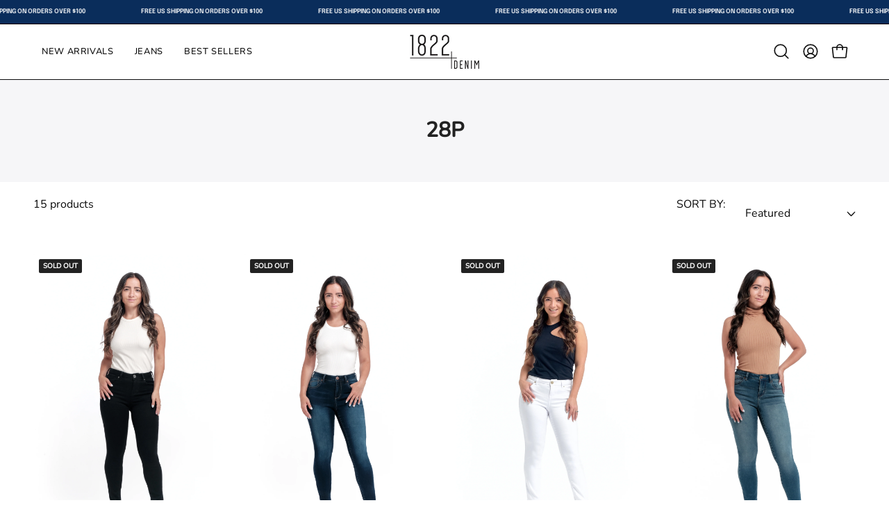

--- FILE ---
content_type: text/html; charset=utf-8
request_url: https://1822denim.com/collections/size-28p
body_size: 58754
content:















<!doctype html>
<html class="no-js no-touch page-loading" lang="en">
<head>  
  
  <script type="text/javascript">
(function e(){var e=document.createElement("script");e.type="text/javascript",e.async=true,e.src="//staticw2.yotpo.com/FjEgIDaf8J4qd1JOD62y5TaVv6unKng2cWcqa6UT/widget.js";var t=document.getElementsByTagName("script")[0];t.parentNode.insertBefore(e,t)})();
</script>

  <script src="https://cdn-widgetsrepository.yotpo.com/v1/loader/FjEgIDaf8J4qd1JOD62y5TaVv6unKng2cWcqa6UT?languageCode=en" async></script>
  
  
  <meta charset="utf-8">
  <meta http-equiv='X-UA-Compatible' content='IE=edge'>
  <meta name="viewport" content="width=device-width, height=device-height, initial-scale=1.0, minimum-scale=1.0">
  <link rel="canonical" href="https://1822denim.com/collections/size-28p" />
  <link rel="preconnect" href="https://cdn.shopify.com" crossorigin>
  <link rel="preconnect" href="https://fonts.shopify.com" crossorigin>
  <link rel="preconnect" href="https://monorail-edge.shopifysvc.com" crossorigin>

  <link href="//1822denim.com/cdn/shop/t/234/assets/theme.css?v=112524775099795731371731436980" as="style" rel="preload">
  <link href="//1822denim.com/cdn/shop/t/234/assets/vendor.js?v=164905933048751944601731436980" as="script" rel="preload">
  <link href="//1822denim.com/cdn/shop/t/234/assets/theme.js?v=19844330558883095111731436980" as="script" rel="preload">

  <link rel="preload" as="image" href="//1822denim.com/cdn/shop/t/234/assets/loading.svg?v=91665432863842511931731436980"><style data-shopify>.no-js.page-loading .loading-overlay,
  html:not(.page-loading) .loading-overlay { opacity: 0; visibility: hidden; pointer-events: none; animation: fadeOut 1s ease; transition: visibility 0s linear 1s; }

  .loading-overlay { position: fixed; top: 0; left: 0; z-index: 99999; width: 100vw; height: 100vh; display: flex; align-items: center; justify-content: center; background: var(--COLOR-BLACK-WHITE); }</style><style data-shopify>.loader__image__holder { position: absolute; top: 0; left: 0; width: 100%; height: 100%; font-size: 0; display: none; align-items: center; justify-content: center; animation: pulse-loading 2s infinite ease-in-out; }
    .loading-image .loader__image__holder { display: flex; }
    .loader__image { max-width: 150px; height: auto; object-fit: contain; }
    .loading-image .loader__image--fallback { width: 150px; height: 150px; max-width: 150px; background: var(--loading-svg) no-repeat center center/contain; filter: invert(1); }</style><script>
    const loadingAppearance = "once";
    const loaded = sessionStorage.getItem('loaded');

    if (loadingAppearance === 'once') {
      if (loaded === null) {
        sessionStorage.setItem('loaded', true);
        document.documentElement.classList.add('loading-image');
      }
    } else {
      document.documentElement.classList.add('loading-image');
    }
  </script><link rel="shortcut icon" href="//1822denim.com/cdn/shop/files/Fav-icon_32x32_274192af-54cb-4c27-b95d-4daba0184228_32x32.png?v=1641412851" type="image/png" />
  <title>28P &ndash; 1822 Denim</title><meta name="description" content="Contemporary Denim for Women. Designed in New York City. Find Your Perfect Fit. Free US Shipping on Orders $100 and Up. Shop 1822 Denim Jeans in Skinny, Cropped, High Rise and More in 1822 Denim."><link rel="preload" as="font" href="//1822denim.com/cdn/fonts/nunito/nunito_n4.fc49103dc396b42cae9460289072d384b6c6eb63.woff2" type="font/woff2" crossorigin><link rel="preload" as="font" href="//1822denim.com/cdn/fonts/epilogue/epilogue_n6.08fec64cb98bb1d92d6fa8e2c6f6b0dbc9d17b85.woff2" type="font/woff2" crossorigin>

<meta property="og:site_name" content="1822 Denim">
<meta property="og:url" content="https://1822denim.com/collections/size-28p">
<meta property="og:title" content="28P">
<meta property="og:type" content="product.group">
<meta property="og:description" content="Contemporary Denim for Women. Designed in New York City. Find Your Perfect Fit. Free US Shipping on Orders $100 and Up. Shop 1822 Denim Jeans in Skinny, Cropped, High Rise and More in 1822 Denim."><meta property="og:image" content="http://1822denim.com/cdn/shop/files/campaign-_1822_06302021__0825_R_1822_Denim__better_butter_campaign_WEB_2b786c99-1bbe-4807-96fe-904f77795c98.jpg?v=1660751008">
  <meta property="og:image:secure_url" content="https://1822denim.com/cdn/shop/files/campaign-_1822_06302021__0825_R_1822_Denim__better_butter_campaign_WEB_2b786c99-1bbe-4807-96fe-904f77795c98.jpg?v=1660751008">
  <meta property="og:image:width" content="1200">
  <meta property="og:image:height" content="628"><meta name="twitter:site" content="@https://x.com/1822Denim"><meta name="twitter:card" content="summary_large_image">
<meta name="twitter:title" content="28P">
<meta name="twitter:description" content="Contemporary Denim for Women. Designed in New York City. Find Your Perfect Fit. Free US Shipping on Orders $100 and Up. Shop 1822 Denim Jeans in Skinny, Cropped, High Rise and More in 1822 Denim."><style data-shopify>@font-face {
  font-family: Epilogue;
  font-weight: 600;
  font-style: normal;
  font-display: swap;
  src: url("//1822denim.com/cdn/fonts/epilogue/epilogue_n6.08fec64cb98bb1d92d6fa8e2c6f6b0dbc9d17b85.woff2") format("woff2"),
       url("//1822denim.com/cdn/fonts/epilogue/epilogue_n6.c4a59100c1459cdffd805ffafdeadfcb3de81168.woff") format("woff");
}

@font-face {
  font-family: Nunito;
  font-weight: 400;
  font-style: normal;
  font-display: swap;
  src: url("//1822denim.com/cdn/fonts/nunito/nunito_n4.fc49103dc396b42cae9460289072d384b6c6eb63.woff2") format("woff2"),
       url("//1822denim.com/cdn/fonts/nunito/nunito_n4.5d26d13beeac3116db2479e64986cdeea4c8fbdd.woff") format("woff");
}




  @font-face {
  font-family: Epilogue;
  font-weight: 700;
  font-style: normal;
  font-display: swap;
  src: url("//1822denim.com/cdn/fonts/epilogue/epilogue_n7.fb80b89fb7077e0359e6663154e9894555eca74f.woff2") format("woff2"),
       url("//1822denim.com/cdn/fonts/epilogue/epilogue_n7.5f11ea669ef0a5dd6e61bb530f5591ebdca93172.woff") format("woff");
}




  @font-face {
  font-family: Epilogue;
  font-weight: 400;
  font-style: normal;
  font-display: swap;
  src: url("//1822denim.com/cdn/fonts/epilogue/epilogue_n4.1f76c7520f03b0a6e3f97f1207c74feed2e1968f.woff2") format("woff2"),
       url("//1822denim.com/cdn/fonts/epilogue/epilogue_n4.38049608164cf48b1e6928c13855d2ab66b3b435.woff") format("woff");
}




  @font-face {
  font-family: Epilogue;
  font-weight: 900;
  font-style: normal;
  font-display: swap;
  src: url("//1822denim.com/cdn/fonts/epilogue/epilogue_n9.41f32e09dec56d6e52ae7b21f54ebbdefe1d7b25.woff2") format("woff2"),
       url("//1822denim.com/cdn/fonts/epilogue/epilogue_n9.34c2d8a11cd7ab17dcc4ba1a00e1f043a90b7901.woff") format("woff");
}




  @font-face {
  font-family: Nunito;
  font-weight: 200;
  font-style: normal;
  font-display: swap;
  src: url("//1822denim.com/cdn/fonts/nunito/nunito_n2.d16058aa43c548e5ee76cc5584f729745163ad40.woff2") format("woff2"),
       url("//1822denim.com/cdn/fonts/nunito/nunito_n2.a59e9ae4575fd3843c8fb38562d4a2c01973b2a6.woff") format("woff");
}




  @font-face {
  font-family: Nunito;
  font-weight: 500;
  font-style: normal;
  font-display: swap;
  src: url("//1822denim.com/cdn/fonts/nunito/nunito_n5.a0f0edcf8fc7e6ef641de980174adff4690e50c2.woff2") format("woff2"),
       url("//1822denim.com/cdn/fonts/nunito/nunito_n5.b31690ac83c982675aeba15b7e6c0a6ec38755b3.woff") format("woff");
}




  @font-face {
  font-family: Nunito;
  font-weight: 400;
  font-style: italic;
  font-display: swap;
  src: url("//1822denim.com/cdn/fonts/nunito/nunito_i4.fd53bf99043ab6c570187ed42d1b49192135de96.woff2") format("woff2"),
       url("//1822denim.com/cdn/fonts/nunito/nunito_i4.cb3876a003a73aaae5363bb3e3e99d45ec598cc6.woff") format("woff");
}




  @font-face {
  font-family: Nunito;
  font-weight: 700;
  font-style: italic;
  font-display: swap;
  src: url("//1822denim.com/cdn/fonts/nunito/nunito_i7.3f8ba2027bc9ceb1b1764ecab15bae73f86c4632.woff2") format("woff2"),
       url("//1822denim.com/cdn/fonts/nunito/nunito_i7.82bfb5f86ec77ada3c9f660da22064c2e46e1469.woff") format("woff");
}




:root {--COLOR-PRIMARY-OPPOSITE: #ffffff;
  --COLOR-PRIMARY-OPPOSITE-ALPHA-20: rgba(255, 255, 255, 0.2);
  --COLOR-PRIMARY-LIGHTEN-DARKEN-ALPHA-20: rgba(15, 68, 137, 0.2);
  --COLOR-PRIMARY-LIGHTEN-DARKEN-ALPHA-30: rgba(15, 68, 137, 0.3);

  --PRIMARY-BUTTONS-COLOR-BG: #0a2d5b;
  --PRIMARY-BUTTONS-COLOR-TEXT: #ffffff;
  --PRIMARY-BUTTONS-COLOR-TEXT-ALPHA-10: rgba(255, 255, 255, 0.1);
  --PRIMARY-BUTTONS-COLOR-BORDER: #0a2d5b;

  --PRIMARY-BUTTONS-COLOR-LIGHTEN-DARKEN: #0f4489;

  --PRIMARY-BUTTONS-COLOR-ALPHA-05: rgba(10, 45, 91, 0.05);
  --PRIMARY-BUTTONS-COLOR-ALPHA-10: rgba(10, 45, 91, 0.1);
  --PRIMARY-BUTTONS-COLOR-ALPHA-50: rgba(10, 45, 91, 0.5);--COLOR-SECONDARY-OPPOSITE: #000000;
  --COLOR-SECONDARY-OPPOSITE-ALPHA-20: rgba(0, 0, 0, 0.2);
  --COLOR-SECONDARY-LIGHTEN-DARKEN-ALPHA-20: rgba(230, 230, 230, 0.2);
  --COLOR-SECONDARY-LIGHTEN-DARKEN-ALPHA-30: rgba(230, 230, 230, 0.3);

  --SECONDARY-BUTTONS-COLOR-BG: #ffffff;
  --SECONDARY-BUTTONS-COLOR-TEXT: #000000;
  --SECONDARY-BUTTONS-COLOR-TEXT-ALPHA-10: rgba(0, 0, 0, 0.1);
  --SECONDARY-BUTTONS-COLOR-BORDER: #ffffff;

  --SECONDARY-BUTTONS-COLOR-ALPHA-05: rgba(255, 255, 255, 0.05);
  --SECONDARY-BUTTONS-COLOR-ALPHA-10: rgba(255, 255, 255, 0.1);
  --SECONDARY-BUTTONS-COLOR-ALPHA-50: rgba(255, 255, 255, 0.5);--OUTLINE-BUTTONS-PRIMARY-BG: transparent;
  --OUTLINE-BUTTONS-PRIMARY-TEXT: #0a2d5b;
  --OUTLINE-BUTTONS-PRIMARY-TEXT-ALPHA-10: rgba(10, 45, 91, 0.1);
  --OUTLINE-BUTTONS-PRIMARY-BORDER: #0a2d5b;
  --OUTLINE-BUTTONS-PRIMARY-BG-HOVER: rgba(15, 68, 137, 0.2);

  --OUTLINE-BUTTONS-SECONDARY-BG: transparent;
  --OUTLINE-BUTTONS-SECONDARY-TEXT: #ffffff;
  --OUTLINE-BUTTONS-SECONDARY-TEXT-ALPHA-10: rgba(255, 255, 255, 0.1);
  --OUTLINE-BUTTONS-SECONDARY-BORDER: #ffffff;
  --OUTLINE-BUTTONS-SECONDARY-BG-HOVER: rgba(230, 230, 230, 0.2);

  --OUTLINE-BUTTONS-WHITE-BG: transparent;
  --OUTLINE-BUTTONS-WHITE-TEXT: #ffffff;
  --OUTLINE-BUTTONS-WHITE-TEXT-ALPHA-10: rgba(255, 255, 255, 0.1);
  --OUTLINE-BUTTONS-WHITE-BORDER: #ffffff;

  --OUTLINE-BUTTONS-BLACK-BG: transparent;
  --OUTLINE-BUTTONS-BLACK-TEXT: #000000;
  --OUTLINE-BUTTONS-BLACK-TEXT-ALPHA-10: rgba(0, 0, 0, 0.1);
  --OUTLINE-BUTTONS-BLACK-BORDER: #000000;--OUTLINE-SOLID-BUTTONS-PRIMARY-BG: #0a2d5b;
  --OUTLINE-SOLID-BUTTONS-PRIMARY-TEXT: #ffffff;
  --OUTLINE-SOLID-BUTTONS-PRIMARY-TEXT-ALPHA-10: rgba(255, 255, 255, 0.1);
  --OUTLINE-SOLID-BUTTONS-PRIMARY-BORDER: #ffffff;
  --OUTLINE-SOLID-BUTTONS-PRIMARY-BG-HOVER: rgba(255, 255, 255, 0.2);

  --OUTLINE-SOLID-BUTTONS-SECONDARY-BG: #ffffff;
  --OUTLINE-SOLID-BUTTONS-SECONDARY-TEXT: #000000;
  --OUTLINE-SOLID-BUTTONS-SECONDARY-TEXT-ALPHA-10: rgba(0, 0, 0, 0.1);
  --OUTLINE-SOLID-BUTTONS-SECONDARY-BORDER: #000000;
  --OUTLINE-SOLID-BUTTONS-SECONDARY-BG-HOVER: rgba(0, 0, 0, 0.2);

  --OUTLINE-SOLID-BUTTONS-WHITE-BG: #ffffff;
  --OUTLINE-SOLID-BUTTONS-WHITE-TEXT: #000000;
  --OUTLINE-SOLID-BUTTONS-WHITE-TEXT-ALPHA-10: rgba(0, 0, 0, 0.1);
  --OUTLINE-SOLID-BUTTONS-WHITE-BORDER: #000000;

  --OUTLINE-SOLID-BUTTONS-BLACK-BG: #000000;
  --OUTLINE-SOLID-BUTTONS-BLACK-TEXT: #ffffff;
  --OUTLINE-SOLID-BUTTONS-BLACK-TEXT-ALPHA-10: rgba(255, 255, 255, 0.1);
  --OUTLINE-SOLID-BUTTONS-BLACK-BORDER: #ffffff;--COLOR-HEADING: #0b0b0b;
  --COLOR-TEXT: #0b0b0b;
  --COLOR-TEXT-DARKEN: #000000;
  --COLOR-TEXT-LIGHTEN: #3e3e3e;
  --COLOR-TEXT-ALPHA-5: rgba(11, 11, 11, 0.05);
  --COLOR-TEXT-ALPHA-8: rgba(11, 11, 11, 0.08);
  --COLOR-TEXT-ALPHA-10: rgba(11, 11, 11, 0.1);
  --COLOR-TEXT-ALPHA-15: rgba(11, 11, 11, 0.15);
  --COLOR-TEXT-ALPHA-20: rgba(11, 11, 11, 0.2);
  --COLOR-TEXT-ALPHA-25: rgba(11, 11, 11, 0.25);
  --COLOR-TEXT-ALPHA-50: rgba(11, 11, 11, 0.5);
  --COLOR-TEXT-ALPHA-60: rgba(11, 11, 11, 0.6);
  --COLOR-TEXT-ALPHA-85: rgba(11, 11, 11, 0.85);

  --COLOR-BG: #ffffff;
  --COLOR-BG-ALPHA-25: rgba(255, 255, 255, 0.25);
  --COLOR-BG-ALPHA-35: rgba(255, 255, 255, 0.35);
  --COLOR-BG-ALPHA-60: rgba(255, 255, 255, 0.6);
  --COLOR-BG-ALPHA-65: rgba(255, 255, 255, 0.65);
  --COLOR-BG-ALPHA-85: rgba(255, 255, 255, 0.85);
  --COLOR-BG-DARKEN: #e6e6e6;
  --COLOR-BG-LIGHTEN-DARKEN: #e6e6e6;
  --COLOR-BG-LIGHTEN-DARKEN-SHIMMER-BG: #fafafa;
  --COLOR-BG-LIGHTEN-DARKEN-SHIMMER-EFFECT: #f5f5f5;
  --COLOR-BG-LIGHTEN-DARKEN-SHIMMER-ENHANCEMENT: #000000;
  --COLOR-BG-LIGHTEN-DARKEN-FOREGROUND: #f7f7f7;
  --COLOR-BG-LIGHTEN-DARKEN-HIGHLIGHT: #eaeaea;
  --COLOR-BG-LIGHTEN-DARKEN-SEARCH-LOADER: #cccccc;
  --COLOR-BG-LIGHTEN-DARKEN-SEARCH-LOADER-LINE: #e6e6e6;
  --COLOR-BG-LIGHTEN-DARKEN-2: #cdcdcd;
  --COLOR-BG-LIGHTEN-DARKEN-3: #c0c0c0;
  --COLOR-BG-LIGHTEN-DARKEN-4: #b3b3b3;
  --COLOR-BG-LIGHTEN-DARKEN-5: #a6a6a6;
  --COLOR-BG-LIGHTEN-DARKEN-6: #9a9a9a;
  --COLOR-BG-LIGHTEN-DARKEN-CONTRAST: #b3b3b3;
  --COLOR-BG-LIGHTEN-DARKEN-CONTRAST-2: #a6a6a6;
  --COLOR-BG-LIGHTEN-DARKEN-CONTRAST-3: #999999;
  --COLOR-BG-LIGHTEN-DARKEN-CONTRAST-4: #8c8c8c;
  --COLOR-BG-LIGHTEN-DARKEN-CONTRAST-5: #808080;
  --COLOR-BG-LIGHTEN-DARKEN-CONTRAST-6: #737373;

  --COLOR-BG-SECONDARY: #eaeaea;
  --COLOR-BG-SECONDARY-LIGHTEN-DARKEN: #d1d1d1;
  --COLOR-BG-SECONDARY-LIGHTEN-DARKEN-CONTRAST: #6b6b6b;

  --COLOR-INPUT-BG: #ffffff;

  --COLOR-ACCENT: #fff7f2;
  --COLOR-ACCENT-TEXT: #000;

  --COLOR-BORDER: #d3d3d3;
  --COLOR-BORDER-ALPHA-15: rgba(211, 211, 211, 0.15);
  --COLOR-BORDER-ALPHA-30: rgba(211, 211, 211, 0.3);
  --COLOR-BORDER-ALPHA-50: rgba(211, 211, 211, 0.5);
  --COLOR-BORDER-ALPHA-65: rgba(211, 211, 211, 0.65);
  --COLOR-BORDER-LIGHTEN-DARKEN: #868686;
  --COLOR-BORDER-HAIRLINE: #f7f7f7;

  --COLOR-SALE-BG: #d02e2e;
  --COLOR-SALE-TEXT: #ffffff;
  --COLOR-CUSTOM-BG: #ffffff;
  --COLOR-CUSTOM-TEXT: #000000;
  --COLOR-SOLD-BG: #0b0b0b;
  --COLOR-SOLD-TEXT: #d3d3d3;
  --COLOR-SAVING-BG: #d02e2e;
  --COLOR-SAVING-TEXT: #ffffff;

  --COLOR-WHITE-BLACK: fff;
  --COLOR-BLACK-WHITE: #000;
  --COLOR-BLACK-WHITE-ALPHA-25: rgba(0, 0, 0, 0.25);
  --COLOR-BLACK-WHITE-ALPHA-34: rgba(0, 0, 0, 0.34);
  --COLOR-BG-OVERLAY: rgba(255, 255, 255, 0.5);--COLOR-DISABLED-GREY: rgba(11, 11, 11, 0.05);
  --COLOR-DISABLED-GREY-DARKEN: rgba(11, 11, 11, 0.45);
  --COLOR-ERROR: #D02E2E;
  --COLOR-ERROR-BG: #f3cbcb;
  --COLOR-SUCCESS: #56AD6A;
  --COLOR-SUCCESS-BG: #ECFEF0;
  --COLOR-WARN: #ECBD5E;
  --COLOR-TRANSPARENT: rgba(255, 255, 255, 0);

  --COLOR-WHITE: #ffffff;
  --COLOR-WHITE-DARKEN: #f2f2f2;
  --COLOR-WHITE-ALPHA-10: rgba(255, 255, 255, 0.1);
  --COLOR-WHITE-ALPHA-20: rgba(255, 255, 255, 0.2);
  --COLOR-WHITE-ALPHA-25: rgba(255, 255, 255, 0.25);
  --COLOR-WHITE-ALPHA-50: rgba(255, 255, 255, 0.5);
  --COLOR-WHITE-ALPHA-60: rgba(255, 255, 255, 0.6);
  --COLOR-BLACK: #000000;
  --COLOR-BLACK-LIGHTEN: #1a1a1a;
  --COLOR-BLACK-ALPHA-10: rgba(0, 0, 0, 0.1);
  --COLOR-BLACK-ALPHA-20: rgba(0, 0, 0, 0.2);
  --COLOR-BLACK-ALPHA-25: rgba(0, 0, 0, 0.25);
  --COLOR-BLACK-ALPHA-50: rgba(0, 0, 0, 0.5);
  --COLOR-BLACK-ALPHA-60: rgba(0, 0, 0, 0.6);--FONT-STACK-BODY: Nunito, sans-serif;
  --FONT-STYLE-BODY: normal;
  --FONT-STYLE-BODY-ITALIC: italic;
  --FONT-ADJUST-BODY: 1.05;

  --FONT-WEIGHT-BODY: 400;
  --FONT-WEIGHT-BODY-LIGHT: 200;
  --FONT-WEIGHT-BODY-MEDIUM: 700;
  --FONT-WEIGHT-BODY-BOLD: 500;

  --FONT-STACK-HEADING: Epilogue, sans-serif;
  --FONT-STYLE-HEADING: normal;
  --FONT-STYLE-HEADING-ITALIC: italic;
  --FONT-ADJUST-HEADING: 0.75;

  --FONT-WEIGHT-HEADING: 600;
  --FONT-WEIGHT-HEADING-LIGHT: 400;
  --FONT-WEIGHT-HEADING-MEDIUM: 900;
  --FONT-WEIGHT-HEADING-BOLD: 700;

  --FONT-STACK-NAV: Nunito, sans-serif;
  --FONT-STYLE-NAV: normal;
  --FONT-STYLE-NAV-ITALIC: italic;
  --FONT-ADJUST-NAV: 0.9;
  --FONT-ADJUST-NAV-TOP-LEVEL: 0.8;

  --FONT-WEIGHT-NAV: 400;
  --FONT-WEIGHT-NAV-LIGHT: 200;
  --FONT-WEIGHT-NAV-MEDIUM: 700;
  --FONT-WEIGHT-NAV-BOLD: 500;

  --FONT-ADJUST-PRODUCT-GRID: 1.0;

  --FONT-STACK-BUTTON: Nunito, sans-serif;
  --FONT-STYLE-BUTTON: normal;
  --FONT-STYLE-BUTTON-ITALIC: italic;
  --FONT-ADJUST-BUTTON: 0.8;

  --FONT-WEIGHT-BUTTON: 400;
  --FONT-WEIGHT-BUTTON-MEDIUM: 700;
  --FONT-WEIGHT-BUTTON-BOLD: 500;

  --FONT-STACK-SUBHEADING: "SF Mono", Menlo, Consolas, Monaco, Liberation Mono, Lucida Console, monospace, Apple Color Emoji, Segoe UI Emoji, Segoe UI Symbol;
  --FONT-STYLE-SUBHEADING: normal;
  --FONT-ADJUST-SUBHEADING: 0.75;

  --FONT-WEIGHT-SUBHEADING: 400;
  --FONT-WEIGHT-SUBHEADING-BOLD: 600;

  --FONT-STACK-LABEL: Nunito, sans-serif;
  --FONT-STYLE-LABEL: normal;
  --FONT-ADJUST-LABEL: 0.65;

  --FONT-WEIGHT-LABEL: 500;

  --LETTER-SPACING-NAV: 0.05em;
  --LETTER-SPACING-SUBHEADING: 0.1em;
  --LETTER-SPACING-BUTTON: 0.075em;
  --LETTER-SPACING-LABEL: 0.05em;

  --BUTTON-TEXT-CAPS: uppercase;
  --HEADING-TEXT-CAPS: none;
  --SUBHEADING-TEXT-CAPS: uppercase;
  --LABEL-TEXT-CAPS: uppercase;--FONT-SIZE-INPUT: 1.05rem;--RADIUS: 8px;
  --RADIUS-SMALL: 8px;
  --RADIUS-TINY: 8px;
  --RADIUS-BADGE: 3px;
  --RADIUS-CHECKBOX: 4px;
  --RADIUS-TEXTAREA: 8px;--PRODUCT-MEDIA-PADDING-TOP: 150.0%;--BORDER-WIDTH: 1px;--STROKE-WIDTH: 12px;--SITE-WIDTH: 1440px;
  --SITE-WIDTH-NARROW: 840px;--COLOR-UPSELLS-BG: #fff7f2;
  --COLOR-UPSELLS-TEXT: #0B0B0B;
  --COLOR-UPSELLS-TEXT-LIGHTEN: #3e3e3e;
  --COLOR-UPSELLS-DISABLED-GREY-DARKEN: rgba(11, 11, 11, 0.45);
  --UPSELLS-HEIGHT: 100px;
  --UPSELLS-IMAGE-WIDTH: 30%;--ICON-ARROW-RIGHT: url( "//1822denim.com/cdn/shop/t/234/assets/icon-chevron-right.svg?v=115618353204357621731731436980" );--loading-svg: url( "//1822denim.com/cdn/shop/t/234/assets/loading.svg?v=91665432863842511931731436980" );
  --icon-check: url( "//1822denim.com/cdn/shop/t/234/assets/icon-check.svg?v=175316081881880408121731436980" );
  --icon-check-swatch: url( "//1822denim.com/cdn/shop/t/234/assets/icon-check-swatch.svg?v=131897745589030387781731436980" );
  --icon-zoom-in: url( "//1822denim.com/cdn/shop/t/234/assets/icon-zoom-in.svg?v=157433013461716915331731436980" );
  --icon-zoom-out: url( "//1822denim.com/cdn/shop/t/234/assets/icon-zoom-out.svg?v=164909107869959372931731436980" );--collection-sticky-bar-height: 0px;
  --collection-image-padding-top: 60%;

  --drawer-width: 400px;
  --drawer-transition: transform 0.4s cubic-bezier(0.46, 0.01, 0.32, 1);--gutter: 60px;
  --gutter-mobile: 20px;
  --grid-gutter: 20px;
  --grid-gutter-mobile: 35px;--inner: 20px;
  --inner-tablet: 18px;
  --inner-mobile: 16px;--grid: repeat(4, minmax(0, 1fr));
  --grid-tablet: repeat(3, minmax(0, 1fr));
  --grid-mobile: repeat(2, minmax(0, 1fr));
  --megamenu-grid: repeat(4, minmax(0, 1fr));
  --grid-row: 1 / span 4;--scrollbar-width: 0px;--overlay: #000;
  --overlay-opacity: 1;--swatch-width: 38px;
  --swatch-height: 26px;
  --swatch-size: 32px;
  --swatch-size-mobile: 30px;

  
  --move-offset: 20px;

  
  --autoplay-speed: 2200ms;

  

    --filter-bg: none;
    --product-filter-bg: none;}</style><link href="//1822denim.com/cdn/shop/t/234/assets/theme.css?v=112524775099795731371731436980" rel="stylesheet" type="text/css" media="all" /><script type="text/javascript">
    if (window.MSInputMethodContext && document.documentMode) {
      var scripts = document.getElementsByTagName('script')[0];
      var polyfill = document.createElement("script");
      polyfill.defer = true;
      polyfill.src = "//1822denim.com/cdn/shop/t/234/assets/ie11.js?v=164037955086922138091731436980";

      scripts.parentNode.insertBefore(polyfill, scripts);

      document.documentElement.classList.add('ie11');
    } else {
      document.documentElement.className = document.documentElement.className.replace('no-js', 'js');
    }

    let root = '/';
    if (root[root.length - 1] !== '/') {
      root = `${root}/`;
    }

    window.theme = {
      routes: {
        root: root,
        cart_url: "\/cart",
        cart_add_url: "\/cart\/add",
        cart_change_url: "\/cart\/change",
        shop_url: "https:\/\/1822denim.com",
        searchUrl: '/search',
        predictiveSearchUrl: '/search/suggest',
        product_recommendations_url: "\/recommendations\/products"
      },
      assets: {
        photoswipe: '//1822denim.com/cdn/shop/t/234/assets/photoswipe.js?v=162613001030112971491731436980',
        smoothscroll: '//1822denim.com/cdn/shop/t/234/assets/smoothscroll.js?v=37906625415260927261731436980',
        no_image: "//1822denim.com/cdn/shopifycloud/storefront/assets/no-image-2048-a2addb12_1024x.gif",
        swatches: '//1822denim.com/cdn/shop/t/234/assets/swatches.json?v=108341084980828767351731436980',
        base: "//1822denim.com/cdn/shop/t/234/assets/"
      },
      strings: {
        add_to_cart: "Add to Cart",
        cart_acceptance_error: "You must accept our terms and conditions.",
        cart_empty: "Your cart is currently empty.",
        cart_price: "Price",
        cart_quantity: "Quantity",
        cart_items_one: "{{ count }} item",
        cart_items_many: "{{ count }} items",
        cart_title: "Cart",
        cart_total: "Total",
        continue_shopping: "Continue Shopping",
        free: "Free",
        limit_error: "Sorry, looks like we don\u0026#39;t have enough of this product.",
        preorder: "Pre-Order",
        remove: "Remove",
        sale_badge_text: "Sale",
        saving_badge: "Save {{ discount }}",
        saving_up_to_badge: "Save up to {{ discount }}",
        sold_out: "Sold Out",
        subscription: "Subscription",
        unavailable: "Unavailable",
        unit_price_label: "Unit price",
        unit_price_separator: "per",
        zero_qty_error: "Quantity must be greater than 0.",
        delete_confirm: "Are you sure you wish to delete this address?",
        newsletter_product_availability: "Notify Me When It’s Available"
      },
      icons: {
        plus: '<svg aria-hidden="true" focusable="false" role="presentation" class="icon icon-toggle-plus" viewBox="0 0 192 192"><path d="M30 96h132M96 30v132" stroke="currentColor" stroke-linecap="round" stroke-linejoin="round"/></svg>',
        minus: '<svg aria-hidden="true" focusable="false" role="presentation" class="icon icon-toggle-minus" viewBox="0 0 192 192"><path d="M30 96h132" stroke="currentColor" stroke-linecap="round" stroke-linejoin="round"/></svg>',
        close: '<svg aria-hidden="true" focusable="false" role="presentation" class="icon icon-close" viewBox="0 0 192 192"><path d="M150 42 42 150M150 150 42 42" stroke="currentColor" stroke-linecap="round" stroke-linejoin="round"/></svg>'
      },
      settings: {
        animationsEnabled: false,
        cartType: "drawer",
        enableAcceptTerms: false,
        enableInfinityScroll: false,
        enablePaymentButton: false,
        gridImageSize: "contain",
        gridImageAspectRatio: 1.5,
        mobileMenuBehaviour: "link",
        productGridHover: "image",
        savingBadgeType: "percentage",
        showSaleBadge: false,
        showSoldBadge: false,
        showSavingBadge: false,
        quickBuy: "quick_buy",
        suggestArticles: false,
        suggestCollections: true,
        suggestProducts: true,
        suggestPages: false,
        suggestionsResultsLimit: 5,
        currency_code_enable: false,
        hideInventoryCount: true,
        colorSwatchesType: "theme"
      },
      sizes: {
        mobile: 480,
        small: 768,
        large: 1024,
        widescreen: 1440
      },
      moneyFormat: "\u003cspan class=money\u003e${{amount}}\u003c\/span\u003e",
      moneyWithCurrencyFormat: "\u003cspan class=money\u003e${{amount}} USD\u003c\/span\u003e",
      subtotal: 0,
      info: {
        name: 'Palo Alto'
      },
      version: '5.8.0'
    };
    window.PaloAlto = window.PaloAlto || {};
    window.slate = window.slate || {};
    window.isHeaderTransparent = false;
    window.stickyHeaderHeight = 60;
    window.lastWindowWidth = window.innerWidth || document.documentElement.clientWidth;
  </script><script src="//1822denim.com/cdn/shop/t/234/assets/vendor.js?v=164905933048751944601731436980" defer="defer"></script>
  <script src="//1822denim.com/cdn/shop/t/234/assets/theme.js?v=19844330558883095111731436980" defer="defer"></script><script>
  const boostSDAssetFileURL = "\/\/1822denim.com\/cdn\/shop\/t\/234\/assets\/boost_sd_assets_file_url.gif?v=63379";
  window.boostSDAssetFileURL = boostSDAssetFileURL;

  if (window.boostSDAppConfig) {
    window.boostSDAppConfig.generalSettings.custom_js_asset_url = "//1822denim.com/cdn/shop/t/234/assets/boost-sd-custom.js?v=160962118398746674481731436980";
    window.boostSDAppConfig.generalSettings.custom_css_asset_url = "//1822denim.com/cdn/shop/t/234/assets/boost-sd-custom.css?v=85298619210016800281731436980";
  }

  
  window.addEventListener('DOMContentLoaded', async () => {
    
    
      
        window.boostSDFallback = {
          productPerPage: 24,
          products: [{"id":4346095534153,"title":"Ava Petite Butter Skinny in Black","handle":"ava-petite-butter-skinny-in-black","description":"\u003cp\u003e\u003cspan data-mce-fragment=\"1\"\u003eOur #1 best-seller, in our short inseam, is part of the New Butter Core collection, the new petite butter skinny in Black is made to fit you better. Stay stylish in the ultra-comfortable, ultra-chic, ultra-soft style you love. We even gave her a cool, new name. Meet the Ava Petite Skinny! \u003c\/span\u003e\u003c\/p\u003e\n\u003cp\u003e\u003cspan\u003eStyle has extra stretch but fits true to size - if in between sizes, we suggest sizing up\u003c\/span\u003e\u003c\/p\u003e\n\u003cul\u003e\n\u003cli\u003ePetite mid-rise skinny jeans\u003c\/li\u003e\n\u003cli\u003eFeels like jeggings \u003c\/li\u003e\n\u003cli\u003eMade with Premium Butter Fabric\u003c\/li\u003e\n\u003cli\u003e5 pocket design\u003c\/li\u003e\n\u003cli\u003eSKU:\u003cspan\u003e \u003c\/span\u003e\u003cspan data-mce-fragment=\"1\"\u003eCD3CP1003A1-BLK\u003c\/span\u003e\u003cbr\u003e\n\u003c\/li\u003e\n\u003cli\u003e79% Cotton 20% Polyester 1% Spandex\u003c\/li\u003e\n\u003cli\u003eMachine wash cold \u003c\/li\u003e\n\u003cli\u003eImported \u003c\/li\u003e\n\u003c\/ul\u003e\n\u003cp data-mce-fragment=\"1\"\u003eProduct Measurements: 26\" Inseam, 9\" Front Rise, 9.5\" Leg Opening\u003c\/p\u003e\n\u003cp data-mce-fragment=\"1\"\u003e\u003cspan\u003eModel is wearing a size 25P - Height: 5’1”, Waist: 26”, Hips: 37”\u003c\/span\u003e\u003c\/p\u003e\n\u003cp\u003eFrom the Designer - \"We took your feedback and are thrilled to announce the relaunch of our Butter Denim collection which is now true to size and even more comfortable. We understand the importance of finding jeans that fit perfectly, so we have carefully optimized our sizing to ensure a seamless fit that flatters your unique body shape: an updated waist + hip measurement and revised rise.\u003c\/p\u003e\n\u003cul\u003e\u003c\/ul\u003e\n\u003cstyle type=\"text\/css\"\u003e\u003c!--\ntd {border: 1px solid #cccccc;}br {mso-data-placement:same-cell;}\n--\u003e\u003c\/style\u003e","published_at":"2019-11-19T15:52:29-05:00","created_at":"2019-11-19T15:52:29-05:00","vendor":"1822 Denim","type":"Petite","tags":["1296","26\" inseam","Ankle Skinny","Ava","Best-sellers","black","butter","BYOB","Clean","Extra Stretch","jeans","mid-rise","petite","petite-s-chart-new","Shop All","size-23p","size-24p","size-25p","size-26p","size-27p","size-28p","size-29p","size-30p","size-31p","size-32p","size-33p","skinny","Wynter"],"price":4900,"price_min":4900,"price_max":4900,"available":false,"price_varies":false,"compare_at_price":null,"compare_at_price_min":0,"compare_at_price_max":0,"compare_at_price_varies":false,"variants":[{"id":40141127286857,"title":"24P","option1":"24P","option2":null,"option3":null,"sku":"CD3CP1003A1-BLK","requires_shipping":true,"taxable":true,"featured_image":null,"available":false,"name":"Ava Petite Butter Skinny in Black - 24P","public_title":"24P","options":["24P"],"price":4900,"weight":680,"compare_at_price":null,"inventory_quantity":0,"inventory_management":"shopify","inventory_policy":"deny","barcode":null,"requires_selling_plan":false,"selling_plan_allocations":[]},{"id":40141127319625,"title":"25P","option1":"25P","option2":null,"option3":null,"sku":"CD3CP1003A1-BLK","requires_shipping":true,"taxable":true,"featured_image":null,"available":false,"name":"Ava Petite Butter Skinny in Black - 25P","public_title":"25P","options":["25P"],"price":4900,"weight":680,"compare_at_price":null,"inventory_quantity":0,"inventory_management":"shopify","inventory_policy":"deny","barcode":null,"requires_selling_plan":false,"selling_plan_allocations":[]},{"id":40141127352393,"title":"26P","option1":"26P","option2":null,"option3":null,"sku":"CD3CP1003A1-BLK","requires_shipping":true,"taxable":true,"featured_image":null,"available":false,"name":"Ava Petite Butter Skinny in Black - 26P","public_title":"26P","options":["26P"],"price":4900,"weight":680,"compare_at_price":null,"inventory_quantity":0,"inventory_management":"shopify","inventory_policy":"deny","barcode":null,"requires_selling_plan":false,"selling_plan_allocations":[]},{"id":40141127385161,"title":"27P","option1":"27P","option2":null,"option3":null,"sku":"CD3CP1003A1-BLK","requires_shipping":true,"taxable":true,"featured_image":null,"available":false,"name":"Ava Petite Butter Skinny in Black - 27P","public_title":"27P","options":["27P"],"price":4900,"weight":680,"compare_at_price":null,"inventory_quantity":0,"inventory_management":"shopify","inventory_policy":"deny","barcode":null,"requires_selling_plan":false,"selling_plan_allocations":[]},{"id":40141127417929,"title":"28P","option1":"28P","option2":null,"option3":null,"sku":"CD3CP1003A1-BLK","requires_shipping":true,"taxable":true,"featured_image":null,"available":false,"name":"Ava Petite Butter Skinny in Black - 28P","public_title":"28P","options":["28P"],"price":4900,"weight":680,"compare_at_price":null,"inventory_quantity":0,"inventory_management":"shopify","inventory_policy":"deny","barcode":null,"requires_selling_plan":false,"selling_plan_allocations":[]},{"id":40141127450697,"title":"29P","option1":"29P","option2":null,"option3":null,"sku":"CD3CP1003A1-BLK","requires_shipping":true,"taxable":true,"featured_image":null,"available":false,"name":"Ava Petite Butter Skinny in Black - 29P","public_title":"29P","options":["29P"],"price":4900,"weight":680,"compare_at_price":null,"inventory_quantity":0,"inventory_management":"shopify","inventory_policy":"deny","barcode":null,"requires_selling_plan":false,"selling_plan_allocations":[]},{"id":40141127483465,"title":"30P","option1":"30P","option2":null,"option3":null,"sku":"CD3CP1003A1-BLK","requires_shipping":true,"taxable":true,"featured_image":null,"available":false,"name":"Ava Petite Butter Skinny in Black - 30P","public_title":"30P","options":["30P"],"price":4900,"weight":680,"compare_at_price":null,"inventory_quantity":0,"inventory_management":"shopify","inventory_policy":"deny","barcode":null,"requires_selling_plan":false,"selling_plan_allocations":[]},{"id":40141127516233,"title":"31P","option1":"31P","option2":null,"option3":null,"sku":"CD3CP1003A1-BLK","requires_shipping":true,"taxable":true,"featured_image":null,"available":false,"name":"Ava Petite Butter Skinny in Black - 31P","public_title":"31P","options":["31P"],"price":4900,"weight":680,"compare_at_price":null,"inventory_quantity":0,"inventory_management":"shopify","inventory_policy":"deny","barcode":null,"requires_selling_plan":false,"selling_plan_allocations":[]},{"id":40141127549001,"title":"32P","option1":"32P","option2":null,"option3":null,"sku":"CD3CP1003A1-BLK","requires_shipping":true,"taxable":true,"featured_image":null,"available":false,"name":"Ava Petite Butter Skinny in Black - 32P","public_title":"32P","options":["32P"],"price":4900,"weight":680,"compare_at_price":null,"inventory_quantity":0,"inventory_management":"shopify","inventory_policy":"deny","barcode":null,"requires_selling_plan":false,"selling_plan_allocations":[]},{"id":40141127581769,"title":"33P","option1":"33P","option2":null,"option3":null,"sku":"CD3CP1003A1-BLK","requires_shipping":true,"taxable":true,"featured_image":null,"available":false,"name":"Ava Petite Butter Skinny in Black - 33P","public_title":"33P","options":["33P"],"price":4900,"weight":680,"compare_at_price":null,"inventory_quantity":0,"inventory_management":"shopify","inventory_policy":"deny","barcode":null,"requires_selling_plan":false,"selling_plan_allocations":[]}],"images":["\/\/1822denim.com\/cdn\/shop\/files\/CD3CP1003A1-BLK-0726-08-10-23-FujifilmFujinonXF80mmF2.8RLMOISWRMacro.jpg?v=1695046549","\/\/1822denim.com\/cdn\/shop\/files\/CD3CP1003A1-BLK-0731-08-10-23-FujifilmFujinonXF80mmF2.8RLMOISWRMacro.jpg?v=1695046548","\/\/1822denim.com\/cdn\/shop\/files\/CD3CP1003A1-BLK-0735-08-10-23-FujifilmFujinonXF80mmF2.8RLMOISWRMacro.jpg?v=1695046549","\/\/1822denim.com\/cdn\/shop\/files\/CD3CP1003A1-BLK-0742-08-10-23-FujifilmFujinonXF80mmF2.8RLMOISWRMacro.jpg?v=1695046548","\/\/1822denim.com\/cdn\/shop\/files\/CD3CP1003A1-BLK-0745-08-10-23-FujifilmFujinonXF80mmF2.8RLMOISWRMacro.jpg?v=1695046550","\/\/1822denim.com\/cdn\/shop\/files\/CD3CP1003A1-BLK-0763-08-10-23-FujifilmFujinonXF80mmF2.8RLMOISWRMacro.jpg?v=1695046550"],"featured_image":"\/\/1822denim.com\/cdn\/shop\/files\/CD3CP1003A1-BLK-0726-08-10-23-FujifilmFujinonXF80mmF2.8RLMOISWRMacro.jpg?v=1695046549","options":["Size"],"media":[{"alt":null,"id":22771726975049,"position":1,"preview_image":{"aspect_ratio":0.667,"height":3000,"width":2000,"src":"\/\/1822denim.com\/cdn\/shop\/files\/CD3CP1003A1-BLK-0726-08-10-23-FujifilmFujinonXF80mmF2.8RLMOISWRMacro.jpg?v=1695046549"},"aspect_ratio":0.667,"height":3000,"media_type":"image","src":"\/\/1822denim.com\/cdn\/shop\/files\/CD3CP1003A1-BLK-0726-08-10-23-FujifilmFujinonXF80mmF2.8RLMOISWRMacro.jpg?v=1695046549","width":2000},{"alt":null,"id":22771727007817,"position":2,"preview_image":{"aspect_ratio":0.667,"height":3000,"width":2000,"src":"\/\/1822denim.com\/cdn\/shop\/files\/CD3CP1003A1-BLK-0731-08-10-23-FujifilmFujinonXF80mmF2.8RLMOISWRMacro.jpg?v=1695046548"},"aspect_ratio":0.667,"height":3000,"media_type":"image","src":"\/\/1822denim.com\/cdn\/shop\/files\/CD3CP1003A1-BLK-0731-08-10-23-FujifilmFujinonXF80mmF2.8RLMOISWRMacro.jpg?v=1695046548","width":2000},{"alt":null,"id":22771727040585,"position":3,"preview_image":{"aspect_ratio":0.667,"height":3000,"width":2000,"src":"\/\/1822denim.com\/cdn\/shop\/files\/CD3CP1003A1-BLK-0735-08-10-23-FujifilmFujinonXF80mmF2.8RLMOISWRMacro.jpg?v=1695046549"},"aspect_ratio":0.667,"height":3000,"media_type":"image","src":"\/\/1822denim.com\/cdn\/shop\/files\/CD3CP1003A1-BLK-0735-08-10-23-FujifilmFujinonXF80mmF2.8RLMOISWRMacro.jpg?v=1695046549","width":2000},{"alt":null,"id":22771727073353,"position":4,"preview_image":{"aspect_ratio":0.667,"height":3000,"width":2000,"src":"\/\/1822denim.com\/cdn\/shop\/files\/CD3CP1003A1-BLK-0742-08-10-23-FujifilmFujinonXF80mmF2.8RLMOISWRMacro.jpg?v=1695046548"},"aspect_ratio":0.667,"height":3000,"media_type":"image","src":"\/\/1822denim.com\/cdn\/shop\/files\/CD3CP1003A1-BLK-0742-08-10-23-FujifilmFujinonXF80mmF2.8RLMOISWRMacro.jpg?v=1695046548","width":2000},{"alt":null,"id":22771727106121,"position":5,"preview_image":{"aspect_ratio":0.667,"height":3000,"width":2000,"src":"\/\/1822denim.com\/cdn\/shop\/files\/CD3CP1003A1-BLK-0745-08-10-23-FujifilmFujinonXF80mmF2.8RLMOISWRMacro.jpg?v=1695046550"},"aspect_ratio":0.667,"height":3000,"media_type":"image","src":"\/\/1822denim.com\/cdn\/shop\/files\/CD3CP1003A1-BLK-0745-08-10-23-FujifilmFujinonXF80mmF2.8RLMOISWRMacro.jpg?v=1695046550","width":2000},{"alt":null,"id":22771727138889,"position":6,"preview_image":{"aspect_ratio":0.667,"height":3000,"width":2000,"src":"\/\/1822denim.com\/cdn\/shop\/files\/CD3CP1003A1-BLK-0763-08-10-23-FujifilmFujinonXF80mmF2.8RLMOISWRMacro.jpg?v=1695046550"},"aspect_ratio":0.667,"height":3000,"media_type":"image","src":"\/\/1822denim.com\/cdn\/shop\/files\/CD3CP1003A1-BLK-0763-08-10-23-FujifilmFujinonXF80mmF2.8RLMOISWRMacro.jpg?v=1695046550","width":2000}],"requires_selling_plan":false,"selling_plan_groups":[],"content":"\u003cp\u003e\u003cspan data-mce-fragment=\"1\"\u003eOur #1 best-seller, in our short inseam, is part of the New Butter Core collection, the new petite butter skinny in Black is made to fit you better. Stay stylish in the ultra-comfortable, ultra-chic, ultra-soft style you love. We even gave her a cool, new name. Meet the Ava Petite Skinny! \u003c\/span\u003e\u003c\/p\u003e\n\u003cp\u003e\u003cspan\u003eStyle has extra stretch but fits true to size - if in between sizes, we suggest sizing up\u003c\/span\u003e\u003c\/p\u003e\n\u003cul\u003e\n\u003cli\u003ePetite mid-rise skinny jeans\u003c\/li\u003e\n\u003cli\u003eFeels like jeggings \u003c\/li\u003e\n\u003cli\u003eMade with Premium Butter Fabric\u003c\/li\u003e\n\u003cli\u003e5 pocket design\u003c\/li\u003e\n\u003cli\u003eSKU:\u003cspan\u003e \u003c\/span\u003e\u003cspan data-mce-fragment=\"1\"\u003eCD3CP1003A1-BLK\u003c\/span\u003e\u003cbr\u003e\n\u003c\/li\u003e\n\u003cli\u003e79% Cotton 20% Polyester 1% Spandex\u003c\/li\u003e\n\u003cli\u003eMachine wash cold \u003c\/li\u003e\n\u003cli\u003eImported \u003c\/li\u003e\n\u003c\/ul\u003e\n\u003cp data-mce-fragment=\"1\"\u003eProduct Measurements: 26\" Inseam, 9\" Front Rise, 9.5\" Leg Opening\u003c\/p\u003e\n\u003cp data-mce-fragment=\"1\"\u003e\u003cspan\u003eModel is wearing a size 25P - Height: 5’1”, Waist: 26”, Hips: 37”\u003c\/span\u003e\u003c\/p\u003e\n\u003cp\u003eFrom the Designer - \"We took your feedback and are thrilled to announce the relaunch of our Butter Denim collection which is now true to size and even more comfortable. We understand the importance of finding jeans that fit perfectly, so we have carefully optimized our sizing to ensure a seamless fit that flatters your unique body shape: an updated waist + hip measurement and revised rise.\u003c\/p\u003e\n\u003cul\u003e\u003c\/ul\u003e\n\u003cstyle type=\"text\/css\"\u003e\u003c!--\ntd {border: 1px solid #cccccc;}br {mso-data-placement:same-cell;}\n--\u003e\u003c\/style\u003e"},{"id":4531610189897,"title":"Ava Petite Butter Skinny in Raquel","handle":"ava-petite-butter-skinny-in-raquel","description":"\u003cp\u003e\u003cspan data-mce-fragment=\"1\"\u003eOur #1 best-seller, in our short inseam, is part of the New Butter Core collection, the new petite butter skinny in Raquel is made to fit you better. Stay stylish in the ultra-comfortable, ultra-chic, ultra-soft style you love. We even gave her a cool, new name. Meet the Ava Petite Skinny! \u003c\/span\u003e\u003c\/p\u003e\n\u003cp\u003e\u003cspan\u003eStyle has extra stretch but fits true to size - if in between sizes, we suggest sizing up\u003c\/span\u003e\u003c\/p\u003e\n\u003cul\u003e\n\u003cli\u003ePetite mid-rise skinny jeans\u003c\/li\u003e\n\u003cli\u003eFeels like jeggings \u003c\/li\u003e\n\u003cli\u003eMade with Premium Butter Fabric\u003c\/li\u003e\n\u003cli\u003e5 pocket design\u003c\/li\u003e\n\u003cli\u003eSKU:\u003cspan\u003e \u003c\/span\u003e\u003cspan data-mce-fragment=\"1\"\u003eCD1CP1003B3-13B\u003c\/span\u003e\u003cbr\u003e\n\u003c\/li\u003e\n\u003cli\u003e79% Cotton 20% Polyester 1% Spandex\u003c\/li\u003e\n\u003cli\u003eMachine wash cold \u003c\/li\u003e\n\u003cli\u003eImported \u003c\/li\u003e\n\u003c\/ul\u003e\n\u003cp data-mce-fragment=\"1\"\u003eProduct Measurements: 26\" Inseam, 9\" Front Rise, 9.5\" Leg Opening\u003c\/p\u003e\n\u003cp data-mce-fragment=\"1\"\u003e\u003cspan\u003eModel is wearing a size 25P - Height: 5’1”, Waist: 26”, Hips: 37”\u003c\/span\u003e\u003c\/p\u003e\n\u003cp\u003eFrom the Designer - \"We took your feedback and are thrilled to announce the relaunch of our Butter Denim collection which is now true to size and even more comfortable. We understand the importance of finding jeans that fit perfectly, so we have carefully optimized our sizing to ensure a seamless fit that flatters your unique body shape: an updated waist + hip measurement and revised rise. \u003c\/p\u003e\n\u003cp\u003eOur New Butter Denim Core Collection denim offers the same unique softness and flexibility that allows you to move freely and confidently throughout your day. Not only do these jeans feel like a second skin, but they are also incredibly versatile while effortlessly taking you from casual-chic to dressed-up elegance.\" \u003c\/p\u003e\n\u003cp\u003e \u003c\/p\u003e\n\u003cul\u003e\u003c\/ul\u003e\n\u003cstyle type=\"text\/css\"\u003e\u003c!--\ntd {border: 1px solid #cccccc;}br {mso-data-placement:same-cell;}\n--\u003e\u003c\/style\u003e","published_at":"2023-09-15T22:36:28-04:00","created_at":"2020-08-03T14:49:33-04:00","vendor":"1822 Denim","type":"Petite","tags":["1296","26\" inseam","Ankle Skinny","Ava","Best-sellers","butter","BYOB","Clean","Extra Stretch","jeans","Medium Blue","mid-rise","petite","petite-s-chart-new","Shop All","size-24p","size-25p","size-26p","size-27p","size-28p","size-29p","size-30p","size-31p","size-32p","size-33p","skinny","Wynter"],"price":4900,"price_min":4900,"price_max":4900,"available":false,"price_varies":false,"compare_at_price":4900,"compare_at_price_min":4900,"compare_at_price_max":4900,"compare_at_price_varies":false,"variants":[{"id":40141123682377,"title":"24P","option1":"24P","option2":null,"option3":null,"sku":"CD1CP1003B3-13B","requires_shipping":true,"taxable":true,"featured_image":null,"available":false,"name":"Ava Petite Butter Skinny in Raquel - 24P","public_title":"24P","options":["24P"],"price":4900,"weight":680,"compare_at_price":4900,"inventory_quantity":0,"inventory_management":"shopify","inventory_policy":"deny","barcode":null,"requires_selling_plan":false,"selling_plan_allocations":[]},{"id":40141123715145,"title":"25P","option1":"25P","option2":null,"option3":null,"sku":"CD1CP1003B3-13B","requires_shipping":true,"taxable":true,"featured_image":null,"available":false,"name":"Ava Petite Butter Skinny in Raquel - 25P","public_title":"25P","options":["25P"],"price":4900,"weight":680,"compare_at_price":4900,"inventory_quantity":0,"inventory_management":"shopify","inventory_policy":"deny","barcode":null,"requires_selling_plan":false,"selling_plan_allocations":[]},{"id":40141123747913,"title":"26P","option1":"26P","option2":null,"option3":null,"sku":"CD1CP1003B3-13B","requires_shipping":true,"taxable":true,"featured_image":null,"available":false,"name":"Ava Petite Butter Skinny in Raquel - 26P","public_title":"26P","options":["26P"],"price":4900,"weight":680,"compare_at_price":4900,"inventory_quantity":0,"inventory_management":"shopify","inventory_policy":"deny","barcode":null,"requires_selling_plan":false,"selling_plan_allocations":[]},{"id":40141123780681,"title":"27P","option1":"27P","option2":null,"option3":null,"sku":"CD1CP1003B3-13B","requires_shipping":true,"taxable":true,"featured_image":null,"available":false,"name":"Ava Petite Butter Skinny in Raquel - 27P","public_title":"27P","options":["27P"],"price":4900,"weight":680,"compare_at_price":4900,"inventory_quantity":0,"inventory_management":"shopify","inventory_policy":"deny","barcode":null,"requires_selling_plan":false,"selling_plan_allocations":[]},{"id":40141123813449,"title":"28P","option1":"28P","option2":null,"option3":null,"sku":"CD1CP1003B3-13B","requires_shipping":true,"taxable":true,"featured_image":null,"available":false,"name":"Ava Petite Butter Skinny in Raquel - 28P","public_title":"28P","options":["28P"],"price":4900,"weight":680,"compare_at_price":4900,"inventory_quantity":0,"inventory_management":"shopify","inventory_policy":"deny","barcode":null,"requires_selling_plan":false,"selling_plan_allocations":[]},{"id":40141123846217,"title":"29P","option1":"29P","option2":null,"option3":null,"sku":"CD1CP1003B3-13B","requires_shipping":true,"taxable":true,"featured_image":null,"available":false,"name":"Ava Petite Butter Skinny in Raquel - 29P","public_title":"29P","options":["29P"],"price":4900,"weight":680,"compare_at_price":4900,"inventory_quantity":0,"inventory_management":"shopify","inventory_policy":"deny","barcode":null,"requires_selling_plan":false,"selling_plan_allocations":[]},{"id":40141123878985,"title":"30P","option1":"30P","option2":null,"option3":null,"sku":"CD1CP1003B3-13B","requires_shipping":true,"taxable":true,"featured_image":null,"available":false,"name":"Ava Petite Butter Skinny in Raquel - 30P","public_title":"30P","options":["30P"],"price":4900,"weight":680,"compare_at_price":4900,"inventory_quantity":0,"inventory_management":"shopify","inventory_policy":"deny","barcode":null,"requires_selling_plan":false,"selling_plan_allocations":[]},{"id":40141123911753,"title":"31P","option1":"31P","option2":null,"option3":null,"sku":"CD1CP1003B3-13B","requires_shipping":true,"taxable":true,"featured_image":null,"available":false,"name":"Ava Petite Butter Skinny in Raquel - 31P","public_title":"31P","options":["31P"],"price":4900,"weight":680,"compare_at_price":4900,"inventory_quantity":0,"inventory_management":"shopify","inventory_policy":"deny","barcode":null,"requires_selling_plan":false,"selling_plan_allocations":[]},{"id":40141123944521,"title":"32P","option1":"32P","option2":null,"option3":null,"sku":"CD1CP1003B3-13B","requires_shipping":true,"taxable":true,"featured_image":null,"available":false,"name":"Ava Petite Butter Skinny in Raquel - 32P","public_title":"32P","options":["32P"],"price":4900,"weight":680,"compare_at_price":4900,"inventory_quantity":0,"inventory_management":"shopify","inventory_policy":"deny","barcode":null,"requires_selling_plan":false,"selling_plan_allocations":[]},{"id":41314026782793,"title":"33P","option1":"33P","option2":null,"option3":null,"sku":"CD1CP1003B3-13B","requires_shipping":true,"taxable":true,"featured_image":null,"available":false,"name":"Ava Petite Butter Skinny in Raquel - 33P","public_title":"33P","options":["33P"],"price":4900,"weight":680,"compare_at_price":4900,"inventory_quantity":0,"inventory_management":"shopify","inventory_policy":"deny","barcode":null,"requires_selling_plan":false,"selling_plan_allocations":[]}],"images":["\/\/1822denim.com\/cdn\/shop\/files\/CD1CP1003B3-13B-0369-08-10-23-FujifilmFujinonXF80mmF2.8RLMOISWRMacro.jpg?v=1694797614","\/\/1822denim.com\/cdn\/shop\/files\/CD1CP1003B3-13B-0379-08-10-23-FujifilmFujinonXF80mmF2.8RLMOISWRMacro.jpg?v=1694797612","\/\/1822denim.com\/cdn\/shop\/files\/CD1CP1003B3-13B-0383-08-10-23-FujifilmFujinonXF80mmF2.8RLMOISWRMacro.jpg?v=1694797613","\/\/1822denim.com\/cdn\/shop\/files\/CD1CP1003B3-13B-0386-08-10-23-FujifilmFujinonXF80mmF2.8RLMOISWRMacro.jpg?v=1694797614","\/\/1822denim.com\/cdn\/shop\/files\/CD1CP1003B3-13B-0388-08-10-23-FujifilmFujinonXF80mmF2.8RLMOISWRMacro.jpg?v=1694797612","\/\/1822denim.com\/cdn\/shop\/files\/CD1CP1003B3-13B-0393-08-10-23-FujifilmFujinonXF80mmF2.8RLMOISWRMacro.jpg?v=1694797614"],"featured_image":"\/\/1822denim.com\/cdn\/shop\/files\/CD1CP1003B3-13B-0369-08-10-23-FujifilmFujinonXF80mmF2.8RLMOISWRMacro.jpg?v=1694797614","options":["Size"],"media":[{"alt":null,"id":22769796153417,"position":1,"preview_image":{"aspect_ratio":0.667,"height":3000,"width":2000,"src":"\/\/1822denim.com\/cdn\/shop\/files\/CD1CP1003B3-13B-0369-08-10-23-FujifilmFujinonXF80mmF2.8RLMOISWRMacro.jpg?v=1694797614"},"aspect_ratio":0.667,"height":3000,"media_type":"image","src":"\/\/1822denim.com\/cdn\/shop\/files\/CD1CP1003B3-13B-0369-08-10-23-FujifilmFujinonXF80mmF2.8RLMOISWRMacro.jpg?v=1694797614","width":2000},{"alt":null,"id":22769796186185,"position":2,"preview_image":{"aspect_ratio":0.667,"height":3000,"width":2000,"src":"\/\/1822denim.com\/cdn\/shop\/files\/CD1CP1003B3-13B-0379-08-10-23-FujifilmFujinonXF80mmF2.8RLMOISWRMacro.jpg?v=1694797612"},"aspect_ratio":0.667,"height":3000,"media_type":"image","src":"\/\/1822denim.com\/cdn\/shop\/files\/CD1CP1003B3-13B-0379-08-10-23-FujifilmFujinonXF80mmF2.8RLMOISWRMacro.jpg?v=1694797612","width":2000},{"alt":null,"id":22769796218953,"position":3,"preview_image":{"aspect_ratio":0.667,"height":3000,"width":2000,"src":"\/\/1822denim.com\/cdn\/shop\/files\/CD1CP1003B3-13B-0383-08-10-23-FujifilmFujinonXF80mmF2.8RLMOISWRMacro.jpg?v=1694797613"},"aspect_ratio":0.667,"height":3000,"media_type":"image","src":"\/\/1822denim.com\/cdn\/shop\/files\/CD1CP1003B3-13B-0383-08-10-23-FujifilmFujinonXF80mmF2.8RLMOISWRMacro.jpg?v=1694797613","width":2000},{"alt":null,"id":22769796251721,"position":4,"preview_image":{"aspect_ratio":0.667,"height":3000,"width":2000,"src":"\/\/1822denim.com\/cdn\/shop\/files\/CD1CP1003B3-13B-0386-08-10-23-FujifilmFujinonXF80mmF2.8RLMOISWRMacro.jpg?v=1694797614"},"aspect_ratio":0.667,"height":3000,"media_type":"image","src":"\/\/1822denim.com\/cdn\/shop\/files\/CD1CP1003B3-13B-0386-08-10-23-FujifilmFujinonXF80mmF2.8RLMOISWRMacro.jpg?v=1694797614","width":2000},{"alt":null,"id":22769796284489,"position":5,"preview_image":{"aspect_ratio":0.667,"height":3000,"width":2000,"src":"\/\/1822denim.com\/cdn\/shop\/files\/CD1CP1003B3-13B-0388-08-10-23-FujifilmFujinonXF80mmF2.8RLMOISWRMacro.jpg?v=1694797612"},"aspect_ratio":0.667,"height":3000,"media_type":"image","src":"\/\/1822denim.com\/cdn\/shop\/files\/CD1CP1003B3-13B-0388-08-10-23-FujifilmFujinonXF80mmF2.8RLMOISWRMacro.jpg?v=1694797612","width":2000},{"alt":null,"id":22769796317257,"position":6,"preview_image":{"aspect_ratio":0.667,"height":3000,"width":2000,"src":"\/\/1822denim.com\/cdn\/shop\/files\/CD1CP1003B3-13B-0393-08-10-23-FujifilmFujinonXF80mmF2.8RLMOISWRMacro.jpg?v=1694797614"},"aspect_ratio":0.667,"height":3000,"media_type":"image","src":"\/\/1822denim.com\/cdn\/shop\/files\/CD1CP1003B3-13B-0393-08-10-23-FujifilmFujinonXF80mmF2.8RLMOISWRMacro.jpg?v=1694797614","width":2000}],"requires_selling_plan":false,"selling_plan_groups":[],"content":"\u003cp\u003e\u003cspan data-mce-fragment=\"1\"\u003eOur #1 best-seller, in our short inseam, is part of the New Butter Core collection, the new petite butter skinny in Raquel is made to fit you better. Stay stylish in the ultra-comfortable, ultra-chic, ultra-soft style you love. We even gave her a cool, new name. Meet the Ava Petite Skinny! \u003c\/span\u003e\u003c\/p\u003e\n\u003cp\u003e\u003cspan\u003eStyle has extra stretch but fits true to size - if in between sizes, we suggest sizing up\u003c\/span\u003e\u003c\/p\u003e\n\u003cul\u003e\n\u003cli\u003ePetite mid-rise skinny jeans\u003c\/li\u003e\n\u003cli\u003eFeels like jeggings \u003c\/li\u003e\n\u003cli\u003eMade with Premium Butter Fabric\u003c\/li\u003e\n\u003cli\u003e5 pocket design\u003c\/li\u003e\n\u003cli\u003eSKU:\u003cspan\u003e \u003c\/span\u003e\u003cspan data-mce-fragment=\"1\"\u003eCD1CP1003B3-13B\u003c\/span\u003e\u003cbr\u003e\n\u003c\/li\u003e\n\u003cli\u003e79% Cotton 20% Polyester 1% Spandex\u003c\/li\u003e\n\u003cli\u003eMachine wash cold \u003c\/li\u003e\n\u003cli\u003eImported \u003c\/li\u003e\n\u003c\/ul\u003e\n\u003cp data-mce-fragment=\"1\"\u003eProduct Measurements: 26\" Inseam, 9\" Front Rise, 9.5\" Leg Opening\u003c\/p\u003e\n\u003cp data-mce-fragment=\"1\"\u003e\u003cspan\u003eModel is wearing a size 25P - Height: 5’1”, Waist: 26”, Hips: 37”\u003c\/span\u003e\u003c\/p\u003e\n\u003cp\u003eFrom the Designer - \"We took your feedback and are thrilled to announce the relaunch of our Butter Denim collection which is now true to size and even more comfortable. We understand the importance of finding jeans that fit perfectly, so we have carefully optimized our sizing to ensure a seamless fit that flatters your unique body shape: an updated waist + hip measurement and revised rise. \u003c\/p\u003e\n\u003cp\u003eOur New Butter Denim Core Collection denim offers the same unique softness and flexibility that allows you to move freely and confidently throughout your day. Not only do these jeans feel like a second skin, but they are also incredibly versatile while effortlessly taking you from casual-chic to dressed-up elegance.\" \u003c\/p\u003e\n\u003cp\u003e \u003c\/p\u003e\n\u003cul\u003e\u003c\/ul\u003e\n\u003cstyle type=\"text\/css\"\u003e\u003c!--\ntd {border: 1px solid #cccccc;}br {mso-data-placement:same-cell;}\n--\u003e\u003c\/style\u003e"},{"id":4531592659017,"title":"Ava Petite Butter Skinny in White","handle":"ava-petite-butter-skinny-in-white","description":"\u003cp\u003e\u003cspan data-mce-fragment=\"1\"\u003eOur #1 best-seller, in our short inseam, is part of the New Butter Core collection, the new petite butter skinny in White is made to fit you better. Stay stylish in the ultra-comfortable, ultra-chic, ultra-soft style you love. We even gave her a cool, new name. Meet the Ava Petite Skinny! \u003c\/span\u003e\u003c\/p\u003e\n\u003cp\u003e\u003cspan\u003eStyle has extra stretch but fits true to size - if in between sizes, we suggest sizing down\u003c\/span\u003e\u003c\/p\u003e\n\u003cul\u003e\n\u003cli\u003ePetite mid-rise skinny jeans\u003c\/li\u003e\n\u003cli\u003eFeels like jeggings \u003c\/li\u003e\n\u003cli\u003eMade with Premium Butter Fabric\u003c\/li\u003e\n\u003cli\u003e5 pocket design\u003c\/li\u003e\n\u003cli\u003eSKU:\u003cspan\u003e \u003c\/span\u003e\u003cspan data-mce-fragment=\"1\"\u003eCJ2CP1003A1-WHI\u003c\/span\u003e\u003cbr\u003e\n\u003c\/li\u003e\n\u003cli\u003e79% Cotton 20% Polyester 1% Spandex\u003c\/li\u003e\n\u003cli\u003eMachine wash cold \u003c\/li\u003e\n\u003cli\u003eImported \u003c\/li\u003e\n\u003c\/ul\u003e\n\u003cp data-mce-fragment=\"1\"\u003eProduct Measurements: 26\" Inseam, 9\" Front Rise, 9.5\" Leg Opening\u003c\/p\u003e\n\u003cp data-mce-fragment=\"1\"\u003e\u003cspan\u003eModel is wearing a size 25P - Height: 5’1”, Waist: 26”, Hips: 37”\u003c\/span\u003e\u003c\/p\u003e\n\u003cp\u003eFrom the Designer - \"We took your feedback and are thrilled to announce the relaunch of our Butter Denim collection which is now true to size and even more comfortable. We understand the importance of finding jeans that fit perfectly, so we have carefully optimized our sizing to ensure a seamless fit that flatters your unique body shape: an updated waist + hip measurement and revised rise.\u003c\/p\u003e\n\u003cul\u003e\u003c\/ul\u003e\n\u003cstyle type=\"text\/css\"\u003e\u003c!--\ntd {border: 1px solid #cccccc;}br {mso-data-placement:same-cell;}\n--\u003e\u003c\/style\u003e","published_at":"2024-02-15T10:31:12-05:00","created_at":"2020-08-03T14:31:17-04:00","vendor":"1822 Denim","type":"Petite","tags":["1296","26\" inseam","Ankle Skinny","Ava","butter","Clean","Color","color-denim","colored denim","Extra Stretch","jeans","mid-rise","NO SALE","petite","petite-s-chart-new","Shop All","size-23p","size-24p","size-25p","size-26p","size-27p","size-28p","size-29p","size-30p","size-31p","size-32p","size-33p","skinny","white","Wynter"],"price":4900,"price_min":4900,"price_max":4900,"available":false,"price_varies":false,"compare_at_price":3900,"compare_at_price_min":3900,"compare_at_price_max":3900,"compare_at_price_varies":false,"variants":[{"id":31735734599753,"title":"24P","option1":"24P","option2":null,"option3":null,"sku":"CJ2CP1003A1-WHI","requires_shipping":true,"taxable":true,"featured_image":null,"available":false,"name":"Ava Petite Butter Skinny in White - 24P","public_title":"24P","options":["24P"],"price":4900,"weight":680,"compare_at_price":3900,"inventory_quantity":0,"inventory_management":"shopify","inventory_policy":"deny","barcode":null,"requires_selling_plan":false,"selling_plan_allocations":[]},{"id":31735734632521,"title":"25P","option1":"25P","option2":null,"option3":null,"sku":"CJ2CP1003A1-WHI","requires_shipping":true,"taxable":true,"featured_image":null,"available":false,"name":"Ava Petite Butter Skinny in White - 25P","public_title":"25P","options":["25P"],"price":4900,"weight":680,"compare_at_price":3900,"inventory_quantity":0,"inventory_management":"shopify","inventory_policy":"deny","barcode":null,"requires_selling_plan":false,"selling_plan_allocations":[]},{"id":31735734665289,"title":"26P","option1":"26P","option2":null,"option3":null,"sku":"CJ2CP1003A1-WHI","requires_shipping":true,"taxable":true,"featured_image":null,"available":false,"name":"Ava Petite Butter Skinny in White - 26P","public_title":"26P","options":["26P"],"price":4900,"weight":680,"compare_at_price":3900,"inventory_quantity":0,"inventory_management":"shopify","inventory_policy":"deny","barcode":null,"requires_selling_plan":false,"selling_plan_allocations":[]},{"id":31735734698057,"title":"27P","option1":"27P","option2":null,"option3":null,"sku":"CJ2CP1003A1-WHI","requires_shipping":true,"taxable":true,"featured_image":null,"available":false,"name":"Ava Petite Butter Skinny in White - 27P","public_title":"27P","options":["27P"],"price":4900,"weight":680,"compare_at_price":3900,"inventory_quantity":0,"inventory_management":"shopify","inventory_policy":"deny","barcode":null,"requires_selling_plan":false,"selling_plan_allocations":[]},{"id":31735734730825,"title":"28P","option1":"28P","option2":null,"option3":null,"sku":"CJ2CP1003A1-WHI","requires_shipping":true,"taxable":true,"featured_image":null,"available":false,"name":"Ava Petite Butter Skinny in White - 28P","public_title":"28P","options":["28P"],"price":4900,"weight":680,"compare_at_price":3900,"inventory_quantity":0,"inventory_management":"shopify","inventory_policy":"deny","barcode":null,"requires_selling_plan":false,"selling_plan_allocations":[]},{"id":31735734763593,"title":"29P","option1":"29P","option2":null,"option3":null,"sku":"CJ2CP1003A1-WHI","requires_shipping":true,"taxable":true,"featured_image":null,"available":false,"name":"Ava Petite Butter Skinny in White - 29P","public_title":"29P","options":["29P"],"price":4900,"weight":680,"compare_at_price":3900,"inventory_quantity":0,"inventory_management":"shopify","inventory_policy":"deny","barcode":null,"requires_selling_plan":false,"selling_plan_allocations":[]},{"id":31735734796361,"title":"30P","option1":"30P","option2":null,"option3":null,"sku":"CJ2CP1003A1-WHI","requires_shipping":true,"taxable":true,"featured_image":null,"available":false,"name":"Ava Petite Butter Skinny in White - 30P","public_title":"30P","options":["30P"],"price":4900,"weight":680,"compare_at_price":3900,"inventory_quantity":0,"inventory_management":"shopify","inventory_policy":"deny","barcode":null,"requires_selling_plan":false,"selling_plan_allocations":[]},{"id":31735734829129,"title":"31P","option1":"31P","option2":null,"option3":null,"sku":"CJ2CP1003A1-WHI","requires_shipping":true,"taxable":true,"featured_image":null,"available":false,"name":"Ava Petite Butter Skinny in White - 31P","public_title":"31P","options":["31P"],"price":4900,"weight":680,"compare_at_price":3900,"inventory_quantity":0,"inventory_management":"shopify","inventory_policy":"deny","barcode":null,"requires_selling_plan":false,"selling_plan_allocations":[]},{"id":31735734861897,"title":"32P","option1":"32P","option2":null,"option3":null,"sku":"CJ2CP1003A1-WHI","requires_shipping":true,"taxable":true,"featured_image":null,"available":false,"name":"Ava Petite Butter Skinny in White - 32P","public_title":"32P","options":["32P"],"price":4900,"weight":680,"compare_at_price":3900,"inventory_quantity":0,"inventory_management":"shopify","inventory_policy":"deny","barcode":null,"requires_selling_plan":false,"selling_plan_allocations":[]},{"id":31735734894665,"title":"33P","option1":"33P","option2":null,"option3":null,"sku":"CJ2CP1003A1-WHI","requires_shipping":true,"taxable":true,"featured_image":null,"available":false,"name":"Ava Petite Butter Skinny in White - 33P","public_title":"33P","options":["33P"],"price":4900,"weight":680,"compare_at_price":3900,"inventory_quantity":0,"inventory_management":"shopify","inventory_policy":"deny","barcode":null,"requires_selling_plan":false,"selling_plan_allocations":[]}],"images":["\/\/1822denim.com\/cdn\/shop\/files\/CJ2CP1003A1-WHI_2-11-02-23-FujifilmFujinonXF80mmF2.8RLMOISWRMacro.jpg?v=1703691685","\/\/1822denim.com\/cdn\/shop\/files\/CJ2CP1003A1-WHI_6-11-02-23-FujifilmFujinonXF80mmF2.8RLMOISWRMacro.jpg?v=1703691694","\/\/1822denim.com\/cdn\/shop\/files\/CJ2CP1003A1-WHI_8-11-02-23-FujifilmFujinonXF80mmF2.8RLMOISWRMacro.jpg?v=1703691703","\/\/1822denim.com\/cdn\/shop\/files\/CJ2CP1003A1-WHI_14-11-02-23-FujifilmFujinonXF80mmF2.8RLMOISWRMacro.jpg?v=1703691713","\/\/1822denim.com\/cdn\/shop\/files\/CJ2CP1003A1-WHI_12-11-02-23-FujifilmFujinonXF80mmF2.8RLMOISWRMacro.jpg?v=1703691723","\/\/1822denim.com\/cdn\/shop\/files\/CJ2CP1003A1-WHI_17-11-02-23-FujifilmFujinonXF80mmF2.8RLMOISWRMacro.jpg?v=1703691734"],"featured_image":"\/\/1822denim.com\/cdn\/shop\/files\/CJ2CP1003A1-WHI_2-11-02-23-FujifilmFujinonXF80mmF2.8RLMOISWRMacro.jpg?v=1703691685","options":["Size"],"media":[{"alt":null,"id":22945985101897,"position":1,"preview_image":{"aspect_ratio":0.667,"height":3000,"width":2000,"src":"\/\/1822denim.com\/cdn\/shop\/files\/CJ2CP1003A1-WHI_2-11-02-23-FujifilmFujinonXF80mmF2.8RLMOISWRMacro.jpg?v=1703691685"},"aspect_ratio":0.667,"height":3000,"media_type":"image","src":"\/\/1822denim.com\/cdn\/shop\/files\/CJ2CP1003A1-WHI_2-11-02-23-FujifilmFujinonXF80mmF2.8RLMOISWRMacro.jpg?v=1703691685","width":2000},{"alt":null,"id":22945985134665,"position":2,"preview_image":{"aspect_ratio":0.667,"height":3000,"width":2000,"src":"\/\/1822denim.com\/cdn\/shop\/files\/CJ2CP1003A1-WHI_6-11-02-23-FujifilmFujinonXF80mmF2.8RLMOISWRMacro.jpg?v=1703691694"},"aspect_ratio":0.667,"height":3000,"media_type":"image","src":"\/\/1822denim.com\/cdn\/shop\/files\/CJ2CP1003A1-WHI_6-11-02-23-FujifilmFujinonXF80mmF2.8RLMOISWRMacro.jpg?v=1703691694","width":2000},{"alt":null,"id":22945985167433,"position":3,"preview_image":{"aspect_ratio":0.667,"height":3000,"width":2000,"src":"\/\/1822denim.com\/cdn\/shop\/files\/CJ2CP1003A1-WHI_8-11-02-23-FujifilmFujinonXF80mmF2.8RLMOISWRMacro.jpg?v=1703691703"},"aspect_ratio":0.667,"height":3000,"media_type":"image","src":"\/\/1822denim.com\/cdn\/shop\/files\/CJ2CP1003A1-WHI_8-11-02-23-FujifilmFujinonXF80mmF2.8RLMOISWRMacro.jpg?v=1703691703","width":2000},{"alt":null,"id":22945985429577,"position":4,"preview_image":{"aspect_ratio":0.667,"height":3000,"width":2000,"src":"\/\/1822denim.com\/cdn\/shop\/files\/CJ2CP1003A1-WHI_14-11-02-23-FujifilmFujinonXF80mmF2.8RLMOISWRMacro.jpg?v=1703691713"},"aspect_ratio":0.667,"height":3000,"media_type":"image","src":"\/\/1822denim.com\/cdn\/shop\/files\/CJ2CP1003A1-WHI_14-11-02-23-FujifilmFujinonXF80mmF2.8RLMOISWRMacro.jpg?v=1703691713","width":2000},{"alt":null,"id":22945985462345,"position":5,"preview_image":{"aspect_ratio":0.667,"height":3000,"width":2000,"src":"\/\/1822denim.com\/cdn\/shop\/files\/CJ2CP1003A1-WHI_12-11-02-23-FujifilmFujinonXF80mmF2.8RLMOISWRMacro.jpg?v=1703691723"},"aspect_ratio":0.667,"height":3000,"media_type":"image","src":"\/\/1822denim.com\/cdn\/shop\/files\/CJ2CP1003A1-WHI_12-11-02-23-FujifilmFujinonXF80mmF2.8RLMOISWRMacro.jpg?v=1703691723","width":2000},{"alt":null,"id":22945985495113,"position":6,"preview_image":{"aspect_ratio":0.667,"height":3000,"width":2000,"src":"\/\/1822denim.com\/cdn\/shop\/files\/CJ2CP1003A1-WHI_17-11-02-23-FujifilmFujinonXF80mmF2.8RLMOISWRMacro.jpg?v=1703691734"},"aspect_ratio":0.667,"height":3000,"media_type":"image","src":"\/\/1822denim.com\/cdn\/shop\/files\/CJ2CP1003A1-WHI_17-11-02-23-FujifilmFujinonXF80mmF2.8RLMOISWRMacro.jpg?v=1703691734","width":2000}],"requires_selling_plan":false,"selling_plan_groups":[],"content":"\u003cp\u003e\u003cspan data-mce-fragment=\"1\"\u003eOur #1 best-seller, in our short inseam, is part of the New Butter Core collection, the new petite butter skinny in White is made to fit you better. Stay stylish in the ultra-comfortable, ultra-chic, ultra-soft style you love. We even gave her a cool, new name. Meet the Ava Petite Skinny! \u003c\/span\u003e\u003c\/p\u003e\n\u003cp\u003e\u003cspan\u003eStyle has extra stretch but fits true to size - if in between sizes, we suggest sizing down\u003c\/span\u003e\u003c\/p\u003e\n\u003cul\u003e\n\u003cli\u003ePetite mid-rise skinny jeans\u003c\/li\u003e\n\u003cli\u003eFeels like jeggings \u003c\/li\u003e\n\u003cli\u003eMade with Premium Butter Fabric\u003c\/li\u003e\n\u003cli\u003e5 pocket design\u003c\/li\u003e\n\u003cli\u003eSKU:\u003cspan\u003e \u003c\/span\u003e\u003cspan data-mce-fragment=\"1\"\u003eCJ2CP1003A1-WHI\u003c\/span\u003e\u003cbr\u003e\n\u003c\/li\u003e\n\u003cli\u003e79% Cotton 20% Polyester 1% Spandex\u003c\/li\u003e\n\u003cli\u003eMachine wash cold \u003c\/li\u003e\n\u003cli\u003eImported \u003c\/li\u003e\n\u003c\/ul\u003e\n\u003cp data-mce-fragment=\"1\"\u003eProduct Measurements: 26\" Inseam, 9\" Front Rise, 9.5\" Leg Opening\u003c\/p\u003e\n\u003cp data-mce-fragment=\"1\"\u003e\u003cspan\u003eModel is wearing a size 25P - Height: 5’1”, Waist: 26”, Hips: 37”\u003c\/span\u003e\u003c\/p\u003e\n\u003cp\u003eFrom the Designer - \"We took your feedback and are thrilled to announce the relaunch of our Butter Denim collection which is now true to size and even more comfortable. We understand the importance of finding jeans that fit perfectly, so we have carefully optimized our sizing to ensure a seamless fit that flatters your unique body shape: an updated waist + hip measurement and revised rise.\u003c\/p\u003e\n\u003cul\u003e\u003c\/ul\u003e\n\u003cstyle type=\"text\/css\"\u003e\u003c!--\ntd {border: 1px solid #cccccc;}br {mso-data-placement:same-cell;}\n--\u003e\u003c\/style\u003e"},{"id":6810650837065,"title":"Ava Petite Butter Skinny in Zep","handle":"ava-petite-butter-skinny-in-zep","description":"\u003cp\u003e\u003cspan data-mce-fragment=\"1\"\u003eOur #1 best-seller, in our short inseam, is part of the New Butter Core collection, the new petite butter skinny in Zep is made to fit you better. Stay stylish in the ultra-comfortable, ultra-chic, ultra-soft style you love. We even gave her a cool, new name. Meet the Ava Petite Skinny! \u003c\/span\u003e\u003c\/p\u003e\n\u003cp\u003e\u003cspan\u003eStyle has extra stretch but fits true to size - if in between sizes, we suggest sizing down\u003c\/span\u003e\u003c\/p\u003e\n\u003cul\u003e\n\u003cli\u003ePetite mid-rise skinny jeans\u003c\/li\u003e\n\u003cli\u003eFeels like jeggings \u003c\/li\u003e\n\u003cli\u003eMade with Premium Butter Fabric\u003c\/li\u003e\n\u003cli\u003e5 pocket design\u003c\/li\u003e\n\u003cli\u003eSKU:\u003cspan\u003e \u003c\/span\u003e\u003cspan data-mce-fragment=\"1\"\u003eCD1CP1003F3-ZEP\u003c\/span\u003e\u003cbr\u003e\n\u003c\/li\u003e\n\u003cli\u003e79% Cotton 20% Polyester 1% Spandex\u003c\/li\u003e\n\u003cli\u003eMachine wash cold \u003c\/li\u003e\n\u003cli\u003eImported \u003c\/li\u003e\n\u003c\/ul\u003e\n\u003cp data-mce-fragment=\"1\"\u003eProduct Measurements: 26\" Inseam, 9\" Front Rise, 9.5\" Leg Opening\u003c\/p\u003e\n\u003cp data-mce-fragment=\"1\"\u003e\u003cspan\u003eModel is wearing a size 25P - Height: 5’1”, Waist: 27”, Hips: 38”\u003c\/span\u003e\u003c\/p\u003e\n\u003cp\u003eFrom the Designer - \"We took your feedback and are thrilled to announce the relaunch of our Butter Denim collection which is now true to size and even more comfortable. We understand the importance of finding jeans that fit perfectly, so we have carefully optimized our sizing to ensure a seamless fit that flatters your unique body shape: an updated waist + hip measurement and revised rise. \u003c\/p\u003e\n\u003cp\u003eOur New Butter Denim Core Collection denim offers the same unique softness and flexibility that allows you to move freely and confidently throughout your day. Not only do these jeans feel like a second skin, but they are also incredibly versatile while effortlessly taking you from casual-chic to dressed-up elegance.\"  \u003c\/p\u003e","published_at":"2024-02-15T10:54:32-05:00","created_at":"2022-08-10T09:47:34-04:00","vendor":"1822 Denim","type":"Petite","tags":["1296","26\" inseam","Ankle Skinny","Ava","Best-sellers","butter","Clean","Extra Stretch","jeans","Medium Blue","mid-rise","petite","petite-s-chart-new","Shop All","size-23p","size-24p","size-25p","size-26p","size-27p","size-28p","size-29p","size-30p","size-31p","size-32p","size-33p","skinny","Wynter"],"price":4900,"price_min":4900,"price_max":4900,"available":false,"price_varies":false,"compare_at_price":null,"compare_at_price_min":0,"compare_at_price_max":0,"compare_at_price_varies":false,"variants":[{"id":40141082525769,"title":"24P","option1":"24P","option2":null,"option3":null,"sku":"CD1CP1003F3-ZEP","requires_shipping":true,"taxable":true,"featured_image":null,"available":false,"name":"Ava Petite Butter Skinny in Zep - 24P","public_title":"24P","options":["24P"],"price":4900,"weight":680,"compare_at_price":null,"inventory_quantity":0,"inventory_management":"shopify","inventory_policy":"deny","barcode":null,"requires_selling_plan":false,"selling_plan_allocations":[]},{"id":40141082558537,"title":"25P","option1":"25P","option2":null,"option3":null,"sku":"CD1CP1003F3-ZEP","requires_shipping":true,"taxable":true,"featured_image":null,"available":false,"name":"Ava Petite Butter Skinny in Zep - 25P","public_title":"25P","options":["25P"],"price":4900,"weight":680,"compare_at_price":null,"inventory_quantity":0,"inventory_management":"shopify","inventory_policy":"deny","barcode":null,"requires_selling_plan":false,"selling_plan_allocations":[]},{"id":40141082591305,"title":"26P","option1":"26P","option2":null,"option3":null,"sku":"CD1CP1003F3-ZEP","requires_shipping":true,"taxable":true,"featured_image":null,"available":false,"name":"Ava Petite Butter Skinny in Zep - 26P","public_title":"26P","options":["26P"],"price":4900,"weight":680,"compare_at_price":null,"inventory_quantity":0,"inventory_management":"shopify","inventory_policy":"deny","barcode":null,"requires_selling_plan":false,"selling_plan_allocations":[]},{"id":40141082624073,"title":"27P","option1":"27P","option2":null,"option3":null,"sku":"CD1CP1003F3-ZEP","requires_shipping":true,"taxable":true,"featured_image":null,"available":false,"name":"Ava Petite Butter Skinny in Zep - 27P","public_title":"27P","options":["27P"],"price":4900,"weight":680,"compare_at_price":null,"inventory_quantity":-1,"inventory_management":"shopify","inventory_policy":"deny","barcode":null,"requires_selling_plan":false,"selling_plan_allocations":[]},{"id":40141082656841,"title":"28P","option1":"28P","option2":null,"option3":null,"sku":"CD1CP1003F3-ZEP","requires_shipping":true,"taxable":true,"featured_image":null,"available":false,"name":"Ava Petite Butter Skinny in Zep - 28P","public_title":"28P","options":["28P"],"price":4900,"weight":680,"compare_at_price":null,"inventory_quantity":-1,"inventory_management":"shopify","inventory_policy":"deny","barcode":null,"requires_selling_plan":false,"selling_plan_allocations":[]},{"id":40141082689609,"title":"29P","option1":"29P","option2":null,"option3":null,"sku":"CD1CP1003F3-ZEP","requires_shipping":true,"taxable":true,"featured_image":null,"available":false,"name":"Ava Petite Butter Skinny in Zep - 29P","public_title":"29P","options":["29P"],"price":4900,"weight":680,"compare_at_price":null,"inventory_quantity":0,"inventory_management":"shopify","inventory_policy":"deny","barcode":null,"requires_selling_plan":false,"selling_plan_allocations":[]},{"id":40141082722377,"title":"30P","option1":"30P","option2":null,"option3":null,"sku":"CD1CP1003F3-ZEP","requires_shipping":true,"taxable":true,"featured_image":null,"available":false,"name":"Ava Petite Butter Skinny in Zep - 30P","public_title":"30P","options":["30P"],"price":4900,"weight":680,"compare_at_price":null,"inventory_quantity":0,"inventory_management":"shopify","inventory_policy":"deny","barcode":null,"requires_selling_plan":false,"selling_plan_allocations":[]},{"id":40141082755145,"title":"31P","option1":"31P","option2":null,"option3":null,"sku":"CD1CP1003F3-ZEP","requires_shipping":true,"taxable":true,"featured_image":null,"available":false,"name":"Ava Petite Butter Skinny in Zep - 31P","public_title":"31P","options":["31P"],"price":4900,"weight":680,"compare_at_price":null,"inventory_quantity":0,"inventory_management":"shopify","inventory_policy":"deny","barcode":null,"requires_selling_plan":false,"selling_plan_allocations":[]},{"id":40141082787913,"title":"32P","option1":"32P","option2":null,"option3":null,"sku":"CD1CP1003F3-ZEP","requires_shipping":true,"taxable":true,"featured_image":null,"available":false,"name":"Ava Petite Butter Skinny in Zep - 32P","public_title":"32P","options":["32P"],"price":4900,"weight":680,"compare_at_price":null,"inventory_quantity":0,"inventory_management":"shopify","inventory_policy":"deny","barcode":null,"requires_selling_plan":false,"selling_plan_allocations":[]},{"id":40141082820681,"title":"33P","option1":"33P","option2":null,"option3":null,"sku":"CD1CP1003F3-ZEP","requires_shipping":true,"taxable":true,"featured_image":null,"available":false,"name":"Ava Petite Butter Skinny in Zep - 33P","public_title":"33P","options":["33P"],"price":4900,"weight":680,"compare_at_price":null,"inventory_quantity":0,"inventory_management":"shopify","inventory_policy":"deny","barcode":null,"requires_selling_plan":false,"selling_plan_allocations":[]}],"images":["\/\/1822denim.com\/cdn\/shop\/files\/CD1CP1003F3-ZEP-0436-08-10-23-FujifilmFujinonXF80mmF2.8RLMOISWRMacro.jpg?v=1694797736","\/\/1822denim.com\/cdn\/shop\/files\/CD1CP1003F3-ZEP-0441-08-10-23-FujifilmFujinonXF80mmF2.8RLMOISWRMacro.jpg?v=1694797738","\/\/1822denim.com\/cdn\/shop\/files\/CD1CP1003F3-ZEP-0447-08-10-23-FujifilmFujinonXF80mmF2.8RLMOISWRMacro.jpg?v=1694797736","\/\/1822denim.com\/cdn\/shop\/files\/CD1CP1003F3-ZEP-0450-08-10-23-FujifilmFujinonXF80mmF2.8RLMOISWRMacro.jpg?v=1694797735","\/\/1822denim.com\/cdn\/shop\/files\/CD1CP1003F3-ZEP-0454-08-10-23-FujifilmFujinonXF80mmF2.8RLMOISWRMacro.jpg?v=1694797735","\/\/1822denim.com\/cdn\/shop\/files\/CD1CP1003F3-ZEP-0460-08-10-23-FujifilmFujinonXF80mmF2.8RLMOISWRMacro.jpg?v=1694797734"],"featured_image":"\/\/1822denim.com\/cdn\/shop\/files\/CD1CP1003F3-ZEP-0436-08-10-23-FujifilmFujinonXF80mmF2.8RLMOISWRMacro.jpg?v=1694797736","options":["Size"],"media":[{"alt":null,"id":22769796939849,"position":1,"preview_image":{"aspect_ratio":0.667,"height":3000,"width":2000,"src":"\/\/1822denim.com\/cdn\/shop\/files\/CD1CP1003F3-ZEP-0436-08-10-23-FujifilmFujinonXF80mmF2.8RLMOISWRMacro.jpg?v=1694797736"},"aspect_ratio":0.667,"height":3000,"media_type":"image","src":"\/\/1822denim.com\/cdn\/shop\/files\/CD1CP1003F3-ZEP-0436-08-10-23-FujifilmFujinonXF80mmF2.8RLMOISWRMacro.jpg?v=1694797736","width":2000},{"alt":null,"id":22769796972617,"position":2,"preview_image":{"aspect_ratio":0.667,"height":3000,"width":2000,"src":"\/\/1822denim.com\/cdn\/shop\/files\/CD1CP1003F3-ZEP-0441-08-10-23-FujifilmFujinonXF80mmF2.8RLMOISWRMacro.jpg?v=1694797738"},"aspect_ratio":0.667,"height":3000,"media_type":"image","src":"\/\/1822denim.com\/cdn\/shop\/files\/CD1CP1003F3-ZEP-0441-08-10-23-FujifilmFujinonXF80mmF2.8RLMOISWRMacro.jpg?v=1694797738","width":2000},{"alt":null,"id":22769797005385,"position":3,"preview_image":{"aspect_ratio":0.667,"height":3000,"width":2000,"src":"\/\/1822denim.com\/cdn\/shop\/files\/CD1CP1003F3-ZEP-0447-08-10-23-FujifilmFujinonXF80mmF2.8RLMOISWRMacro.jpg?v=1694797736"},"aspect_ratio":0.667,"height":3000,"media_type":"image","src":"\/\/1822denim.com\/cdn\/shop\/files\/CD1CP1003F3-ZEP-0447-08-10-23-FujifilmFujinonXF80mmF2.8RLMOISWRMacro.jpg?v=1694797736","width":2000},{"alt":null,"id":22769797038153,"position":4,"preview_image":{"aspect_ratio":0.667,"height":3000,"width":2000,"src":"\/\/1822denim.com\/cdn\/shop\/files\/CD1CP1003F3-ZEP-0450-08-10-23-FujifilmFujinonXF80mmF2.8RLMOISWRMacro.jpg?v=1694797735"},"aspect_ratio":0.667,"height":3000,"media_type":"image","src":"\/\/1822denim.com\/cdn\/shop\/files\/CD1CP1003F3-ZEP-0450-08-10-23-FujifilmFujinonXF80mmF2.8RLMOISWRMacro.jpg?v=1694797735","width":2000},{"alt":null,"id":22769797070921,"position":5,"preview_image":{"aspect_ratio":0.667,"height":3000,"width":2000,"src":"\/\/1822denim.com\/cdn\/shop\/files\/CD1CP1003F3-ZEP-0454-08-10-23-FujifilmFujinonXF80mmF2.8RLMOISWRMacro.jpg?v=1694797735"},"aspect_ratio":0.667,"height":3000,"media_type":"image","src":"\/\/1822denim.com\/cdn\/shop\/files\/CD1CP1003F3-ZEP-0454-08-10-23-FujifilmFujinonXF80mmF2.8RLMOISWRMacro.jpg?v=1694797735","width":2000},{"alt":null,"id":22769797103689,"position":6,"preview_image":{"aspect_ratio":0.667,"height":3000,"width":2000,"src":"\/\/1822denim.com\/cdn\/shop\/files\/CD1CP1003F3-ZEP-0460-08-10-23-FujifilmFujinonXF80mmF2.8RLMOISWRMacro.jpg?v=1694797734"},"aspect_ratio":0.667,"height":3000,"media_type":"image","src":"\/\/1822denim.com\/cdn\/shop\/files\/CD1CP1003F3-ZEP-0460-08-10-23-FujifilmFujinonXF80mmF2.8RLMOISWRMacro.jpg?v=1694797734","width":2000}],"requires_selling_plan":false,"selling_plan_groups":[],"content":"\u003cp\u003e\u003cspan data-mce-fragment=\"1\"\u003eOur #1 best-seller, in our short inseam, is part of the New Butter Core collection, the new petite butter skinny in Zep is made to fit you better. Stay stylish in the ultra-comfortable, ultra-chic, ultra-soft style you love. We even gave her a cool, new name. Meet the Ava Petite Skinny! \u003c\/span\u003e\u003c\/p\u003e\n\u003cp\u003e\u003cspan\u003eStyle has extra stretch but fits true to size - if in between sizes, we suggest sizing down\u003c\/span\u003e\u003c\/p\u003e\n\u003cul\u003e\n\u003cli\u003ePetite mid-rise skinny jeans\u003c\/li\u003e\n\u003cli\u003eFeels like jeggings \u003c\/li\u003e\n\u003cli\u003eMade with Premium Butter Fabric\u003c\/li\u003e\n\u003cli\u003e5 pocket design\u003c\/li\u003e\n\u003cli\u003eSKU:\u003cspan\u003e \u003c\/span\u003e\u003cspan data-mce-fragment=\"1\"\u003eCD1CP1003F3-ZEP\u003c\/span\u003e\u003cbr\u003e\n\u003c\/li\u003e\n\u003cli\u003e79% Cotton 20% Polyester 1% Spandex\u003c\/li\u003e\n\u003cli\u003eMachine wash cold \u003c\/li\u003e\n\u003cli\u003eImported \u003c\/li\u003e\n\u003c\/ul\u003e\n\u003cp data-mce-fragment=\"1\"\u003eProduct Measurements: 26\" Inseam, 9\" Front Rise, 9.5\" Leg Opening\u003c\/p\u003e\n\u003cp data-mce-fragment=\"1\"\u003e\u003cspan\u003eModel is wearing a size 25P - Height: 5’1”, Waist: 27”, Hips: 38”\u003c\/span\u003e\u003c\/p\u003e\n\u003cp\u003eFrom the Designer - \"We took your feedback and are thrilled to announce the relaunch of our Butter Denim collection which is now true to size and even more comfortable. We understand the importance of finding jeans that fit perfectly, so we have carefully optimized our sizing to ensure a seamless fit that flatters your unique body shape: an updated waist + hip measurement and revised rise. \u003c\/p\u003e\n\u003cp\u003eOur New Butter Denim Core Collection denim offers the same unique softness and flexibility that allows you to move freely and confidently throughout your day. Not only do these jeans feel like a second skin, but they are also incredibly versatile while effortlessly taking you from casual-chic to dressed-up elegance.\"  \u003c\/p\u003e"},{"id":4566831005769,"title":"Ava Petite Butter Skinny in Ziggy","handle":"ava-petite-butter-skinny-in-ziggy","description":"\u003cp\u003e\u003cspan data-mce-fragment=\"1\"\u003eOur #1 best-seller, in our short inseam, is part of the New Butter Core collection, the new petite butter skinny in Ziggy is made to fit you better. Stay stylish in the ultra-comfortable, ultra-chic, ultra-soft style you love. We even gave her a cool, new name. Meet the Ava Petite Skinny! \u003c\/span\u003e\u003c\/p\u003e\n\u003cp\u003e\u003cspan\u003eStyle has extra stretch but fits true to size - if in between sizes, we suggest sizing up\u003c\/span\u003e\u003c\/p\u003e\n\u003cul\u003e\n\u003cli\u003ePetite mid-rise skinny jeans\u003c\/li\u003e\n\u003cli\u003eFeels like jeggings \u003c\/li\u003e\n\u003cli\u003eMade with Premium Butter Fabric\u003c\/li\u003e\n\u003cli\u003e5 pocket design\u003c\/li\u003e\n\u003cli\u003eSKU:\u003cspan\u003e \u003c\/span\u003e\u003cspan data-mce-fragment=\"1\"\u003eCD1CP1003F3-ZIG\u003c\/span\u003e\u003cbr\u003e\n\u003c\/li\u003e\n\u003cli\u003e79% Cotton 20% Polyester 1% Spandex\u003c\/li\u003e\n\u003cli\u003eMachine wash cold \u003c\/li\u003e\n\u003cli\u003eImported \u003c\/li\u003e\n\u003c\/ul\u003e\n\u003cp data-mce-fragment=\"1\"\u003eProduct Measurements: 26\" Inseam, 9\" Front Rise, 9.5\" Leg Opening\u003c\/p\u003e\n\u003cp data-mce-fragment=\"1\"\u003e\u003cspan\u003eModel is wearing a size 25P - Height: 5’1”, Waist: 26”, Hips: 37”\u003c\/span\u003e\u003c\/p\u003e\n\u003cp\u003eFrom the Designer - \"We took your feedback and are thrilled to announce the relaunch of our Butter Denim collection which is now true to size and even more comfortable. We understand the importance of finding jeans that fit perfectly, so we have carefully optimized our sizing to ensure a seamless fit that flatters your unique body shape: an updated waist + hip measurement and revised rise. \u003c\/p\u003e\n\u003cp\u003eOur New Butter Denim Core Collection denim offers the same unique softness and flexibility that allows you to move freely and confidently throughout your day. Not only do these jeans feel like a second skin, but they are also incredibly versatile while effortlessly taking you from casual-chic to dressed-up elegance.\"  \u003c\/p\u003e\n\u003cul\u003e\u003c\/ul\u003e","published_at":"2023-08-17T10:39:53-04:00","created_at":"2020-10-02T12:01:43-04:00","vendor":"1822 Denim","type":"Petite","tags":["1296","26\" inseam","Ankle Skinny","Ava","Best-sellers","butter","BYOB","Clean","Extra Stretch","jeans","Medium Blue","mid-rise","petite","petite-s-chart-new","Shop All","size-23p","size-24p","size-25p","size-26p","size-27p","size-28p","size-29p","size-30p","size-31p","size-32p","size-33p","skinny","Wynter"],"price":4900,"price_min":4900,"price_max":4900,"available":false,"price_varies":false,"compare_at_price":null,"compare_at_price_min":0,"compare_at_price_max":0,"compare_at_price_varies":false,"variants":[{"id":40141118734409,"title":"24P","option1":"24P","option2":null,"option3":null,"sku":"CD1CP1003F3-ZIG","requires_shipping":true,"taxable":true,"featured_image":null,"available":false,"name":"Ava Petite Butter Skinny in Ziggy - 24P","public_title":"24P","options":["24P"],"price":4900,"weight":680,"compare_at_price":null,"inventory_quantity":0,"inventory_management":"shopify","inventory_policy":"deny","barcode":null,"requires_selling_plan":false,"selling_plan_allocations":[]},{"id":40141118767177,"title":"25P","option1":"25P","option2":null,"option3":null,"sku":"CD1CP1003F3-ZIG","requires_shipping":true,"taxable":true,"featured_image":null,"available":false,"name":"Ava Petite Butter Skinny in Ziggy - 25P","public_title":"25P","options":["25P"],"price":4900,"weight":680,"compare_at_price":null,"inventory_quantity":0,"inventory_management":"shopify","inventory_policy":"deny","barcode":null,"requires_selling_plan":false,"selling_plan_allocations":[]},{"id":40141118799945,"title":"26P","option1":"26P","option2":null,"option3":null,"sku":"CD1CP1003F3-ZIG","requires_shipping":true,"taxable":true,"featured_image":null,"available":false,"name":"Ava Petite Butter Skinny in Ziggy - 26P","public_title":"26P","options":["26P"],"price":4900,"weight":680,"compare_at_price":null,"inventory_quantity":0,"inventory_management":"shopify","inventory_policy":"deny","barcode":null,"requires_selling_plan":false,"selling_plan_allocations":[]},{"id":40141118832713,"title":"27P","option1":"27P","option2":null,"option3":null,"sku":"CD1CP1003F3-ZIG","requires_shipping":true,"taxable":true,"featured_image":null,"available":false,"name":"Ava Petite Butter Skinny in Ziggy - 27P","public_title":"27P","options":["27P"],"price":4900,"weight":680,"compare_at_price":null,"inventory_quantity":0,"inventory_management":"shopify","inventory_policy":"deny","barcode":null,"requires_selling_plan":false,"selling_plan_allocations":[]},{"id":40141118865481,"title":"28P","option1":"28P","option2":null,"option3":null,"sku":"CD1CP1003F3-ZIG","requires_shipping":true,"taxable":true,"featured_image":null,"available":false,"name":"Ava Petite Butter Skinny in Ziggy - 28P","public_title":"28P","options":["28P"],"price":4900,"weight":680,"compare_at_price":null,"inventory_quantity":0,"inventory_management":"shopify","inventory_policy":"deny","barcode":null,"requires_selling_plan":false,"selling_plan_allocations":[]},{"id":40141118898249,"title":"29P","option1":"29P","option2":null,"option3":null,"sku":"CD1CP1003F3-ZIG","requires_shipping":true,"taxable":true,"featured_image":null,"available":false,"name":"Ava Petite Butter Skinny in Ziggy - 29P","public_title":"29P","options":["29P"],"price":4900,"weight":680,"compare_at_price":null,"inventory_quantity":0,"inventory_management":"shopify","inventory_policy":"deny","barcode":null,"requires_selling_plan":false,"selling_plan_allocations":[]},{"id":40141118931017,"title":"30P","option1":"30P","option2":null,"option3":null,"sku":"CD1CP1003F3-ZIG","requires_shipping":true,"taxable":true,"featured_image":null,"available":false,"name":"Ava Petite Butter Skinny in Ziggy - 30P","public_title":"30P","options":["30P"],"price":4900,"weight":680,"compare_at_price":null,"inventory_quantity":0,"inventory_management":"shopify","inventory_policy":"deny","barcode":null,"requires_selling_plan":false,"selling_plan_allocations":[]},{"id":40141118963785,"title":"31P","option1":"31P","option2":null,"option3":null,"sku":"CD1CP1003F3-ZIG","requires_shipping":true,"taxable":true,"featured_image":null,"available":false,"name":"Ava Petite Butter Skinny in Ziggy - 31P","public_title":"31P","options":["31P"],"price":4900,"weight":680,"compare_at_price":null,"inventory_quantity":0,"inventory_management":"shopify","inventory_policy":"deny","barcode":null,"requires_selling_plan":false,"selling_plan_allocations":[]},{"id":40141118996553,"title":"32P","option1":"32P","option2":null,"option3":null,"sku":"CD1CP1003F3-ZIG","requires_shipping":true,"taxable":true,"featured_image":null,"available":false,"name":"Ava Petite Butter Skinny in Ziggy - 32P","public_title":"32P","options":["32P"],"price":4900,"weight":680,"compare_at_price":null,"inventory_quantity":0,"inventory_management":"shopify","inventory_policy":"deny","barcode":null,"requires_selling_plan":false,"selling_plan_allocations":[]},{"id":40141119029321,"title":"33P","option1":"33P","option2":null,"option3":null,"sku":"CD1CP1003F3-ZIG","requires_shipping":true,"taxable":true,"featured_image":null,"available":false,"name":"Ava Petite Butter Skinny in Ziggy - 33P","public_title":"33P","options":["33P"],"price":4900,"weight":680,"compare_at_price":null,"inventory_quantity":0,"inventory_management":"shopify","inventory_policy":"deny","barcode":null,"requires_selling_plan":false,"selling_plan_allocations":[]}],"images":["\/\/1822denim.com\/cdn\/shop\/files\/CD1CP1003F3-ZIG-0562-08-10-23-FujifilmFujinonXF80mmF2.8RLMOISWRMacro.jpg?v=1694797839","\/\/1822denim.com\/cdn\/shop\/files\/CD1CP1003F3-ZIG-0566-08-10-23-FujifilmFujinonXF80mmF2.8RLMOISWRMacro.jpg?v=1694797837","\/\/1822denim.com\/cdn\/shop\/files\/CD1CP1003F3-ZIG-0568-08-10-23-FujifilmFujinonXF80mmF2.8RLMOISWRMacro.jpg?v=1694797838","\/\/1822denim.com\/cdn\/shop\/files\/CD1CP1003F3-ZIG-0579-08-10-23-FujifilmFujinonXF80mmF2.8RLMOISWRMacro.jpg?v=1694797840","\/\/1822denim.com\/cdn\/shop\/files\/CD1CP1003F3-ZIG-0582-08-10-23-FujifilmFujinonXF80mmF2.8RLMOISWRMacro.jpg?v=1694797837","\/\/1822denim.com\/cdn\/shop\/files\/CD1CP1003F3-ZIG-0587-08-10-23-FujifilmFujinonXF80mmF2.8RLMOISWRMacro.jpg?v=1694797836"],"featured_image":"\/\/1822denim.com\/cdn\/shop\/files\/CD1CP1003F3-ZIG-0562-08-10-23-FujifilmFujinonXF80mmF2.8RLMOISWRMacro.jpg?v=1694797839","options":["Size"],"media":[{"alt":null,"id":22769797464137,"position":1,"preview_image":{"aspect_ratio":0.667,"height":3000,"width":2000,"src":"\/\/1822denim.com\/cdn\/shop\/files\/CD1CP1003F3-ZIG-0562-08-10-23-FujifilmFujinonXF80mmF2.8RLMOISWRMacro.jpg?v=1694797839"},"aspect_ratio":0.667,"height":3000,"media_type":"image","src":"\/\/1822denim.com\/cdn\/shop\/files\/CD1CP1003F3-ZIG-0562-08-10-23-FujifilmFujinonXF80mmF2.8RLMOISWRMacro.jpg?v=1694797839","width":2000},{"alt":null,"id":22769797496905,"position":2,"preview_image":{"aspect_ratio":0.667,"height":3000,"width":2000,"src":"\/\/1822denim.com\/cdn\/shop\/files\/CD1CP1003F3-ZIG-0566-08-10-23-FujifilmFujinonXF80mmF2.8RLMOISWRMacro.jpg?v=1694797837"},"aspect_ratio":0.667,"height":3000,"media_type":"image","src":"\/\/1822denim.com\/cdn\/shop\/files\/CD1CP1003F3-ZIG-0566-08-10-23-FujifilmFujinonXF80mmF2.8RLMOISWRMacro.jpg?v=1694797837","width":2000},{"alt":null,"id":22769797529673,"position":3,"preview_image":{"aspect_ratio":0.667,"height":3000,"width":2000,"src":"\/\/1822denim.com\/cdn\/shop\/files\/CD1CP1003F3-ZIG-0568-08-10-23-FujifilmFujinonXF80mmF2.8RLMOISWRMacro.jpg?v=1694797838"},"aspect_ratio":0.667,"height":3000,"media_type":"image","src":"\/\/1822denim.com\/cdn\/shop\/files\/CD1CP1003F3-ZIG-0568-08-10-23-FujifilmFujinonXF80mmF2.8RLMOISWRMacro.jpg?v=1694797838","width":2000},{"alt":null,"id":22769797562441,"position":4,"preview_image":{"aspect_ratio":0.667,"height":3000,"width":2000,"src":"\/\/1822denim.com\/cdn\/shop\/files\/CD1CP1003F3-ZIG-0579-08-10-23-FujifilmFujinonXF80mmF2.8RLMOISWRMacro.jpg?v=1694797840"},"aspect_ratio":0.667,"height":3000,"media_type":"image","src":"\/\/1822denim.com\/cdn\/shop\/files\/CD1CP1003F3-ZIG-0579-08-10-23-FujifilmFujinonXF80mmF2.8RLMOISWRMacro.jpg?v=1694797840","width":2000},{"alt":null,"id":22769797595209,"position":5,"preview_image":{"aspect_ratio":0.667,"height":3000,"width":2000,"src":"\/\/1822denim.com\/cdn\/shop\/files\/CD1CP1003F3-ZIG-0582-08-10-23-FujifilmFujinonXF80mmF2.8RLMOISWRMacro.jpg?v=1694797837"},"aspect_ratio":0.667,"height":3000,"media_type":"image","src":"\/\/1822denim.com\/cdn\/shop\/files\/CD1CP1003F3-ZIG-0582-08-10-23-FujifilmFujinonXF80mmF2.8RLMOISWRMacro.jpg?v=1694797837","width":2000},{"alt":null,"id":22769797627977,"position":6,"preview_image":{"aspect_ratio":0.667,"height":3000,"width":2000,"src":"\/\/1822denim.com\/cdn\/shop\/files\/CD1CP1003F3-ZIG-0587-08-10-23-FujifilmFujinonXF80mmF2.8RLMOISWRMacro.jpg?v=1694797836"},"aspect_ratio":0.667,"height":3000,"media_type":"image","src":"\/\/1822denim.com\/cdn\/shop\/files\/CD1CP1003F3-ZIG-0587-08-10-23-FujifilmFujinonXF80mmF2.8RLMOISWRMacro.jpg?v=1694797836","width":2000}],"requires_selling_plan":false,"selling_plan_groups":[],"content":"\u003cp\u003e\u003cspan data-mce-fragment=\"1\"\u003eOur #1 best-seller, in our short inseam, is part of the New Butter Core collection, the new petite butter skinny in Ziggy is made to fit you better. Stay stylish in the ultra-comfortable, ultra-chic, ultra-soft style you love. We even gave her a cool, new name. Meet the Ava Petite Skinny! \u003c\/span\u003e\u003c\/p\u003e\n\u003cp\u003e\u003cspan\u003eStyle has extra stretch but fits true to size - if in between sizes, we suggest sizing up\u003c\/span\u003e\u003c\/p\u003e\n\u003cul\u003e\n\u003cli\u003ePetite mid-rise skinny jeans\u003c\/li\u003e\n\u003cli\u003eFeels like jeggings \u003c\/li\u003e\n\u003cli\u003eMade with Premium Butter Fabric\u003c\/li\u003e\n\u003cli\u003e5 pocket design\u003c\/li\u003e\n\u003cli\u003eSKU:\u003cspan\u003e \u003c\/span\u003e\u003cspan data-mce-fragment=\"1\"\u003eCD1CP1003F3-ZIG\u003c\/span\u003e\u003cbr\u003e\n\u003c\/li\u003e\n\u003cli\u003e79% Cotton 20% Polyester 1% Spandex\u003c\/li\u003e\n\u003cli\u003eMachine wash cold \u003c\/li\u003e\n\u003cli\u003eImported \u003c\/li\u003e\n\u003c\/ul\u003e\n\u003cp data-mce-fragment=\"1\"\u003eProduct Measurements: 26\" Inseam, 9\" Front Rise, 9.5\" Leg Opening\u003c\/p\u003e\n\u003cp data-mce-fragment=\"1\"\u003e\u003cspan\u003eModel is wearing a size 25P - Height: 5’1”, Waist: 26”, Hips: 37”\u003c\/span\u003e\u003c\/p\u003e\n\u003cp\u003eFrom the Designer - \"We took your feedback and are thrilled to announce the relaunch of our Butter Denim collection which is now true to size and even more comfortable. We understand the importance of finding jeans that fit perfectly, so we have carefully optimized our sizing to ensure a seamless fit that flatters your unique body shape: an updated waist + hip measurement and revised rise. \u003c\/p\u003e\n\u003cp\u003eOur New Butter Denim Core Collection denim offers the same unique softness and flexibility that allows you to move freely and confidently throughout your day. Not only do these jeans feel like a second skin, but they are also incredibly versatile while effortlessly taking you from casual-chic to dressed-up elegance.\"  \u003c\/p\u003e\n\u003cul\u003e\u003c\/ul\u003e"},{"id":4563300221001,"title":"Gia Petite Ankle Skinny in Black","handle":"gia-petite-ankle-skinny-in-black","description":"\u003cp\u003e\u003cspan\u003ePart of our New Butter Core collection in a short inseam, the new petite butter skinny in Black \u003c\/span\u003e\u003cspan\u003eis made to fit you better. Stay stylish in the ultra-comfortable, ultra-chic, ultra-soft style you love. We even gave her a cool, new name. Meet the Gia Petite Skinny! \u003c\/span\u003e\u003c\/p\u003e\n\u003cp\u003e\u003cspan\u003eStyle has extra stretch but fits true to size - if in between sizes, we suggest sizing up\u003c\/span\u003e\u003c\/p\u003e\n\u003cul\u003e\n\u003cli\u003eHigh-rise ankle skinny jeans\u003c\/li\u003e\n\u003cli\u003eFeels like jeggings\u003c\/li\u003e\n\u003cli\u003eMade with Premium Butter Fabric\u003c\/li\u003e\n\u003cli\u003e5 pocket design \u003c\/li\u003e\n\u003cli\u003eSKU: CD3CP1025A1-BLK\u003c\/li\u003e\n\u003cli\u003e79% Cotton 20% Polyester 1% Spandex\u003c\/li\u003e\n\u003cli\u003eMachine wash cold\u003cbr\u003e\n\u003c\/li\u003e\n\u003cli\u003eImported\u003c\/li\u003e\n\u003c\/ul\u003e\n\u003cp data-mce-fragment=\"1\"\u003eProduct Measurements: 26\" Inseam, 10\" Front Rise, 9.5\" Leg Opening\u003c\/p\u003e\n\u003cp data-mce-fragment=\"1\"\u003e\u003cspan\u003eModel is wearing a size 25P - Height: 5’1”, Waist: 26”, Hips: 37”\u003c\/span\u003e\u003c\/p\u003e\n\u003cp\u003eFrom the Designer - \"We took your feedback and are thrilled to announce the relaunch of our Butter Denim collection which is now true to size and even more comfortable. We understand the importance of finding jeans that fit perfectly, so we have carefully optimized our sizing to ensure a seamless fit that flatters your unique body shape: an updated waist + hip measurement and revised rise. \u003c\/p\u003e\n\u003cp\u003eOur New Butter Denim Core Collection denim offers the same unique softness and flexibility that allows you to move freely and confidently throughout your day. Not only do these jeans feel like a second skin, but they are also incredibly versatile while effortlessly taking you from casual-chic to dressed-up elegance.\" \u003c\/p\u003e\n\u003cul\u003e\u003c\/ul\u003e\n\u003cstyle type=\"text\/css\"\u003e\u003c!--\ntd {border: 1px solid #cccccc;}br {mso-data-placement:same-cell;}\n--\u003e\u003c\/style\u003e","published_at":"2023-08-17T10:39:14-04:00","created_at":"2020-09-25T13:32:29-04:00","vendor":"1822 Denim","type":"Petite","tags":["1865","26\" inseam","Ankle Skinny","Ava","Best-sellers","black","butter","BYOB","Clean","Extra Stretch","Gia","Gia Skinny","high-rise","jeans","petite","petite-s-chart-new","Shop All","size-23p","size-24p","size-25p","size-26p","size-27p","size-28p","size-29p","size-30p","size-31p","size-32p","size-33p","skinny","Wynter"],"price":4900,"price_min":4900,"price_max":4900,"available":false,"price_varies":false,"compare_at_price":null,"compare_at_price_min":0,"compare_at_price_max":0,"compare_at_price_varies":false,"variants":[{"id":31816534294601,"title":"24P","option1":"24P","option2":null,"option3":null,"sku":"CD3CP1025A1-BLK","requires_shipping":true,"taxable":true,"featured_image":null,"available":false,"name":"Gia Petite Ankle Skinny in Black - 24P","public_title":"24P","options":["24P"],"price":4900,"weight":680,"compare_at_price":null,"inventory_quantity":0,"inventory_management":"shopify","inventory_policy":"deny","barcode":"1935 3510 8904","requires_selling_plan":false,"selling_plan_allocations":[]},{"id":31816534327369,"title":"25P","option1":"25P","option2":null,"option3":null,"sku":"CD3CP1025A1-BLK","requires_shipping":true,"taxable":true,"featured_image":null,"available":false,"name":"Gia Petite Ankle Skinny in Black - 25P","public_title":"25P","options":["25P"],"price":4900,"weight":680,"compare_at_price":null,"inventory_quantity":0,"inventory_management":"shopify","inventory_policy":"deny","barcode":"1935 3510 8911","requires_selling_plan":false,"selling_plan_allocations":[]},{"id":31816534360137,"title":"26P","option1":"26P","option2":null,"option3":null,"sku":"CD3CP1025A1-BLK","requires_shipping":true,"taxable":true,"featured_image":null,"available":false,"name":"Gia Petite Ankle Skinny in Black - 26P","public_title":"26P","options":["26P"],"price":4900,"weight":680,"compare_at_price":null,"inventory_quantity":0,"inventory_management":"shopify","inventory_policy":"deny","barcode":"1935 3510 8928","requires_selling_plan":false,"selling_plan_allocations":[]},{"id":31816534392905,"title":"27P","option1":"27P","option2":null,"option3":null,"sku":"CD3CP1025A1-BLK","requires_shipping":true,"taxable":true,"featured_image":null,"available":false,"name":"Gia Petite Ankle Skinny in Black - 27P","public_title":"27P","options":["27P"],"price":4900,"weight":680,"compare_at_price":null,"inventory_quantity":0,"inventory_management":"shopify","inventory_policy":"deny","barcode":"1935 3510 8935","requires_selling_plan":false,"selling_plan_allocations":[]},{"id":31816534425673,"title":"28P","option1":"28P","option2":null,"option3":null,"sku":"CD3CP1025A1-BLK","requires_shipping":true,"taxable":true,"featured_image":null,"available":false,"name":"Gia Petite Ankle Skinny in Black - 28P","public_title":"28P","options":["28P"],"price":4900,"weight":680,"compare_at_price":null,"inventory_quantity":0,"inventory_management":"shopify","inventory_policy":"deny","barcode":"1935 3510 8942","requires_selling_plan":false,"selling_plan_allocations":[]},{"id":31816534458441,"title":"29P","option1":"29P","option2":null,"option3":null,"sku":"CD3CP1025A1-BLK","requires_shipping":true,"taxable":true,"featured_image":null,"available":false,"name":"Gia Petite Ankle Skinny in Black - 29P","public_title":"29P","options":["29P"],"price":4900,"weight":680,"compare_at_price":null,"inventory_quantity":0,"inventory_management":"shopify","inventory_policy":"deny","barcode":"1935 3510 8959","requires_selling_plan":false,"selling_plan_allocations":[]},{"id":31816534491209,"title":"30P","option1":"30P","option2":null,"option3":null,"sku":"CD3CP1025A1-BLK","requires_shipping":true,"taxable":true,"featured_image":null,"available":false,"name":"Gia Petite Ankle Skinny in Black - 30P","public_title":"30P","options":["30P"],"price":4900,"weight":680,"compare_at_price":null,"inventory_quantity":0,"inventory_management":"shopify","inventory_policy":"deny","barcode":"1935 3510 8966","requires_selling_plan":false,"selling_plan_allocations":[]},{"id":31816534523977,"title":"31P","option1":"31P","option2":null,"option3":null,"sku":"CD3CP1025A1-BLK","requires_shipping":true,"taxable":true,"featured_image":null,"available":false,"name":"Gia Petite Ankle Skinny in Black - 31P","public_title":"31P","options":["31P"],"price":4900,"weight":680,"compare_at_price":null,"inventory_quantity":0,"inventory_management":"shopify","inventory_policy":"deny","barcode":"1935 3510 8973","requires_selling_plan":false,"selling_plan_allocations":[]},{"id":31816534556745,"title":"32P","option1":"32P","option2":null,"option3":null,"sku":"CD3CP1025A1-BLK","requires_shipping":true,"taxable":true,"featured_image":null,"available":false,"name":"Gia Petite Ankle Skinny in Black - 32P","public_title":"32P","options":["32P"],"price":4900,"weight":680,"compare_at_price":null,"inventory_quantity":0,"inventory_management":"shopify","inventory_policy":"deny","barcode":"1935 3510 8980","requires_selling_plan":false,"selling_plan_allocations":[]},{"id":31816534589513,"title":"33P","option1":"33P","option2":null,"option3":null,"sku":"CD3CP1025A1-BLK","requires_shipping":true,"taxable":true,"featured_image":null,"available":false,"name":"Gia Petite Ankle Skinny in Black - 33P","public_title":"33P","options":["33P"],"price":4900,"weight":680,"compare_at_price":null,"inventory_quantity":0,"inventory_management":"shopify","inventory_policy":"deny","barcode":"1935 3510 8997","requires_selling_plan":false,"selling_plan_allocations":[]}],"images":["\/\/1822denim.com\/cdn\/shop\/files\/CD3CP1025A1-BLK-0805-08-10-23-FujifilmFujinonXF80mmF2.8RLMOISWRMacro.jpg?v=1694798126","\/\/1822denim.com\/cdn\/shop\/files\/CD3CP1025A1-BLK-0811-08-10-23-FujifilmFujinonXF80mmF2.8RLMOISWRMacro.jpg?v=1694798124","\/\/1822denim.com\/cdn\/shop\/files\/CD3CP1025A1-BLK-0814-08-10-23-FujifilmFujinonXF80mmF2.8RLMOISWRMacro.jpg?v=1694798125","\/\/1822denim.com\/cdn\/shop\/files\/CD3CP1025A1-BLK-0820-08-10-23-FujifilmFujinonXF80mmF2.8RLMOISWRMacro.jpg?v=1694798126","\/\/1822denim.com\/cdn\/shop\/files\/CD3CP1025A1-BLK-0824-08-10-23-FujifilmFujinonXF80mmF2.8RLMOISWRMacro.jpg?v=1694798124","\/\/1822denim.com\/cdn\/shop\/files\/CD3CP1025A1-BLK-0826-08-10-23-FujifilmFujinonXF80mmF2.8RLMOISWRMacro.jpg?v=1694798127"],"featured_image":"\/\/1822denim.com\/cdn\/shop\/files\/CD3CP1025A1-BLK-0805-08-10-23-FujifilmFujinonXF80mmF2.8RLMOISWRMacro.jpg?v=1694798126","options":["Size"],"media":[{"alt":null,"id":22769798971465,"position":1,"preview_image":{"aspect_ratio":0.667,"height":3000,"width":2000,"src":"\/\/1822denim.com\/cdn\/shop\/files\/CD3CP1025A1-BLK-0805-08-10-23-FujifilmFujinonXF80mmF2.8RLMOISWRMacro.jpg?v=1694798126"},"aspect_ratio":0.667,"height":3000,"media_type":"image","src":"\/\/1822denim.com\/cdn\/shop\/files\/CD3CP1025A1-BLK-0805-08-10-23-FujifilmFujinonXF80mmF2.8RLMOISWRMacro.jpg?v=1694798126","width":2000},{"alt":null,"id":22769799004233,"position":2,"preview_image":{"aspect_ratio":0.667,"height":3000,"width":2000,"src":"\/\/1822denim.com\/cdn\/shop\/files\/CD3CP1025A1-BLK-0811-08-10-23-FujifilmFujinonXF80mmF2.8RLMOISWRMacro.jpg?v=1694798124"},"aspect_ratio":0.667,"height":3000,"media_type":"image","src":"\/\/1822denim.com\/cdn\/shop\/files\/CD3CP1025A1-BLK-0811-08-10-23-FujifilmFujinonXF80mmF2.8RLMOISWRMacro.jpg?v=1694798124","width":2000},{"alt":null,"id":22769799037001,"position":3,"preview_image":{"aspect_ratio":0.667,"height":3000,"width":2000,"src":"\/\/1822denim.com\/cdn\/shop\/files\/CD3CP1025A1-BLK-0814-08-10-23-FujifilmFujinonXF80mmF2.8RLMOISWRMacro.jpg?v=1694798125"},"aspect_ratio":0.667,"height":3000,"media_type":"image","src":"\/\/1822denim.com\/cdn\/shop\/files\/CD3CP1025A1-BLK-0814-08-10-23-FujifilmFujinonXF80mmF2.8RLMOISWRMacro.jpg?v=1694798125","width":2000},{"alt":null,"id":22769799069769,"position":4,"preview_image":{"aspect_ratio":0.667,"height":3000,"width":2000,"src":"\/\/1822denim.com\/cdn\/shop\/files\/CD3CP1025A1-BLK-0820-08-10-23-FujifilmFujinonXF80mmF2.8RLMOISWRMacro.jpg?v=1694798126"},"aspect_ratio":0.667,"height":3000,"media_type":"image","src":"\/\/1822denim.com\/cdn\/shop\/files\/CD3CP1025A1-BLK-0820-08-10-23-FujifilmFujinonXF80mmF2.8RLMOISWRMacro.jpg?v=1694798126","width":2000},{"alt":null,"id":22769799102537,"position":5,"preview_image":{"aspect_ratio":0.667,"height":3000,"width":2000,"src":"\/\/1822denim.com\/cdn\/shop\/files\/CD3CP1025A1-BLK-0824-08-10-23-FujifilmFujinonXF80mmF2.8RLMOISWRMacro.jpg?v=1694798124"},"aspect_ratio":0.667,"height":3000,"media_type":"image","src":"\/\/1822denim.com\/cdn\/shop\/files\/CD3CP1025A1-BLK-0824-08-10-23-FujifilmFujinonXF80mmF2.8RLMOISWRMacro.jpg?v=1694798124","width":2000},{"alt":null,"id":22769799135305,"position":6,"preview_image":{"aspect_ratio":0.667,"height":3000,"width":2000,"src":"\/\/1822denim.com\/cdn\/shop\/files\/CD3CP1025A1-BLK-0826-08-10-23-FujifilmFujinonXF80mmF2.8RLMOISWRMacro.jpg?v=1694798127"},"aspect_ratio":0.667,"height":3000,"media_type":"image","src":"\/\/1822denim.com\/cdn\/shop\/files\/CD3CP1025A1-BLK-0826-08-10-23-FujifilmFujinonXF80mmF2.8RLMOISWRMacro.jpg?v=1694798127","width":2000}],"requires_selling_plan":false,"selling_plan_groups":[],"content":"\u003cp\u003e\u003cspan\u003ePart of our New Butter Core collection in a short inseam, the new petite butter skinny in Black \u003c\/span\u003e\u003cspan\u003eis made to fit you better. Stay stylish in the ultra-comfortable, ultra-chic, ultra-soft style you love. We even gave her a cool, new name. Meet the Gia Petite Skinny! \u003c\/span\u003e\u003c\/p\u003e\n\u003cp\u003e\u003cspan\u003eStyle has extra stretch but fits true to size - if in between sizes, we suggest sizing up\u003c\/span\u003e\u003c\/p\u003e\n\u003cul\u003e\n\u003cli\u003eHigh-rise ankle skinny jeans\u003c\/li\u003e\n\u003cli\u003eFeels like jeggings\u003c\/li\u003e\n\u003cli\u003eMade with Premium Butter Fabric\u003c\/li\u003e\n\u003cli\u003e5 pocket design \u003c\/li\u003e\n\u003cli\u003eSKU: CD3CP1025A1-BLK\u003c\/li\u003e\n\u003cli\u003e79% Cotton 20% Polyester 1% Spandex\u003c\/li\u003e\n\u003cli\u003eMachine wash cold\u003cbr\u003e\n\u003c\/li\u003e\n\u003cli\u003eImported\u003c\/li\u003e\n\u003c\/ul\u003e\n\u003cp data-mce-fragment=\"1\"\u003eProduct Measurements: 26\" Inseam, 10\" Front Rise, 9.5\" Leg Opening\u003c\/p\u003e\n\u003cp data-mce-fragment=\"1\"\u003e\u003cspan\u003eModel is wearing a size 25P - Height: 5’1”, Waist: 26”, Hips: 37”\u003c\/span\u003e\u003c\/p\u003e\n\u003cp\u003eFrom the Designer - \"We took your feedback and are thrilled to announce the relaunch of our Butter Denim collection which is now true to size and even more comfortable. We understand the importance of finding jeans that fit perfectly, so we have carefully optimized our sizing to ensure a seamless fit that flatters your unique body shape: an updated waist + hip measurement and revised rise. \u003c\/p\u003e\n\u003cp\u003eOur New Butter Denim Core Collection denim offers the same unique softness and flexibility that allows you to move freely and confidently throughout your day. Not only do these jeans feel like a second skin, but they are also incredibly versatile while effortlessly taking you from casual-chic to dressed-up elegance.\" \u003c\/p\u003e\n\u003cul\u003e\u003c\/ul\u003e\n\u003cstyle type=\"text\/css\"\u003e\u003c!--\ntd {border: 1px solid #cccccc;}br {mso-data-placement:same-cell;}\n--\u003e\u003c\/style\u003e"},{"id":4563301793865,"title":"Gia Petite Ankle Skinny in Lennox","handle":"gia-petite-ankle-skinny-in-lennox","description":"\u003cp\u003ePart of our New Butter Core collection in a short inseam, the new petite butter skinny in Lennox is made to fit you better. Stay stylish in the ultra-comfortable, ultra-chic, ultra-soft style you love. We even gave her a cool, new name. Meet the Gia Petite Skinny! \u003cbr\u003e\u003c\/p\u003e\n\u003cp\u003e\u003cspan\u003eStyle has extra stretch but fits true to size - if in between sizes, we suggest sizing up\u003c\/span\u003e\u003c\/p\u003e\n\u003cul\u003e\n\u003cli\u003eHigh-rise ankle skinny jeans\u003c\/li\u003e\n\u003cli\u003eFeels like jeggings\u003c\/li\u003e\n\u003cli\u003eMade with Premium Butter Fabric\u003c\/li\u003e\n\u003cli\u003e5 pocket design \u003c\/li\u003e\n\u003cli\u003eSKU: CD1CP1025A9-LEN\u003c\/li\u003e\n\u003cli\u003e79% Cotton 20% Polyester 1% Spandex\u003c\/li\u003e\n\u003cli\u003eMachine wash cold\u003cbr\u003e\n\u003c\/li\u003e\n\u003cli\u003eImported\u003c\/li\u003e\n\u003c\/ul\u003e\n\u003cp data-mce-fragment=\"1\"\u003eProduct Measurements: 26\" Inseam, 10\" Front Rise, 9.5\" Leg Opening\u003c\/p\u003e\n\u003cp data-mce-fragment=\"1\"\u003e\u003cspan\u003eModel is wearing a size 25P - Height: 5’1”, Waist: 26”, Hips: 37”\u003c\/span\u003e\u003c\/p\u003e\n\u003cp\u003eFrom the Designer - \"We took your feedback and are thrilled to announce the relaunch of our Butter Denim collection which is now true to size and even more comfortable. We understand the importance of finding jeans that fit perfectly, so we have carefully optimized our sizing to ensure a seamless fit that flatters your unique body shape: an updated waist + hip measurement and revised rise. \u003c\/p\u003e\n\u003cp\u003eOur New Butter Denim Core Collection denim offers the same unique softness and flexibility that allows you to move freely and confidently throughout your day. Not only do these jeans feel like a second skin, but they are also incredibly versatile while effortlessly taking you from casual-chic to dressed-up elegance.\" \u003c\/p\u003e\n\u003cul\u003e\u003c\/ul\u003e\n\u003cstyle type=\"text\/css\"\u003e\u003c!--\ntd {border: 1px solid #cccccc;}br {mso-data-placement:same-cell;}\n--\u003e\u003c\/style\u003e","published_at":"2023-08-17T10:41:07-04:00","created_at":"2020-09-25T13:37:21-04:00","vendor":"1822 Denim","type":"Petite","tags":["1865","26\" inseam","Ankle Skinny","Ava","Best-sellers","butter","BYOB","Clean","Extra Stretch","Gia","Gia Skinny","high-rise","jeans","Medium Blue","petite","petite-s-chart-new","Shop All","size-23p","size-24p","size-25p","size-26p","size-27p","size-28p","size-29p","size-30p","size-31p","size-32p","size-33p","skinny","Wynter"],"price":4900,"price_min":4900,"price_max":4900,"available":false,"price_varies":false,"compare_at_price":0,"compare_at_price_min":0,"compare_at_price_max":0,"compare_at_price_varies":false,"variants":[{"id":40141120831561,"title":"24P","option1":"24P","option2":null,"option3":null,"sku":"CD1CP1025A9-LEN","requires_shipping":true,"taxable":true,"featured_image":null,"available":false,"name":"Gia Petite Ankle Skinny in Lennox - 24P","public_title":"24P","options":["24P"],"price":4900,"weight":680,"compare_at_price":0,"inventory_quantity":0,"inventory_management":"shopify","inventory_policy":"deny","barcode":null,"requires_selling_plan":false,"selling_plan_allocations":[]},{"id":40141120864329,"title":"25P","option1":"25P","option2":null,"option3":null,"sku":"CD1CP1025A9-LEN","requires_shipping":true,"taxable":true,"featured_image":null,"available":false,"name":"Gia Petite Ankle Skinny in Lennox - 25P","public_title":"25P","options":["25P"],"price":4900,"weight":680,"compare_at_price":0,"inventory_quantity":0,"inventory_management":"shopify","inventory_policy":"deny","barcode":null,"requires_selling_plan":false,"selling_plan_allocations":[]},{"id":40141120897097,"title":"26P","option1":"26P","option2":null,"option3":null,"sku":"CD1CP1025A9-LEN","requires_shipping":true,"taxable":true,"featured_image":null,"available":false,"name":"Gia Petite Ankle Skinny in Lennox - 26P","public_title":"26P","options":["26P"],"price":4900,"weight":680,"compare_at_price":0,"inventory_quantity":0,"inventory_management":"shopify","inventory_policy":"deny","barcode":null,"requires_selling_plan":false,"selling_plan_allocations":[]},{"id":40141120929865,"title":"27P","option1":"27P","option2":null,"option3":null,"sku":"CD1CP1025A9-LEN","requires_shipping":true,"taxable":true,"featured_image":null,"available":false,"name":"Gia Petite Ankle Skinny in Lennox - 27P","public_title":"27P","options":["27P"],"price":4900,"weight":680,"compare_at_price":0,"inventory_quantity":0,"inventory_management":"shopify","inventory_policy":"deny","barcode":null,"requires_selling_plan":false,"selling_plan_allocations":[]},{"id":40141120962633,"title":"28P","option1":"28P","option2":null,"option3":null,"sku":"CD1CP1025A9-LEN","requires_shipping":true,"taxable":true,"featured_image":null,"available":false,"name":"Gia Petite Ankle Skinny in Lennox - 28P","public_title":"28P","options":["28P"],"price":4900,"weight":680,"compare_at_price":0,"inventory_quantity":0,"inventory_management":"shopify","inventory_policy":"deny","barcode":null,"requires_selling_plan":false,"selling_plan_allocations":[]},{"id":40141120995401,"title":"29P","option1":"29P","option2":null,"option3":null,"sku":"CD1CP1025A9-LEN","requires_shipping":true,"taxable":true,"featured_image":null,"available":false,"name":"Gia Petite Ankle Skinny in Lennox - 29P","public_title":"29P","options":["29P"],"price":4900,"weight":680,"compare_at_price":0,"inventory_quantity":0,"inventory_management":"shopify","inventory_policy":"deny","barcode":null,"requires_selling_plan":false,"selling_plan_allocations":[]},{"id":40141121028169,"title":"30P","option1":"30P","option2":null,"option3":null,"sku":"CD1CP1025A9-LEN","requires_shipping":true,"taxable":true,"featured_image":null,"available":false,"name":"Gia Petite Ankle Skinny in Lennox - 30P","public_title":"30P","options":["30P"],"price":4900,"weight":680,"compare_at_price":0,"inventory_quantity":0,"inventory_management":"shopify","inventory_policy":"deny","barcode":null,"requires_selling_plan":false,"selling_plan_allocations":[]},{"id":40141121060937,"title":"31P","option1":"31P","option2":null,"option3":null,"sku":"CD1CP1025A9-LEN","requires_shipping":true,"taxable":true,"featured_image":null,"available":false,"name":"Gia Petite Ankle Skinny in Lennox - 31P","public_title":"31P","options":["31P"],"price":4900,"weight":680,"compare_at_price":0,"inventory_quantity":0,"inventory_management":"shopify","inventory_policy":"deny","barcode":null,"requires_selling_plan":false,"selling_plan_allocations":[]},{"id":40141121093705,"title":"32P","option1":"32P","option2":null,"option3":null,"sku":"CD1CP1025A9-LEN","requires_shipping":true,"taxable":true,"featured_image":null,"available":false,"name":"Gia Petite Ankle Skinny in Lennox - 32P","public_title":"32P","options":["32P"],"price":4900,"weight":680,"compare_at_price":0,"inventory_quantity":0,"inventory_management":"shopify","inventory_policy":"deny","barcode":null,"requires_selling_plan":false,"selling_plan_allocations":[]},{"id":40141121126473,"title":"33P","option1":"33P","option2":null,"option3":null,"sku":"CD1CP1025A9-LEN","requires_shipping":true,"taxable":true,"featured_image":null,"available":false,"name":"Gia Petite Ankle Skinny in Lennox - 33P","public_title":"33P","options":["33P"],"price":4900,"weight":680,"compare_at_price":0,"inventory_quantity":0,"inventory_management":"shopify","inventory_policy":"deny","barcode":null,"requires_selling_plan":false,"selling_plan_allocations":[]}],"images":["\/\/1822denim.com\/cdn\/shop\/files\/CD1CP1025A9-LEN-0663-08-10-23-FujifilmFujinonXF80mmF2.8RLMOISWRMacro.jpg?v=1694798028","\/\/1822denim.com\/cdn\/shop\/files\/CD1CP1025A9-LEN-0665-08-10-23-FujifilmFujinonXF80mmF2.8RLMOISWRMacro.jpg?v=1694798029","\/\/1822denim.com\/cdn\/shop\/files\/CD1CP1025A9-LEN-0673-08-10-23-FujifilmFujinonXF80mmF2.8RLMOISWRMacro.jpg?v=1694798029","\/\/1822denim.com\/cdn\/shop\/files\/CD1CP1025A9-LEN-0675-08-10-23-FujifilmFujinonXF80mmF2.8RLMOISWRMacro.jpg?v=1694798030","\/\/1822denim.com\/cdn\/shop\/files\/CD1CP1025A9-LEN-0678-08-10-23-FujifilmFujinonXF80mmF2.8RLMOISWRMacro.jpg?v=1694798031","\/\/1822denim.com\/cdn\/shop\/files\/CD1CP1025A9-LEN-0682-08-10-23-FujifilmFujinonXF80mmF2.8RLMOISWRMacro.jpg?v=1694798029"],"featured_image":"\/\/1822denim.com\/cdn\/shop\/files\/CD1CP1025A9-LEN-0663-08-10-23-FujifilmFujinonXF80mmF2.8RLMOISWRMacro.jpg?v=1694798028","options":["Size"],"media":[{"alt":null,"id":22769798316105,"position":1,"preview_image":{"aspect_ratio":0.667,"height":3000,"width":2000,"src":"\/\/1822denim.com\/cdn\/shop\/files\/CD1CP1025A9-LEN-0663-08-10-23-FujifilmFujinonXF80mmF2.8RLMOISWRMacro.jpg?v=1694798028"},"aspect_ratio":0.667,"height":3000,"media_type":"image","src":"\/\/1822denim.com\/cdn\/shop\/files\/CD1CP1025A9-LEN-0663-08-10-23-FujifilmFujinonXF80mmF2.8RLMOISWRMacro.jpg?v=1694798028","width":2000},{"alt":null,"id":22769798348873,"position":2,"preview_image":{"aspect_ratio":0.667,"height":3000,"width":2000,"src":"\/\/1822denim.com\/cdn\/shop\/files\/CD1CP1025A9-LEN-0665-08-10-23-FujifilmFujinonXF80mmF2.8RLMOISWRMacro.jpg?v=1694798029"},"aspect_ratio":0.667,"height":3000,"media_type":"image","src":"\/\/1822denim.com\/cdn\/shop\/files\/CD1CP1025A9-LEN-0665-08-10-23-FujifilmFujinonXF80mmF2.8RLMOISWRMacro.jpg?v=1694798029","width":2000},{"alt":null,"id":22769798381641,"position":3,"preview_image":{"aspect_ratio":0.667,"height":3000,"width":2000,"src":"\/\/1822denim.com\/cdn\/shop\/files\/CD1CP1025A9-LEN-0673-08-10-23-FujifilmFujinonXF80mmF2.8RLMOISWRMacro.jpg?v=1694798029"},"aspect_ratio":0.667,"height":3000,"media_type":"image","src":"\/\/1822denim.com\/cdn\/shop\/files\/CD1CP1025A9-LEN-0673-08-10-23-FujifilmFujinonXF80mmF2.8RLMOISWRMacro.jpg?v=1694798029","width":2000},{"alt":null,"id":22769798414409,"position":4,"preview_image":{"aspect_ratio":0.667,"height":3000,"width":2000,"src":"\/\/1822denim.com\/cdn\/shop\/files\/CD1CP1025A9-LEN-0675-08-10-23-FujifilmFujinonXF80mmF2.8RLMOISWRMacro.jpg?v=1694798030"},"aspect_ratio":0.667,"height":3000,"media_type":"image","src":"\/\/1822denim.com\/cdn\/shop\/files\/CD1CP1025A9-LEN-0675-08-10-23-FujifilmFujinonXF80mmF2.8RLMOISWRMacro.jpg?v=1694798030","width":2000},{"alt":null,"id":22769798447177,"position":5,"preview_image":{"aspect_ratio":0.667,"height":3000,"width":2000,"src":"\/\/1822denim.com\/cdn\/shop\/files\/CD1CP1025A9-LEN-0678-08-10-23-FujifilmFujinonXF80mmF2.8RLMOISWRMacro.jpg?v=1694798031"},"aspect_ratio":0.667,"height":3000,"media_type":"image","src":"\/\/1822denim.com\/cdn\/shop\/files\/CD1CP1025A9-LEN-0678-08-10-23-FujifilmFujinonXF80mmF2.8RLMOISWRMacro.jpg?v=1694798031","width":2000},{"alt":null,"id":22769798479945,"position":6,"preview_image":{"aspect_ratio":0.667,"height":3000,"width":2000,"src":"\/\/1822denim.com\/cdn\/shop\/files\/CD1CP1025A9-LEN-0682-08-10-23-FujifilmFujinonXF80mmF2.8RLMOISWRMacro.jpg?v=1694798029"},"aspect_ratio":0.667,"height":3000,"media_type":"image","src":"\/\/1822denim.com\/cdn\/shop\/files\/CD1CP1025A9-LEN-0682-08-10-23-FujifilmFujinonXF80mmF2.8RLMOISWRMacro.jpg?v=1694798029","width":2000}],"requires_selling_plan":false,"selling_plan_groups":[],"content":"\u003cp\u003ePart of our New Butter Core collection in a short inseam, the new petite butter skinny in Lennox is made to fit you better. Stay stylish in the ultra-comfortable, ultra-chic, ultra-soft style you love. We even gave her a cool, new name. Meet the Gia Petite Skinny! \u003cbr\u003e\u003c\/p\u003e\n\u003cp\u003e\u003cspan\u003eStyle has extra stretch but fits true to size - if in between sizes, we suggest sizing up\u003c\/span\u003e\u003c\/p\u003e\n\u003cul\u003e\n\u003cli\u003eHigh-rise ankle skinny jeans\u003c\/li\u003e\n\u003cli\u003eFeels like jeggings\u003c\/li\u003e\n\u003cli\u003eMade with Premium Butter Fabric\u003c\/li\u003e\n\u003cli\u003e5 pocket design \u003c\/li\u003e\n\u003cli\u003eSKU: CD1CP1025A9-LEN\u003c\/li\u003e\n\u003cli\u003e79% Cotton 20% Polyester 1% Spandex\u003c\/li\u003e\n\u003cli\u003eMachine wash cold\u003cbr\u003e\n\u003c\/li\u003e\n\u003cli\u003eImported\u003c\/li\u003e\n\u003c\/ul\u003e\n\u003cp data-mce-fragment=\"1\"\u003eProduct Measurements: 26\" Inseam, 10\" Front Rise, 9.5\" Leg Opening\u003c\/p\u003e\n\u003cp data-mce-fragment=\"1\"\u003e\u003cspan\u003eModel is wearing a size 25P - Height: 5’1”, Waist: 26”, Hips: 37”\u003c\/span\u003e\u003c\/p\u003e\n\u003cp\u003eFrom the Designer - \"We took your feedback and are thrilled to announce the relaunch of our Butter Denim collection which is now true to size and even more comfortable. We understand the importance of finding jeans that fit perfectly, so we have carefully optimized our sizing to ensure a seamless fit that flatters your unique body shape: an updated waist + hip measurement and revised rise. \u003c\/p\u003e\n\u003cp\u003eOur New Butter Denim Core Collection denim offers the same unique softness and flexibility that allows you to move freely and confidently throughout your day. Not only do these jeans feel like a second skin, but they are also incredibly versatile while effortlessly taking you from casual-chic to dressed-up elegance.\" \u003c\/p\u003e\n\u003cul\u003e\u003c\/ul\u003e\n\u003cstyle type=\"text\/css\"\u003e\u003c!--\ntd {border: 1px solid #cccccc;}br {mso-data-placement:same-cell;}\n--\u003e\u003c\/style\u003e"},{"id":6593673134153,"title":"Petite Madison Better Butter Skinny in Yanique","handle":"petite-madison-better-butter-skinny-in-yanique","description":"\u003cp\u003e\u003cspan data-mce-fragment=\"1\"\u003eChic and versatile the Petite Madison, in our timeless dark blue Yanique wash, features comfortable premium fabric and real pockets - specifically designed for 1822 babes 5'4\" and shorter. \u003c\/span\u003e\u003c\/p\u003e\n\u003cp\u003e\u003cspan data-mce-fragment=\"1\"\u003eThis style has extra stretch, we recommend sizing down. \u003c\/span\u003e\u003c\/p\u003e\n\u003cul\u003e\n\u003cli\u003ePetite mid-rise skinny jeans\u003c\/li\u003e\n\u003cli\u003eFeels like jeggings, with no chafing or gapping \u003c\/li\u003e\n\u003cli\u003e\u003cspan\u003eMade with Premium Soft Better Butter Fabric\u003c\/span\u003e\u003c\/li\u003e\n\u003cli\u003e\u003cspan\u003e5-pocket design\u003c\/span\u003e\u003c\/li\u003e\n\u003cli\u003e\u003cspan\u003eSKU#: CD4CP1971A1E-26T\u003c\/span\u003e\u003c\/li\u003e\n\u003cli\u003e\u003cspan\u003e36% Cotton, 36% Viscose, 26% Polyester, 2% Spandex\u003c\/span\u003e\u003c\/li\u003e\n\u003cli\u003eMachine wash cold\u003c\/li\u003e\n\u003cli\u003eImported\u003c\/li\u003e\n\u003c\/ul\u003e\n\u003cp data-mce-fragment=\"1\"\u003eProduct Measurements: 26\" Inseam, 9.5\" Front Rise, 9.5\" Leg Opening\u003c\/p\u003e\n\u003cp data-mce-fragment=\"1\"\u003e\u003cspan\u003eModel is wearing a size 25P - Height: 5’3”, Waist: 25”, Hips: 35”\u003c\/span\u003e\u003c\/p\u003e\n\u003cul\u003e\u003c\/ul\u003e","published_at":"2024-04-18T09:39:50-04:00","created_at":"2021-08-11T14:38:10-04:00","vendor":"1822 Denim","type":"Petite","tags":["26\" inseam","Ankle Skinny","Best-sellers","better butter","Clean","Dark Blue","Extra Stretch","jeans","mid-rise","NO SALE","petite","Shop All","shorts-s-chart","size-23p","size-24p","size-25p","size-26p","size-27p","size-28p","size-29p","size-30p","size-31p","size-32p","size-33p","skinny"],"price":5900,"price_min":5900,"price_max":5900,"available":false,"price_varies":false,"compare_at_price":0,"compare_at_price_min":0,"compare_at_price_max":0,"compare_at_price_varies":false,"variants":[{"id":40572888481865,"title":"23P","option1":"23P","option2":null,"option3":null,"sku":"CD4CP1971A1E-26T","requires_shipping":true,"taxable":true,"featured_image":null,"available":false,"name":"Petite Madison Better Butter Skinny in Yanique - 23P","public_title":"23P","options":["23P"],"price":5900,"weight":680,"compare_at_price":null,"inventory_quantity":0,"inventory_management":"shopify","inventory_policy":"deny","barcode":null,"requires_selling_plan":false,"selling_plan_allocations":[]},{"id":39382194126921,"title":"24P","option1":"24P","option2":null,"option3":null,"sku":"CD4CP1971A1E-26T","requires_shipping":true,"taxable":true,"featured_image":null,"available":false,"name":"Petite Madison Better Butter Skinny in Yanique - 24P","public_title":"24P","options":["24P"],"price":5900,"weight":680,"compare_at_price":null,"inventory_quantity":0,"inventory_management":"shopify","inventory_policy":"deny","barcode":"1935 3516 7925","requires_selling_plan":false,"selling_plan_allocations":[]},{"id":39382194159689,"title":"25P","option1":"25P","option2":null,"option3":null,"sku":"CD4CP1971A1E-26T","requires_shipping":true,"taxable":true,"featured_image":null,"available":false,"name":"Petite Madison Better Butter Skinny in Yanique - 25P","public_title":"25P","options":["25P"],"price":5900,"weight":680,"compare_at_price":null,"inventory_quantity":0,"inventory_management":"shopify","inventory_policy":"deny","barcode":"1935 3516 7932","requires_selling_plan":false,"selling_plan_allocations":[]},{"id":39382194192457,"title":"26P","option1":"26P","option2":null,"option3":null,"sku":"CD4CP1971A1E-26T","requires_shipping":true,"taxable":true,"featured_image":null,"available":false,"name":"Petite Madison Better Butter Skinny in Yanique - 26P","public_title":"26P","options":["26P"],"price":5900,"weight":680,"compare_at_price":null,"inventory_quantity":0,"inventory_management":"shopify","inventory_policy":"deny","barcode":"1935 3516 7949","requires_selling_plan":false,"selling_plan_allocations":[]},{"id":39382194225225,"title":"27P","option1":"27P","option2":null,"option3":null,"sku":"CD4CP1971A1E-26T","requires_shipping":true,"taxable":true,"featured_image":null,"available":false,"name":"Petite Madison Better Butter Skinny in Yanique - 27P","public_title":"27P","options":["27P"],"price":5900,"weight":680,"compare_at_price":null,"inventory_quantity":0,"inventory_management":"shopify","inventory_policy":"deny","barcode":"1935 3516 7956","requires_selling_plan":false,"selling_plan_allocations":[]},{"id":39382194257993,"title":"28P","option1":"28P","option2":null,"option3":null,"sku":"CD4CP1971A1E-26T","requires_shipping":true,"taxable":true,"featured_image":null,"available":false,"name":"Petite Madison Better Butter Skinny in Yanique - 28P","public_title":"28P","options":["28P"],"price":5900,"weight":680,"compare_at_price":null,"inventory_quantity":0,"inventory_management":"shopify","inventory_policy":"deny","barcode":"1935 3516 7963","requires_selling_plan":false,"selling_plan_allocations":[]},{"id":39382194290761,"title":"29P","option1":"29P","option2":null,"option3":null,"sku":"CD4CP1971A1E-26T","requires_shipping":true,"taxable":true,"featured_image":null,"available":false,"name":"Petite Madison Better Butter Skinny in Yanique - 29P","public_title":"29P","options":["29P"],"price":5900,"weight":680,"compare_at_price":0,"inventory_quantity":0,"inventory_management":"shopify","inventory_policy":"deny","barcode":"1935 3516 7970","requires_selling_plan":false,"selling_plan_allocations":[]},{"id":39382194323529,"title":"30P","option1":"30P","option2":null,"option3":null,"sku":"CD4CP1971A1E-26T","requires_shipping":true,"taxable":true,"featured_image":null,"available":false,"name":"Petite Madison Better Butter Skinny in Yanique - 30P","public_title":"30P","options":["30P"],"price":5900,"weight":680,"compare_at_price":0,"inventory_quantity":0,"inventory_management":"shopify","inventory_policy":"deny","barcode":"1935 3516 7987","requires_selling_plan":false,"selling_plan_allocations":[]},{"id":39382194356297,"title":"31P","option1":"31P","option2":null,"option3":null,"sku":"CD4CP1971A1E-26T","requires_shipping":true,"taxable":true,"featured_image":null,"available":false,"name":"Petite Madison Better Butter Skinny in Yanique - 31P","public_title":"31P","options":["31P"],"price":5900,"weight":680,"compare_at_price":0,"inventory_quantity":0,"inventory_management":"shopify","inventory_policy":"deny","barcode":"1935 3516 7994","requires_selling_plan":false,"selling_plan_allocations":[]},{"id":39382194389065,"title":"32P","option1":"32P","option2":null,"option3":null,"sku":"CD4CP1971A1E-26T","requires_shipping":true,"taxable":true,"featured_image":null,"available":false,"name":"Petite Madison Better Butter Skinny in Yanique - 32P","public_title":"32P","options":["32P"],"price":5900,"weight":680,"compare_at_price":0,"inventory_quantity":0,"inventory_management":"shopify","inventory_policy":"deny","barcode":"1935 3516 8007","requires_selling_plan":false,"selling_plan_allocations":[]},{"id":39382194421833,"title":"33P","option1":"33P","option2":null,"option3":null,"sku":"CD4CP1971A1E-26T","requires_shipping":true,"taxable":true,"featured_image":null,"available":false,"name":"Petite Madison Better Butter Skinny in Yanique - 33P","public_title":"33P","options":["33P"],"price":5900,"weight":680,"compare_at_price":0,"inventory_quantity":0,"inventory_management":"shopify","inventory_policy":"deny","barcode":"1935 3516 8014","requires_selling_plan":false,"selling_plan_allocations":[]},{"id":39382194454601,"title":"34P","option1":"34P","option2":null,"option3":null,"sku":"CD4CP1971A1E-26T","requires_shipping":true,"taxable":true,"featured_image":null,"available":false,"name":"Petite Madison Better Butter Skinny in Yanique - 34P","public_title":"34P","options":["34P"],"price":5900,"weight":680,"compare_at_price":0,"inventory_quantity":0,"inventory_management":"shopify","inventory_policy":"deny","barcode":"1935 3516 8021","requires_selling_plan":false,"selling_plan_allocations":[]},{"id":40572888449097,"title":"35P","option1":"35P","option2":null,"option3":null,"sku":"CD4CP1971A1E-26T","requires_shipping":true,"taxable":true,"featured_image":null,"available":false,"name":"Petite Madison Better Butter Skinny in Yanique - 35P","public_title":"35P","options":["35P"],"price":5900,"weight":680,"compare_at_price":null,"inventory_quantity":0,"inventory_management":"shopify","inventory_policy":"deny","barcode":null,"requires_selling_plan":false,"selling_plan_allocations":[]}],"images":["\/\/1822denim.com\/cdn\/shop\/files\/CD4CP1971A1E-26T-4.jpg?v=1694703305","\/\/1822denim.com\/cdn\/shop\/files\/CD4CP1971A1E-26T-13.jpg?v=1694703304","\/\/1822denim.com\/cdn\/shop\/files\/CD4CP1971A1E-26T-18.jpg?v=1694703303","\/\/1822denim.com\/cdn\/shop\/files\/CD4CP1971A1E-26T-24.jpg?v=1694703309","\/\/1822denim.com\/cdn\/shop\/files\/CD4CP1971A1E-26T-21.jpg?v=1694703309","\/\/1822denim.com\/cdn\/shop\/files\/CD4CP1971A1E-26T-MAIN.jpg?v=1694703305"],"featured_image":"\/\/1822denim.com\/cdn\/shop\/files\/CD4CP1971A1E-26T-4.jpg?v=1694703305","options":["Size"],"media":[{"alt":null,"id":22768741580873,"position":1,"preview_image":{"aspect_ratio":0.667,"height":3000,"width":2000,"src":"\/\/1822denim.com\/cdn\/shop\/files\/CD4CP1971A1E-26T-4.jpg?v=1694703305"},"aspect_ratio":0.667,"height":3000,"media_type":"image","src":"\/\/1822denim.com\/cdn\/shop\/files\/CD4CP1971A1E-26T-4.jpg?v=1694703305","width":2000},{"alt":null,"id":22768741613641,"position":2,"preview_image":{"aspect_ratio":0.667,"height":3000,"width":2000,"src":"\/\/1822denim.com\/cdn\/shop\/files\/CD4CP1971A1E-26T-13.jpg?v=1694703304"},"aspect_ratio":0.667,"height":3000,"media_type":"image","src":"\/\/1822denim.com\/cdn\/shop\/files\/CD4CP1971A1E-26T-13.jpg?v=1694703304","width":2000},{"alt":null,"id":22768741646409,"position":3,"preview_image":{"aspect_ratio":0.667,"height":3000,"width":2000,"src":"\/\/1822denim.com\/cdn\/shop\/files\/CD4CP1971A1E-26T-18.jpg?v=1694703303"},"aspect_ratio":0.667,"height":3000,"media_type":"image","src":"\/\/1822denim.com\/cdn\/shop\/files\/CD4CP1971A1E-26T-18.jpg?v=1694703303","width":2000},{"alt":null,"id":22768741711945,"position":4,"preview_image":{"aspect_ratio":0.667,"height":3000,"width":2000,"src":"\/\/1822denim.com\/cdn\/shop\/files\/CD4CP1971A1E-26T-24.jpg?v=1694703309"},"aspect_ratio":0.667,"height":3000,"media_type":"image","src":"\/\/1822denim.com\/cdn\/shop\/files\/CD4CP1971A1E-26T-24.jpg?v=1694703309","width":2000},{"alt":null,"id":22768741679177,"position":5,"preview_image":{"aspect_ratio":0.667,"height":3000,"width":2000,"src":"\/\/1822denim.com\/cdn\/shop\/files\/CD4CP1971A1E-26T-21.jpg?v=1694703309"},"aspect_ratio":0.667,"height":3000,"media_type":"image","src":"\/\/1822denim.com\/cdn\/shop\/files\/CD4CP1971A1E-26T-21.jpg?v=1694703309","width":2000},{"alt":null,"id":22768741744713,"position":6,"preview_image":{"aspect_ratio":0.667,"height":3000,"width":2000,"src":"\/\/1822denim.com\/cdn\/shop\/files\/CD4CP1971A1E-26T-MAIN.jpg?v=1694703305"},"aspect_ratio":0.667,"height":3000,"media_type":"image","src":"\/\/1822denim.com\/cdn\/shop\/files\/CD4CP1971A1E-26T-MAIN.jpg?v=1694703305","width":2000}],"requires_selling_plan":false,"selling_plan_groups":[],"content":"\u003cp\u003e\u003cspan data-mce-fragment=\"1\"\u003eChic and versatile the Petite Madison, in our timeless dark blue Yanique wash, features comfortable premium fabric and real pockets - specifically designed for 1822 babes 5'4\" and shorter. \u003c\/span\u003e\u003c\/p\u003e\n\u003cp\u003e\u003cspan data-mce-fragment=\"1\"\u003eThis style has extra stretch, we recommend sizing down. \u003c\/span\u003e\u003c\/p\u003e\n\u003cul\u003e\n\u003cli\u003ePetite mid-rise skinny jeans\u003c\/li\u003e\n\u003cli\u003eFeels like jeggings, with no chafing or gapping \u003c\/li\u003e\n\u003cli\u003e\u003cspan\u003eMade with Premium Soft Better Butter Fabric\u003c\/span\u003e\u003c\/li\u003e\n\u003cli\u003e\u003cspan\u003e5-pocket design\u003c\/span\u003e\u003c\/li\u003e\n\u003cli\u003e\u003cspan\u003eSKU#: CD4CP1971A1E-26T\u003c\/span\u003e\u003c\/li\u003e\n\u003cli\u003e\u003cspan\u003e36% Cotton, 36% Viscose, 26% Polyester, 2% Spandex\u003c\/span\u003e\u003c\/li\u003e\n\u003cli\u003eMachine wash cold\u003c\/li\u003e\n\u003cli\u003eImported\u003c\/li\u003e\n\u003c\/ul\u003e\n\u003cp data-mce-fragment=\"1\"\u003eProduct Measurements: 26\" Inseam, 9.5\" Front Rise, 9.5\" Leg Opening\u003c\/p\u003e\n\u003cp data-mce-fragment=\"1\"\u003e\u003cspan\u003eModel is wearing a size 25P - Height: 5’3”, Waist: 25”, Hips: 35”\u003c\/span\u003e\u003c\/p\u003e\n\u003cul\u003e\u003c\/ul\u003e"},{"id":7281534107721,"title":"Gia Butter Ankle Skinny in Mabel","handle":"gia-butter-ankle-skinny-in-mabel","description":"\u003cp\u003eExperience the ultimate comfort and style with the Gia Butter Ankle Skinny in Mabel. Our signature butter fabric provides a buttery soft feel that moves with you, while the ankle length and skinny fit flatters your figure. Embrace luxury and effortless fashion with Gia.\u003c\/p\u003e\n\u003cul\u003e\n\u003cli\u003eHigh-rise ankle skinny jeans\u003c\/li\u003e\n\u003cli\u003eFeels like jeggings\u003c\/li\u003e\n\u003cli\u003eMade with Premium Butter Fabric\u003c\/li\u003e\n\u003cli\u003e5 pocket design \u003c\/li\u003e\n\u003cli\u003eSKU: CD2CP1025B3-38M\u003c\/li\u003e\n\u003cli\u003e68% Cotton 31% Polyester 1% Spandex\u003c\/li\u003e\n\u003cli\u003eMachine wash cold\u003cbr\u003e\n\u003c\/li\u003e\n\u003cli\u003eImported\u003c\/li\u003e\n\u003c\/ul\u003e\n\u003cp data-mce-fragment=\"1\"\u003eProduct Measurements: 26\" Inseam, 10\" Front Rise, 9.5\" Leg Opening\u003c\/p\u003e\n\u003cp data-mce-fragment=\"1\"\u003e\u003cspan\u003eModel is wearing a size 25P - Height: 5’1”, Waist: 26”, Hips: 37”\u003c\/span\u003e\u003c\/p\u003e\n\u003c!----\u003e","published_at":"2024-07-17T14:21:53-04:00","created_at":"2024-07-16T08:58:28-04:00","vendor":"1822 Denim","type":"Petite","tags":["26\" inseam","Ankle Skinny","butter","Clean","Dark Blue","dark-wash","high-rise","jeans","petite","petite-s-chart-new","Shop All","size-24p","size-25p","size-26p","size-27p","size-28p","size-29p","size-30p","size-31p","size-32p","size-33p"],"price":4900,"price_min":4900,"price_max":4900,"available":false,"price_varies":false,"compare_at_price":null,"compare_at_price_min":0,"compare_at_price_max":0,"compare_at_price_varies":false,"variants":[{"id":41607318667337,"title":"24P","option1":"24P","option2":null,"option3":null,"sku":"CD2CP1025B3-38M","requires_shipping":true,"taxable":true,"featured_image":null,"available":false,"name":"Gia Butter Ankle Skinny in Mabel - 24P","public_title":"24P","options":["24P"],"price":4900,"weight":0,"compare_at_price":null,"inventory_quantity":0,"inventory_management":"shopify","inventory_policy":"deny","barcode":"","requires_selling_plan":false,"selling_plan_allocations":[]},{"id":41607318700105,"title":"25P","option1":"25P","option2":null,"option3":null,"sku":"CD2CP1025B3-38M","requires_shipping":true,"taxable":true,"featured_image":null,"available":false,"name":"Gia Butter Ankle Skinny in Mabel - 25P","public_title":"25P","options":["25P"],"price":4900,"weight":0,"compare_at_price":null,"inventory_quantity":0,"inventory_management":"shopify","inventory_policy":"deny","barcode":"","requires_selling_plan":false,"selling_plan_allocations":[]},{"id":41607318732873,"title":"26P","option1":"26P","option2":null,"option3":null,"sku":"CD2CP1025B3-38M","requires_shipping":true,"taxable":true,"featured_image":null,"available":false,"name":"Gia Butter Ankle Skinny in Mabel - 26P","public_title":"26P","options":["26P"],"price":4900,"weight":0,"compare_at_price":null,"inventory_quantity":0,"inventory_management":"shopify","inventory_policy":"deny","barcode":"","requires_selling_plan":false,"selling_plan_allocations":[]},{"id":41607318765641,"title":"27P","option1":"27P","option2":null,"option3":null,"sku":"CD2CP1025B3-38M","requires_shipping":true,"taxable":true,"featured_image":null,"available":false,"name":"Gia Butter Ankle Skinny in Mabel - 27P","public_title":"27P","options":["27P"],"price":4900,"weight":0,"compare_at_price":null,"inventory_quantity":0,"inventory_management":"shopify","inventory_policy":"deny","barcode":"","requires_selling_plan":false,"selling_plan_allocations":[]},{"id":41607318798409,"title":"28P","option1":"28P","option2":null,"option3":null,"sku":"CD2CP1025B3-38M","requires_shipping":true,"taxable":true,"featured_image":null,"available":false,"name":"Gia Butter Ankle Skinny in Mabel - 28P","public_title":"28P","options":["28P"],"price":4900,"weight":0,"compare_at_price":null,"inventory_quantity":0,"inventory_management":"shopify","inventory_policy":"deny","barcode":"","requires_selling_plan":false,"selling_plan_allocations":[]},{"id":41607318831177,"title":"29P","option1":"29P","option2":null,"option3":null,"sku":"CD2CP1025B3-38M","requires_shipping":true,"taxable":true,"featured_image":null,"available":false,"name":"Gia Butter Ankle Skinny in Mabel - 29P","public_title":"29P","options":["29P"],"price":4900,"weight":0,"compare_at_price":null,"inventory_quantity":0,"inventory_management":"shopify","inventory_policy":"deny","barcode":"","requires_selling_plan":false,"selling_plan_allocations":[]},{"id":41607318863945,"title":"30P","option1":"30P","option2":null,"option3":null,"sku":"CD2CP1025B3-38M","requires_shipping":true,"taxable":true,"featured_image":null,"available":false,"name":"Gia Butter Ankle Skinny in Mabel - 30P","public_title":"30P","options":["30P"],"price":4900,"weight":0,"compare_at_price":null,"inventory_quantity":0,"inventory_management":"shopify","inventory_policy":"deny","barcode":"","requires_selling_plan":false,"selling_plan_allocations":[]},{"id":41607318896713,"title":"31P","option1":"31P","option2":null,"option3":null,"sku":"CD2CP1025B3-38M","requires_shipping":true,"taxable":true,"featured_image":null,"available":false,"name":"Gia Butter Ankle Skinny in Mabel - 31P","public_title":"31P","options":["31P"],"price":4900,"weight":0,"compare_at_price":null,"inventory_quantity":0,"inventory_management":"shopify","inventory_policy":"deny","barcode":"","requires_selling_plan":false,"selling_plan_allocations":[]},{"id":41607318929481,"title":"32P","option1":"32P","option2":null,"option3":null,"sku":"CD2CP1025B3-38M","requires_shipping":true,"taxable":true,"featured_image":null,"available":false,"name":"Gia Butter Ankle Skinny in Mabel - 32P","public_title":"32P","options":["32P"],"price":4900,"weight":0,"compare_at_price":null,"inventory_quantity":0,"inventory_management":"shopify","inventory_policy":"deny","barcode":"","requires_selling_plan":false,"selling_plan_allocations":[]},{"id":41607318962249,"title":"33P","option1":"33P","option2":null,"option3":null,"sku":"CD2CP1025B3-38M","requires_shipping":true,"taxable":true,"featured_image":null,"available":false,"name":"Gia Butter Ankle Skinny in Mabel - 33P","public_title":"33P","options":["33P"],"price":4900,"weight":0,"compare_at_price":null,"inventory_quantity":0,"inventory_management":"shopify","inventory_policy":"deny","barcode":"","requires_selling_plan":false,"selling_plan_allocations":[]}],"images":["\/\/1822denim.com\/cdn\/shop\/files\/22-CD2CP1025B3-38M_2.jpg?v=1721135448","\/\/1822denim.com\/cdn\/shop\/files\/22-CD2CP1025B3-38M_10.jpg?v=1721135448","\/\/1822denim.com\/cdn\/shop\/files\/22-CD2CP1025B3-38M_4.jpg?v=1721135448","\/\/1822denim.com\/cdn\/shop\/files\/22-CD2CP1025B3-38M_14.jpg?v=1721135448","\/\/1822denim.com\/cdn\/shop\/files\/22-CD2CP1025B3-38M_12.jpg?v=1721135448"],"featured_image":"\/\/1822denim.com\/cdn\/shop\/files\/22-CD2CP1025B3-38M_2.jpg?v=1721135448","options":["Size"],"media":[{"alt":null,"id":24680809398345,"position":1,"preview_image":{"aspect_ratio":0.667,"height":3000,"width":2000,"src":"\/\/1822denim.com\/cdn\/shop\/files\/22-CD2CP1025B3-38M_2.jpg?v=1721135448"},"aspect_ratio":0.667,"height":3000,"media_type":"image","src":"\/\/1822denim.com\/cdn\/shop\/files\/22-CD2CP1025B3-38M_2.jpg?v=1721135448","width":2000},{"alt":null,"id":24680809463881,"position":2,"preview_image":{"aspect_ratio":0.667,"height":3000,"width":2000,"src":"\/\/1822denim.com\/cdn\/shop\/files\/22-CD2CP1025B3-38M_10.jpg?v=1721135448"},"aspect_ratio":0.667,"height":3000,"media_type":"image","src":"\/\/1822denim.com\/cdn\/shop\/files\/22-CD2CP1025B3-38M_10.jpg?v=1721135448","width":2000},{"alt":null,"id":24680809431113,"position":3,"preview_image":{"aspect_ratio":0.667,"height":3000,"width":2000,"src":"\/\/1822denim.com\/cdn\/shop\/files\/22-CD2CP1025B3-38M_4.jpg?v=1721135448"},"aspect_ratio":0.667,"height":3000,"media_type":"image","src":"\/\/1822denim.com\/cdn\/shop\/files\/22-CD2CP1025B3-38M_4.jpg?v=1721135448","width":2000},{"alt":null,"id":24680809529417,"position":4,"preview_image":{"aspect_ratio":0.667,"height":3000,"width":2000,"src":"\/\/1822denim.com\/cdn\/shop\/files\/22-CD2CP1025B3-38M_14.jpg?v=1721135448"},"aspect_ratio":0.667,"height":3000,"media_type":"image","src":"\/\/1822denim.com\/cdn\/shop\/files\/22-CD2CP1025B3-38M_14.jpg?v=1721135448","width":2000},{"alt":null,"id":24680809496649,"position":5,"preview_image":{"aspect_ratio":0.667,"height":3000,"width":2000,"src":"\/\/1822denim.com\/cdn\/shop\/files\/22-CD2CP1025B3-38M_12.jpg?v=1721135448"},"aspect_ratio":0.667,"height":3000,"media_type":"image","src":"\/\/1822denim.com\/cdn\/shop\/files\/22-CD2CP1025B3-38M_12.jpg?v=1721135448","width":2000}],"requires_selling_plan":false,"selling_plan_groups":[],"content":"\u003cp\u003eExperience the ultimate comfort and style with the Gia Butter Ankle Skinny in Mabel. Our signature butter fabric provides a buttery soft feel that moves with you, while the ankle length and skinny fit flatters your figure. Embrace luxury and effortless fashion with Gia.\u003c\/p\u003e\n\u003cul\u003e\n\u003cli\u003eHigh-rise ankle skinny jeans\u003c\/li\u003e\n\u003cli\u003eFeels like jeggings\u003c\/li\u003e\n\u003cli\u003eMade with Premium Butter Fabric\u003c\/li\u003e\n\u003cli\u003e5 pocket design \u003c\/li\u003e\n\u003cli\u003eSKU: CD2CP1025B3-38M\u003c\/li\u003e\n\u003cli\u003e68% Cotton 31% Polyester 1% Spandex\u003c\/li\u003e\n\u003cli\u003eMachine wash cold\u003cbr\u003e\n\u003c\/li\u003e\n\u003cli\u003eImported\u003c\/li\u003e\n\u003c\/ul\u003e\n\u003cp data-mce-fragment=\"1\"\u003eProduct Measurements: 26\" Inseam, 10\" Front Rise, 9.5\" Leg Opening\u003c\/p\u003e\n\u003cp data-mce-fragment=\"1\"\u003e\u003cspan\u003eModel is wearing a size 25P - Height: 5’1”, Waist: 26”, Hips: 37”\u003c\/span\u003e\u003c\/p\u003e\n\u003c!----\u003e"},{"id":7281645944905,"title":"Ava Butter Skinny in Radley","handle":"ava-butter-skinny-in-radley","description":"\u003cstyle type=\"text\/css\"\u003e\u003c!--td {border: 1px solid #cccccc;}br {mso-data-placement:same-cell;}--\u003e\u003c\/style\u003e\n\u003cp\u003eIndulge in the ultimate comfort and style with our Ava Butter Skinny (mid) jeans in Radley. Crafted with a buttery soft fabric, these jeans provide a flattering mid-rise fit for all-day wear. Experience the perfect balance of fashion and comfort in every step.\u003c\/p\u003e\n\u003cul\u003e\n\u003cli\u003eClassic mid-rise skinny jeans\u003c\/li\u003e\n\u003cli\u003eFeels like jeggings \u003c\/li\u003e\n\u003cli\u003eMade with Premium Butter Fabric\u003c\/li\u003e\n\u003cli\u003e5 pocket design\u003c\/li\u003e\n\u003cli\u003eSKU: \u003cspan data-sheets-userformat='{\"2\":14849,\"3\":{\"1\":0},\"12\":0,\"14\":{\"1\":2,\"2\":16711680},\"15\":\"Arial\",\"16\":9}' data-sheets-value='{\"1\":2,\"2\":\"CD2CP1003C6-39R\"}' data-sheets-root=\"1\"\u003eCD2CP1003C6-39R\u003c\/span\u003e\u003cbr\u003e\n\u003c\/li\u003e\n\u003cli\u003e68% Cotton 31% Polyester 1% Spandex\u003c\/li\u003e\n\u003cli\u003eMachine wash cold \u003c\/li\u003e\n\u003cli\u003eImported \u003c\/li\u003e\n\u003c\/ul\u003e\n\u003cp data-mce-fragment=\"1\"\u003eProduct Measurements: 26\" Inseam, 9\" Front Rise, 9.5\" Leg Opening\u003c\/p\u003e\n\u003cp data-mce-fragment=\"1\"\u003e\u003cspan\u003eModel is wearing a size 25P - Height: 5’1”, Waist: 26”, Hips: 37”\u003c\/span\u003e\u003c\/p\u003e\n\u003c!----\u003e","published_at":"2024-11-22T16:45:41-05:00","created_at":"2024-07-16T13:22:39-04:00","vendor":"1822 Denim","type":"Petite","tags":["26\" inseam","butter","Clean","Dark Blue","dark-wash","jeans","petite","petite-s-chart-new","Shop All","size-24p","size-25p","size-26p","size-27p","size-28p","size-29p","size-30p","size-31p","size-32p","size-33p","skinny"],"price":4900,"price_min":4900,"price_max":4900,"available":false,"price_varies":false,"compare_at_price":null,"compare_at_price_min":0,"compare_at_price_max":0,"compare_at_price_varies":false,"variants":[{"id":41607639171145,"title":"24P","option1":"24P","option2":null,"option3":null,"sku":"CD2CP1003C6-39R","requires_shipping":true,"taxable":true,"featured_image":null,"available":false,"name":"Ava Butter Skinny in Radley - 24P","public_title":"24P","options":["24P"],"price":4900,"weight":0,"compare_at_price":null,"inventory_quantity":0,"inventory_management":"shopify","inventory_policy":"deny","barcode":"","requires_selling_plan":false,"selling_plan_allocations":[]},{"id":41607639203913,"title":"25P","option1":"25P","option2":null,"option3":null,"sku":"CD2CP1003C6-39R","requires_shipping":true,"taxable":true,"featured_image":null,"available":false,"name":"Ava Butter Skinny in Radley - 25P","public_title":"25P","options":["25P"],"price":4900,"weight":0,"compare_at_price":null,"inventory_quantity":0,"inventory_management":"shopify","inventory_policy":"deny","barcode":"","requires_selling_plan":false,"selling_plan_allocations":[]},{"id":41607639236681,"title":"26P","option1":"26P","option2":null,"option3":null,"sku":"CD2CP1003C6-39R","requires_shipping":true,"taxable":true,"featured_image":null,"available":false,"name":"Ava Butter Skinny in Radley - 26P","public_title":"26P","options":["26P"],"price":4900,"weight":0,"compare_at_price":null,"inventory_quantity":0,"inventory_management":"shopify","inventory_policy":"deny","barcode":"","requires_selling_plan":false,"selling_plan_allocations":[]},{"id":41607639269449,"title":"27P","option1":"27P","option2":null,"option3":null,"sku":"CD2CP1003C6-39R","requires_shipping":true,"taxable":true,"featured_image":null,"available":false,"name":"Ava Butter Skinny in Radley - 27P","public_title":"27P","options":["27P"],"price":4900,"weight":0,"compare_at_price":null,"inventory_quantity":0,"inventory_management":"shopify","inventory_policy":"deny","barcode":"","requires_selling_plan":false,"selling_plan_allocations":[]},{"id":41607639302217,"title":"28P","option1":"28P","option2":null,"option3":null,"sku":"CD2CP1003C6-39R","requires_shipping":true,"taxable":true,"featured_image":null,"available":false,"name":"Ava Butter Skinny in Radley - 28P","public_title":"28P","options":["28P"],"price":4900,"weight":0,"compare_at_price":null,"inventory_quantity":0,"inventory_management":"shopify","inventory_policy":"deny","barcode":"","requires_selling_plan":false,"selling_plan_allocations":[]},{"id":41607639334985,"title":"29P","option1":"29P","option2":null,"option3":null,"sku":"CD2CP1003C6-39R","requires_shipping":true,"taxable":true,"featured_image":null,"available":false,"name":"Ava Butter Skinny in Radley - 29P","public_title":"29P","options":["29P"],"price":4900,"weight":0,"compare_at_price":null,"inventory_quantity":0,"inventory_management":"shopify","inventory_policy":"deny","barcode":"","requires_selling_plan":false,"selling_plan_allocations":[]},{"id":41607639367753,"title":"30P","option1":"30P","option2":null,"option3":null,"sku":"CD2CP1003C6-39R","requires_shipping":true,"taxable":true,"featured_image":null,"available":false,"name":"Ava Butter Skinny in Radley - 30P","public_title":"30P","options":["30P"],"price":4900,"weight":0,"compare_at_price":null,"inventory_quantity":0,"inventory_management":"shopify","inventory_policy":"deny","barcode":"","requires_selling_plan":false,"selling_plan_allocations":[]},{"id":41607639400521,"title":"31P","option1":"31P","option2":null,"option3":null,"sku":"CD2CP1003C6-39R","requires_shipping":true,"taxable":true,"featured_image":null,"available":false,"name":"Ava Butter Skinny in Radley - 31P","public_title":"31P","options":["31P"],"price":4900,"weight":0,"compare_at_price":null,"inventory_quantity":0,"inventory_management":"shopify","inventory_policy":"deny","barcode":"","requires_selling_plan":false,"selling_plan_allocations":[]},{"id":41607639433289,"title":"32P","option1":"32P","option2":null,"option3":null,"sku":"CD2CP1003C6-39R","requires_shipping":true,"taxable":true,"featured_image":null,"available":false,"name":"Ava Butter Skinny in Radley - 32P","public_title":"32P","options":["32P"],"price":4900,"weight":454,"compare_at_price":null,"inventory_quantity":0,"inventory_management":"shopify","inventory_policy":"deny","barcode":"","requires_selling_plan":false,"selling_plan_allocations":[]},{"id":41607639466057,"title":"33P","option1":"33P","option2":null,"option3":null,"sku":"CD2CP1003C6-39R","requires_shipping":true,"taxable":true,"featured_image":null,"available":false,"name":"Ava Butter Skinny in Radley - 33P","public_title":"33P","options":["33P"],"price":4900,"weight":0,"compare_at_price":null,"inventory_quantity":0,"inventory_management":"shopify","inventory_policy":"deny","barcode":"","requires_selling_plan":false,"selling_plan_allocations":[]}],"images":["\/\/1822denim.com\/cdn\/shop\/files\/24-CD2CP1003C6-39R.jpg?v=1721151359","\/\/1822denim.com\/cdn\/shop\/files\/24-CD2CP1003C6-39R_7.jpg?v=1721151359","\/\/1822denim.com\/cdn\/shop\/files\/24-CD2CP1003C6-39R_4.jpg?v=1721151359","\/\/1822denim.com\/cdn\/shop\/files\/24-CD2CP1003C6-39R_13.jpg?v=1721151359","\/\/1822denim.com\/cdn\/shop\/files\/24-CD2CP1003C6-39R_11.jpg?v=1721151359"],"featured_image":"\/\/1822denim.com\/cdn\/shop\/files\/24-CD2CP1003C6-39R.jpg?v=1721151359","options":["Size"],"media":[{"alt":null,"id":24682807951433,"position":1,"preview_image":{"aspect_ratio":0.667,"height":3000,"width":2000,"src":"\/\/1822denim.com\/cdn\/shop\/files\/24-CD2CP1003C6-39R.jpg?v=1721151359"},"aspect_ratio":0.667,"height":3000,"media_type":"image","src":"\/\/1822denim.com\/cdn\/shop\/files\/24-CD2CP1003C6-39R.jpg?v=1721151359","width":2000},{"alt":null,"id":24682807820361,"position":2,"preview_image":{"aspect_ratio":0.667,"height":3000,"width":2000,"src":"\/\/1822denim.com\/cdn\/shop\/files\/24-CD2CP1003C6-39R_7.jpg?v=1721151359"},"aspect_ratio":0.667,"height":3000,"media_type":"image","src":"\/\/1822denim.com\/cdn\/shop\/files\/24-CD2CP1003C6-39R_7.jpg?v=1721151359","width":2000},{"alt":null,"id":24682807754825,"position":3,"preview_image":{"aspect_ratio":0.667,"height":3000,"width":2000,"src":"\/\/1822denim.com\/cdn\/shop\/files\/24-CD2CP1003C6-39R_4.jpg?v=1721151359"},"aspect_ratio":0.667,"height":3000,"media_type":"image","src":"\/\/1822denim.com\/cdn\/shop\/files\/24-CD2CP1003C6-39R_4.jpg?v=1721151359","width":2000},{"alt":null,"id":24682807918665,"position":4,"preview_image":{"aspect_ratio":0.667,"height":3000,"width":2000,"src":"\/\/1822denim.com\/cdn\/shop\/files\/24-CD2CP1003C6-39R_13.jpg?v=1721151359"},"aspect_ratio":0.667,"height":3000,"media_type":"image","src":"\/\/1822denim.com\/cdn\/shop\/files\/24-CD2CP1003C6-39R_13.jpg?v=1721151359","width":2000},{"alt":null,"id":24682807885897,"position":5,"preview_image":{"aspect_ratio":0.667,"height":3000,"width":2000,"src":"\/\/1822denim.com\/cdn\/shop\/files\/24-CD2CP1003C6-39R_11.jpg?v=1721151359"},"aspect_ratio":0.667,"height":3000,"media_type":"image","src":"\/\/1822denim.com\/cdn\/shop\/files\/24-CD2CP1003C6-39R_11.jpg?v=1721151359","width":2000}],"requires_selling_plan":false,"selling_plan_groups":[],"content":"\u003cstyle type=\"text\/css\"\u003e\u003c!--td {border: 1px solid #cccccc;}br {mso-data-placement:same-cell;}--\u003e\u003c\/style\u003e\n\u003cp\u003eIndulge in the ultimate comfort and style with our Ava Butter Skinny (mid) jeans in Radley. Crafted with a buttery soft fabric, these jeans provide a flattering mid-rise fit for all-day wear. Experience the perfect balance of fashion and comfort in every step.\u003c\/p\u003e\n\u003cul\u003e\n\u003cli\u003eClassic mid-rise skinny jeans\u003c\/li\u003e\n\u003cli\u003eFeels like jeggings \u003c\/li\u003e\n\u003cli\u003eMade with Premium Butter Fabric\u003c\/li\u003e\n\u003cli\u003e5 pocket design\u003c\/li\u003e\n\u003cli\u003eSKU: \u003cspan data-sheets-userformat='{\"2\":14849,\"3\":{\"1\":0},\"12\":0,\"14\":{\"1\":2,\"2\":16711680},\"15\":\"Arial\",\"16\":9}' data-sheets-value='{\"1\":2,\"2\":\"CD2CP1003C6-39R\"}' data-sheets-root=\"1\"\u003eCD2CP1003C6-39R\u003c\/span\u003e\u003cbr\u003e\n\u003c\/li\u003e\n\u003cli\u003e68% Cotton 31% Polyester 1% Spandex\u003c\/li\u003e\n\u003cli\u003eMachine wash cold \u003c\/li\u003e\n\u003cli\u003eImported \u003c\/li\u003e\n\u003c\/ul\u003e\n\u003cp data-mce-fragment=\"1\"\u003eProduct Measurements: 26\" Inseam, 9\" Front Rise, 9.5\" Leg Opening\u003c\/p\u003e\n\u003cp data-mce-fragment=\"1\"\u003e\u003cspan\u003eModel is wearing a size 25P - Height: 5’1”, Waist: 26”, Hips: 37”\u003c\/span\u003e\u003c\/p\u003e\n\u003c!----\u003e"},{"id":7281660067913,"title":"Madison Better Butter Skinny in Lena","handle":"madison-better-butter-skinny-in-lena","description":"\u003cp\u003eUnleash your inner fashionista with Madison Better Butter Skinny in Lena! Made with the highest quality materials and crafted with precision, these butter skinny jeans will hug your curves and enhance your silhouette. Elevate your style game and feel confident and empowered with Madison Better Butter Skinny in Lena.\u003c\/p\u003e\n\u003cul data-mce-fragment=\"1\"\u003e\n\u003cli data-mce-fragment=\"1\"\u003ePetite mid-rise skinny jeans \u003cbr data-mce-fragment=\"1\"\u003e\n\u003c\/li\u003e\n\u003cli data-mce-fragment=\"1\"\u003e\u003cspan data-mce-fragment=\"1\"\u003eMade with Better Butter Fabric \u003c\/span\u003e\u003c\/li\u003e\n\u003cli data-mce-fragment=\"1\"\u003e\u003cspan data-mce-fragment=\"1\"\u003eClassic 5-pocket design\u003cbr data-mce-fragment=\"1\"\u003e\u003c\/span\u003e\u003c\/li\u003e\n\u003cli data-mce-fragment=\"1\"\u003eSKU: CD4CP1971L9-41L\u003c\/li\u003e\n\u003cli data-mce-fragment=\"1\"\u003e36% Cotton, 36% Viscose, 26% Polyester, 2% Spandex\u003cbr\u003e\n\u003c\/li\u003e\n\u003cli data-mce-fragment=\"1\"\u003e\u003cspan data-mce-fragment=\"1\"\u003eMachine wash cold \u003c\/span\u003e\u003c\/li\u003e\n\u003cli data-mce-fragment=\"1\"\u003e\u003cspan data-mce-fragment=\"1\"\u003eImported \u003c\/span\u003e\u003c\/li\u003e\n\u003c\/ul\u003e\n\u003cp data-mce-fragment=\"1\"\u003eProduct Measurements: Inseam: 26\", Front Rise: 9.5\", Leg Opening: 9.5\u003c\/p\u003e\n\u003cp data-mce-fragment=\"1\"\u003e\u003cspan data-mce-fragment=\"1\"\u003eModel is wearing a size 25P - Height: 5’1”, Waist: 26”, Hips: 37”\u003c\/span\u003e\u003c\/p\u003e\n\u003c!----\u003e\n\u003cstyle type=\"text\/css\"\u003e\u003c!--td {border: 1px solid #cccccc;}br {mso-data-placement:same-cell;}--\u003e\u003c\/style\u003e","published_at":"2024-11-22T16:54:22-05:00","created_at":"2024-07-16T13:50:48-04:00","vendor":"1822 Denim","type":"Petite","tags":["26\" inseam","better butter","Clean","Dark Blue","jeans","petite","petite-s-chart-new","Shop All","size-24p","size-25p","size-26p","size-27p","size-28p","size-29p","size-30p","size-31p","size-32p","size-33p","skinny"],"price":5900,"price_min":5900,"price_max":5900,"available":false,"price_varies":false,"compare_at_price":null,"compare_at_price_min":0,"compare_at_price_max":0,"compare_at_price_varies":false,"variants":[{"id":41607708901449,"title":"24P","option1":"24P","option2":null,"option3":null,"sku":"CD4CP1971L9-41L","requires_shipping":true,"taxable":true,"featured_image":null,"available":false,"name":"Madison Better Butter Skinny in Lena - 24P","public_title":"24P","options":["24P"],"price":5900,"weight":0,"compare_at_price":null,"inventory_quantity":0,"inventory_management":"shopify","inventory_policy":"deny","barcode":"","requires_selling_plan":false,"selling_plan_allocations":[]},{"id":41607708934217,"title":"25P","option1":"25P","option2":null,"option3":null,"sku":"CD4CP1971L9-41L","requires_shipping":true,"taxable":true,"featured_image":null,"available":false,"name":"Madison Better Butter Skinny in Lena - 25P","public_title":"25P","options":["25P"],"price":5900,"weight":544,"compare_at_price":null,"inventory_quantity":0,"inventory_management":"shopify","inventory_policy":"deny","barcode":"","requires_selling_plan":false,"selling_plan_allocations":[]},{"id":41607708966985,"title":"26P","option1":"26P","option2":null,"option3":null,"sku":"CD4CP1971L9-41L","requires_shipping":true,"taxable":true,"featured_image":null,"available":false,"name":"Madison Better Butter Skinny in Lena - 26P","public_title":"26P","options":["26P"],"price":5900,"weight":0,"compare_at_price":null,"inventory_quantity":0,"inventory_management":"shopify","inventory_policy":"deny","barcode":"","requires_selling_plan":false,"selling_plan_allocations":[]},{"id":41607708999753,"title":"27P","option1":"27P","option2":null,"option3":null,"sku":"CD4CP1971L9-41L","requires_shipping":true,"taxable":true,"featured_image":null,"available":false,"name":"Madison Better Butter Skinny in Lena - 27P","public_title":"27P","options":["27P"],"price":5900,"weight":0,"compare_at_price":null,"inventory_quantity":0,"inventory_management":"shopify","inventory_policy":"deny","barcode":"","requires_selling_plan":false,"selling_plan_allocations":[]},{"id":41607709032521,"title":"28P","option1":"28P","option2":null,"option3":null,"sku":"CD4CP1971L9-41L","requires_shipping":true,"taxable":true,"featured_image":null,"available":false,"name":"Madison Better Butter Skinny in Lena - 28P","public_title":"28P","options":["28P"],"price":5900,"weight":0,"compare_at_price":null,"inventory_quantity":0,"inventory_management":"shopify","inventory_policy":"deny","barcode":"","requires_selling_plan":false,"selling_plan_allocations":[]},{"id":41607709065289,"title":"29P","option1":"29P","option2":null,"option3":null,"sku":"CD4CP1971L9-41L","requires_shipping":true,"taxable":true,"featured_image":null,"available":false,"name":"Madison Better Butter Skinny in Lena - 29P","public_title":"29P","options":["29P"],"price":5900,"weight":0,"compare_at_price":null,"inventory_quantity":0,"inventory_management":"shopify","inventory_policy":"deny","barcode":"","requires_selling_plan":false,"selling_plan_allocations":[]},{"id":41607709098057,"title":"30P","option1":"30P","option2":null,"option3":null,"sku":"CD4CP1971L9-41L","requires_shipping":true,"taxable":true,"featured_image":null,"available":false,"name":"Madison Better Butter Skinny in Lena - 30P","public_title":"30P","options":["30P"],"price":5900,"weight":0,"compare_at_price":null,"inventory_quantity":0,"inventory_management":"shopify","inventory_policy":"deny","barcode":"","requires_selling_plan":false,"selling_plan_allocations":[]},{"id":41607709130825,"title":"31P","option1":"31P","option2":null,"option3":null,"sku":"CD4CP1971L9-41L","requires_shipping":true,"taxable":true,"featured_image":null,"available":false,"name":"Madison Better Butter Skinny in Lena - 31P","public_title":"31P","options":["31P"],"price":5900,"weight":0,"compare_at_price":null,"inventory_quantity":0,"inventory_management":"shopify","inventory_policy":"deny","barcode":"","requires_selling_plan":false,"selling_plan_allocations":[]},{"id":41607709163593,"title":"32P","option1":"32P","option2":null,"option3":null,"sku":"CD4CP1971L9-41L","requires_shipping":true,"taxable":true,"featured_image":null,"available":false,"name":"Madison Better Butter Skinny in Lena - 32P","public_title":"32P","options":["32P"],"price":5900,"weight":0,"compare_at_price":null,"inventory_quantity":0,"inventory_management":"shopify","inventory_policy":"deny","barcode":"","requires_selling_plan":false,"selling_plan_allocations":[]},{"id":41607709196361,"title":"33P","option1":"33P","option2":null,"option3":null,"sku":"CD4CP1971L9-41L","requires_shipping":true,"taxable":true,"featured_image":null,"available":false,"name":"Madison Better Butter Skinny in Lena - 33P","public_title":"33P","options":["33P"],"price":5900,"weight":0,"compare_at_price":null,"inventory_quantity":0,"inventory_management":"shopify","inventory_policy":"deny","barcode":"","requires_selling_plan":false,"selling_plan_allocations":[]}],"images":["\/\/1822denim.com\/cdn\/shop\/files\/26-CD4CP1971L9-41L_3.jpg?v=1721154061","\/\/1822denim.com\/cdn\/shop\/files\/mZ9P2lA.jpg?v=1724340722","\/\/1822denim.com\/cdn\/shop\/files\/26-CD4CP1971L9-41L_6.jpg?v=1721154061","\/\/1822denim.com\/cdn\/shop\/files\/26-CD4CP1971L9-41L_14.jpg?v=1721154061","\/\/1822denim.com\/cdn\/shop\/files\/26-CD4CP1971L9-41L_13.jpg?v=1721154061"],"featured_image":"\/\/1822denim.com\/cdn\/shop\/files\/26-CD4CP1971L9-41L_3.jpg?v=1721154061","options":["Size"],"media":[{"alt":null,"id":24683150901321,"position":1,"preview_image":{"aspect_ratio":0.667,"height":3000,"width":2000,"src":"\/\/1822denim.com\/cdn\/shop\/files\/26-CD4CP1971L9-41L_3.jpg?v=1721154061"},"aspect_ratio":0.667,"height":3000,"media_type":"image","src":"\/\/1822denim.com\/cdn\/shop\/files\/26-CD4CP1971L9-41L_3.jpg?v=1721154061","width":2000},{"alt":null,"id":25023480528969,"position":2,"preview_image":{"aspect_ratio":0.667,"height":960,"width":640,"src":"\/\/1822denim.com\/cdn\/shop\/files\/mZ9P2lA.jpg?v=1724340722"},"aspect_ratio":0.667,"height":960,"media_type":"image","src":"\/\/1822denim.com\/cdn\/shop\/files\/mZ9P2lA.jpg?v=1724340722","width":640},{"alt":null,"id":24683150966857,"position":3,"preview_image":{"aspect_ratio":0.667,"height":3000,"width":2000,"src":"\/\/1822denim.com\/cdn\/shop\/files\/26-CD4CP1971L9-41L_6.jpg?v=1721154061"},"aspect_ratio":0.667,"height":3000,"media_type":"image","src":"\/\/1822denim.com\/cdn\/shop\/files\/26-CD4CP1971L9-41L_6.jpg?v=1721154061","width":2000},{"alt":null,"id":24683151065161,"position":4,"preview_image":{"aspect_ratio":0.667,"height":3000,"width":2000,"src":"\/\/1822denim.com\/cdn\/shop\/files\/26-CD4CP1971L9-41L_14.jpg?v=1721154061"},"aspect_ratio":0.667,"height":3000,"media_type":"image","src":"\/\/1822denim.com\/cdn\/shop\/files\/26-CD4CP1971L9-41L_14.jpg?v=1721154061","width":2000},{"alt":null,"id":24683151032393,"position":5,"preview_image":{"aspect_ratio":0.667,"height":3000,"width":2000,"src":"\/\/1822denim.com\/cdn\/shop\/files\/26-CD4CP1971L9-41L_13.jpg?v=1721154061"},"aspect_ratio":0.667,"height":3000,"media_type":"image","src":"\/\/1822denim.com\/cdn\/shop\/files\/26-CD4CP1971L9-41L_13.jpg?v=1721154061","width":2000}],"requires_selling_plan":false,"selling_plan_groups":[],"content":"\u003cp\u003eUnleash your inner fashionista with Madison Better Butter Skinny in Lena! Made with the highest quality materials and crafted with precision, these butter skinny jeans will hug your curves and enhance your silhouette. Elevate your style game and feel confident and empowered with Madison Better Butter Skinny in Lena.\u003c\/p\u003e\n\u003cul data-mce-fragment=\"1\"\u003e\n\u003cli data-mce-fragment=\"1\"\u003ePetite mid-rise skinny jeans \u003cbr data-mce-fragment=\"1\"\u003e\n\u003c\/li\u003e\n\u003cli data-mce-fragment=\"1\"\u003e\u003cspan data-mce-fragment=\"1\"\u003eMade with Better Butter Fabric \u003c\/span\u003e\u003c\/li\u003e\n\u003cli data-mce-fragment=\"1\"\u003e\u003cspan data-mce-fragment=\"1\"\u003eClassic 5-pocket design\u003cbr data-mce-fragment=\"1\"\u003e\u003c\/span\u003e\u003c\/li\u003e\n\u003cli data-mce-fragment=\"1\"\u003eSKU: CD4CP1971L9-41L\u003c\/li\u003e\n\u003cli data-mce-fragment=\"1\"\u003e36% Cotton, 36% Viscose, 26% Polyester, 2% Spandex\u003cbr\u003e\n\u003c\/li\u003e\n\u003cli data-mce-fragment=\"1\"\u003e\u003cspan data-mce-fragment=\"1\"\u003eMachine wash cold \u003c\/span\u003e\u003c\/li\u003e\n\u003cli data-mce-fragment=\"1\"\u003e\u003cspan data-mce-fragment=\"1\"\u003eImported \u003c\/span\u003e\u003c\/li\u003e\n\u003c\/ul\u003e\n\u003cp data-mce-fragment=\"1\"\u003eProduct Measurements: Inseam: 26\", Front Rise: 9.5\", Leg Opening: 9.5\u003c\/p\u003e\n\u003cp data-mce-fragment=\"1\"\u003e\u003cspan data-mce-fragment=\"1\"\u003eModel is wearing a size 25P - Height: 5’1”, Waist: 26”, Hips: 37”\u003c\/span\u003e\u003c\/p\u003e\n\u003c!----\u003e\n\u003cstyle type=\"text\/css\"\u003e\u003c!--td {border: 1px solid #cccccc;}br {mso-data-placement:same-cell;}--\u003e\u003c\/style\u003e"},{"id":7312129785929,"title":"Petite Ava Butter Skinny in Valid","handle":"petite-ava-butter-skinny-in-valid","description":"\u003cp\u003eExperience the ultimate comfort and style with our Petite Ava Butter Skinny in Valid. Made with butter-soft fabric, these skinnies provide a flawless fit and feel. Elevate your wardrobe with this must-have staple that will keep you looking and feeling confident all day long!\u003c\/p\u003e\n\u003cul\u003e\n\u003cli\u003eClassic mid-rise skinny jeans\u003c\/li\u003e\n\u003cli\u003eFeels like jeggings \u003c\/li\u003e\n\u003cli\u003eMade with Premium Butter Fabric\u003c\/li\u003e\n\u003cli\u003e5 pocket design\u003c\/li\u003e\n\u003cli\u003eSKU: \u003cspan\u003e\u003cspan dir=\"ltr\" class=\"ui-provider a b c d e f g h i j k l m n o p q r s t u v w x y z ab ac ae af ag ah ai aj ak\"\u003eCD1CP1003A3-37V\u003c\/span\u003e\u003c\/span\u003e\u003cbr\u003e\n\u003c\/li\u003e\n\u003cli\u003e75% Cotton 24% Polyester 1% Spandex\u003c\/li\u003e\n\u003cli\u003eMachine wash cold \u003c\/li\u003e\n\u003cli\u003eImported \u003c\/li\u003e\n\u003c\/ul\u003e\n\u003cp data-mce-fragment=\"1\"\u003eProduct Measurements: 26\" Inseam, 9\" Front Rise, 9.5\" Leg Opening\u003c\/p\u003e\n\u003cp data-mce-fragment=\"1\"\u003e\u003cspan\u003eModel is wearing a size 25P - Height: 5’1”, Waist: 26”, Hips: 37”\u003c\/span\u003e\u003cspan\u003e\u003cspan dir=\"ltr\" class=\"ui-provider a b c d e f g h i j k l m n o p q r s t u v w x y z ab ac ae af ag ah ai aj ak\"\u003e\u003c\/span\u003e\u003c\/span\u003e\u003c\/p\u003e\n\u003c!----\u003e","published_at":"2024-11-22T16:41:03-05:00","created_at":"2024-08-20T13:50:46-04:00","vendor":"1822 Denim","type":"Petite","tags":["26\" inseam","Clean","Dark Blue","dark-wash","jeans","petite","petite-s-chart-new","Shop All","size-23p","size-24p","size-25p","size-26p","size-27p","size-28p","size-29p","size-30p","size-31p","size-32p","size-33p","skinny"],"price":4900,"price_min":4900,"price_max":4900,"available":false,"price_varies":false,"compare_at_price":null,"compare_at_price_min":0,"compare_at_price_max":0,"compare_at_price_varies":false,"variants":[{"id":41678395408457,"title":"24P","option1":"24P","option2":null,"option3":null,"sku":"CD1CP1003A3-37V","requires_shipping":true,"taxable":true,"featured_image":null,"available":false,"name":"Petite Ava Butter Skinny in Valid - 24P","public_title":"24P","options":["24P"],"price":4900,"weight":0,"compare_at_price":null,"inventory_quantity":0,"inventory_management":"shopify","inventory_policy":"deny","barcode":"","requires_selling_plan":false,"selling_plan_allocations":[]},{"id":41678395441225,"title":"25P","option1":"25P","option2":null,"option3":null,"sku":"CD1CP1003A3-37V","requires_shipping":true,"taxable":true,"featured_image":null,"available":false,"name":"Petite Ava Butter Skinny in Valid - 25P","public_title":"25P","options":["25P"],"price":4900,"weight":0,"compare_at_price":null,"inventory_quantity":0,"inventory_management":"shopify","inventory_policy":"deny","barcode":"","requires_selling_plan":false,"selling_plan_allocations":[]},{"id":41678395473993,"title":"26P","option1":"26P","option2":null,"option3":null,"sku":"CD1CP1003A3-37V","requires_shipping":true,"taxable":true,"featured_image":null,"available":false,"name":"Petite Ava Butter Skinny in Valid - 26P","public_title":"26P","options":["26P"],"price":4900,"weight":0,"compare_at_price":null,"inventory_quantity":0,"inventory_management":"shopify","inventory_policy":"deny","barcode":"","requires_selling_plan":false,"selling_plan_allocations":[]},{"id":41678395506761,"title":"27P","option1":"27P","option2":null,"option3":null,"sku":"CD1CP1003A3-37V","requires_shipping":true,"taxable":true,"featured_image":null,"available":false,"name":"Petite Ava Butter Skinny in Valid - 27P","public_title":"27P","options":["27P"],"price":4900,"weight":0,"compare_at_price":null,"inventory_quantity":0,"inventory_management":"shopify","inventory_policy":"deny","barcode":"","requires_selling_plan":false,"selling_plan_allocations":[]},{"id":41678395539529,"title":"28P","option1":"28P","option2":null,"option3":null,"sku":"CD1CP1003A3-37V","requires_shipping":true,"taxable":true,"featured_image":null,"available":false,"name":"Petite Ava Butter Skinny in Valid - 28P","public_title":"28P","options":["28P"],"price":4900,"weight":0,"compare_at_price":null,"inventory_quantity":0,"inventory_management":"shopify","inventory_policy":"deny","barcode":"","requires_selling_plan":false,"selling_plan_allocations":[]},{"id":41678395572297,"title":"29P","option1":"29P","option2":null,"option3":null,"sku":"CD1CP1003A3-37V","requires_shipping":true,"taxable":true,"featured_image":null,"available":false,"name":"Petite Ava Butter Skinny in Valid - 29P","public_title":"29P","options":["29P"],"price":4900,"weight":0,"compare_at_price":null,"inventory_quantity":0,"inventory_management":"shopify","inventory_policy":"deny","barcode":"","requires_selling_plan":false,"selling_plan_allocations":[]},{"id":41678395605065,"title":"30P","option1":"30P","option2":null,"option3":null,"sku":"CD1CP1003A3-37V","requires_shipping":true,"taxable":true,"featured_image":null,"available":false,"name":"Petite Ava Butter Skinny in Valid - 30P","public_title":"30P","options":["30P"],"price":4900,"weight":0,"compare_at_price":null,"inventory_quantity":0,"inventory_management":"shopify","inventory_policy":"deny","barcode":"","requires_selling_plan":false,"selling_plan_allocations":[]},{"id":41678395637833,"title":"31P","option1":"31P","option2":null,"option3":null,"sku":"CD1CP1003A3-37V","requires_shipping":true,"taxable":true,"featured_image":null,"available":false,"name":"Petite Ava Butter Skinny in Valid - 31P","public_title":"31P","options":["31P"],"price":4900,"weight":0,"compare_at_price":null,"inventory_quantity":0,"inventory_management":"shopify","inventory_policy":"deny","barcode":"","requires_selling_plan":false,"selling_plan_allocations":[]},{"id":41678395670601,"title":"32P","option1":"32P","option2":null,"option3":null,"sku":"CD1CP1003A3-37V","requires_shipping":true,"taxable":true,"featured_image":null,"available":false,"name":"Petite Ava Butter Skinny in Valid - 32P","public_title":"32P","options":["32P"],"price":4900,"weight":0,"compare_at_price":null,"inventory_quantity":0,"inventory_management":"shopify","inventory_policy":"deny","barcode":"","requires_selling_plan":false,"selling_plan_allocations":[]},{"id":41678395703369,"title":"33P","option1":"33P","option2":null,"option3":null,"sku":"CD1CP1003A3-37V","requires_shipping":true,"taxable":true,"featured_image":null,"available":false,"name":"Petite Ava Butter Skinny in Valid - 33P","public_title":"33P","options":["33P"],"price":4900,"weight":0,"compare_at_price":null,"inventory_quantity":0,"inventory_management":"shopify","inventory_policy":"deny","barcode":"","requires_selling_plan":false,"selling_plan_allocations":[]}],"images":["\/\/1822denim.com\/cdn\/shop\/files\/ltbTW_aw.jpg?v=1724176476","\/\/1822denim.com\/cdn\/shop\/files\/H6gJqVvA.jpg?v=1724176476","\/\/1822denim.com\/cdn\/shop\/files\/ZqU3xjNw.jpg?v=1724176476","\/\/1822denim.com\/cdn\/shop\/files\/2KADvuIw.jpg?v=1724176475","\/\/1822denim.com\/cdn\/shop\/files\/UuntxV0g.jpg?v=1724176476"],"featured_image":"\/\/1822denim.com\/cdn\/shop\/files\/ltbTW_aw.jpg?v=1724176476","options":["Size"],"media":[{"alt":null,"id":25003754520649,"position":1,"preview_image":{"aspect_ratio":0.667,"height":960,"width":640,"src":"\/\/1822denim.com\/cdn\/shop\/files\/ltbTW_aw.jpg?v=1724176476"},"aspect_ratio":0.667,"height":960,"media_type":"image","src":"\/\/1822denim.com\/cdn\/shop\/files\/ltbTW_aw.jpg?v=1724176476","width":640},{"alt":null,"id":25003754487881,"position":2,"preview_image":{"aspect_ratio":0.667,"height":960,"width":640,"src":"\/\/1822denim.com\/cdn\/shop\/files\/H6gJqVvA.jpg?v=1724176476"},"aspect_ratio":0.667,"height":960,"media_type":"image","src":"\/\/1822denim.com\/cdn\/shop\/files\/H6gJqVvA.jpg?v=1724176476","width":640},{"alt":null,"id":25003754618953,"position":3,"preview_image":{"aspect_ratio":0.667,"height":960,"width":640,"src":"\/\/1822denim.com\/cdn\/shop\/files\/ZqU3xjNw.jpg?v=1724176476"},"aspect_ratio":0.667,"height":960,"media_type":"image","src":"\/\/1822denim.com\/cdn\/shop\/files\/ZqU3xjNw.jpg?v=1724176476","width":640},{"alt":null,"id":25003754455113,"position":4,"preview_image":{"aspect_ratio":0.667,"height":960,"width":640,"src":"\/\/1822denim.com\/cdn\/shop\/files\/2KADvuIw.jpg?v=1724176475"},"aspect_ratio":0.667,"height":960,"media_type":"image","src":"\/\/1822denim.com\/cdn\/shop\/files\/2KADvuIw.jpg?v=1724176475","width":640},{"alt":null,"id":25003754553417,"position":5,"preview_image":{"aspect_ratio":0.667,"height":960,"width":640,"src":"\/\/1822denim.com\/cdn\/shop\/files\/UuntxV0g.jpg?v=1724176476"},"aspect_ratio":0.667,"height":960,"media_type":"image","src":"\/\/1822denim.com\/cdn\/shop\/files\/UuntxV0g.jpg?v=1724176476","width":640}],"requires_selling_plan":false,"selling_plan_groups":[],"content":"\u003cp\u003eExperience the ultimate comfort and style with our Petite Ava Butter Skinny in Valid. Made with butter-soft fabric, these skinnies provide a flawless fit and feel. Elevate your wardrobe with this must-have staple that will keep you looking and feeling confident all day long!\u003c\/p\u003e\n\u003cul\u003e\n\u003cli\u003eClassic mid-rise skinny jeans\u003c\/li\u003e\n\u003cli\u003eFeels like jeggings \u003c\/li\u003e\n\u003cli\u003eMade with Premium Butter Fabric\u003c\/li\u003e\n\u003cli\u003e5 pocket design\u003c\/li\u003e\n\u003cli\u003eSKU: \u003cspan\u003e\u003cspan dir=\"ltr\" class=\"ui-provider a b c d e f g h i j k l m n o p q r s t u v w x y z ab ac ae af ag ah ai aj ak\"\u003eCD1CP1003A3-37V\u003c\/span\u003e\u003c\/span\u003e\u003cbr\u003e\n\u003c\/li\u003e\n\u003cli\u003e75% Cotton 24% Polyester 1% Spandex\u003c\/li\u003e\n\u003cli\u003eMachine wash cold \u003c\/li\u003e\n\u003cli\u003eImported \u003c\/li\u003e\n\u003c\/ul\u003e\n\u003cp data-mce-fragment=\"1\"\u003eProduct Measurements: 26\" Inseam, 9\" Front Rise, 9.5\" Leg Opening\u003c\/p\u003e\n\u003cp data-mce-fragment=\"1\"\u003e\u003cspan\u003eModel is wearing a size 25P - Height: 5’1”, Waist: 26”, Hips: 37”\u003c\/span\u003e\u003cspan\u003e\u003cspan dir=\"ltr\" class=\"ui-provider a b c d e f g h i j k l m n o p q r s t u v w x y z ab ac ae af ag ah ai aj ak\"\u003e\u003c\/span\u003e\u003c\/span\u003e\u003c\/p\u003e\n\u003c!----\u003e"},{"id":7312165797961,"title":"Vintage Demi Boot in Forest Green","handle":"vintage-demi-boot-in-forest-green","description":"\u003cp\u003eStep into style with our Vintage Demi Boot in Forest Green! Crafted with a timeless design and forest green leather, these boots will bring a touch of elegance to any outfit. Embrace the comfort and versatility of our Demi Boot and make a statement with every step.\u003c\/p\u003e\n\u003cul\u003e\n\u003cli\u003eClassic 5-pocket design\u003c\/li\u003e\n\u003cli\u003eHigh-rise\u003c\/li\u003e\n\u003cli\u003eMade with Premium Vintage Denim\u003c\/li\u003e\n\u003cli\u003eSKU#:\u003cspan\u003e CFSC3150A1-922\u003c\/span\u003e\n\u003c\/li\u003e\n\u003cli\u003e\u003cspan\u003e55% Cotton, 43% Rayon, 2% Spandex\u003c\/span\u003e\u003c\/li\u003e\n\u003cli\u003eMachine wash cold \u003c\/li\u003e\n\u003cli\u003eImported\u003c\/li\u003e\n\u003c\/ul\u003e\n\u003cp data-mce-fragment=\"1\"\u003eProduct Measurements: 28\" Inseam, 10\" Front Rise, 18.5\" Leg Opening\u003c\/p\u003e\n\u003cp data-mce-fragment=\"1\"\u003e\u003cspan\u003eModel is wearing a size 27 - Height: 5’7”, Waist: 27”, Hips: 37”\u003c\/span\u003e\u003c\/p\u003e\n\u003c!----\u003e","published_at":"2024-11-22T17:01:06-05:00","created_at":"2024-08-20T14:45:09-04:00","vendor":"1822 Denim","type":"Contemporary","tags":["28\" Inseam","Classic","classic-s-chart-new","Clean","contemporary","contemporary-s-chart","demi boot","forest green","green","jeans","new","new-arrivals","olive-green","Shop All","size-24","size-25","size-26","size-27","size-28p","size-29","size-30","size-31","size-32","size-33","vintage"],"price":5900,"price_min":5900,"price_max":5900,"available":false,"price_varies":false,"compare_at_price":null,"compare_at_price_min":0,"compare_at_price_max":0,"compare_at_price_varies":false,"variants":[{"id":41678469955657,"title":"24","option1":"24","option2":null,"option3":null,"sku":"CFSC3150A1-922","requires_shipping":true,"taxable":true,"featured_image":null,"available":false,"name":"Vintage Demi Boot in Forest Green - 24","public_title":"24","options":["24"],"price":5900,"weight":0,"compare_at_price":null,"inventory_quantity":0,"inventory_management":"shopify","inventory_policy":"deny","barcode":"","requires_selling_plan":false,"selling_plan_allocations":[]},{"id":41678469988425,"title":"25","option1":"25","option2":null,"option3":null,"sku":"CFSC3150A1-922","requires_shipping":true,"taxable":true,"featured_image":null,"available":false,"name":"Vintage Demi Boot in Forest Green - 25","public_title":"25","options":["25"],"price":5900,"weight":0,"compare_at_price":null,"inventory_quantity":0,"inventory_management":"shopify","inventory_policy":"deny","barcode":"","requires_selling_plan":false,"selling_plan_allocations":[]},{"id":41678470021193,"title":"26","option1":"26","option2":null,"option3":null,"sku":"CFSC3150A1-922","requires_shipping":true,"taxable":true,"featured_image":null,"available":false,"name":"Vintage Demi Boot in Forest Green - 26","public_title":"26","options":["26"],"price":5900,"weight":0,"compare_at_price":null,"inventory_quantity":0,"inventory_management":"shopify","inventory_policy":"deny","barcode":"","requires_selling_plan":false,"selling_plan_allocations":[]},{"id":41678470053961,"title":"27","option1":"27","option2":null,"option3":null,"sku":"CFSC3150A1-922","requires_shipping":true,"taxable":true,"featured_image":null,"available":false,"name":"Vintage Demi Boot in Forest Green - 27","public_title":"27","options":["27"],"price":5900,"weight":0,"compare_at_price":null,"inventory_quantity":0,"inventory_management":"shopify","inventory_policy":"deny","barcode":"","requires_selling_plan":false,"selling_plan_allocations":[]},{"id":41678470086729,"title":"28","option1":"28","option2":null,"option3":null,"sku":"CFSC3150A1-922","requires_shipping":true,"taxable":true,"featured_image":null,"available":false,"name":"Vintage Demi Boot in Forest Green - 28","public_title":"28","options":["28"],"price":5900,"weight":0,"compare_at_price":null,"inventory_quantity":0,"inventory_management":"shopify","inventory_policy":"deny","barcode":"","requires_selling_plan":false,"selling_plan_allocations":[]},{"id":41678470119497,"title":"29","option1":"29","option2":null,"option3":null,"sku":"CFSC3150A1-922","requires_shipping":true,"taxable":true,"featured_image":null,"available":false,"name":"Vintage Demi Boot in Forest Green - 29","public_title":"29","options":["29"],"price":5900,"weight":0,"compare_at_price":null,"inventory_quantity":0,"inventory_management":"shopify","inventory_policy":"deny","barcode":"","requires_selling_plan":false,"selling_plan_allocations":[]},{"id":41678470152265,"title":"30","option1":"30","option2":null,"option3":null,"sku":"CFSC3150A1-922","requires_shipping":true,"taxable":true,"featured_image":null,"available":false,"name":"Vintage Demi Boot in Forest Green - 30","public_title":"30","options":["30"],"price":5900,"weight":0,"compare_at_price":null,"inventory_quantity":0,"inventory_management":"shopify","inventory_policy":"deny","barcode":"","requires_selling_plan":false,"selling_plan_allocations":[]},{"id":41678470185033,"title":"31","option1":"31","option2":null,"option3":null,"sku":"CFSC3150A1-922","requires_shipping":true,"taxable":true,"featured_image":null,"available":false,"name":"Vintage Demi Boot in Forest Green - 31","public_title":"31","options":["31"],"price":5900,"weight":0,"compare_at_price":null,"inventory_quantity":0,"inventory_management":"shopify","inventory_policy":"deny","barcode":"","requires_selling_plan":false,"selling_plan_allocations":[]},{"id":41678470217801,"title":"32","option1":"32","option2":null,"option3":null,"sku":"CFSC3150A1-922","requires_shipping":true,"taxable":true,"featured_image":null,"available":false,"name":"Vintage Demi Boot in Forest Green - 32","public_title":"32","options":["32"],"price":5900,"weight":0,"compare_at_price":null,"inventory_quantity":0,"inventory_management":"shopify","inventory_policy":"deny","barcode":"","requires_selling_plan":false,"selling_plan_allocations":[]},{"id":41678470250569,"title":"33","option1":"33","option2":null,"option3":null,"sku":"CFSC3150A1-922","requires_shipping":true,"taxable":true,"featured_image":null,"available":false,"name":"Vintage Demi Boot in Forest Green - 33","public_title":"33","options":["33"],"price":5900,"weight":0,"compare_at_price":null,"inventory_quantity":0,"inventory_management":"shopify","inventory_policy":"deny","barcode":"","requires_selling_plan":false,"selling_plan_allocations":[]}],"images":["\/\/1822denim.com\/cdn\/shop\/files\/V0XoiUaA.jpg?v=1724179415","\/\/1822denim.com\/cdn\/shop\/files\/hWNSQKZg.jpg?v=1724179415","\/\/1822denim.com\/cdn\/shop\/files\/Ri2zod9A.jpg?v=1724179415","\/\/1822denim.com\/cdn\/shop\/files\/eQchskrQ.jpg?v=1724179415","\/\/1822denim.com\/cdn\/shop\/files\/2j62Abg.jpg?v=1724179415"],"featured_image":"\/\/1822denim.com\/cdn\/shop\/files\/V0XoiUaA.jpg?v=1724179415","options":["size"],"media":[{"alt":null,"id":25004064702537,"position":1,"preview_image":{"aspect_ratio":0.667,"height":960,"width":640,"src":"\/\/1822denim.com\/cdn\/shop\/files\/V0XoiUaA.jpg?v=1724179415"},"aspect_ratio":0.667,"height":960,"media_type":"image","src":"\/\/1822denim.com\/cdn\/shop\/files\/V0XoiUaA.jpg?v=1724179415","width":640},{"alt":null,"id":25004064637001,"position":2,"preview_image":{"aspect_ratio":0.667,"height":960,"width":640,"src":"\/\/1822denim.com\/cdn\/shop\/files\/hWNSQKZg.jpg?v=1724179415"},"aspect_ratio":0.667,"height":960,"media_type":"image","src":"\/\/1822denim.com\/cdn\/shop\/files\/hWNSQKZg.jpg?v=1724179415","width":640},{"alt":null,"id":25004064669769,"position":3,"preview_image":{"aspect_ratio":0.667,"height":960,"width":640,"src":"\/\/1822denim.com\/cdn\/shop\/files\/Ri2zod9A.jpg?v=1724179415"},"aspect_ratio":0.667,"height":960,"media_type":"image","src":"\/\/1822denim.com\/cdn\/shop\/files\/Ri2zod9A.jpg?v=1724179415","width":640},{"alt":null,"id":25004064604233,"position":4,"preview_image":{"aspect_ratio":0.667,"height":960,"width":640,"src":"\/\/1822denim.com\/cdn\/shop\/files\/eQchskrQ.jpg?v=1724179415"},"aspect_ratio":0.667,"height":960,"media_type":"image","src":"\/\/1822denim.com\/cdn\/shop\/files\/eQchskrQ.jpg?v=1724179415","width":640},{"alt":null,"id":25004064571465,"position":5,"preview_image":{"aspect_ratio":0.667,"height":960,"width":640,"src":"\/\/1822denim.com\/cdn\/shop\/files\/2j62Abg.jpg?v=1724179415"},"aspect_ratio":0.667,"height":960,"media_type":"image","src":"\/\/1822denim.com\/cdn\/shop\/files\/2j62Abg.jpg?v=1724179415","width":640}],"requires_selling_plan":false,"selling_plan_groups":[],"content":"\u003cp\u003eStep into style with our Vintage Demi Boot in Forest Green! Crafted with a timeless design and forest green leather, these boots will bring a touch of elegance to any outfit. Embrace the comfort and versatility of our Demi Boot and make a statement with every step.\u003c\/p\u003e\n\u003cul\u003e\n\u003cli\u003eClassic 5-pocket design\u003c\/li\u003e\n\u003cli\u003eHigh-rise\u003c\/li\u003e\n\u003cli\u003eMade with Premium Vintage Denim\u003c\/li\u003e\n\u003cli\u003eSKU#:\u003cspan\u003e CFSC3150A1-922\u003c\/span\u003e\n\u003c\/li\u003e\n\u003cli\u003e\u003cspan\u003e55% Cotton, 43% Rayon, 2% Spandex\u003c\/span\u003e\u003c\/li\u003e\n\u003cli\u003eMachine wash cold \u003c\/li\u003e\n\u003cli\u003eImported\u003c\/li\u003e\n\u003c\/ul\u003e\n\u003cp data-mce-fragment=\"1\"\u003eProduct Measurements: 28\" Inseam, 10\" Front Rise, 18.5\" Leg Opening\u003c\/p\u003e\n\u003cp data-mce-fragment=\"1\"\u003e\u003cspan\u003eModel is wearing a size 27 - Height: 5’7”, Waist: 27”, Hips: 37”\u003c\/span\u003e\u003c\/p\u003e\n\u003c!----\u003e"},{"id":7317994143817,"title":"Petite Better Butter Slim Straight In Lena","handle":"better-butter-slim-straight-in-lena","description":"\u003cstyle type=\"text\/css\"\u003e\u003c!--td {border: 1px solid #cccccc;}br {mso-data-placement:same-cell;}--\u003e\u003c\/style\u003e\n\u003cp\u003eIndulge in ultimate comfort and style with our BETTER BUTTER SLIM STRAIGHT IN LENA jeans. Crafted with high-quality butter-soft fabric, these jeans offer a slimming and flattering fit. Perfect for any occasion, our jeans will make you feel confident and chic all day long. Upgrade your wardrobe today!\u003c\/p\u003e\n\u003cul data-mce-fragment=\"1\"\u003e\n\u003cli data-mce-fragment=\"1\"\u003ePetite mid-rise slim straight jeans \u003cbr data-mce-fragment=\"1\"\u003e\n\u003c\/li\u003e\n\u003cli data-mce-fragment=\"1\"\u003e\u003cspan data-mce-fragment=\"1\"\u003eMade with Better Butter Fabric \u003c\/span\u003e\u003c\/li\u003e\n\u003cli data-mce-fragment=\"1\"\u003e\u003cspan data-mce-fragment=\"1\"\u003eClassic 5-pocket design\u003cbr data-mce-fragment=\"1\"\u003e\u003c\/span\u003e\u003c\/li\u003e\n\u003cli data-mce-fragment=\"1\"\u003e\u003cspan data-mce-fragment=\"1\"\u003eSKU: \u003cmeta charset=\"utf-8\"\u003e \u003cspan\u003e\u003cspan data-sheets-root=\"1\"\u003eCD4CP1970L9-41L\u003c\/span\u003e\u003c\/span\u003e \u003c\/span\u003e\u003c\/li\u003e\n\u003cli data-mce-fragment=\"1\"\u003e36% Cotton, 36% Viscose, 26% Polyester, 2% Spandex\u003cbr\u003e\n\u003c\/li\u003e\n\u003cli data-mce-fragment=\"1\"\u003e\u003cspan data-mce-fragment=\"1\"\u003eMachine wash cold \u003c\/span\u003e\u003c\/li\u003e\n\u003cli data-mce-fragment=\"1\"\u003e\u003cspan data-mce-fragment=\"1\"\u003eImported \u003c\/span\u003e\u003c\/li\u003e\n\u003c\/ul\u003e\n\u003cp data-mce-fragment=\"1\"\u003eProduct Measurements:\u003cspan\u003e \u003c\/span\u003e\u003cspan data-mce-fragment=\"1\"\u003eRise 9 1\/2\", Leg Opening 14\", Inseam 26\"\u003c\/span\u003e\u003c\/p\u003e\n\u003cp data-mce-fragment=\"1\"\u003e\u003cspan\u003eModel is wearing a size 25 - Height: 5’1”, Waist: 26”, Hips: 37”\u003c\/span\u003e\u003cspan data-sheets-root=\"1\"\u003e\u003c\/span\u003e\u003cspan\u003e\u003c\/span\u003e\u003c\/p\u003e","published_at":"2024-11-22T16:53:32-05:00","created_at":"2024-08-28T15:24:47-04:00","vendor":"1822 Denim","type":"Petite","tags":["26\" inseam","better butter","Dark Blue","dark-wash","jeans","mid rise","petite","petite-s-chart-new","Shop All","size-24p","size-25p","size-26p","size-27p","size-28p","size-29p","size-30p","size-31p","size-32p","size-33p","Slim Straight","straight","Straight Leg"],"price":5900,"price_min":5900,"price_max":5900,"available":false,"price_varies":false,"compare_at_price":null,"compare_at_price_min":0,"compare_at_price_max":0,"compare_at_price_varies":false,"variants":[{"id":41719375855689,"title":"24P","option1":"24P","option2":null,"option3":null,"sku":"CD4CP1970L9-41L","requires_shipping":true,"taxable":true,"featured_image":null,"available":false,"name":"Petite Better Butter Slim Straight In Lena - 24P","public_title":"24P","options":["24P"],"price":5900,"weight":0,"compare_at_price":null,"inventory_quantity":0,"inventory_management":"shopify","inventory_policy":"deny","barcode":"","requires_selling_plan":false,"selling_plan_allocations":[]},{"id":41719375888457,"title":"25P","option1":"25P","option2":null,"option3":null,"sku":"CD4CP1970L9-41L","requires_shipping":true,"taxable":true,"featured_image":null,"available":false,"name":"Petite Better Butter Slim Straight In Lena - 25P","public_title":"25P","options":["25P"],"price":5900,"weight":0,"compare_at_price":null,"inventory_quantity":0,"inventory_management":"shopify","inventory_policy":"deny","barcode":"","requires_selling_plan":false,"selling_plan_allocations":[]},{"id":41719375921225,"title":"26P","option1":"26P","option2":null,"option3":null,"sku":"CD4CP1970L9-41L","requires_shipping":true,"taxable":true,"featured_image":null,"available":false,"name":"Petite Better Butter Slim Straight In Lena - 26P","public_title":"26P","options":["26P"],"price":5900,"weight":0,"compare_at_price":null,"inventory_quantity":0,"inventory_management":"shopify","inventory_policy":"deny","barcode":"","requires_selling_plan":false,"selling_plan_allocations":[]},{"id":41719375953993,"title":"27P","option1":"27P","option2":null,"option3":null,"sku":"CD4CP1970L9-41L","requires_shipping":true,"taxable":true,"featured_image":null,"available":false,"name":"Petite Better Butter Slim Straight In Lena - 27P","public_title":"27P","options":["27P"],"price":5900,"weight":0,"compare_at_price":null,"inventory_quantity":0,"inventory_management":"shopify","inventory_policy":"deny","barcode":"","requires_selling_plan":false,"selling_plan_allocations":[]},{"id":41719375986761,"title":"28P","option1":"28P","option2":null,"option3":null,"sku":"CD4CP1970L9-41L","requires_shipping":true,"taxable":true,"featured_image":null,"available":false,"name":"Petite Better Butter Slim Straight In Lena - 28P","public_title":"28P","options":["28P"],"price":5900,"weight":0,"compare_at_price":null,"inventory_quantity":0,"inventory_management":"shopify","inventory_policy":"deny","barcode":"","requires_selling_plan":false,"selling_plan_allocations":[]},{"id":41719376019529,"title":"29P","option1":"29P","option2":null,"option3":null,"sku":"CD4CP1970L9-41L","requires_shipping":true,"taxable":true,"featured_image":null,"available":false,"name":"Petite Better Butter Slim Straight In Lena - 29P","public_title":"29P","options":["29P"],"price":5900,"weight":0,"compare_at_price":null,"inventory_quantity":0,"inventory_management":"shopify","inventory_policy":"deny","barcode":"","requires_selling_plan":false,"selling_plan_allocations":[]},{"id":41719376052297,"title":"30P","option1":"30P","option2":null,"option3":null,"sku":"CD4CP1970L9-41L","requires_shipping":true,"taxable":true,"featured_image":null,"available":false,"name":"Petite Better Butter Slim Straight In Lena - 30P","public_title":"30P","options":["30P"],"price":5900,"weight":0,"compare_at_price":null,"inventory_quantity":0,"inventory_management":"shopify","inventory_policy":"deny","barcode":"","requires_selling_plan":false,"selling_plan_allocations":[]},{"id":41719376085065,"title":"31P","option1":"31P","option2":null,"option3":null,"sku":"CD4CP1970L9-41L","requires_shipping":true,"taxable":true,"featured_image":null,"available":false,"name":"Petite Better Butter Slim Straight In Lena - 31P","public_title":"31P","options":["31P"],"price":5900,"weight":0,"compare_at_price":null,"inventory_quantity":0,"inventory_management":"shopify","inventory_policy":"deny","barcode":"","requires_selling_plan":false,"selling_plan_allocations":[]},{"id":41719376117833,"title":"32P","option1":"32P","option2":null,"option3":null,"sku":"CD4CP1970L9-41L","requires_shipping":true,"taxable":true,"featured_image":null,"available":false,"name":"Petite Better Butter Slim Straight In Lena - 32P","public_title":"32P","options":["32P"],"price":5900,"weight":0,"compare_at_price":null,"inventory_quantity":0,"inventory_management":"shopify","inventory_policy":"deny","barcode":"","requires_selling_plan":false,"selling_plan_allocations":[]},{"id":41719376150601,"title":"33P","option1":"33P","option2":null,"option3":null,"sku":"CD4CP1970L9-41L","requires_shipping":true,"taxable":true,"featured_image":null,"available":false,"name":"Petite Better Butter Slim Straight In Lena - 33P","public_title":"33P","options":["33P"],"price":5900,"weight":0,"compare_at_price":null,"inventory_quantity":0,"inventory_management":"shopify","inventory_policy":"deny","barcode":"","requires_selling_plan":false,"selling_plan_allocations":[]}],"images":["\/\/1822denim.com\/cdn\/shop\/files\/YVk_dDXA.jpg?v=1724873069","\/\/1822denim.com\/cdn\/shop\/files\/UzTmv4kQ.jpg?v=1724873069","\/\/1822denim.com\/cdn\/shop\/files\/45LBI_0w.jpg?v=1724873069","\/\/1822denim.com\/cdn\/shop\/files\/I0S9zOgQ.jpg?v=1724873069","\/\/1822denim.com\/cdn\/shop\/files\/oiA0HNrA.jpg?v=1724873069"],"featured_image":"\/\/1822denim.com\/cdn\/shop\/files\/YVk_dDXA.jpg?v=1724873069","options":["Size"],"media":[{"alt":null,"id":25093663064137,"position":1,"preview_image":{"aspect_ratio":0.667,"height":960,"width":640,"src":"\/\/1822denim.com\/cdn\/shop\/files\/YVk_dDXA.jpg?v=1724873069"},"aspect_ratio":0.667,"height":960,"media_type":"image","src":"\/\/1822denim.com\/cdn\/shop\/files\/YVk_dDXA.jpg?v=1724873069","width":640},{"alt":null,"id":25093663031369,"position":2,"preview_image":{"aspect_ratio":0.667,"height":960,"width":640,"src":"\/\/1822denim.com\/cdn\/shop\/files\/UzTmv4kQ.jpg?v=1724873069"},"aspect_ratio":0.667,"height":960,"media_type":"image","src":"\/\/1822denim.com\/cdn\/shop\/files\/UzTmv4kQ.jpg?v=1724873069","width":640},{"alt":null,"id":25093662998601,"position":3,"preview_image":{"aspect_ratio":0.667,"height":960,"width":640,"src":"\/\/1822denim.com\/cdn\/shop\/files\/45LBI_0w.jpg?v=1724873069"},"aspect_ratio":0.667,"height":960,"media_type":"image","src":"\/\/1822denim.com\/cdn\/shop\/files\/45LBI_0w.jpg?v=1724873069","width":640},{"alt":null,"id":25093662965833,"position":4,"preview_image":{"aspect_ratio":0.667,"height":960,"width":640,"src":"\/\/1822denim.com\/cdn\/shop\/files\/I0S9zOgQ.jpg?v=1724873069"},"aspect_ratio":0.667,"height":960,"media_type":"image","src":"\/\/1822denim.com\/cdn\/shop\/files\/I0S9zOgQ.jpg?v=1724873069","width":640},{"alt":null,"id":25093662933065,"position":5,"preview_image":{"aspect_ratio":0.667,"height":960,"width":640,"src":"\/\/1822denim.com\/cdn\/shop\/files\/oiA0HNrA.jpg?v=1724873069"},"aspect_ratio":0.667,"height":960,"media_type":"image","src":"\/\/1822denim.com\/cdn\/shop\/files\/oiA0HNrA.jpg?v=1724873069","width":640}],"requires_selling_plan":false,"selling_plan_groups":[],"content":"\u003cstyle type=\"text\/css\"\u003e\u003c!--td {border: 1px solid #cccccc;}br {mso-data-placement:same-cell;}--\u003e\u003c\/style\u003e\n\u003cp\u003eIndulge in ultimate comfort and style with our BETTER BUTTER SLIM STRAIGHT IN LENA jeans. Crafted with high-quality butter-soft fabric, these jeans offer a slimming and flattering fit. Perfect for any occasion, our jeans will make you feel confident and chic all day long. Upgrade your wardrobe today!\u003c\/p\u003e\n\u003cul data-mce-fragment=\"1\"\u003e\n\u003cli data-mce-fragment=\"1\"\u003ePetite mid-rise slim straight jeans \u003cbr data-mce-fragment=\"1\"\u003e\n\u003c\/li\u003e\n\u003cli data-mce-fragment=\"1\"\u003e\u003cspan data-mce-fragment=\"1\"\u003eMade with Better Butter Fabric \u003c\/span\u003e\u003c\/li\u003e\n\u003cli data-mce-fragment=\"1\"\u003e\u003cspan data-mce-fragment=\"1\"\u003eClassic 5-pocket design\u003cbr data-mce-fragment=\"1\"\u003e\u003c\/span\u003e\u003c\/li\u003e\n\u003cli data-mce-fragment=\"1\"\u003e\u003cspan data-mce-fragment=\"1\"\u003eSKU: \u003cmeta charset=\"utf-8\"\u003e \u003cspan\u003e\u003cspan data-sheets-root=\"1\"\u003eCD4CP1970L9-41L\u003c\/span\u003e\u003c\/span\u003e \u003c\/span\u003e\u003c\/li\u003e\n\u003cli data-mce-fragment=\"1\"\u003e36% Cotton, 36% Viscose, 26% Polyester, 2% Spandex\u003cbr\u003e\n\u003c\/li\u003e\n\u003cli data-mce-fragment=\"1\"\u003e\u003cspan data-mce-fragment=\"1\"\u003eMachine wash cold \u003c\/span\u003e\u003c\/li\u003e\n\u003cli data-mce-fragment=\"1\"\u003e\u003cspan data-mce-fragment=\"1\"\u003eImported \u003c\/span\u003e\u003c\/li\u003e\n\u003c\/ul\u003e\n\u003cp data-mce-fragment=\"1\"\u003eProduct Measurements:\u003cspan\u003e \u003c\/span\u003e\u003cspan data-mce-fragment=\"1\"\u003eRise 9 1\/2\", Leg Opening 14\", Inseam 26\"\u003c\/span\u003e\u003c\/p\u003e\n\u003cp data-mce-fragment=\"1\"\u003e\u003cspan\u003eModel is wearing a size 25 - Height: 5’1”, Waist: 26”, Hips: 37”\u003c\/span\u003e\u003cspan data-sheets-root=\"1\"\u003e\u003c\/span\u003e\u003cspan\u003e\u003c\/span\u003e\u003c\/p\u003e"},{"id":7317996503113,"title":"Petite Better Butter Slim Straight In Arlyn","handle":"better-butter-slim-straight-in-arlyn","description":"\u003cstyle type=\"text\/css\"\u003e\u003c!--td {border: 1px solid #cccccc;}br {mso-data-placement:same-cell;}--\u003e\u003c\/style\u003e\n\u003cp\u003eExperience the ultimate comfort and style with our BETTER BUTTER SLIM STRAIGHT IN ARLYN. Made with high-quality materials and designed to provide a sleek and flattering fit, these jeans will quickly become your go-to choice. Elevate your wardrobe and feel confident and stylish every day!\u003c\/p\u003e\n\u003cul data-mce-fragment=\"1\"\u003e\n\u003cli data-mce-fragment=\"1\"\u003ePetite mid-rise slim straight jeans \u003cbr data-mce-fragment=\"1\"\u003e\n\u003c\/li\u003e\n\u003cli data-mce-fragment=\"1\"\u003e\u003cspan data-mce-fragment=\"1\"\u003eMade with Better Butter Fabric \u003c\/span\u003e\u003c\/li\u003e\n\u003cli data-mce-fragment=\"1\"\u003e\u003cspan data-mce-fragment=\"1\"\u003eClassic 5-pocket design\u003cbr data-mce-fragment=\"1\"\u003e\u003c\/span\u003e\u003c\/li\u003e\n\u003cli data-mce-fragment=\"1\"\u003e\u003cspan data-mce-fragment=\"1\"\u003eSKU: \u003cmeta charset=\"utf-8\"\u003e \u003cspan data-sheets-root=\"1\"\u003e\u003cspan\u003eCD4CP2307A8-76D\u003c\/span\u003e\u003c\/span\u003e \u003c\/span\u003e\u003c\/li\u003e\n\u003cli data-mce-fragment=\"1\"\u003e36% Cotton, 36% Viscose, 26% Polyester, 2% Spandex\u003cbr\u003e\n\u003c\/li\u003e\n\u003cli data-mce-fragment=\"1\"\u003e\u003cspan data-mce-fragment=\"1\"\u003eMachine wash cold \u003c\/span\u003e\u003c\/li\u003e\n\u003cli data-mce-fragment=\"1\"\u003e\u003cspan data-mce-fragment=\"1\"\u003eImported \u003c\/span\u003e\u003c\/li\u003e\n\u003c\/ul\u003e\n\u003cp data-mce-fragment=\"1\"\u003eProduct Measurements:\u003cspan\u003e \u003c\/span\u003e\u003cspan data-mce-fragment=\"1\"\u003eRise 9 1\/2\", Leg Opening 14\", Inseam 27\"\u003c\/span\u003e\u003c\/p\u003e\n\u003cp data-mce-fragment=\"1\"\u003e\u003cspan\u003eModel is wearing a size 25 - Height: 5’1”, Waist: 26”, Hips: 37”\u003c\/span\u003e\u003c\/p\u003e","published_at":"2024-11-22T16:54:49-05:00","created_at":"2024-08-28T15:35:15-04:00","vendor":"1822 Denim","type":"Petite","tags":["27\" Inseam","better butter","Dark Blue","dark-wash","jeans","mid-rise","petite","petite-s-chart-new","Shop All","size-23p","size-24p","size-25p","size-26p","size-27p","size-28p","size-29p","size-30p","size-31p","size-32p","Slim Straight","straight","Straight Leg"],"price":5900,"price_min":5900,"price_max":5900,"available":false,"price_varies":false,"compare_at_price":null,"compare_at_price_min":0,"compare_at_price_max":0,"compare_at_price_varies":false,"variants":[{"id":41719377363017,"title":"24P","option1":"24P","option2":null,"option3":null,"sku":"CD4CP2307A8-76D","requires_shipping":true,"taxable":true,"featured_image":null,"available":false,"name":"Petite Better Butter Slim Straight In Arlyn - 24P","public_title":"24P","options":["24P"],"price":5900,"weight":0,"compare_at_price":null,"inventory_quantity":0,"inventory_management":"shopify","inventory_policy":"deny","barcode":"","requires_selling_plan":false,"selling_plan_allocations":[]},{"id":41719377395785,"title":"25P","option1":"25P","option2":null,"option3":null,"sku":"CD4CP2307A8-76D","requires_shipping":true,"taxable":true,"featured_image":null,"available":false,"name":"Petite Better Butter Slim Straight In Arlyn - 25P","public_title":"25P","options":["25P"],"price":5900,"weight":0,"compare_at_price":null,"inventory_quantity":0,"inventory_management":"shopify","inventory_policy":"deny","barcode":"","requires_selling_plan":false,"selling_plan_allocations":[]},{"id":41719377428553,"title":"26P","option1":"26P","option2":null,"option3":null,"sku":"CD4CP2307A8-76D","requires_shipping":true,"taxable":true,"featured_image":null,"available":false,"name":"Petite Better Butter Slim Straight In Arlyn - 26P","public_title":"26P","options":["26P"],"price":5900,"weight":0,"compare_at_price":null,"inventory_quantity":0,"inventory_management":"shopify","inventory_policy":"deny","barcode":"","requires_selling_plan":false,"selling_plan_allocations":[]},{"id":41719377461321,"title":"27P","option1":"27P","option2":null,"option3":null,"sku":"CD4CP2307A8-76D","requires_shipping":true,"taxable":true,"featured_image":null,"available":false,"name":"Petite Better Butter Slim Straight In Arlyn - 27P","public_title":"27P","options":["27P"],"price":5900,"weight":0,"compare_at_price":null,"inventory_quantity":0,"inventory_management":"shopify","inventory_policy":"deny","barcode":"","requires_selling_plan":false,"selling_plan_allocations":[]},{"id":41719377494089,"title":"28P","option1":"28P","option2":null,"option3":null,"sku":"CD4CP2307A8-76D","requires_shipping":true,"taxable":true,"featured_image":null,"available":false,"name":"Petite Better Butter Slim Straight In Arlyn - 28P","public_title":"28P","options":["28P"],"price":5900,"weight":0,"compare_at_price":null,"inventory_quantity":0,"inventory_management":"shopify","inventory_policy":"deny","barcode":"","requires_selling_plan":false,"selling_plan_allocations":[]},{"id":41719377526857,"title":"29P","option1":"29P","option2":null,"option3":null,"sku":"CD4CP2307A8-76D","requires_shipping":true,"taxable":true,"featured_image":null,"available":false,"name":"Petite Better Butter Slim Straight In Arlyn - 29P","public_title":"29P","options":["29P"],"price":5900,"weight":0,"compare_at_price":null,"inventory_quantity":0,"inventory_management":"shopify","inventory_policy":"deny","barcode":"","requires_selling_plan":false,"selling_plan_allocations":[]},{"id":41719377559625,"title":"30P","option1":"30P","option2":null,"option3":null,"sku":"CD4CP2307A8-76D","requires_shipping":true,"taxable":true,"featured_image":null,"available":false,"name":"Petite Better Butter Slim Straight In Arlyn - 30P","public_title":"30P","options":["30P"],"price":5900,"weight":0,"compare_at_price":null,"inventory_quantity":0,"inventory_management":"shopify","inventory_policy":"deny","barcode":"","requires_selling_plan":false,"selling_plan_allocations":[]},{"id":41719377592393,"title":"31P","option1":"31P","option2":null,"option3":null,"sku":"CD4CP2307A8-76D","requires_shipping":true,"taxable":true,"featured_image":null,"available":false,"name":"Petite Better Butter Slim Straight In Arlyn - 31P","public_title":"31P","options":["31P"],"price":5900,"weight":0,"compare_at_price":null,"inventory_quantity":0,"inventory_management":"shopify","inventory_policy":"deny","barcode":"","requires_selling_plan":false,"selling_plan_allocations":[]},{"id":41719377625161,"title":"32P","option1":"32P","option2":null,"option3":null,"sku":"CD4CP2307A8-76D","requires_shipping":true,"taxable":true,"featured_image":null,"available":false,"name":"Petite Better Butter Slim Straight In Arlyn - 32P","public_title":"32P","options":["32P"],"price":5900,"weight":0,"compare_at_price":null,"inventory_quantity":0,"inventory_management":"shopify","inventory_policy":"deny","barcode":"","requires_selling_plan":false,"selling_plan_allocations":[]},{"id":41719377657929,"title":"33P","option1":"33P","option2":null,"option3":null,"sku":"CD4CP2307A8-76D","requires_shipping":true,"taxable":true,"featured_image":null,"available":false,"name":"Petite Better Butter Slim Straight In Arlyn - 33P","public_title":"33P","options":["33P"],"price":5900,"weight":0,"compare_at_price":null,"inventory_quantity":0,"inventory_management":"shopify","inventory_policy":"deny","barcode":"","requires_selling_plan":false,"selling_plan_allocations":[]}],"images":["\/\/1822denim.com\/cdn\/shop\/files\/0ZKWg6eg.jpg?v=1724873636","\/\/1822denim.com\/cdn\/shop\/files\/X5F7Mnaw.jpg?v=1724873636","\/\/1822denim.com\/cdn\/shop\/files\/lNBkmxlQ.jpg?v=1724873636","\/\/1822denim.com\/cdn\/shop\/files\/kgJn4nA.jpg?v=1724873637","\/\/1822denim.com\/cdn\/shop\/files\/EX4dz6UQ.jpg?v=1724873636"],"featured_image":"\/\/1822denim.com\/cdn\/shop\/files\/0ZKWg6eg.jpg?v=1724873636","options":["Size"],"media":[{"alt":null,"id":25093721358409,"position":1,"preview_image":{"aspect_ratio":0.667,"height":960,"width":640,"src":"\/\/1822denim.com\/cdn\/shop\/files\/0ZKWg6eg.jpg?v=1724873636"},"aspect_ratio":0.667,"height":960,"media_type":"image","src":"\/\/1822denim.com\/cdn\/shop\/files\/0ZKWg6eg.jpg?v=1724873636","width":640},{"alt":null,"id":25093721423945,"position":2,"preview_image":{"aspect_ratio":0.667,"height":960,"width":640,"src":"\/\/1822denim.com\/cdn\/shop\/files\/X5F7Mnaw.jpg?v=1724873636"},"aspect_ratio":0.667,"height":960,"media_type":"image","src":"\/\/1822denim.com\/cdn\/shop\/files\/X5F7Mnaw.jpg?v=1724873636","width":640},{"alt":null,"id":25093721456713,"position":3,"preview_image":{"aspect_ratio":0.667,"height":960,"width":640,"src":"\/\/1822denim.com\/cdn\/shop\/files\/lNBkmxlQ.jpg?v=1724873636"},"aspect_ratio":0.667,"height":960,"media_type":"image","src":"\/\/1822denim.com\/cdn\/shop\/files\/lNBkmxlQ.jpg?v=1724873636","width":640},{"alt":null,"id":25093721489481,"position":4,"preview_image":{"aspect_ratio":0.667,"height":960,"width":640,"src":"\/\/1822denim.com\/cdn\/shop\/files\/kgJn4nA.jpg?v=1724873637"},"aspect_ratio":0.667,"height":960,"media_type":"image","src":"\/\/1822denim.com\/cdn\/shop\/files\/kgJn4nA.jpg?v=1724873637","width":640},{"alt":null,"id":25093721522249,"position":5,"preview_image":{"aspect_ratio":0.667,"height":960,"width":640,"src":"\/\/1822denim.com\/cdn\/shop\/files\/EX4dz6UQ.jpg?v=1724873636"},"aspect_ratio":0.667,"height":960,"media_type":"image","src":"\/\/1822denim.com\/cdn\/shop\/files\/EX4dz6UQ.jpg?v=1724873636","width":640}],"requires_selling_plan":false,"selling_plan_groups":[],"content":"\u003cstyle type=\"text\/css\"\u003e\u003c!--td {border: 1px solid #cccccc;}br {mso-data-placement:same-cell;}--\u003e\u003c\/style\u003e\n\u003cp\u003eExperience the ultimate comfort and style with our BETTER BUTTER SLIM STRAIGHT IN ARLYN. Made with high-quality materials and designed to provide a sleek and flattering fit, these jeans will quickly become your go-to choice. Elevate your wardrobe and feel confident and stylish every day!\u003c\/p\u003e\n\u003cul data-mce-fragment=\"1\"\u003e\n\u003cli data-mce-fragment=\"1\"\u003ePetite mid-rise slim straight jeans \u003cbr data-mce-fragment=\"1\"\u003e\n\u003c\/li\u003e\n\u003cli data-mce-fragment=\"1\"\u003e\u003cspan data-mce-fragment=\"1\"\u003eMade with Better Butter Fabric \u003c\/span\u003e\u003c\/li\u003e\n\u003cli data-mce-fragment=\"1\"\u003e\u003cspan data-mce-fragment=\"1\"\u003eClassic 5-pocket design\u003cbr data-mce-fragment=\"1\"\u003e\u003c\/span\u003e\u003c\/li\u003e\n\u003cli data-mce-fragment=\"1\"\u003e\u003cspan data-mce-fragment=\"1\"\u003eSKU: \u003cmeta charset=\"utf-8\"\u003e \u003cspan data-sheets-root=\"1\"\u003e\u003cspan\u003eCD4CP2307A8-76D\u003c\/span\u003e\u003c\/span\u003e \u003c\/span\u003e\u003c\/li\u003e\n\u003cli data-mce-fragment=\"1\"\u003e36% Cotton, 36% Viscose, 26% Polyester, 2% Spandex\u003cbr\u003e\n\u003c\/li\u003e\n\u003cli data-mce-fragment=\"1\"\u003e\u003cspan data-mce-fragment=\"1\"\u003eMachine wash cold \u003c\/span\u003e\u003c\/li\u003e\n\u003cli data-mce-fragment=\"1\"\u003e\u003cspan data-mce-fragment=\"1\"\u003eImported \u003c\/span\u003e\u003c\/li\u003e\n\u003c\/ul\u003e\n\u003cp data-mce-fragment=\"1\"\u003eProduct Measurements:\u003cspan\u003e \u003c\/span\u003e\u003cspan data-mce-fragment=\"1\"\u003eRise 9 1\/2\", Leg Opening 14\", Inseam 27\"\u003c\/span\u003e\u003c\/p\u003e\n\u003cp data-mce-fragment=\"1\"\u003e\u003cspan\u003eModel is wearing a size 25 - Height: 5’1”, Waist: 26”, Hips: 37”\u003c\/span\u003e\u003c\/p\u003e"}],
          collection: {
            title: "28P"
          },
          pagination: {"current_offset":0,"current_page":1,"items":15,"page_size":24,"parts":[],"pages":1},
          moneyFormatWithCurrency: "\u003cspan class=money\u003e${{amount}} USD\u003c\/span\u003e",
          sortBy: "",
          defaultSortBy: "manual",
          sortOptions: [["manual","Featured"],["best-selling","Best selling"],["title-ascending","Alphabetically, A-Z"],["title-descending","Alphabetically, Z-A"],["price-ascending","Price, low to high"],["price-descending","Price, high to low"],["created-ascending","Date, old to new"],["created-descending","Date, new to old"]]
        };
      

    

      const cdn = window.boostSDAppConfig?.api?.cdn || 'https://boost-cdn-prod.bc-solutions.net';

      const script = document.createElement("script");
      script.src = `${cdn}/fallback-theme/1.0.12/boost-sd-fallback-theme.js`;
      script.defer = true;

      document.body.appendChild(script);
    });
</script>

    
  <script>window.performance && window.performance.mark && window.performance.mark('shopify.content_for_header.start');</script><meta id="shopify-digital-wallet" name="shopify-digital-wallet" content="/22537665/digital_wallets/dialog">
<meta name="shopify-checkout-api-token" content="f86383c70f50410e23861d52f157afe2">
<meta id="in-context-paypal-metadata" data-shop-id="22537665" data-venmo-supported="false" data-environment="production" data-locale="en_US" data-paypal-v4="true" data-currency="USD">
<link rel="alternate" type="application/atom+xml" title="Feed" href="/collections/size-28p.atom" />
<link rel="alternate" type="application/json+oembed" href="https://1822denim.com/collections/size-28p.oembed">
<script async="async" src="/checkouts/internal/preloads.js?locale=en-US"></script>
<link rel="preconnect" href="https://shop.app" crossorigin="anonymous">
<script async="async" src="https://shop.app/checkouts/internal/preloads.js?locale=en-US&shop_id=22537665" crossorigin="anonymous"></script>
<script id="apple-pay-shop-capabilities" type="application/json">{"shopId":22537665,"countryCode":"US","currencyCode":"USD","merchantCapabilities":["supports3DS"],"merchantId":"gid:\/\/shopify\/Shop\/22537665","merchantName":"1822 Denim","requiredBillingContactFields":["postalAddress","email","phone"],"requiredShippingContactFields":["postalAddress","email","phone"],"shippingType":"shipping","supportedNetworks":["visa","masterCard","amex","discover","elo","jcb"],"total":{"type":"pending","label":"1822 Denim","amount":"1.00"},"shopifyPaymentsEnabled":true,"supportsSubscriptions":true}</script>
<script id="shopify-features" type="application/json">{"accessToken":"f86383c70f50410e23861d52f157afe2","betas":["rich-media-storefront-analytics"],"domain":"1822denim.com","predictiveSearch":true,"shopId":22537665,"locale":"en"}</script>
<script>var Shopify = Shopify || {};
Shopify.shop = "1822-denim.myshopify.com";
Shopify.locale = "en";
Shopify.currency = {"active":"USD","rate":"1.0"};
Shopify.country = "US";
Shopify.theme = {"name":"Black Friday Homepage","id":134059294793,"schema_name":"Palo Alto","schema_version":"5.8.0","theme_store_id":777,"role":"main"};
Shopify.theme.handle = "null";
Shopify.theme.style = {"id":null,"handle":null};
Shopify.cdnHost = "1822denim.com/cdn";
Shopify.routes = Shopify.routes || {};
Shopify.routes.root = "/";</script>
<script type="module">!function(o){(o.Shopify=o.Shopify||{}).modules=!0}(window);</script>
<script>!function(o){function n(){var o=[];function n(){o.push(Array.prototype.slice.apply(arguments))}return n.q=o,n}var t=o.Shopify=o.Shopify||{};t.loadFeatures=n(),t.autoloadFeatures=n()}(window);</script>
<script>
  window.ShopifyPay = window.ShopifyPay || {};
  window.ShopifyPay.apiHost = "shop.app\/pay";
  window.ShopifyPay.redirectState = null;
</script>
<script id="shop-js-analytics" type="application/json">{"pageType":"collection"}</script>
<script defer="defer" async type="module" src="//1822denim.com/cdn/shopifycloud/shop-js/modules/v2/client.init-shop-cart-sync_BT-GjEfc.en.esm.js"></script>
<script defer="defer" async type="module" src="//1822denim.com/cdn/shopifycloud/shop-js/modules/v2/chunk.common_D58fp_Oc.esm.js"></script>
<script defer="defer" async type="module" src="//1822denim.com/cdn/shopifycloud/shop-js/modules/v2/chunk.modal_xMitdFEc.esm.js"></script>
<script type="module">
  await import("//1822denim.com/cdn/shopifycloud/shop-js/modules/v2/client.init-shop-cart-sync_BT-GjEfc.en.esm.js");
await import("//1822denim.com/cdn/shopifycloud/shop-js/modules/v2/chunk.common_D58fp_Oc.esm.js");
await import("//1822denim.com/cdn/shopifycloud/shop-js/modules/v2/chunk.modal_xMitdFEc.esm.js");

  window.Shopify.SignInWithShop?.initShopCartSync?.({"fedCMEnabled":true,"windoidEnabled":true});

</script>
<script>
  window.Shopify = window.Shopify || {};
  if (!window.Shopify.featureAssets) window.Shopify.featureAssets = {};
  window.Shopify.featureAssets['shop-js'] = {"shop-cart-sync":["modules/v2/client.shop-cart-sync_DZOKe7Ll.en.esm.js","modules/v2/chunk.common_D58fp_Oc.esm.js","modules/v2/chunk.modal_xMitdFEc.esm.js"],"init-fed-cm":["modules/v2/client.init-fed-cm_B6oLuCjv.en.esm.js","modules/v2/chunk.common_D58fp_Oc.esm.js","modules/v2/chunk.modal_xMitdFEc.esm.js"],"shop-cash-offers":["modules/v2/client.shop-cash-offers_D2sdYoxE.en.esm.js","modules/v2/chunk.common_D58fp_Oc.esm.js","modules/v2/chunk.modal_xMitdFEc.esm.js"],"shop-login-button":["modules/v2/client.shop-login-button_QeVjl5Y3.en.esm.js","modules/v2/chunk.common_D58fp_Oc.esm.js","modules/v2/chunk.modal_xMitdFEc.esm.js"],"pay-button":["modules/v2/client.pay-button_DXTOsIq6.en.esm.js","modules/v2/chunk.common_D58fp_Oc.esm.js","modules/v2/chunk.modal_xMitdFEc.esm.js"],"shop-button":["modules/v2/client.shop-button_DQZHx9pm.en.esm.js","modules/v2/chunk.common_D58fp_Oc.esm.js","modules/v2/chunk.modal_xMitdFEc.esm.js"],"avatar":["modules/v2/client.avatar_BTnouDA3.en.esm.js"],"init-windoid":["modules/v2/client.init-windoid_CR1B-cfM.en.esm.js","modules/v2/chunk.common_D58fp_Oc.esm.js","modules/v2/chunk.modal_xMitdFEc.esm.js"],"init-shop-for-new-customer-accounts":["modules/v2/client.init-shop-for-new-customer-accounts_C_vY_xzh.en.esm.js","modules/v2/client.shop-login-button_QeVjl5Y3.en.esm.js","modules/v2/chunk.common_D58fp_Oc.esm.js","modules/v2/chunk.modal_xMitdFEc.esm.js"],"init-shop-email-lookup-coordinator":["modules/v2/client.init-shop-email-lookup-coordinator_BI7n9ZSv.en.esm.js","modules/v2/chunk.common_D58fp_Oc.esm.js","modules/v2/chunk.modal_xMitdFEc.esm.js"],"init-shop-cart-sync":["modules/v2/client.init-shop-cart-sync_BT-GjEfc.en.esm.js","modules/v2/chunk.common_D58fp_Oc.esm.js","modules/v2/chunk.modal_xMitdFEc.esm.js"],"shop-toast-manager":["modules/v2/client.shop-toast-manager_DiYdP3xc.en.esm.js","modules/v2/chunk.common_D58fp_Oc.esm.js","modules/v2/chunk.modal_xMitdFEc.esm.js"],"init-customer-accounts":["modules/v2/client.init-customer-accounts_D9ZNqS-Q.en.esm.js","modules/v2/client.shop-login-button_QeVjl5Y3.en.esm.js","modules/v2/chunk.common_D58fp_Oc.esm.js","modules/v2/chunk.modal_xMitdFEc.esm.js"],"init-customer-accounts-sign-up":["modules/v2/client.init-customer-accounts-sign-up_iGw4briv.en.esm.js","modules/v2/client.shop-login-button_QeVjl5Y3.en.esm.js","modules/v2/chunk.common_D58fp_Oc.esm.js","modules/v2/chunk.modal_xMitdFEc.esm.js"],"shop-follow-button":["modules/v2/client.shop-follow-button_CqMgW2wH.en.esm.js","modules/v2/chunk.common_D58fp_Oc.esm.js","modules/v2/chunk.modal_xMitdFEc.esm.js"],"checkout-modal":["modules/v2/client.checkout-modal_xHeaAweL.en.esm.js","modules/v2/chunk.common_D58fp_Oc.esm.js","modules/v2/chunk.modal_xMitdFEc.esm.js"],"shop-login":["modules/v2/client.shop-login_D91U-Q7h.en.esm.js","modules/v2/chunk.common_D58fp_Oc.esm.js","modules/v2/chunk.modal_xMitdFEc.esm.js"],"lead-capture":["modules/v2/client.lead-capture_BJmE1dJe.en.esm.js","modules/v2/chunk.common_D58fp_Oc.esm.js","modules/v2/chunk.modal_xMitdFEc.esm.js"],"payment-terms":["modules/v2/client.payment-terms_Ci9AEqFq.en.esm.js","modules/v2/chunk.common_D58fp_Oc.esm.js","modules/v2/chunk.modal_xMitdFEc.esm.js"]};
</script>
<script id="__st">var __st={"a":22537665,"offset":-18000,"reqid":"42e415c0-46d8-4f5a-8448-cf8ebdb8fa7e-1769048959","pageurl":"1822denim.com\/collections\/size-28p","u":"bd367c6776b8","p":"collection","rtyp":"collection","rid":269375078473};</script>
<script>window.ShopifyPaypalV4VisibilityTracking = true;</script>
<script id="captcha-bootstrap">!function(){'use strict';const t='contact',e='account',n='new_comment',o=[[t,t],['blogs',n],['comments',n],[t,'customer']],c=[[e,'customer_login'],[e,'guest_login'],[e,'recover_customer_password'],[e,'create_customer']],r=t=>t.map((([t,e])=>`form[action*='/${t}']:not([data-nocaptcha='true']) input[name='form_type'][value='${e}']`)).join(','),a=t=>()=>t?[...document.querySelectorAll(t)].map((t=>t.form)):[];function s(){const t=[...o],e=r(t);return a(e)}const i='password',u='form_key',d=['recaptcha-v3-token','g-recaptcha-response','h-captcha-response',i],f=()=>{try{return window.sessionStorage}catch{return}},m='__shopify_v',_=t=>t.elements[u];function p(t,e,n=!1){try{const o=window.sessionStorage,c=JSON.parse(o.getItem(e)),{data:r}=function(t){const{data:e,action:n}=t;return t[m]||n?{data:e,action:n}:{data:t,action:n}}(c);for(const[e,n]of Object.entries(r))t.elements[e]&&(t.elements[e].value=n);n&&o.removeItem(e)}catch(o){console.error('form repopulation failed',{error:o})}}const l='form_type',E='cptcha';function T(t){t.dataset[E]=!0}const w=window,h=w.document,L='Shopify',v='ce_forms',y='captcha';let A=!1;((t,e)=>{const n=(g='f06e6c50-85a8-45c8-87d0-21a2b65856fe',I='https://cdn.shopify.com/shopifycloud/storefront-forms-hcaptcha/ce_storefront_forms_captcha_hcaptcha.v1.5.2.iife.js',D={infoText:'Protected by hCaptcha',privacyText:'Privacy',termsText:'Terms'},(t,e,n)=>{const o=w[L][v],c=o.bindForm;if(c)return c(t,g,e,D).then(n);var r;o.q.push([[t,g,e,D],n]),r=I,A||(h.body.append(Object.assign(h.createElement('script'),{id:'captcha-provider',async:!0,src:r})),A=!0)});var g,I,D;w[L]=w[L]||{},w[L][v]=w[L][v]||{},w[L][v].q=[],w[L][y]=w[L][y]||{},w[L][y].protect=function(t,e){n(t,void 0,e),T(t)},Object.freeze(w[L][y]),function(t,e,n,w,h,L){const[v,y,A,g]=function(t,e,n){const i=e?o:[],u=t?c:[],d=[...i,...u],f=r(d),m=r(i),_=r(d.filter((([t,e])=>n.includes(e))));return[a(f),a(m),a(_),s()]}(w,h,L),I=t=>{const e=t.target;return e instanceof HTMLFormElement?e:e&&e.form},D=t=>v().includes(t);t.addEventListener('submit',(t=>{const e=I(t);if(!e)return;const n=D(e)&&!e.dataset.hcaptchaBound&&!e.dataset.recaptchaBound,o=_(e),c=g().includes(e)&&(!o||!o.value);(n||c)&&t.preventDefault(),c&&!n&&(function(t){try{if(!f())return;!function(t){const e=f();if(!e)return;const n=_(t);if(!n)return;const o=n.value;o&&e.removeItem(o)}(t);const e=Array.from(Array(32),(()=>Math.random().toString(36)[2])).join('');!function(t,e){_(t)||t.append(Object.assign(document.createElement('input'),{type:'hidden',name:u})),t.elements[u].value=e}(t,e),function(t,e){const n=f();if(!n)return;const o=[...t.querySelectorAll(`input[type='${i}']`)].map((({name:t})=>t)),c=[...d,...o],r={};for(const[a,s]of new FormData(t).entries())c.includes(a)||(r[a]=s);n.setItem(e,JSON.stringify({[m]:1,action:t.action,data:r}))}(t,e)}catch(e){console.error('failed to persist form',e)}}(e),e.submit())}));const S=(t,e)=>{t&&!t.dataset[E]&&(n(t,e.some((e=>e===t))),T(t))};for(const o of['focusin','change'])t.addEventListener(o,(t=>{const e=I(t);D(e)&&S(e,y())}));const B=e.get('form_key'),M=e.get(l),P=B&&M;t.addEventListener('DOMContentLoaded',(()=>{const t=y();if(P)for(const e of t)e.elements[l].value===M&&p(e,B);[...new Set([...A(),...v().filter((t=>'true'===t.dataset.shopifyCaptcha))])].forEach((e=>S(e,t)))}))}(h,new URLSearchParams(w.location.search),n,t,e,['guest_login'])})(!0,!0)}();</script>
<script integrity="sha256-4kQ18oKyAcykRKYeNunJcIwy7WH5gtpwJnB7kiuLZ1E=" data-source-attribution="shopify.loadfeatures" defer="defer" src="//1822denim.com/cdn/shopifycloud/storefront/assets/storefront/load_feature-a0a9edcb.js" crossorigin="anonymous"></script>
<script crossorigin="anonymous" defer="defer" src="//1822denim.com/cdn/shopifycloud/storefront/assets/shopify_pay/storefront-65b4c6d7.js?v=20250812"></script>
<script data-source-attribution="shopify.dynamic_checkout.dynamic.init">var Shopify=Shopify||{};Shopify.PaymentButton=Shopify.PaymentButton||{isStorefrontPortableWallets:!0,init:function(){window.Shopify.PaymentButton.init=function(){};var t=document.createElement("script");t.src="https://1822denim.com/cdn/shopifycloud/portable-wallets/latest/portable-wallets.en.js",t.type="module",document.head.appendChild(t)}};
</script>
<script data-source-attribution="shopify.dynamic_checkout.buyer_consent">
  function portableWalletsHideBuyerConsent(e){var t=document.getElementById("shopify-buyer-consent"),n=document.getElementById("shopify-subscription-policy-button");t&&n&&(t.classList.add("hidden"),t.setAttribute("aria-hidden","true"),n.removeEventListener("click",e))}function portableWalletsShowBuyerConsent(e){var t=document.getElementById("shopify-buyer-consent"),n=document.getElementById("shopify-subscription-policy-button");t&&n&&(t.classList.remove("hidden"),t.removeAttribute("aria-hidden"),n.addEventListener("click",e))}window.Shopify?.PaymentButton&&(window.Shopify.PaymentButton.hideBuyerConsent=portableWalletsHideBuyerConsent,window.Shopify.PaymentButton.showBuyerConsent=portableWalletsShowBuyerConsent);
</script>
<script data-source-attribution="shopify.dynamic_checkout.cart.bootstrap">document.addEventListener("DOMContentLoaded",(function(){function t(){return document.querySelector("shopify-accelerated-checkout-cart, shopify-accelerated-checkout")}if(t())Shopify.PaymentButton.init();else{new MutationObserver((function(e,n){t()&&(Shopify.PaymentButton.init(),n.disconnect())})).observe(document.body,{childList:!0,subtree:!0})}}));
</script>
<script id='scb4127' type='text/javascript' async='' src='https://1822denim.com/cdn/shopifycloud/privacy-banner/storefront-banner.js'></script><link id="shopify-accelerated-checkout-styles" rel="stylesheet" media="screen" href="https://1822denim.com/cdn/shopifycloud/portable-wallets/latest/accelerated-checkout-backwards-compat.css" crossorigin="anonymous">
<style id="shopify-accelerated-checkout-cart">
        #shopify-buyer-consent {
  margin-top: 1em;
  display: inline-block;
  width: 100%;
}

#shopify-buyer-consent.hidden {
  display: none;
}

#shopify-subscription-policy-button {
  background: none;
  border: none;
  padding: 0;
  text-decoration: underline;
  font-size: inherit;
  cursor: pointer;
}

#shopify-subscription-policy-button::before {
  box-shadow: none;
}

      </style>

<script>window.performance && window.performance.mark && window.performance.mark('shopify.content_for_header.end');</script>
  <!-- "snippets/shogun-products.liquid" was not rendered, the associated app was uninstalled -->


  <!-- "snippets/shogun-head.liquid" was not rendered, the associated app was uninstalled -->
<link href="https://monorail-edge.shopifysvc.com" rel="dns-prefetch">
<script>(function(){if ("sendBeacon" in navigator && "performance" in window) {try {var session_token_from_headers = performance.getEntriesByType('navigation')[0].serverTiming.find(x => x.name == '_s').description;} catch {var session_token_from_headers = undefined;}var session_cookie_matches = document.cookie.match(/_shopify_s=([^;]*)/);var session_token_from_cookie = session_cookie_matches && session_cookie_matches.length === 2 ? session_cookie_matches[1] : "";var session_token = session_token_from_headers || session_token_from_cookie || "";function handle_abandonment_event(e) {var entries = performance.getEntries().filter(function(entry) {return /monorail-edge.shopifysvc.com/.test(entry.name);});if (!window.abandonment_tracked && entries.length === 0) {window.abandonment_tracked = true;var currentMs = Date.now();var navigation_start = performance.timing.navigationStart;var payload = {shop_id: 22537665,url: window.location.href,navigation_start,duration: currentMs - navigation_start,session_token,page_type: "collection"};window.navigator.sendBeacon("https://monorail-edge.shopifysvc.com/v1/produce", JSON.stringify({schema_id: "online_store_buyer_site_abandonment/1.1",payload: payload,metadata: {event_created_at_ms: currentMs,event_sent_at_ms: currentMs}}));}}window.addEventListener('pagehide', handle_abandonment_event);}}());</script>
<script id="web-pixels-manager-setup">(function e(e,d,r,n,o){if(void 0===o&&(o={}),!Boolean(null===(a=null===(i=window.Shopify)||void 0===i?void 0:i.analytics)||void 0===a?void 0:a.replayQueue)){var i,a;window.Shopify=window.Shopify||{};var t=window.Shopify;t.analytics=t.analytics||{};var s=t.analytics;s.replayQueue=[],s.publish=function(e,d,r){return s.replayQueue.push([e,d,r]),!0};try{self.performance.mark("wpm:start")}catch(e){}var l=function(){var e={modern:/Edge?\/(1{2}[4-9]|1[2-9]\d|[2-9]\d{2}|\d{4,})\.\d+(\.\d+|)|Firefox\/(1{2}[4-9]|1[2-9]\d|[2-9]\d{2}|\d{4,})\.\d+(\.\d+|)|Chrom(ium|e)\/(9{2}|\d{3,})\.\d+(\.\d+|)|(Maci|X1{2}).+ Version\/(15\.\d+|(1[6-9]|[2-9]\d|\d{3,})\.\d+)([,.]\d+|)( \(\w+\)|)( Mobile\/\w+|) Safari\/|Chrome.+OPR\/(9{2}|\d{3,})\.\d+\.\d+|(CPU[ +]OS|iPhone[ +]OS|CPU[ +]iPhone|CPU IPhone OS|CPU iPad OS)[ +]+(15[._]\d+|(1[6-9]|[2-9]\d|\d{3,})[._]\d+)([._]\d+|)|Android:?[ /-](13[3-9]|1[4-9]\d|[2-9]\d{2}|\d{4,})(\.\d+|)(\.\d+|)|Android.+Firefox\/(13[5-9]|1[4-9]\d|[2-9]\d{2}|\d{4,})\.\d+(\.\d+|)|Android.+Chrom(ium|e)\/(13[3-9]|1[4-9]\d|[2-9]\d{2}|\d{4,})\.\d+(\.\d+|)|SamsungBrowser\/([2-9]\d|\d{3,})\.\d+/,legacy:/Edge?\/(1[6-9]|[2-9]\d|\d{3,})\.\d+(\.\d+|)|Firefox\/(5[4-9]|[6-9]\d|\d{3,})\.\d+(\.\d+|)|Chrom(ium|e)\/(5[1-9]|[6-9]\d|\d{3,})\.\d+(\.\d+|)([\d.]+$|.*Safari\/(?![\d.]+ Edge\/[\d.]+$))|(Maci|X1{2}).+ Version\/(10\.\d+|(1[1-9]|[2-9]\d|\d{3,})\.\d+)([,.]\d+|)( \(\w+\)|)( Mobile\/\w+|) Safari\/|Chrome.+OPR\/(3[89]|[4-9]\d|\d{3,})\.\d+\.\d+|(CPU[ +]OS|iPhone[ +]OS|CPU[ +]iPhone|CPU IPhone OS|CPU iPad OS)[ +]+(10[._]\d+|(1[1-9]|[2-9]\d|\d{3,})[._]\d+)([._]\d+|)|Android:?[ /-](13[3-9]|1[4-9]\d|[2-9]\d{2}|\d{4,})(\.\d+|)(\.\d+|)|Mobile Safari.+OPR\/([89]\d|\d{3,})\.\d+\.\d+|Android.+Firefox\/(13[5-9]|1[4-9]\d|[2-9]\d{2}|\d{4,})\.\d+(\.\d+|)|Android.+Chrom(ium|e)\/(13[3-9]|1[4-9]\d|[2-9]\d{2}|\d{4,})\.\d+(\.\d+|)|Android.+(UC? ?Browser|UCWEB|U3)[ /]?(15\.([5-9]|\d{2,})|(1[6-9]|[2-9]\d|\d{3,})\.\d+)\.\d+|SamsungBrowser\/(5\.\d+|([6-9]|\d{2,})\.\d+)|Android.+MQ{2}Browser\/(14(\.(9|\d{2,})|)|(1[5-9]|[2-9]\d|\d{3,})(\.\d+|))(\.\d+|)|K[Aa][Ii]OS\/(3\.\d+|([4-9]|\d{2,})\.\d+)(\.\d+|)/},d=e.modern,r=e.legacy,n=navigator.userAgent;return n.match(d)?"modern":n.match(r)?"legacy":"unknown"}(),u="modern"===l?"modern":"legacy",c=(null!=n?n:{modern:"",legacy:""})[u],f=function(e){return[e.baseUrl,"/wpm","/b",e.hashVersion,"modern"===e.buildTarget?"m":"l",".js"].join("")}({baseUrl:d,hashVersion:r,buildTarget:u}),m=function(e){var d=e.version,r=e.bundleTarget,n=e.surface,o=e.pageUrl,i=e.monorailEndpoint;return{emit:function(e){var a=e.status,t=e.errorMsg,s=(new Date).getTime(),l=JSON.stringify({metadata:{event_sent_at_ms:s},events:[{schema_id:"web_pixels_manager_load/3.1",payload:{version:d,bundle_target:r,page_url:o,status:a,surface:n,error_msg:t},metadata:{event_created_at_ms:s}}]});if(!i)return console&&console.warn&&console.warn("[Web Pixels Manager] No Monorail endpoint provided, skipping logging."),!1;try{return self.navigator.sendBeacon.bind(self.navigator)(i,l)}catch(e){}var u=new XMLHttpRequest;try{return u.open("POST",i,!0),u.setRequestHeader("Content-Type","text/plain"),u.send(l),!0}catch(e){return console&&console.warn&&console.warn("[Web Pixels Manager] Got an unhandled error while logging to Monorail."),!1}}}}({version:r,bundleTarget:l,surface:e.surface,pageUrl:self.location.href,monorailEndpoint:e.monorailEndpoint});try{o.browserTarget=l,function(e){var d=e.src,r=e.async,n=void 0===r||r,o=e.onload,i=e.onerror,a=e.sri,t=e.scriptDataAttributes,s=void 0===t?{}:t,l=document.createElement("script"),u=document.querySelector("head"),c=document.querySelector("body");if(l.async=n,l.src=d,a&&(l.integrity=a,l.crossOrigin="anonymous"),s)for(var f in s)if(Object.prototype.hasOwnProperty.call(s,f))try{l.dataset[f]=s[f]}catch(e){}if(o&&l.addEventListener("load",o),i&&l.addEventListener("error",i),u)u.appendChild(l);else{if(!c)throw new Error("Did not find a head or body element to append the script");c.appendChild(l)}}({src:f,async:!0,onload:function(){if(!function(){var e,d;return Boolean(null===(d=null===(e=window.Shopify)||void 0===e?void 0:e.analytics)||void 0===d?void 0:d.initialized)}()){var d=window.webPixelsManager.init(e)||void 0;if(d){var r=window.Shopify.analytics;r.replayQueue.forEach((function(e){var r=e[0],n=e[1],o=e[2];d.publishCustomEvent(r,n,o)})),r.replayQueue=[],r.publish=d.publishCustomEvent,r.visitor=d.visitor,r.initialized=!0}}},onerror:function(){return m.emit({status:"failed",errorMsg:"".concat(f," has failed to load")})},sri:function(e){var d=/^sha384-[A-Za-z0-9+/=]+$/;return"string"==typeof e&&d.test(e)}(c)?c:"",scriptDataAttributes:o}),m.emit({status:"loading"})}catch(e){m.emit({status:"failed",errorMsg:(null==e?void 0:e.message)||"Unknown error"})}}})({shopId: 22537665,storefrontBaseUrl: "https://1822denim.com",extensionsBaseUrl: "https://extensions.shopifycdn.com/cdn/shopifycloud/web-pixels-manager",monorailEndpoint: "https://monorail-edge.shopifysvc.com/unstable/produce_batch",surface: "storefront-renderer",enabledBetaFlags: ["2dca8a86"],webPixelsConfigList: [{"id":"59867209","eventPayloadVersion":"v1","runtimeContext":"LAX","scriptVersion":"1","type":"CUSTOM","privacyPurposes":["MARKETING"],"name":"Meta pixel (migrated)"},{"id":"shopify-app-pixel","configuration":"{}","eventPayloadVersion":"v1","runtimeContext":"STRICT","scriptVersion":"0450","apiClientId":"shopify-pixel","type":"APP","privacyPurposes":["ANALYTICS","MARKETING"]},{"id":"shopify-custom-pixel","eventPayloadVersion":"v1","runtimeContext":"LAX","scriptVersion":"0450","apiClientId":"shopify-pixel","type":"CUSTOM","privacyPurposes":["ANALYTICS","MARKETING"]}],isMerchantRequest: false,initData: {"shop":{"name":"1822 Denim","paymentSettings":{"currencyCode":"USD"},"myshopifyDomain":"1822-denim.myshopify.com","countryCode":"US","storefrontUrl":"https:\/\/1822denim.com"},"customer":null,"cart":null,"checkout":null,"productVariants":[],"purchasingCompany":null},},"https://1822denim.com/cdn","fcfee988w5aeb613cpc8e4bc33m6693e112",{"modern":"","legacy":""},{"shopId":"22537665","storefrontBaseUrl":"https:\/\/1822denim.com","extensionBaseUrl":"https:\/\/extensions.shopifycdn.com\/cdn\/shopifycloud\/web-pixels-manager","surface":"storefront-renderer","enabledBetaFlags":"[\"2dca8a86\"]","isMerchantRequest":"false","hashVersion":"fcfee988w5aeb613cpc8e4bc33m6693e112","publish":"custom","events":"[[\"page_viewed\",{}],[\"collection_viewed\",{\"collection\":{\"id\":\"269375078473\",\"title\":\"28P\",\"productVariants\":[{\"price\":{\"amount\":49.0,\"currencyCode\":\"USD\"},\"product\":{\"title\":\"Ava Petite Butter Skinny in Black\",\"vendor\":\"1822 Denim\",\"id\":\"4346095534153\",\"untranslatedTitle\":\"Ava Petite Butter Skinny in Black\",\"url\":\"\/products\/ava-petite-butter-skinny-in-black\",\"type\":\"Petite\"},\"id\":\"40141127286857\",\"image\":{\"src\":\"\/\/1822denim.com\/cdn\/shop\/files\/CD3CP1003A1-BLK-0726-08-10-23-FujifilmFujinonXF80mmF2.8RLMOISWRMacro.jpg?v=1695046549\"},\"sku\":\"CD3CP1003A1-BLK\",\"title\":\"24P\",\"untranslatedTitle\":\"24P\"},{\"price\":{\"amount\":49.0,\"currencyCode\":\"USD\"},\"product\":{\"title\":\"Ava Petite Butter Skinny in Raquel\",\"vendor\":\"1822 Denim\",\"id\":\"4531610189897\",\"untranslatedTitle\":\"Ava Petite Butter Skinny in Raquel\",\"url\":\"\/products\/ava-petite-butter-skinny-in-raquel\",\"type\":\"Petite\"},\"id\":\"40141123682377\",\"image\":{\"src\":\"\/\/1822denim.com\/cdn\/shop\/files\/CD1CP1003B3-13B-0369-08-10-23-FujifilmFujinonXF80mmF2.8RLMOISWRMacro.jpg?v=1694797614\"},\"sku\":\"CD1CP1003B3-13B\",\"title\":\"24P\",\"untranslatedTitle\":\"24P\"},{\"price\":{\"amount\":49.0,\"currencyCode\":\"USD\"},\"product\":{\"title\":\"Ava Petite Butter Skinny in White\",\"vendor\":\"1822 Denim\",\"id\":\"4531592659017\",\"untranslatedTitle\":\"Ava Petite Butter Skinny in White\",\"url\":\"\/products\/ava-petite-butter-skinny-in-white\",\"type\":\"Petite\"},\"id\":\"31735734599753\",\"image\":{\"src\":\"\/\/1822denim.com\/cdn\/shop\/files\/CJ2CP1003A1-WHI_2-11-02-23-FujifilmFujinonXF80mmF2.8RLMOISWRMacro.jpg?v=1703691685\"},\"sku\":\"CJ2CP1003A1-WHI\",\"title\":\"24P\",\"untranslatedTitle\":\"24P\"},{\"price\":{\"amount\":49.0,\"currencyCode\":\"USD\"},\"product\":{\"title\":\"Ava Petite Butter Skinny in Zep\",\"vendor\":\"1822 Denim\",\"id\":\"6810650837065\",\"untranslatedTitle\":\"Ava Petite Butter Skinny in Zep\",\"url\":\"\/products\/ava-petite-butter-skinny-in-zep\",\"type\":\"Petite\"},\"id\":\"40141082525769\",\"image\":{\"src\":\"\/\/1822denim.com\/cdn\/shop\/files\/CD1CP1003F3-ZEP-0436-08-10-23-FujifilmFujinonXF80mmF2.8RLMOISWRMacro.jpg?v=1694797736\"},\"sku\":\"CD1CP1003F3-ZEP\",\"title\":\"24P\",\"untranslatedTitle\":\"24P\"},{\"price\":{\"amount\":49.0,\"currencyCode\":\"USD\"},\"product\":{\"title\":\"Ava Petite Butter Skinny in Ziggy\",\"vendor\":\"1822 Denim\",\"id\":\"4566831005769\",\"untranslatedTitle\":\"Ava Petite Butter Skinny in Ziggy\",\"url\":\"\/products\/ava-petite-butter-skinny-in-ziggy\",\"type\":\"Petite\"},\"id\":\"40141118734409\",\"image\":{\"src\":\"\/\/1822denim.com\/cdn\/shop\/files\/CD1CP1003F3-ZIG-0562-08-10-23-FujifilmFujinonXF80mmF2.8RLMOISWRMacro.jpg?v=1694797839\"},\"sku\":\"CD1CP1003F3-ZIG\",\"title\":\"24P\",\"untranslatedTitle\":\"24P\"},{\"price\":{\"amount\":49.0,\"currencyCode\":\"USD\"},\"product\":{\"title\":\"Gia Petite Ankle Skinny in Black\",\"vendor\":\"1822 Denim\",\"id\":\"4563300221001\",\"untranslatedTitle\":\"Gia Petite Ankle Skinny in Black\",\"url\":\"\/products\/gia-petite-ankle-skinny-in-black\",\"type\":\"Petite\"},\"id\":\"31816534294601\",\"image\":{\"src\":\"\/\/1822denim.com\/cdn\/shop\/files\/CD3CP1025A1-BLK-0805-08-10-23-FujifilmFujinonXF80mmF2.8RLMOISWRMacro.jpg?v=1694798126\"},\"sku\":\"CD3CP1025A1-BLK\",\"title\":\"24P\",\"untranslatedTitle\":\"24P\"},{\"price\":{\"amount\":49.0,\"currencyCode\":\"USD\"},\"product\":{\"title\":\"Gia Petite Ankle Skinny in Lennox\",\"vendor\":\"1822 Denim\",\"id\":\"4563301793865\",\"untranslatedTitle\":\"Gia Petite Ankle Skinny in Lennox\",\"url\":\"\/products\/gia-petite-ankle-skinny-in-lennox\",\"type\":\"Petite\"},\"id\":\"40141120831561\",\"image\":{\"src\":\"\/\/1822denim.com\/cdn\/shop\/files\/CD1CP1025A9-LEN-0663-08-10-23-FujifilmFujinonXF80mmF2.8RLMOISWRMacro.jpg?v=1694798028\"},\"sku\":\"CD1CP1025A9-LEN\",\"title\":\"24P\",\"untranslatedTitle\":\"24P\"},{\"price\":{\"amount\":59.0,\"currencyCode\":\"USD\"},\"product\":{\"title\":\"Petite Madison Better Butter Skinny in Yanique\",\"vendor\":\"1822 Denim\",\"id\":\"6593673134153\",\"untranslatedTitle\":\"Petite Madison Better Butter Skinny in Yanique\",\"url\":\"\/products\/petite-madison-better-butter-skinny-in-yanique\",\"type\":\"Petite\"},\"id\":\"40572888481865\",\"image\":{\"src\":\"\/\/1822denim.com\/cdn\/shop\/files\/CD4CP1971A1E-26T-4.jpg?v=1694703305\"},\"sku\":\"CD4CP1971A1E-26T\",\"title\":\"23P\",\"untranslatedTitle\":\"23P\"},{\"price\":{\"amount\":49.0,\"currencyCode\":\"USD\"},\"product\":{\"title\":\"Gia Butter Ankle Skinny in Mabel\",\"vendor\":\"1822 Denim\",\"id\":\"7281534107721\",\"untranslatedTitle\":\"Gia Butter Ankle Skinny in Mabel\",\"url\":\"\/products\/gia-butter-ankle-skinny-in-mabel\",\"type\":\"Petite\"},\"id\":\"41607318667337\",\"image\":{\"src\":\"\/\/1822denim.com\/cdn\/shop\/files\/22-CD2CP1025B3-38M_2.jpg?v=1721135448\"},\"sku\":\"CD2CP1025B3-38M\",\"title\":\"24P\",\"untranslatedTitle\":\"24P\"},{\"price\":{\"amount\":49.0,\"currencyCode\":\"USD\"},\"product\":{\"title\":\"Ava Butter Skinny in Radley\",\"vendor\":\"1822 Denim\",\"id\":\"7281645944905\",\"untranslatedTitle\":\"Ava Butter Skinny in Radley\",\"url\":\"\/products\/ava-butter-skinny-in-radley\",\"type\":\"Petite\"},\"id\":\"41607639171145\",\"image\":{\"src\":\"\/\/1822denim.com\/cdn\/shop\/files\/24-CD2CP1003C6-39R.jpg?v=1721151359\"},\"sku\":\"CD2CP1003C6-39R\",\"title\":\"24P\",\"untranslatedTitle\":\"24P\"},{\"price\":{\"amount\":59.0,\"currencyCode\":\"USD\"},\"product\":{\"title\":\"Madison Better Butter Skinny in Lena\",\"vendor\":\"1822 Denim\",\"id\":\"7281660067913\",\"untranslatedTitle\":\"Madison Better Butter Skinny in Lena\",\"url\":\"\/products\/madison-better-butter-skinny-in-lena\",\"type\":\"Petite\"},\"id\":\"41607708901449\",\"image\":{\"src\":\"\/\/1822denim.com\/cdn\/shop\/files\/26-CD4CP1971L9-41L_3.jpg?v=1721154061\"},\"sku\":\"CD4CP1971L9-41L\",\"title\":\"24P\",\"untranslatedTitle\":\"24P\"},{\"price\":{\"amount\":49.0,\"currencyCode\":\"USD\"},\"product\":{\"title\":\"Petite Ava Butter Skinny in Valid\",\"vendor\":\"1822 Denim\",\"id\":\"7312129785929\",\"untranslatedTitle\":\"Petite Ava Butter Skinny in Valid\",\"url\":\"\/products\/petite-ava-butter-skinny-in-valid\",\"type\":\"Petite\"},\"id\":\"41678395408457\",\"image\":{\"src\":\"\/\/1822denim.com\/cdn\/shop\/files\/ltbTW_aw.jpg?v=1724176476\"},\"sku\":\"CD1CP1003A3-37V\",\"title\":\"24P\",\"untranslatedTitle\":\"24P\"},{\"price\":{\"amount\":59.0,\"currencyCode\":\"USD\"},\"product\":{\"title\":\"Vintage Demi Boot in Forest Green\",\"vendor\":\"1822 Denim\",\"id\":\"7312165797961\",\"untranslatedTitle\":\"Vintage Demi Boot in Forest Green\",\"url\":\"\/products\/vintage-demi-boot-in-forest-green\",\"type\":\"Contemporary\"},\"id\":\"41678469955657\",\"image\":{\"src\":\"\/\/1822denim.com\/cdn\/shop\/files\/V0XoiUaA.jpg?v=1724179415\"},\"sku\":\"CFSC3150A1-922\",\"title\":\"24\",\"untranslatedTitle\":\"24\"},{\"price\":{\"amount\":59.0,\"currencyCode\":\"USD\"},\"product\":{\"title\":\"Petite Better Butter Slim Straight In Lena\",\"vendor\":\"1822 Denim\",\"id\":\"7317994143817\",\"untranslatedTitle\":\"Petite Better Butter Slim Straight In Lena\",\"url\":\"\/products\/better-butter-slim-straight-in-lena\",\"type\":\"Petite\"},\"id\":\"41719375855689\",\"image\":{\"src\":\"\/\/1822denim.com\/cdn\/shop\/files\/YVk_dDXA.jpg?v=1724873069\"},\"sku\":\"CD4CP1970L9-41L\",\"title\":\"24P\",\"untranslatedTitle\":\"24P\"},{\"price\":{\"amount\":59.0,\"currencyCode\":\"USD\"},\"product\":{\"title\":\"Petite Better Butter Slim Straight In Arlyn\",\"vendor\":\"1822 Denim\",\"id\":\"7317996503113\",\"untranslatedTitle\":\"Petite Better Butter Slim Straight In Arlyn\",\"url\":\"\/products\/better-butter-slim-straight-in-arlyn\",\"type\":\"Petite\"},\"id\":\"41719377363017\",\"image\":{\"src\":\"\/\/1822denim.com\/cdn\/shop\/files\/0ZKWg6eg.jpg?v=1724873636\"},\"sku\":\"CD4CP2307A8-76D\",\"title\":\"24P\",\"untranslatedTitle\":\"24P\"}]}}]]"});</script><script>
  window.ShopifyAnalytics = window.ShopifyAnalytics || {};
  window.ShopifyAnalytics.meta = window.ShopifyAnalytics.meta || {};
  window.ShopifyAnalytics.meta.currency = 'USD';
  var meta = {"products":[{"id":4346095534153,"gid":"gid:\/\/shopify\/Product\/4346095534153","vendor":"1822 Denim","type":"Petite","handle":"ava-petite-butter-skinny-in-black","variants":[{"id":40141127286857,"price":4900,"name":"Ava Petite Butter Skinny in Black - 24P","public_title":"24P","sku":"CD3CP1003A1-BLK"},{"id":40141127319625,"price":4900,"name":"Ava Petite Butter Skinny in Black - 25P","public_title":"25P","sku":"CD3CP1003A1-BLK"},{"id":40141127352393,"price":4900,"name":"Ava Petite Butter Skinny in Black - 26P","public_title":"26P","sku":"CD3CP1003A1-BLK"},{"id":40141127385161,"price":4900,"name":"Ava Petite Butter Skinny in Black - 27P","public_title":"27P","sku":"CD3CP1003A1-BLK"},{"id":40141127417929,"price":4900,"name":"Ava Petite Butter Skinny in Black - 28P","public_title":"28P","sku":"CD3CP1003A1-BLK"},{"id":40141127450697,"price":4900,"name":"Ava Petite Butter Skinny in Black - 29P","public_title":"29P","sku":"CD3CP1003A1-BLK"},{"id":40141127483465,"price":4900,"name":"Ava Petite Butter Skinny in Black - 30P","public_title":"30P","sku":"CD3CP1003A1-BLK"},{"id":40141127516233,"price":4900,"name":"Ava Petite Butter Skinny in Black - 31P","public_title":"31P","sku":"CD3CP1003A1-BLK"},{"id":40141127549001,"price":4900,"name":"Ava Petite Butter Skinny in Black - 32P","public_title":"32P","sku":"CD3CP1003A1-BLK"},{"id":40141127581769,"price":4900,"name":"Ava Petite Butter Skinny in Black - 33P","public_title":"33P","sku":"CD3CP1003A1-BLK"}],"remote":false},{"id":4531610189897,"gid":"gid:\/\/shopify\/Product\/4531610189897","vendor":"1822 Denim","type":"Petite","handle":"ava-petite-butter-skinny-in-raquel","variants":[{"id":40141123682377,"price":4900,"name":"Ava Petite Butter Skinny in Raquel - 24P","public_title":"24P","sku":"CD1CP1003B3-13B"},{"id":40141123715145,"price":4900,"name":"Ava Petite Butter Skinny in Raquel - 25P","public_title":"25P","sku":"CD1CP1003B3-13B"},{"id":40141123747913,"price":4900,"name":"Ava Petite Butter Skinny in Raquel - 26P","public_title":"26P","sku":"CD1CP1003B3-13B"},{"id":40141123780681,"price":4900,"name":"Ava Petite Butter Skinny in Raquel - 27P","public_title":"27P","sku":"CD1CP1003B3-13B"},{"id":40141123813449,"price":4900,"name":"Ava Petite Butter Skinny in Raquel - 28P","public_title":"28P","sku":"CD1CP1003B3-13B"},{"id":40141123846217,"price":4900,"name":"Ava Petite Butter Skinny in Raquel - 29P","public_title":"29P","sku":"CD1CP1003B3-13B"},{"id":40141123878985,"price":4900,"name":"Ava Petite Butter Skinny in Raquel - 30P","public_title":"30P","sku":"CD1CP1003B3-13B"},{"id":40141123911753,"price":4900,"name":"Ava Petite Butter Skinny in Raquel - 31P","public_title":"31P","sku":"CD1CP1003B3-13B"},{"id":40141123944521,"price":4900,"name":"Ava Petite Butter Skinny in Raquel - 32P","public_title":"32P","sku":"CD1CP1003B3-13B"},{"id":41314026782793,"price":4900,"name":"Ava Petite Butter Skinny in Raquel - 33P","public_title":"33P","sku":"CD1CP1003B3-13B"}],"remote":false},{"id":4531592659017,"gid":"gid:\/\/shopify\/Product\/4531592659017","vendor":"1822 Denim","type":"Petite","handle":"ava-petite-butter-skinny-in-white","variants":[{"id":31735734599753,"price":4900,"name":"Ava Petite Butter Skinny in White - 24P","public_title":"24P","sku":"CJ2CP1003A1-WHI"},{"id":31735734632521,"price":4900,"name":"Ava Petite Butter Skinny in White - 25P","public_title":"25P","sku":"CJ2CP1003A1-WHI"},{"id":31735734665289,"price":4900,"name":"Ava Petite Butter Skinny in White - 26P","public_title":"26P","sku":"CJ2CP1003A1-WHI"},{"id":31735734698057,"price":4900,"name":"Ava Petite Butter Skinny in White - 27P","public_title":"27P","sku":"CJ2CP1003A1-WHI"},{"id":31735734730825,"price":4900,"name":"Ava Petite Butter Skinny in White - 28P","public_title":"28P","sku":"CJ2CP1003A1-WHI"},{"id":31735734763593,"price":4900,"name":"Ava Petite Butter Skinny in White - 29P","public_title":"29P","sku":"CJ2CP1003A1-WHI"},{"id":31735734796361,"price":4900,"name":"Ava Petite Butter Skinny in White - 30P","public_title":"30P","sku":"CJ2CP1003A1-WHI"},{"id":31735734829129,"price":4900,"name":"Ava Petite Butter Skinny in White - 31P","public_title":"31P","sku":"CJ2CP1003A1-WHI"},{"id":31735734861897,"price":4900,"name":"Ava Petite Butter Skinny in White - 32P","public_title":"32P","sku":"CJ2CP1003A1-WHI"},{"id":31735734894665,"price":4900,"name":"Ava Petite Butter Skinny in White - 33P","public_title":"33P","sku":"CJ2CP1003A1-WHI"}],"remote":false},{"id":6810650837065,"gid":"gid:\/\/shopify\/Product\/6810650837065","vendor":"1822 Denim","type":"Petite","handle":"ava-petite-butter-skinny-in-zep","variants":[{"id":40141082525769,"price":4900,"name":"Ava Petite Butter Skinny in Zep - 24P","public_title":"24P","sku":"CD1CP1003F3-ZEP"},{"id":40141082558537,"price":4900,"name":"Ava Petite Butter Skinny in Zep - 25P","public_title":"25P","sku":"CD1CP1003F3-ZEP"},{"id":40141082591305,"price":4900,"name":"Ava Petite Butter Skinny in Zep - 26P","public_title":"26P","sku":"CD1CP1003F3-ZEP"},{"id":40141082624073,"price":4900,"name":"Ava Petite Butter Skinny in Zep - 27P","public_title":"27P","sku":"CD1CP1003F3-ZEP"},{"id":40141082656841,"price":4900,"name":"Ava Petite Butter Skinny in Zep - 28P","public_title":"28P","sku":"CD1CP1003F3-ZEP"},{"id":40141082689609,"price":4900,"name":"Ava Petite Butter Skinny in Zep - 29P","public_title":"29P","sku":"CD1CP1003F3-ZEP"},{"id":40141082722377,"price":4900,"name":"Ava Petite Butter Skinny in Zep - 30P","public_title":"30P","sku":"CD1CP1003F3-ZEP"},{"id":40141082755145,"price":4900,"name":"Ava Petite Butter Skinny in Zep - 31P","public_title":"31P","sku":"CD1CP1003F3-ZEP"},{"id":40141082787913,"price":4900,"name":"Ava Petite Butter Skinny in Zep - 32P","public_title":"32P","sku":"CD1CP1003F3-ZEP"},{"id":40141082820681,"price":4900,"name":"Ava Petite Butter Skinny in Zep - 33P","public_title":"33P","sku":"CD1CP1003F3-ZEP"}],"remote":false},{"id":4566831005769,"gid":"gid:\/\/shopify\/Product\/4566831005769","vendor":"1822 Denim","type":"Petite","handle":"ava-petite-butter-skinny-in-ziggy","variants":[{"id":40141118734409,"price":4900,"name":"Ava Petite Butter Skinny in Ziggy - 24P","public_title":"24P","sku":"CD1CP1003F3-ZIG"},{"id":40141118767177,"price":4900,"name":"Ava Petite Butter Skinny in Ziggy - 25P","public_title":"25P","sku":"CD1CP1003F3-ZIG"},{"id":40141118799945,"price":4900,"name":"Ava Petite Butter Skinny in Ziggy - 26P","public_title":"26P","sku":"CD1CP1003F3-ZIG"},{"id":40141118832713,"price":4900,"name":"Ava Petite Butter Skinny in Ziggy - 27P","public_title":"27P","sku":"CD1CP1003F3-ZIG"},{"id":40141118865481,"price":4900,"name":"Ava Petite Butter Skinny in Ziggy - 28P","public_title":"28P","sku":"CD1CP1003F3-ZIG"},{"id":40141118898249,"price":4900,"name":"Ava Petite Butter Skinny in Ziggy - 29P","public_title":"29P","sku":"CD1CP1003F3-ZIG"},{"id":40141118931017,"price":4900,"name":"Ava Petite Butter Skinny in Ziggy - 30P","public_title":"30P","sku":"CD1CP1003F3-ZIG"},{"id":40141118963785,"price":4900,"name":"Ava Petite Butter Skinny in Ziggy - 31P","public_title":"31P","sku":"CD1CP1003F3-ZIG"},{"id":40141118996553,"price":4900,"name":"Ava Petite Butter Skinny in Ziggy - 32P","public_title":"32P","sku":"CD1CP1003F3-ZIG"},{"id":40141119029321,"price":4900,"name":"Ava Petite Butter Skinny in Ziggy - 33P","public_title":"33P","sku":"CD1CP1003F3-ZIG"}],"remote":false},{"id":4563300221001,"gid":"gid:\/\/shopify\/Product\/4563300221001","vendor":"1822 Denim","type":"Petite","handle":"gia-petite-ankle-skinny-in-black","variants":[{"id":31816534294601,"price":4900,"name":"Gia Petite Ankle Skinny in Black - 24P","public_title":"24P","sku":"CD3CP1025A1-BLK"},{"id":31816534327369,"price":4900,"name":"Gia Petite Ankle Skinny in Black - 25P","public_title":"25P","sku":"CD3CP1025A1-BLK"},{"id":31816534360137,"price":4900,"name":"Gia Petite Ankle Skinny in Black - 26P","public_title":"26P","sku":"CD3CP1025A1-BLK"},{"id":31816534392905,"price":4900,"name":"Gia Petite Ankle Skinny in Black - 27P","public_title":"27P","sku":"CD3CP1025A1-BLK"},{"id":31816534425673,"price":4900,"name":"Gia Petite Ankle Skinny in Black - 28P","public_title":"28P","sku":"CD3CP1025A1-BLK"},{"id":31816534458441,"price":4900,"name":"Gia Petite Ankle Skinny in Black - 29P","public_title":"29P","sku":"CD3CP1025A1-BLK"},{"id":31816534491209,"price":4900,"name":"Gia Petite Ankle Skinny in Black - 30P","public_title":"30P","sku":"CD3CP1025A1-BLK"},{"id":31816534523977,"price":4900,"name":"Gia Petite Ankle Skinny in Black - 31P","public_title":"31P","sku":"CD3CP1025A1-BLK"},{"id":31816534556745,"price":4900,"name":"Gia Petite Ankle Skinny in Black - 32P","public_title":"32P","sku":"CD3CP1025A1-BLK"},{"id":31816534589513,"price":4900,"name":"Gia Petite Ankle Skinny in Black - 33P","public_title":"33P","sku":"CD3CP1025A1-BLK"}],"remote":false},{"id":4563301793865,"gid":"gid:\/\/shopify\/Product\/4563301793865","vendor":"1822 Denim","type":"Petite","handle":"gia-petite-ankle-skinny-in-lennox","variants":[{"id":40141120831561,"price":4900,"name":"Gia Petite Ankle Skinny in Lennox - 24P","public_title":"24P","sku":"CD1CP1025A9-LEN"},{"id":40141120864329,"price":4900,"name":"Gia Petite Ankle Skinny in Lennox - 25P","public_title":"25P","sku":"CD1CP1025A9-LEN"},{"id":40141120897097,"price":4900,"name":"Gia Petite Ankle Skinny in Lennox - 26P","public_title":"26P","sku":"CD1CP1025A9-LEN"},{"id":40141120929865,"price":4900,"name":"Gia Petite Ankle Skinny in Lennox - 27P","public_title":"27P","sku":"CD1CP1025A9-LEN"},{"id":40141120962633,"price":4900,"name":"Gia Petite Ankle Skinny in Lennox - 28P","public_title":"28P","sku":"CD1CP1025A9-LEN"},{"id":40141120995401,"price":4900,"name":"Gia Petite Ankle Skinny in Lennox - 29P","public_title":"29P","sku":"CD1CP1025A9-LEN"},{"id":40141121028169,"price":4900,"name":"Gia Petite Ankle Skinny in Lennox - 30P","public_title":"30P","sku":"CD1CP1025A9-LEN"},{"id":40141121060937,"price":4900,"name":"Gia Petite Ankle Skinny in Lennox - 31P","public_title":"31P","sku":"CD1CP1025A9-LEN"},{"id":40141121093705,"price":4900,"name":"Gia Petite Ankle Skinny in Lennox - 32P","public_title":"32P","sku":"CD1CP1025A9-LEN"},{"id":40141121126473,"price":4900,"name":"Gia Petite Ankle Skinny in Lennox - 33P","public_title":"33P","sku":"CD1CP1025A9-LEN"}],"remote":false},{"id":6593673134153,"gid":"gid:\/\/shopify\/Product\/6593673134153","vendor":"1822 Denim","type":"Petite","handle":"petite-madison-better-butter-skinny-in-yanique","variants":[{"id":40572888481865,"price":5900,"name":"Petite Madison Better Butter Skinny in Yanique - 23P","public_title":"23P","sku":"CD4CP1971A1E-26T"},{"id":39382194126921,"price":5900,"name":"Petite Madison Better Butter Skinny in Yanique - 24P","public_title":"24P","sku":"CD4CP1971A1E-26T"},{"id":39382194159689,"price":5900,"name":"Petite Madison Better Butter Skinny in Yanique - 25P","public_title":"25P","sku":"CD4CP1971A1E-26T"},{"id":39382194192457,"price":5900,"name":"Petite Madison Better Butter Skinny in Yanique - 26P","public_title":"26P","sku":"CD4CP1971A1E-26T"},{"id":39382194225225,"price":5900,"name":"Petite Madison Better Butter Skinny in Yanique - 27P","public_title":"27P","sku":"CD4CP1971A1E-26T"},{"id":39382194257993,"price":5900,"name":"Petite Madison Better Butter Skinny in Yanique - 28P","public_title":"28P","sku":"CD4CP1971A1E-26T"},{"id":39382194290761,"price":5900,"name":"Petite Madison Better Butter Skinny in Yanique - 29P","public_title":"29P","sku":"CD4CP1971A1E-26T"},{"id":39382194323529,"price":5900,"name":"Petite Madison Better Butter Skinny in Yanique - 30P","public_title":"30P","sku":"CD4CP1971A1E-26T"},{"id":39382194356297,"price":5900,"name":"Petite Madison Better Butter Skinny in Yanique - 31P","public_title":"31P","sku":"CD4CP1971A1E-26T"},{"id":39382194389065,"price":5900,"name":"Petite Madison Better Butter Skinny in Yanique - 32P","public_title":"32P","sku":"CD4CP1971A1E-26T"},{"id":39382194421833,"price":5900,"name":"Petite Madison Better Butter Skinny in Yanique - 33P","public_title":"33P","sku":"CD4CP1971A1E-26T"},{"id":39382194454601,"price":5900,"name":"Petite Madison Better Butter Skinny in Yanique - 34P","public_title":"34P","sku":"CD4CP1971A1E-26T"},{"id":40572888449097,"price":5900,"name":"Petite Madison Better Butter Skinny in Yanique - 35P","public_title":"35P","sku":"CD4CP1971A1E-26T"}],"remote":false},{"id":7281534107721,"gid":"gid:\/\/shopify\/Product\/7281534107721","vendor":"1822 Denim","type":"Petite","handle":"gia-butter-ankle-skinny-in-mabel","variants":[{"id":41607318667337,"price":4900,"name":"Gia Butter Ankle Skinny in Mabel - 24P","public_title":"24P","sku":"CD2CP1025B3-38M"},{"id":41607318700105,"price":4900,"name":"Gia Butter Ankle Skinny in Mabel - 25P","public_title":"25P","sku":"CD2CP1025B3-38M"},{"id":41607318732873,"price":4900,"name":"Gia Butter Ankle Skinny in Mabel - 26P","public_title":"26P","sku":"CD2CP1025B3-38M"},{"id":41607318765641,"price":4900,"name":"Gia Butter Ankle Skinny in Mabel - 27P","public_title":"27P","sku":"CD2CP1025B3-38M"},{"id":41607318798409,"price":4900,"name":"Gia Butter Ankle Skinny in Mabel - 28P","public_title":"28P","sku":"CD2CP1025B3-38M"},{"id":41607318831177,"price":4900,"name":"Gia Butter Ankle Skinny in Mabel - 29P","public_title":"29P","sku":"CD2CP1025B3-38M"},{"id":41607318863945,"price":4900,"name":"Gia Butter Ankle Skinny in Mabel - 30P","public_title":"30P","sku":"CD2CP1025B3-38M"},{"id":41607318896713,"price":4900,"name":"Gia Butter Ankle Skinny in Mabel - 31P","public_title":"31P","sku":"CD2CP1025B3-38M"},{"id":41607318929481,"price":4900,"name":"Gia Butter Ankle Skinny in Mabel - 32P","public_title":"32P","sku":"CD2CP1025B3-38M"},{"id":41607318962249,"price":4900,"name":"Gia Butter Ankle Skinny in Mabel - 33P","public_title":"33P","sku":"CD2CP1025B3-38M"}],"remote":false},{"id":7281645944905,"gid":"gid:\/\/shopify\/Product\/7281645944905","vendor":"1822 Denim","type":"Petite","handle":"ava-butter-skinny-in-radley","variants":[{"id":41607639171145,"price":4900,"name":"Ava Butter Skinny in Radley - 24P","public_title":"24P","sku":"CD2CP1003C6-39R"},{"id":41607639203913,"price":4900,"name":"Ava Butter Skinny in Radley - 25P","public_title":"25P","sku":"CD2CP1003C6-39R"},{"id":41607639236681,"price":4900,"name":"Ava Butter Skinny in Radley - 26P","public_title":"26P","sku":"CD2CP1003C6-39R"},{"id":41607639269449,"price":4900,"name":"Ava Butter Skinny in Radley - 27P","public_title":"27P","sku":"CD2CP1003C6-39R"},{"id":41607639302217,"price":4900,"name":"Ava Butter Skinny in Radley - 28P","public_title":"28P","sku":"CD2CP1003C6-39R"},{"id":41607639334985,"price":4900,"name":"Ava Butter Skinny in Radley - 29P","public_title":"29P","sku":"CD2CP1003C6-39R"},{"id":41607639367753,"price":4900,"name":"Ava Butter Skinny in Radley - 30P","public_title":"30P","sku":"CD2CP1003C6-39R"},{"id":41607639400521,"price":4900,"name":"Ava Butter Skinny in Radley - 31P","public_title":"31P","sku":"CD2CP1003C6-39R"},{"id":41607639433289,"price":4900,"name":"Ava Butter Skinny in Radley - 32P","public_title":"32P","sku":"CD2CP1003C6-39R"},{"id":41607639466057,"price":4900,"name":"Ava Butter Skinny in Radley - 33P","public_title":"33P","sku":"CD2CP1003C6-39R"}],"remote":false},{"id":7281660067913,"gid":"gid:\/\/shopify\/Product\/7281660067913","vendor":"1822 Denim","type":"Petite","handle":"madison-better-butter-skinny-in-lena","variants":[{"id":41607708901449,"price":5900,"name":"Madison Better Butter Skinny in Lena - 24P","public_title":"24P","sku":"CD4CP1971L9-41L"},{"id":41607708934217,"price":5900,"name":"Madison Better Butter Skinny in Lena - 25P","public_title":"25P","sku":"CD4CP1971L9-41L"},{"id":41607708966985,"price":5900,"name":"Madison Better Butter Skinny in Lena - 26P","public_title":"26P","sku":"CD4CP1971L9-41L"},{"id":41607708999753,"price":5900,"name":"Madison Better Butter Skinny in Lena - 27P","public_title":"27P","sku":"CD4CP1971L9-41L"},{"id":41607709032521,"price":5900,"name":"Madison Better Butter Skinny in Lena - 28P","public_title":"28P","sku":"CD4CP1971L9-41L"},{"id":41607709065289,"price":5900,"name":"Madison Better Butter Skinny in Lena - 29P","public_title":"29P","sku":"CD4CP1971L9-41L"},{"id":41607709098057,"price":5900,"name":"Madison Better Butter Skinny in Lena - 30P","public_title":"30P","sku":"CD4CP1971L9-41L"},{"id":41607709130825,"price":5900,"name":"Madison Better Butter Skinny in Lena - 31P","public_title":"31P","sku":"CD4CP1971L9-41L"},{"id":41607709163593,"price":5900,"name":"Madison Better Butter Skinny in Lena - 32P","public_title":"32P","sku":"CD4CP1971L9-41L"},{"id":41607709196361,"price":5900,"name":"Madison Better Butter Skinny in Lena - 33P","public_title":"33P","sku":"CD4CP1971L9-41L"}],"remote":false},{"id":7312129785929,"gid":"gid:\/\/shopify\/Product\/7312129785929","vendor":"1822 Denim","type":"Petite","handle":"petite-ava-butter-skinny-in-valid","variants":[{"id":41678395408457,"price":4900,"name":"Petite Ava Butter Skinny in Valid - 24P","public_title":"24P","sku":"CD1CP1003A3-37V"},{"id":41678395441225,"price":4900,"name":"Petite Ava Butter Skinny in Valid - 25P","public_title":"25P","sku":"CD1CP1003A3-37V"},{"id":41678395473993,"price":4900,"name":"Petite Ava Butter Skinny in Valid - 26P","public_title":"26P","sku":"CD1CP1003A3-37V"},{"id":41678395506761,"price":4900,"name":"Petite Ava Butter Skinny in Valid - 27P","public_title":"27P","sku":"CD1CP1003A3-37V"},{"id":41678395539529,"price":4900,"name":"Petite Ava Butter Skinny in Valid - 28P","public_title":"28P","sku":"CD1CP1003A3-37V"},{"id":41678395572297,"price":4900,"name":"Petite Ava Butter Skinny in Valid - 29P","public_title":"29P","sku":"CD1CP1003A3-37V"},{"id":41678395605065,"price":4900,"name":"Petite Ava Butter Skinny in Valid - 30P","public_title":"30P","sku":"CD1CP1003A3-37V"},{"id":41678395637833,"price":4900,"name":"Petite Ava Butter Skinny in Valid - 31P","public_title":"31P","sku":"CD1CP1003A3-37V"},{"id":41678395670601,"price":4900,"name":"Petite Ava Butter Skinny in Valid - 32P","public_title":"32P","sku":"CD1CP1003A3-37V"},{"id":41678395703369,"price":4900,"name":"Petite Ava Butter Skinny in Valid - 33P","public_title":"33P","sku":"CD1CP1003A3-37V"}],"remote":false},{"id":7312165797961,"gid":"gid:\/\/shopify\/Product\/7312165797961","vendor":"1822 Denim","type":"Contemporary","handle":"vintage-demi-boot-in-forest-green","variants":[{"id":41678469955657,"price":5900,"name":"Vintage Demi Boot in Forest Green - 24","public_title":"24","sku":"CFSC3150A1-922"},{"id":41678469988425,"price":5900,"name":"Vintage Demi Boot in Forest Green - 25","public_title":"25","sku":"CFSC3150A1-922"},{"id":41678470021193,"price":5900,"name":"Vintage Demi Boot in Forest Green - 26","public_title":"26","sku":"CFSC3150A1-922"},{"id":41678470053961,"price":5900,"name":"Vintage Demi Boot in Forest Green - 27","public_title":"27","sku":"CFSC3150A1-922"},{"id":41678470086729,"price":5900,"name":"Vintage Demi Boot in Forest Green - 28","public_title":"28","sku":"CFSC3150A1-922"},{"id":41678470119497,"price":5900,"name":"Vintage Demi Boot in Forest Green - 29","public_title":"29","sku":"CFSC3150A1-922"},{"id":41678470152265,"price":5900,"name":"Vintage Demi Boot in Forest Green - 30","public_title":"30","sku":"CFSC3150A1-922"},{"id":41678470185033,"price":5900,"name":"Vintage Demi Boot in Forest Green - 31","public_title":"31","sku":"CFSC3150A1-922"},{"id":41678470217801,"price":5900,"name":"Vintage Demi Boot in Forest Green - 32","public_title":"32","sku":"CFSC3150A1-922"},{"id":41678470250569,"price":5900,"name":"Vintage Demi Boot in Forest Green - 33","public_title":"33","sku":"CFSC3150A1-922"}],"remote":false},{"id":7317994143817,"gid":"gid:\/\/shopify\/Product\/7317994143817","vendor":"1822 Denim","type":"Petite","handle":"better-butter-slim-straight-in-lena","variants":[{"id":41719375855689,"price":5900,"name":"Petite Better Butter Slim Straight In Lena - 24P","public_title":"24P","sku":"CD4CP1970L9-41L"},{"id":41719375888457,"price":5900,"name":"Petite Better Butter Slim Straight In Lena - 25P","public_title":"25P","sku":"CD4CP1970L9-41L"},{"id":41719375921225,"price":5900,"name":"Petite Better Butter Slim Straight In Lena - 26P","public_title":"26P","sku":"CD4CP1970L9-41L"},{"id":41719375953993,"price":5900,"name":"Petite Better Butter Slim Straight In Lena - 27P","public_title":"27P","sku":"CD4CP1970L9-41L"},{"id":41719375986761,"price":5900,"name":"Petite Better Butter Slim Straight In Lena - 28P","public_title":"28P","sku":"CD4CP1970L9-41L"},{"id":41719376019529,"price":5900,"name":"Petite Better Butter Slim Straight In Lena - 29P","public_title":"29P","sku":"CD4CP1970L9-41L"},{"id":41719376052297,"price":5900,"name":"Petite Better Butter Slim Straight In Lena - 30P","public_title":"30P","sku":"CD4CP1970L9-41L"},{"id":41719376085065,"price":5900,"name":"Petite Better Butter Slim Straight In Lena - 31P","public_title":"31P","sku":"CD4CP1970L9-41L"},{"id":41719376117833,"price":5900,"name":"Petite Better Butter Slim Straight In Lena - 32P","public_title":"32P","sku":"CD4CP1970L9-41L"},{"id":41719376150601,"price":5900,"name":"Petite Better Butter Slim Straight In Lena - 33P","public_title":"33P","sku":"CD4CP1970L9-41L"}],"remote":false},{"id":7317996503113,"gid":"gid:\/\/shopify\/Product\/7317996503113","vendor":"1822 Denim","type":"Petite","handle":"better-butter-slim-straight-in-arlyn","variants":[{"id":41719377363017,"price":5900,"name":"Petite Better Butter Slim Straight In Arlyn - 24P","public_title":"24P","sku":"CD4CP2307A8-76D"},{"id":41719377395785,"price":5900,"name":"Petite Better Butter Slim Straight In Arlyn - 25P","public_title":"25P","sku":"CD4CP2307A8-76D"},{"id":41719377428553,"price":5900,"name":"Petite Better Butter Slim Straight In Arlyn - 26P","public_title":"26P","sku":"CD4CP2307A8-76D"},{"id":41719377461321,"price":5900,"name":"Petite Better Butter Slim Straight In Arlyn - 27P","public_title":"27P","sku":"CD4CP2307A8-76D"},{"id":41719377494089,"price":5900,"name":"Petite Better Butter Slim Straight In Arlyn - 28P","public_title":"28P","sku":"CD4CP2307A8-76D"},{"id":41719377526857,"price":5900,"name":"Petite Better Butter Slim Straight In Arlyn - 29P","public_title":"29P","sku":"CD4CP2307A8-76D"},{"id":41719377559625,"price":5900,"name":"Petite Better Butter Slim Straight In Arlyn - 30P","public_title":"30P","sku":"CD4CP2307A8-76D"},{"id":41719377592393,"price":5900,"name":"Petite Better Butter Slim Straight In Arlyn - 31P","public_title":"31P","sku":"CD4CP2307A8-76D"},{"id":41719377625161,"price":5900,"name":"Petite Better Butter Slim Straight In Arlyn - 32P","public_title":"32P","sku":"CD4CP2307A8-76D"},{"id":41719377657929,"price":5900,"name":"Petite Better Butter Slim Straight In Arlyn - 33P","public_title":"33P","sku":"CD4CP2307A8-76D"}],"remote":false}],"page":{"pageType":"collection","resourceType":"collection","resourceId":269375078473,"requestId":"42e415c0-46d8-4f5a-8448-cf8ebdb8fa7e-1769048959"}};
  for (var attr in meta) {
    window.ShopifyAnalytics.meta[attr] = meta[attr];
  }
</script>
<script class="analytics">
  (function () {
    var customDocumentWrite = function(content) {
      var jquery = null;

      if (window.jQuery) {
        jquery = window.jQuery;
      } else if (window.Checkout && window.Checkout.$) {
        jquery = window.Checkout.$;
      }

      if (jquery) {
        jquery('body').append(content);
      }
    };

    var hasLoggedConversion = function(token) {
      if (token) {
        return document.cookie.indexOf('loggedConversion=' + token) !== -1;
      }
      return false;
    }

    var setCookieIfConversion = function(token) {
      if (token) {
        var twoMonthsFromNow = new Date(Date.now());
        twoMonthsFromNow.setMonth(twoMonthsFromNow.getMonth() + 2);

        document.cookie = 'loggedConversion=' + token + '; expires=' + twoMonthsFromNow;
      }
    }

    var trekkie = window.ShopifyAnalytics.lib = window.trekkie = window.trekkie || [];
    if (trekkie.integrations) {
      return;
    }
    trekkie.methods = [
      'identify',
      'page',
      'ready',
      'track',
      'trackForm',
      'trackLink'
    ];
    trekkie.factory = function(method) {
      return function() {
        var args = Array.prototype.slice.call(arguments);
        args.unshift(method);
        trekkie.push(args);
        return trekkie;
      };
    };
    for (var i = 0; i < trekkie.methods.length; i++) {
      var key = trekkie.methods[i];
      trekkie[key] = trekkie.factory(key);
    }
    trekkie.load = function(config) {
      trekkie.config = config || {};
      trekkie.config.initialDocumentCookie = document.cookie;
      var first = document.getElementsByTagName('script')[0];
      var script = document.createElement('script');
      script.type = 'text/javascript';
      script.onerror = function(e) {
        var scriptFallback = document.createElement('script');
        scriptFallback.type = 'text/javascript';
        scriptFallback.onerror = function(error) {
                var Monorail = {
      produce: function produce(monorailDomain, schemaId, payload) {
        var currentMs = new Date().getTime();
        var event = {
          schema_id: schemaId,
          payload: payload,
          metadata: {
            event_created_at_ms: currentMs,
            event_sent_at_ms: currentMs
          }
        };
        return Monorail.sendRequest("https://" + monorailDomain + "/v1/produce", JSON.stringify(event));
      },
      sendRequest: function sendRequest(endpointUrl, payload) {
        // Try the sendBeacon API
        if (window && window.navigator && typeof window.navigator.sendBeacon === 'function' && typeof window.Blob === 'function' && !Monorail.isIos12()) {
          var blobData = new window.Blob([payload], {
            type: 'text/plain'
          });

          if (window.navigator.sendBeacon(endpointUrl, blobData)) {
            return true;
          } // sendBeacon was not successful

        } // XHR beacon

        var xhr = new XMLHttpRequest();

        try {
          xhr.open('POST', endpointUrl);
          xhr.setRequestHeader('Content-Type', 'text/plain');
          xhr.send(payload);
        } catch (e) {
          console.log(e);
        }

        return false;
      },
      isIos12: function isIos12() {
        return window.navigator.userAgent.lastIndexOf('iPhone; CPU iPhone OS 12_') !== -1 || window.navigator.userAgent.lastIndexOf('iPad; CPU OS 12_') !== -1;
      }
    };
    Monorail.produce('monorail-edge.shopifysvc.com',
      'trekkie_storefront_load_errors/1.1',
      {shop_id: 22537665,
      theme_id: 134059294793,
      app_name: "storefront",
      context_url: window.location.href,
      source_url: "//1822denim.com/cdn/s/trekkie.storefront.cd680fe47e6c39ca5d5df5f0a32d569bc48c0f27.min.js"});

        };
        scriptFallback.async = true;
        scriptFallback.src = '//1822denim.com/cdn/s/trekkie.storefront.cd680fe47e6c39ca5d5df5f0a32d569bc48c0f27.min.js';
        first.parentNode.insertBefore(scriptFallback, first);
      };
      script.async = true;
      script.src = '//1822denim.com/cdn/s/trekkie.storefront.cd680fe47e6c39ca5d5df5f0a32d569bc48c0f27.min.js';
      first.parentNode.insertBefore(script, first);
    };
    trekkie.load(
      {"Trekkie":{"appName":"storefront","development":false,"defaultAttributes":{"shopId":22537665,"isMerchantRequest":null,"themeId":134059294793,"themeCityHash":"12132011950318445145","contentLanguage":"en","currency":"USD","eventMetadataId":"e30c8066-5fc1-43d8-874b-7efc7994b1c2"},"isServerSideCookieWritingEnabled":true,"monorailRegion":"shop_domain","enabledBetaFlags":["65f19447"]},"Session Attribution":{},"S2S":{"facebookCapiEnabled":false,"source":"trekkie-storefront-renderer","apiClientId":580111}}
    );

    var loaded = false;
    trekkie.ready(function() {
      if (loaded) return;
      loaded = true;

      window.ShopifyAnalytics.lib = window.trekkie;

      var originalDocumentWrite = document.write;
      document.write = customDocumentWrite;
      try { window.ShopifyAnalytics.merchantGoogleAnalytics.call(this); } catch(error) {};
      document.write = originalDocumentWrite;

      window.ShopifyAnalytics.lib.page(null,{"pageType":"collection","resourceType":"collection","resourceId":269375078473,"requestId":"42e415c0-46d8-4f5a-8448-cf8ebdb8fa7e-1769048959","shopifyEmitted":true});

      var match = window.location.pathname.match(/checkouts\/(.+)\/(thank_you|post_purchase)/)
      var token = match? match[1]: undefined;
      if (!hasLoggedConversion(token)) {
        setCookieIfConversion(token);
        window.ShopifyAnalytics.lib.track("Viewed Product Category",{"currency":"USD","category":"Collection: size-28p","collectionName":"size-28p","collectionId":269375078473,"nonInteraction":true},undefined,undefined,{"shopifyEmitted":true});
      }
    });


        var eventsListenerScript = document.createElement('script');
        eventsListenerScript.async = true;
        eventsListenerScript.src = "//1822denim.com/cdn/shopifycloud/storefront/assets/shop_events_listener-3da45d37.js";
        document.getElementsByTagName('head')[0].appendChild(eventsListenerScript);

})();</script>
  <script>
  if (!window.ga || (window.ga && typeof window.ga !== 'function')) {
    window.ga = function ga() {
      (window.ga.q = window.ga.q || []).push(arguments);
      if (window.Shopify && window.Shopify.analytics && typeof window.Shopify.analytics.publish === 'function') {
        window.Shopify.analytics.publish("ga_stub_called", {}, {sendTo: "google_osp_migration"});
      }
      console.error("Shopify's Google Analytics stub called with:", Array.from(arguments), "\nSee https://help.shopify.com/manual/promoting-marketing/pixels/pixel-migration#google for more information.");
    };
    if (window.Shopify && window.Shopify.analytics && typeof window.Shopify.analytics.publish === 'function') {
      window.Shopify.analytics.publish("ga_stub_initialized", {}, {sendTo: "google_osp_migration"});
    }
  }
</script>
<script
  defer
  src="https://1822denim.com/cdn/shopifycloud/perf-kit/shopify-perf-kit-3.0.4.min.js"
  data-application="storefront-renderer"
  data-shop-id="22537665"
  data-render-region="gcp-us-central1"
  data-page-type="collection"
  data-theme-instance-id="134059294793"
  data-theme-name="Palo Alto"
  data-theme-version="5.8.0"
  data-monorail-region="shop_domain"
  data-resource-timing-sampling-rate="10"
  data-shs="true"
  data-shs-beacon="true"
  data-shs-export-with-fetch="true"
  data-shs-logs-sample-rate="1"
  data-shs-beacon-endpoint="https://1822denim.com/api/collect"
></script>
</head><body id="28p" class="template-collection body--rounded-corners palette--light  no-outline"><loading-overlay class="loading-overlay"><div class="loader loader--image">
      <div class="loader__image__holder"><div class="loader__image loader__image--fallback"></div></div>
    </div></loading-overlay>
<a class="in-page-link skip-link" data-skip-content href="#MainContent">Skip to content</a>

  <!-- BEGIN sections: group-header -->
<div id="shopify-section-sections--16849803935817__announcement-bar" class="shopify-section shopify-section-group-group-header announcement-bar-static"><!-- /snippets/announcement.liquid -->
<div data-announcement-bar>

  <div id="announcement-bar--sections--16849803935817__announcement-bar"
    class="section-padding section-marquee"
    data-section-type="announcement-bar"
    data-section-id="sections--16849803935817__announcement-bar"
    
      data-announcement-wrapper
      
    
    >
    
      <div class="ie11-error-message">
        <p>This site has limited support for your browser. We recommend switching to Edge, Chrome, Safari, or Firefox.</p>
      </div>
    
<style data-shopify>/* Prevent CLS on page load */
          :root {
            --announcement-height: calc(0.75rem * var(--FONT-ADJUST-HEADING) * 1.0 * 1.5 + 10px * 2 + var(--BORDER-WIDTH));
          }
          @media screen and (max-width: 767px) {
            :root {
              --announcement-height: calc(0.75rem * var(--FONT-ADJUST-HEADING) * 1.0 * 1.5 + 10px * 2 + var(--BORDER-WIDTH));
            }
          }#announcement-bar--sections--16849803935817__announcement-bar .announcement {
          --adjust-body: calc(var(--FONT-ADJUST-BODY) * 1.0);
          --adjust-heading: calc(var(--FONT-ADJUST-HEADING) * 1.0);
          --adjust-accent: calc(var(--FONT-ADJUST-SUBHEADING) * 1.0);
          --padding: 10px;
          --letter-spacing: 0.0em;
          --line-height: 1.5;
          --type-adjustment: var(--FONT-ADJUST-HEADING);--bg: #0a2d5b;
--text: #000000;--border: #000000;}

        #announcement-bar--sections--16849803935817__announcement-bar .flickity-enabled .ticker--animated,
        #announcement-bar--sections--16849803935817__announcement-bar .announcement__ticker { padding: 0 40px; }

        @media screen and (max-width: 767px) {
          #announcement-bar--sections--16849803935817__announcement-bar .announcement {
            --adjust-body: calc(var(--FONT-ADJUST-BODY) * 1.0);
            --adjust-heading: calc(var(--FONT-ADJUST-HEADING) * 1.0);
            --adjust-accent: calc(var(--FONT-ADJUST-SUBHEADING) * 1.0);
          }
        }</style><div class="announcement font-heading announcement--bottom-border" data-announcement><div class="announcement__slider">
            <div class="announcement__slide" data-announcement-slide>
              <div data-ticker-frame data-marquee-speed="50" class="announcement__message">
                <div data-ticker-scale class="ticker--unloaded announcement__scale">
                  <div data-ticker-text class="announcement__text ticker-ltr">
                    
<div class="announcement__block announcement__block--text announcement__ticker"style="--text: #ffffff;--highlight-color: var(--text);--highlight-color: #d43747;--highlight-text-color: #000000;"data-slide="announcement-0"
                  data-slide-index="0"
                  data-block-id="announcement-0"
>
                  
                  

<span class="text-highlight__break">FREE US SHIPPING ON ORDERS OVER $100</span>
                </div>
                  </div>
                </div>
              </div>
            </div>
          </div></div></div>

</div>

</div><div id="shopify-section-sections--16849803935817__header" class="shopify-section shopify-section-group-group-header shopify-section-header"><div id="nav-drawer" class="drawer drawer--left drawer--nav cv-h" role="navigation" style="--highlight: #d02e2e;" data-drawer>
  <div class="drawer__header"><div class="drawer__title"><a href="/" class="drawer__logo">
      <img src="//1822denim.com/cdn/shop/files/logo.png?v=1614297825&amp;width=500" srcset="//1822denim.com/cdn/shop/files/logo.png?v=1614297825&amp;width=100 100w, //1822denim.com/cdn/shop/files/logo.png?v=1614297825&amp;width=150 150w, //1822denim.com/cdn/shop/files/logo.png?v=1614297825&amp;width=200 200w" width="100" height="49.46236559139785" sizes="(max-width: 200px) 50vw, 100px" class="drawer__logo-image">
    </a></div><button type="button" class="drawer__close-button" aria-controls="nav-drawer" data-drawer-toggle>
      <span class="visually-hidden">Close</span><svg aria-hidden="true" focusable="false" role="presentation" class="icon icon-close" viewBox="0 0 192 192"><path d="M150 42 42 150M150 150 42 42" stroke="currentColor" stroke-linecap="round" stroke-linejoin="round"/></svg></button>
  </div><ul class="mobile-nav mobile-nav--weight-bold"><li class="mobile-menu__item mobile-menu__item--level-1">
    <a href="/collections/new-arrivals" class="mobile-navlink mobile-navlink--level-1">
      NEW ARRIVALS
    </a>
  </li><li class="mobile-menu__item mobile-menu__item--level-1 mobile-menu__item--has-items" aria-haspopup="true">
    <a href="#" class="mobile-navlink mobile-navlink--level-1" data-nav-link-mobile>JEANS</a>
    <button type="button" class="mobile-nav__trigger mobile-nav__trigger--level-1" aria-controls="MobileNav--jeans-1" data-collapsible-trigger><svg aria-hidden="true" focusable="false" role="presentation" class="icon icon-toggle-plus" viewBox="0 0 192 192"><path d="M30 96h132M96 30v132" stroke="currentColor" stroke-linecap="round" stroke-linejoin="round"/></svg><svg aria-hidden="true" focusable="false" role="presentation" class="icon icon-toggle-minus" viewBox="0 0 192 192"><path d="M30 96h132" stroke="currentColor" stroke-linecap="round" stroke-linejoin="round"/></svg><span class="fallback-text">See More</span>
    </button>
    <div class="mobile-dropdown" id="MobileNav--jeans-1" data-collapsible-container>
      <ul class="mobile-nav__sublist" data-collapsible-content><li class="mobile-menu__item mobile-menu__item--level-2" >
            <a href="/collections/all" class="mobile-navlink mobile-navlink--level-2" data-nav-link-mobile><span>Shop All</span>
            </a></li><li class="mobile-menu__item mobile-menu__item--level-2" >
            <a href="/collections/skinny-straight" class="mobile-navlink mobile-navlink--level-2" data-nav-link-mobile><span>Skinny &amp; Straight</span>
            </a></li><li class="mobile-menu__item mobile-menu__item--level-2" >
            <a href="/collections/bootcut" class="mobile-navlink mobile-navlink--level-2" data-nav-link-mobile><span>Flare/Boot</span>
            </a></li><li class="mobile-menu__item mobile-menu__item--level-2" >
            <a href="/collections/wide-leg" class="mobile-navlink mobile-navlink--level-2" data-nav-link-mobile><span>Wide Leg</span>
            </a></li></ul>
    </div>
  </li><li class="mobile-menu__item mobile-menu__item--level-1 mobile-menu__item--has-items" aria-haspopup="true">
    <a href="#" class="mobile-navlink mobile-navlink--level-1" data-nav-link-mobile>BEST SELLERS</a>
    <button type="button" class="mobile-nav__trigger mobile-nav__trigger--level-1" aria-controls="MobileNav--best-sellers-2" data-collapsible-trigger><svg aria-hidden="true" focusable="false" role="presentation" class="icon icon-toggle-plus" viewBox="0 0 192 192"><path d="M30 96h132M96 30v132" stroke="currentColor" stroke-linecap="round" stroke-linejoin="round"/></svg><svg aria-hidden="true" focusable="false" role="presentation" class="icon icon-toggle-minus" viewBox="0 0 192 192"><path d="M30 96h132" stroke="currentColor" stroke-linecap="round" stroke-linejoin="round"/></svg><span class="fallback-text">See More</span>
    </button>
    <div class="mobile-dropdown" id="MobileNav--best-sellers-2" data-collapsible-container>
      <ul class="mobile-nav__sublist" data-collapsible-content><li class="mobile-menu__item mobile-menu__item--level-2" >
            <a href="/collections/junior" class="mobile-navlink mobile-navlink--level-2" data-nav-link-mobile><span>Classic</span>
            </a></li><li class="mobile-menu__item mobile-menu__item--level-2" >
            <a href="/collections/petite" class="mobile-navlink mobile-navlink--level-2" data-nav-link-mobile><span>Petite</span>
            </a></li><li class="mobile-menu__item mobile-menu__item--level-2" >
            <a href="/collections/tall" class="mobile-navlink mobile-navlink--level-2" data-nav-link-mobile><span>Tall</span>
            </a></li><li class="mobile-menu__item mobile-menu__item--level-2" >
            <a href="/collections/plus-size" class="mobile-navlink mobile-navlink--level-2" data-nav-link-mobile><span>Plus</span>
            </a></li><li class="mobile-menu__item mobile-menu__item--level-2" >
            <a href="/collections/curvy" class="mobile-navlink mobile-navlink--level-2" data-nav-link-mobile><span>Curvy</span>
            </a></li><li class="mobile-menu__item mobile-menu__item--level-2" >
            <a href="/collections/maternity" class="mobile-navlink mobile-navlink--level-2" data-nav-link-mobile><span>Maternity</span>
            </a></li><li class="mobile-menu__item mobile-menu__item--level-2" >
            <a href="/collections/plus-maternity" class="mobile-navlink mobile-navlink--level-2" data-nav-link-mobile><span>Plus Maternity</span>
            </a></li></ul>
    </div>
  </li></ul><ul class="mobile-nav mobile-nav--bottom mobile-nav--weight-bold"><li class="mobile-menu__item"><a href="/account/login" class="mobile-navlink mobile-navlink--small" id="customer_login_link">Log in</a></li>
          <li class="mobile-menu__item"><a href="/account/register" class="mobile-navlink mobile-navlink--small" id="customer_register_link">Create account</a></li><li class="mobile-menu__item"><a href="/search" class="mobile-navlink mobile-navlink--small" data-nav-search-open>Search</a></li></ul></div>
<div id="cart-drawer" class="cart-drawer cv-h" data-cart-drawer>
  <template data-cart-drawer-template>
    
      <div class="cart__message cart__message--custom text-dark" data-cart-bar>
        <div>
          <p>Save 15% with email & SMS <a href="https://1822denim.com/pages/sign_up" target="_blank" title="https://1822denim.com/pages/sign_up">signup</a></p>
        </div>
      </div>
    
    <div class="cart-drawer__head"
      >
      <h3>Cart<span class="cart-drawer__item-qty hidden" data-cart-items-qty>0 items</span></h3>

      <a href="#cart-drawer" class="cart-drawer__close" data-cart-drawer-toggle aria-label="Close Cart"><svg aria-hidden="true" focusable="false" role="presentation" class="icon icon-close" viewBox="0 0 192 192"><path d="M150 42 42 150M150 150 42 42" stroke="currentColor" stroke-linecap="round" stroke-linejoin="round"/></svg></a>

      <div class="loader loader--line"><div class="loader-indeterminate"></div></div>
    </div>

    <div class="cart-drawer__body" data-cart-drawer-body><p class="cart-drawer__message cart__message is-hidden"
    data-cart-message="true"
    data-limit="100"
    
  >
    <span class="cart__message__default" data-message-default>Spend <span data-left-to-spend><span class=money>$100</span></span> more for FREE shipping.</span><span class="cart__message__success"> Free U.S. shipping applied at checkout (excludes international orders)</span><span class="cart__message__progress__holder">
        <progress class="cart__message__progress" data-cart-message-progress value="0" max="100" style="--progress-width: 0%;"></progress><progress class="cart__message__progress" data-cart-message-progress max="100" style="--progress-width: 0%;"></progress>
      </span></p><div class="cart__errors cart-drawer__errors" role="alert" data-cart-errors>
        <div class="cart__errors__inner">
          <p class="cart__errors__heading">Sorry, looks like we don&#39;t have enough of this product.</p>

          <p class="cart__errors__content" data-error-message></p>

          <button type="button" class="cart__errors__close" data-cart-error-close aria-label="Dismiss Cart"><svg aria-hidden="true" focusable="false" role="presentation" class="icon icon-close" viewBox="0 0 192 192"><path d="M150 42 42 150M150 150 42 42" stroke="currentColor" stroke-linecap="round" stroke-linejoin="round"/></svg></button>
        </div>
      </div>

      <div id="cartItemsHolder" class="cart-drawer__items hidden" data-items-holder></div>

      <div id="cartDrawerEmptyMessage" class="cart-drawer__empty-message" data-empty-message><p
    >
    Your cart is currently empty.
  </p><div class="cart-empty-buttons"><div
      >
      <a href="/collections/all" class="btn btn--primary btn--solid">
        Continue Shopping
      </a>
    </div></div>
</div>
    </div>

    <div class="cart-drawer__foot cart__foot hidden" data-foot-holder>
      <div id="cartUpsellHolder" class="cart__pair" data-cart-widget data-pair-products-holder
        ></div>

      <form action="/cart" method="post" novalidate data-cart-form><div class="cart__widget__wrapper" data-collapsible-single><div class="cart__widget" data-cart-widget
            >
            <button
              class="cart__widget__title"
              type="button"
              data-collapsible-trigger
              aria-expanded="false"
              aria-controls="notes">Add order notes<svg aria-hidden="true" focusable="false" role="presentation" class="icon icon-toggle-plus" viewBox="0 0 192 192"><path d="M30 96h132M96 30v132" stroke="currentColor" stroke-linecap="round" stroke-linejoin="round"/></svg><svg aria-hidden="true" focusable="false" role="presentation" class="icon icon-toggle-minus" viewBox="0 0 192 192"><path d="M30 96h132" stroke="currentColor" stroke-linecap="round" stroke-linejoin="round"/></svg></button>

            <div id="notes" aria-expanded="false" data-collapsible-container>
              <div class="cart__widget__content" data-collapsible-content>
                <label for="note">Special instructions for seller</label>

                <textarea id="note" name="note" class="cart__field cart__field--textarea" aria-label="Special instructions for seller"></textarea>
              </div>
            </div>
          </div><div class="cart__widget" data-cart-widget
            >
            <button
              class="cart__widget__title"
              type="button"
              data-collapsible-trigger
              aria-expanded="false"
              aria-controls="gift-notes">Is this a gift? Add a note.<svg aria-hidden="true" focusable="false" role="presentation" class="icon icon-toggle-plus" viewBox="0 0 192 192"><path d="M30 96h132M96 30v132" stroke="currentColor" stroke-linecap="round" stroke-linejoin="round"/></svg><svg aria-hidden="true" focusable="false" role="presentation" class="icon icon-toggle-minus" viewBox="0 0 192 192"><path d="M30 96h132" stroke="currentColor" stroke-linecap="round" stroke-linejoin="round"/></svg></button>

            <div id="gift-notes" aria-expanded="false" data-collapsible-container>
              <div class="cart__widget__content" data-collapsible-content><label for="gift-note">Add a note for recipient</label>

                <textarea id="gift-note" name="attributes[Gift note]" class="cart__field cart__field--textarea" aria-label="Add a note for recipient">
                  
                </textarea>
              </div>
            </div>
          </div></div><div class="cart__foot-inner"
          >

          <div data-cart-price-holder><div class="cart__total hidden">
  <span>Items</span>

  <span data-cart-total="0">Free</span>
</div></div>

          <div class="cart__buttons-wrapper"><p class="cart__terms cart__errors__content" data-terms-error-message></p>

            <div class="cart__buttons" data-cart-checkout-buttons>
              <fieldset class="cart__buttons__fieldset" data-cart-checkout-button>

                <button type="submit" name="checkout" class="cart__checkout btn">Checkout<span class="cart__total__money" data-cart-total-price>Free</span>
                </button></fieldset>
            </div>
          </div>

          <p class="cart__text">Shipping &amp; taxes calculated at checkout</p>
        </div>
      </form>
    </div>
  </template>
</div>
<style data-shopify>:root {
    --header-height: 79px;
    --header-sticky-height: 60px;
    --header-background-height: 79px;
  }

  .no-js {
    --header-sticky-height: 0px;
  }

  
    :root {
      --full-height: calc(100vh - var(--header-sticky-height));
      
        --full-height: 100vh;
      
    }
  

  
</style><header id="SiteHeader"
  class="site-header site-header--fixed site-header--nav-left site-header--nav-bold site-header--has-logo site-header--has-border"
  role="banner"
  data-site-header
  data-section-id="sections--16849803935817__header"
  data-height="79"
  data-section-type="header"
  data-transparent="false"
  
  data-position="fixed"
  data-nav-alignment="left"
  data-header-sticky
  
  data-header-height
  
>
  <div class="site-header__background" data-header-background></div>

  <div class="wrapper"
    
    data-wrapper>

    <button type="button" class="mobile-menu__button mobile-menu__button--burger js-drawer-open" aria-controls="nav-drawer" data-drawer-toggle>
      <span class="visually-hidden">Open navigation menu</span><svg aria-hidden="true" focusable="false" role="presentation" class="icon icon-hamburger" viewBox="0 0 192 192"><path d="M30 96h132M30 48h132M30 144h132" stroke="currentColor" stroke-linecap="round" stroke-linejoin="round"/></svg></button><style data-shopify>.logo__image-link {
      width: 100px;
      height: 49px;
    }

    .has-scrolled .logo__image-link {
      width: 81px;
      height: 40px;
    }</style><h1 class="logo" data-logo data-takes-space><a href="/" aria-label="1822 Denim" class="logo__image-link logo__image-link--other logo__image-link--single"><img src="//1822denim.com/cdn/shop/files/logo.png?v=1614297825&amp;width=500" srcset="//1822denim.com/cdn/shop/files/logo.png?v=1614297825&amp;width=100 100w, //1822denim.com/cdn/shop/files/logo.png?v=1614297825&amp;width=150 150w, //1822denim.com/cdn/shop/files/logo.png?v=1614297825&amp;width=200 200w" width="100" height="49.46236559139785" loading="eager" sizes="(max-width: 200px) 50vw, 100px" class="logo__image" fetchpriority="high">

      <span class="logo__image-push" style="padding-top: 49.5%"></span>
    </a></h1><!-- /partials/site-nav.liquid --><nav id="NavStandard" class="nav nav--default caps-letter-spacing-nav" data-nav style="--highlight: #d02e2e;">
  <div class="menu__item menu__item--compress" data-nav-items-compress><search-popdown class="search-popdown menu__item menu__item--icon"   data-popdown-in-header><details>
      <summary class="search-popdown__toggle navlink navlink--icon" aria-haspopup="dialog" data-popdown-toggle title="Open search bar"><svg aria-hidden="true" focusable="false" role="presentation" class="icon icon-search" viewBox="0 0 192 192"><path d="M87 150c34.794 0 63-28.206 63-63s-28.206-63-63-63-63 28.206-63 63 28.206 63 63 63ZM131.55 131.55 168 168" stroke="currentColor" stroke-linecap="round" stroke-linejoin="round"/></svg><svg aria-hidden="true" focusable="false" role="presentation" class="icon icon-close" viewBox="0 0 192 192"><path d="M150 42 42 150M150 150 42 42" stroke="currentColor" stroke-linecap="round" stroke-linejoin="round"/></svg><span class="visually-hidden">Open search bar</span>
      </summary><div class="search-popdown__body search-popdown__body--fixed search-popdown__body--has-popular-searches"
    role="dialog"
    aria-modal="true"
    aria-label="Search"
    data-popdown-body
  >
    <div class="search-popdown__main"><predictive-search><form class="search-form" action="/search" method="get" role="search" data-search-form>
          <input name="options[prefix]" type="hidden" value="last"><div class="search-form__inner" data-search-form-inner>
            <div class="search-form__input-holder">
              <label for="searchInput-desktop-compress" class="search-form__label">
                <span class="visually-hidden">Search for products on our site</span><svg aria-hidden="true" focusable="false" role="presentation" class="icon icon-search" viewBox="0 0 192 192"><path d="M87 150c34.794 0 63-28.206 63-63s-28.206-63-63-63-63 28.206-63 63 28.206 63 63 63ZM131.55 131.55 168 168" stroke="currentColor" stroke-linecap="round" stroke-linejoin="round"/></svg></label>

              <input type="search"
                id="searchInput-desktop-compress"
                class="search-form__input"
                name="q"
                value=""
                aria-label="Search our store"
                
                  role="combobox"
                  aria-expanded="false"
                  aria-owns="searchResults-desktop-compress"
                  aria-controls="searchResults-desktop-compress"
                  aria-haspopup="listbox"
                  aria-autocomplete="list"
                  autocorrect="off"
                  autocomplete="off"
                  autocapitalize="off"
                  spellcheck="false"
                
              >

              <button class="search-form__submit visually-hidden" type="submit" tabindex="-1" aria-label="Search"><svg aria-hidden="true" focusable="false" role="presentation" class="icon icon-search" viewBox="0 0 192 192"><path d="M87 150c34.794 0 63-28.206 63-63s-28.206-63-63-63-63 28.206-63 63 28.206 63 63 63ZM131.55 131.55 168 168" stroke="currentColor" stroke-linecap="round" stroke-linejoin="round"/></svg></button>

              <button type="button" class="search-popdown__close" title="Close" data-popdown-close><svg aria-hidden="true" focusable="false" role="presentation" class="icon icon-close" viewBox="0 0 192 192"><path d="M150 42 42 150M150 150 42 42" stroke="currentColor" stroke-linecap="round" stroke-linejoin="round"/></svg></button>
            </div>
          </div>

          <div id="searchResults-desktop-compress" class="search-popdown__results"><div class="predictive-search" data-predictive-search-results data-scroll-lock-scrollable>
                <div class="predictive-search__loading-state">
                  <div class="predictive-search__loader loader loader--line"><div class="loader-indeterminate"></div></div>
                </div>
              </div>

              <span class="predictive-search-status visually-hidden" role="status" aria-hidden="true" data-predictive-search-status></span><div id="popularSearches-desktop-compress" class="popular-searches caps " data-popular-searches data-scroll-lock-scrollable>
  <div class="popular-searches__wrapper"><div class="predictive-search__group" role="group" aria-labelledby="popularSearchesCollectionLinks-desktop-compress">
        <p id="popularSearchesCollectionLinks-desktop-compress" class="predictive-search__heading label-typography">
          <span>Browse categories</span>
        </p>

        <div class="predictive-search__list" role="listbox"><div class="predictive-search__item" id="popularSearchesCollectionLink-1-desktop-compress" role="option" aria-selected="false">
              <a href="/collections/size-0-25" class="predictive-search__link" tabindex="-1" data-popular-searches-link>0 / 25</a>
            </div><div class="predictive-search__item" id="popularSearchesCollectionLink-2-desktop-compress" role="option" aria-selected="false">
              <a href="/collections/size-10" class="predictive-search__link" tabindex="-1" data-popular-searches-link>10</a>
            </div><div class="predictive-search__item" id="popularSearchesCollectionLink-3-desktop-compress" role="option" aria-selected="false">
              <a href="/collections/size-10-30" class="predictive-search__link" tabindex="-1" data-popular-searches-link>10 / 30</a>
            </div><div class="predictive-search__item" id="popularSearchesCollectionLink-4-desktop-compress" role="option" aria-selected="false">
              <a href="/collections/size-12" class="predictive-search__link" tabindex="-1" data-popular-searches-link>12</a>
            </div><div class="predictive-search__item" id="popularSearchesCollectionLink-5-desktop-compress" role="option" aria-selected="false">
              <a href="/collections/size-12-31" class="predictive-search__link" tabindex="-1" data-popular-searches-link>12 / 31</a>
            </div><div class="predictive-search__item" id="popularSearchesCollectionLink-6-desktop-compress" role="option" aria-selected="false">
              <a href="/collections/12-days-of-deals" class="predictive-search__link" tabindex="-1" data-popular-searches-link>12 DAYS OF DEALS</a>
            </div><div class="predictive-search__item" id="popularSearchesCollectionLink-7-desktop-compress" role="option" aria-selected="false">
              <a href="/collections/size-14" class="predictive-search__link" tabindex="-1" data-popular-searches-link>14</a>
            </div><div class="predictive-search__item" id="popularSearchesCollectionLink-8-desktop-compress" role="option" aria-selected="false">
              <a href="/collections/size-14-32" class="predictive-search__link" tabindex="-1" data-popular-searches-link>14 / 32</a>
            </div><div class="predictive-search__item" id="popularSearchesCollectionLink-9-desktop-compress" role="option" aria-selected="false">
              <a href="/collections/size-14w" class="predictive-search__link" tabindex="-1" data-popular-searches-link>14W</a>
            </div><div class="predictive-search__item" id="popularSearchesCollectionLink-10-desktop-compress" role="option" aria-selected="false">
              <a href="/collections/size-16" class="predictive-search__link" tabindex="-1" data-popular-searches-link>16</a>
            </div></div>
      </div></div>
</div></div>
        </form></predictive-search></div>
  </div></details></search-popdown>
<div class="menu__item menu__item--icon">
      <a href="/cart" class="navlink navlink--icon cart__toggle cart__toggle cart__toggle--animation caps navlink--dot" aria-controls="cart-drawer" aria-expanded="false" data-cart-drawer-toggle>
        <span class="visually-hidden">Open cart</span>
        <svg aria-hidden="true" focusable="false" role="presentation" class="icon icon-shopping-bag" viewBox="0 0 192 192"><path d="M156.6 162H35.4a6.075 6.075 0 0 1-6-5.325l-10.65-96A6 6 0 0 1 24.675 54h142.65a6.001 6.001 0 0 1 5.925 6.675l-10.65 96a6.076 6.076 0 0 1-6 5.325v0Z" stroke="currentColor" stroke-linecap="round" stroke-linejoin="round"/><path d="M66 78V54a30 30 0 1 1 60 0v24" stroke="currentColor" stroke-linecap="round" stroke-linejoin="round"/><circle class="cart-indicator" cx="96" cy="108" r="15"/></svg>
      </a>
    </div>
  </div>

  <div class="menu__items" data-takes-space><div class="menu__item child"
  data-nav-item
  
  
    data-hover-disclosure-toggle
  >
  <a href="/collections/new-arrivals" data-top-link class="navlink navlink--toplevel navlink--dot caps">
    <span class="navtext">NEW ARRIVALS</span>
  </a></div>
<div class="menu__item parent"
  data-nav-item
  
  
    role="button"
    aria-haspopup="true"
    aria-expanded="false"
    data-hover-disclosure-toggle="dropdown-8af1e317a971b2b7d2d3734b7e30323e"
    aria-controls="dropdown-8af1e317a971b2b7d2d3734b7e30323e"
  >
  <a href="#" data-top-link class="navlink navlink--toplevel navlink--dot caps">
    <span class="navtext">JEANS</span>
  </a><div class="header__dropdown"
      data-hover-disclosure
      role="combobox"
      id="dropdown-8af1e317a971b2b7d2d3734b7e30323e">
      <div class="header__dropdown__wrapper">
        <div class="header__dropdown__inner">
<a href="/collections/all" data-stagger class="navlink navlink--child">
                <span class="navtext">Shop All</span>
              </a><a href="/collections/skinny-straight" data-stagger class="navlink navlink--child">
                <span class="navtext">Skinny &amp; Straight</span>
              </a><a href="/collections/bootcut" data-stagger class="navlink navlink--child">
                <span class="navtext">Flare/Boot</span>
              </a><a href="/collections/wide-leg" data-stagger class="navlink navlink--child">
                <span class="navtext">Wide Leg</span>
              </a></div>
      </div>
    </div></div>
<div class="menu__item parent"
  data-nav-item
  
  
    role="button"
    aria-haspopup="true"
    aria-expanded="false"
    data-hover-disclosure-toggle="dropdown-1e4538f3fe254b9fd451cf13ebcb5219"
    aria-controls="dropdown-1e4538f3fe254b9fd451cf13ebcb5219"
  >
  <a href="#" data-top-link class="navlink navlink--toplevel navlink--dot caps">
    <span class="navtext">BEST SELLERS</span>
  </a><div class="header__dropdown"
      data-hover-disclosure
      role="combobox"
      id="dropdown-1e4538f3fe254b9fd451cf13ebcb5219">
      <div class="header__dropdown__wrapper">
        <div class="header__dropdown__inner">
<a href="/collections/junior" data-stagger class="navlink navlink--child">
                <span class="navtext">Classic</span>
              </a><a href="/collections/petite" data-stagger class="navlink navlink--child">
                <span class="navtext">Petite</span>
              </a><a href="/collections/tall" data-stagger class="navlink navlink--child">
                <span class="navtext">Tall</span>
              </a><a href="/collections/plus-size" data-stagger class="navlink navlink--child">
                <span class="navtext">Plus</span>
              </a><a href="/collections/curvy" data-stagger class="navlink navlink--child">
                <span class="navtext">Curvy</span>
              </a><a href="/collections/maternity" data-stagger class="navlink navlink--child">
                <span class="navtext">Maternity</span>
              </a><a href="/collections/plus-maternity" data-stagger class="navlink navlink--child">
                <span class="navtext">Plus Maternity</span>
              </a></div>
      </div>
    </div></div>
</div>

  <div class="menu__item menu__item--icons" data-nav-icons data-takes-space><search-popdown class="search-popdown menu__item menu__item--icon"   data-popdown-in-header><details>
      <summary class="search-popdown__toggle navlink navlink--icon" aria-haspopup="dialog" data-popdown-toggle title="Open search bar"><svg aria-hidden="true" focusable="false" role="presentation" class="icon icon-search" viewBox="0 0 192 192"><path d="M87 150c34.794 0 63-28.206 63-63s-28.206-63-63-63-63 28.206-63 63 28.206 63 63 63ZM131.55 131.55 168 168" stroke="currentColor" stroke-linecap="round" stroke-linejoin="round"/></svg><svg aria-hidden="true" focusable="false" role="presentation" class="icon icon-close" viewBox="0 0 192 192"><path d="M150 42 42 150M150 150 42 42" stroke="currentColor" stroke-linecap="round" stroke-linejoin="round"/></svg><span class="visually-hidden">Open search bar</span>
      </summary><div class="search-popdown__body search-popdown__body--fixed search-popdown__body--has-popular-searches"
    role="dialog"
    aria-modal="true"
    aria-label="Search"
    data-popdown-body
  >
    <div class="search-popdown__main"><predictive-search><form class="search-form" action="/search" method="get" role="search" data-search-form>
          <input name="options[prefix]" type="hidden" value="last"><div class="search-form__inner" data-search-form-inner>
            <div class="search-form__input-holder">
              <label for="searchInput-desktop" class="search-form__label">
                <span class="visually-hidden">Search for products on our site</span><svg aria-hidden="true" focusable="false" role="presentation" class="icon icon-search" viewBox="0 0 192 192"><path d="M87 150c34.794 0 63-28.206 63-63s-28.206-63-63-63-63 28.206-63 63 28.206 63 63 63ZM131.55 131.55 168 168" stroke="currentColor" stroke-linecap="round" stroke-linejoin="round"/></svg></label>

              <input type="search"
                id="searchInput-desktop"
                class="search-form__input"
                name="q"
                value=""
                aria-label="Search our store"
                
                  role="combobox"
                  aria-expanded="false"
                  aria-owns="searchResults-desktop"
                  aria-controls="searchResults-desktop"
                  aria-haspopup="listbox"
                  aria-autocomplete="list"
                  autocorrect="off"
                  autocomplete="off"
                  autocapitalize="off"
                  spellcheck="false"
                
              >

              <button class="search-form__submit visually-hidden" type="submit" tabindex="-1" aria-label="Search"><svg aria-hidden="true" focusable="false" role="presentation" class="icon icon-search" viewBox="0 0 192 192"><path d="M87 150c34.794 0 63-28.206 63-63s-28.206-63-63-63-63 28.206-63 63 28.206 63 63 63ZM131.55 131.55 168 168" stroke="currentColor" stroke-linecap="round" stroke-linejoin="round"/></svg></button>

              <button type="button" class="search-popdown__close" title="Close" data-popdown-close><svg aria-hidden="true" focusable="false" role="presentation" class="icon icon-close" viewBox="0 0 192 192"><path d="M150 42 42 150M150 150 42 42" stroke="currentColor" stroke-linecap="round" stroke-linejoin="round"/></svg></button>
            </div>
          </div>

          <div id="searchResults-desktop" class="search-popdown__results"><div class="predictive-search" data-predictive-search-results data-scroll-lock-scrollable>
                <div class="predictive-search__loading-state">
                  <div class="predictive-search__loader loader loader--line"><div class="loader-indeterminate"></div></div>
                </div>
              </div>

              <span class="predictive-search-status visually-hidden" role="status" aria-hidden="true" data-predictive-search-status></span><div id="popularSearches-desktop" class="popular-searches caps " data-popular-searches data-scroll-lock-scrollable>
  <div class="popular-searches__wrapper"><div class="predictive-search__group" role="group" aria-labelledby="popularSearchesCollectionLinks-desktop">
        <p id="popularSearchesCollectionLinks-desktop" class="predictive-search__heading label-typography">
          <span>Browse categories</span>
        </p>

        <div class="predictive-search__list" role="listbox"><div class="predictive-search__item" id="popularSearchesCollectionLink-1-desktop" role="option" aria-selected="false">
              <a href="/collections/size-0-25" class="predictive-search__link" tabindex="-1" data-popular-searches-link>0 / 25</a>
            </div><div class="predictive-search__item" id="popularSearchesCollectionLink-2-desktop" role="option" aria-selected="false">
              <a href="/collections/size-10" class="predictive-search__link" tabindex="-1" data-popular-searches-link>10</a>
            </div><div class="predictive-search__item" id="popularSearchesCollectionLink-3-desktop" role="option" aria-selected="false">
              <a href="/collections/size-10-30" class="predictive-search__link" tabindex="-1" data-popular-searches-link>10 / 30</a>
            </div><div class="predictive-search__item" id="popularSearchesCollectionLink-4-desktop" role="option" aria-selected="false">
              <a href="/collections/size-12" class="predictive-search__link" tabindex="-1" data-popular-searches-link>12</a>
            </div><div class="predictive-search__item" id="popularSearchesCollectionLink-5-desktop" role="option" aria-selected="false">
              <a href="/collections/size-12-31" class="predictive-search__link" tabindex="-1" data-popular-searches-link>12 / 31</a>
            </div><div class="predictive-search__item" id="popularSearchesCollectionLink-6-desktop" role="option" aria-selected="false">
              <a href="/collections/12-days-of-deals" class="predictive-search__link" tabindex="-1" data-popular-searches-link>12 DAYS OF DEALS</a>
            </div><div class="predictive-search__item" id="popularSearchesCollectionLink-7-desktop" role="option" aria-selected="false">
              <a href="/collections/size-14" class="predictive-search__link" tabindex="-1" data-popular-searches-link>14</a>
            </div><div class="predictive-search__item" id="popularSearchesCollectionLink-8-desktop" role="option" aria-selected="false">
              <a href="/collections/size-14-32" class="predictive-search__link" tabindex="-1" data-popular-searches-link>14 / 32</a>
            </div><div class="predictive-search__item" id="popularSearchesCollectionLink-9-desktop" role="option" aria-selected="false">
              <a href="/collections/size-14w" class="predictive-search__link" tabindex="-1" data-popular-searches-link>14W</a>
            </div><div class="predictive-search__item" id="popularSearchesCollectionLink-10-desktop" role="option" aria-selected="false">
              <a href="/collections/size-16" class="predictive-search__link" tabindex="-1" data-popular-searches-link>16</a>
            </div></div>
      </div></div>
</div></div>
        </form></predictive-search></div>
  </div></details></search-popdown>
<div class="menu__item menu__item--icon">
        <a href="/account" class="navlink navlink--icon caps navlink--dot">
          <span class="visually-hidden">My Account</span><svg aria-hidden="true" focusable="false" role="presentation" class="icon icon-user" viewBox="0 0 192 192"><path d="M96 168c39.765 0 72-32.235 72-72 0-39.764-32.235-72-72-72-39.764 0-72 32.236-72 72 0 39.765 32.236 72 72 72Z" stroke="currentColor" stroke-linecap="round" stroke-linejoin="round"/><path d="M96 120c16.569 0 30-13.431 30-30 0-16.569-13.431-30-30-30-16.569 0-30 13.431-30 30 0 16.569 13.431 30 30 30Z" stroke="currentColor" stroke-linecap="round" stroke-linejoin="round"/><path d="M47.85 149.55a54.002 54.002 0 0 1 76.399-21.577 54.005 54.005 0 0 1 19.901 21.577" stroke="currentColor" stroke-linecap="round" stroke-linejoin="round"/></svg></a>
      </div><div class="menu__item menu__item--icon">
      <a href="/cart" class="navlink navlink--icon cart__toggle cart__toggle--animation caps navlink--dot" aria-controls="cart-drawer" aria-expanded="false" data-cart-drawer-toggle>
        <span class="visually-hidden">Open cart</span><svg aria-hidden="true" focusable="false" role="presentation" class="icon icon-shopping-bag" viewBox="0 0 192 192"><path d="M156.6 162H35.4a6.075 6.075 0 0 1-6-5.325l-10.65-96A6 6 0 0 1 24.675 54h142.65a6.001 6.001 0 0 1 5.925 6.675l-10.65 96a6.076 6.076 0 0 1-6 5.325v0Z" stroke="currentColor" stroke-linecap="round" stroke-linejoin="round"/><path d="M66 78V54a30 30 0 1 1 60 0v24" stroke="currentColor" stroke-linecap="round" stroke-linejoin="round"/><circle class="cart-indicator" cx="96" cy="108" r="15"/></svg>
</a>
    </div>
  </div>
</nav>

<div class="mobile-menu" data-mobile-menu><search-popdown class="search-popdown mobile-menu__button caps"   data-popdown-in-header><details>
      <summary class="search-popdown__toggle " aria-haspopup="dialog" data-popdown-toggle title="Open search bar"><svg aria-hidden="true" focusable="false" role="presentation" class="icon icon-search" viewBox="0 0 192 192"><path d="M87 150c34.794 0 63-28.206 63-63s-28.206-63-63-63-63 28.206-63 63 28.206 63 63 63ZM131.55 131.55 168 168" stroke="currentColor" stroke-linecap="round" stroke-linejoin="round"/></svg><svg aria-hidden="true" focusable="false" role="presentation" class="icon icon-close" viewBox="0 0 192 192"><path d="M150 42 42 150M150 150 42 42" stroke="currentColor" stroke-linecap="round" stroke-linejoin="round"/></svg><span class="visually-hidden">Open search bar</span>
      </summary><div class="search-popdown__body search-popdown__body--fixed search-popdown__body--has-popular-searches"
    role="dialog"
    aria-modal="true"
    aria-label="Search"
    data-popdown-body
  >
    <div class="search-popdown__main"><predictive-search><form class="search-form" action="/search" method="get" role="search" data-search-form>
          <input name="options[prefix]" type="hidden" value="last"><div class="search-form__inner" data-search-form-inner>
            <div class="search-form__input-holder">
              <label for="searchInput-mobile" class="search-form__label">
                <span class="visually-hidden">Search for products on our site</span><svg aria-hidden="true" focusable="false" role="presentation" class="icon icon-search" viewBox="0 0 192 192"><path d="M87 150c34.794 0 63-28.206 63-63s-28.206-63-63-63-63 28.206-63 63 28.206 63 63 63ZM131.55 131.55 168 168" stroke="currentColor" stroke-linecap="round" stroke-linejoin="round"/></svg></label>

              <input type="search"
                id="searchInput-mobile"
                class="search-form__input"
                name="q"
                value=""
                aria-label="Search our store"
                
                  role="combobox"
                  aria-expanded="false"
                  aria-owns="searchResults-mobile"
                  aria-controls="searchResults-mobile"
                  aria-haspopup="listbox"
                  aria-autocomplete="list"
                  autocorrect="off"
                  autocomplete="off"
                  autocapitalize="off"
                  spellcheck="false"
                
              >

              <button class="search-form__submit visually-hidden" type="submit" tabindex="-1" aria-label="Search"><svg aria-hidden="true" focusable="false" role="presentation" class="icon icon-search" viewBox="0 0 192 192"><path d="M87 150c34.794 0 63-28.206 63-63s-28.206-63-63-63-63 28.206-63 63 28.206 63 63 63ZM131.55 131.55 168 168" stroke="currentColor" stroke-linecap="round" stroke-linejoin="round"/></svg></button>

              <button type="button" class="search-popdown__close" title="Close" data-popdown-close><svg aria-hidden="true" focusable="false" role="presentation" class="icon icon-close" viewBox="0 0 192 192"><path d="M150 42 42 150M150 150 42 42" stroke="currentColor" stroke-linecap="round" stroke-linejoin="round"/></svg></button>
            </div>
          </div>

          <div id="searchResults-mobile" class="search-popdown__results"><div class="predictive-search" data-predictive-search-results data-scroll-lock-scrollable>
                <div class="predictive-search__loading-state">
                  <div class="predictive-search__loader loader loader--line"><div class="loader-indeterminate"></div></div>
                </div>
              </div>

              <span class="predictive-search-status visually-hidden" role="status" aria-hidden="true" data-predictive-search-status></span><div id="popularSearches-mobile" class="popular-searches caps " data-popular-searches data-scroll-lock-scrollable>
  <div class="popular-searches__wrapper"><div class="predictive-search__group" role="group" aria-labelledby="popularSearchesCollectionLinks-mobile">
        <p id="popularSearchesCollectionLinks-mobile" class="predictive-search__heading label-typography">
          <span>Browse categories</span>
        </p>

        <div class="predictive-search__list" role="listbox"><div class="predictive-search__item" id="popularSearchesCollectionLink-1-mobile" role="option" aria-selected="false">
              <a href="/collections/size-0-25" class="predictive-search__link" tabindex="-1" data-popular-searches-link>0 / 25</a>
            </div><div class="predictive-search__item" id="popularSearchesCollectionLink-2-mobile" role="option" aria-selected="false">
              <a href="/collections/size-10" class="predictive-search__link" tabindex="-1" data-popular-searches-link>10</a>
            </div><div class="predictive-search__item" id="popularSearchesCollectionLink-3-mobile" role="option" aria-selected="false">
              <a href="/collections/size-10-30" class="predictive-search__link" tabindex="-1" data-popular-searches-link>10 / 30</a>
            </div><div class="predictive-search__item" id="popularSearchesCollectionLink-4-mobile" role="option" aria-selected="false">
              <a href="/collections/size-12" class="predictive-search__link" tabindex="-1" data-popular-searches-link>12</a>
            </div><div class="predictive-search__item" id="popularSearchesCollectionLink-5-mobile" role="option" aria-selected="false">
              <a href="/collections/size-12-31" class="predictive-search__link" tabindex="-1" data-popular-searches-link>12 / 31</a>
            </div><div class="predictive-search__item" id="popularSearchesCollectionLink-6-mobile" role="option" aria-selected="false">
              <a href="/collections/12-days-of-deals" class="predictive-search__link" tabindex="-1" data-popular-searches-link>12 DAYS OF DEALS</a>
            </div><div class="predictive-search__item" id="popularSearchesCollectionLink-7-mobile" role="option" aria-selected="false">
              <a href="/collections/size-14" class="predictive-search__link" tabindex="-1" data-popular-searches-link>14</a>
            </div><div class="predictive-search__item" id="popularSearchesCollectionLink-8-mobile" role="option" aria-selected="false">
              <a href="/collections/size-14-32" class="predictive-search__link" tabindex="-1" data-popular-searches-link>14 / 32</a>
            </div><div class="predictive-search__item" id="popularSearchesCollectionLink-9-mobile" role="option" aria-selected="false">
              <a href="/collections/size-14w" class="predictive-search__link" tabindex="-1" data-popular-searches-link>14W</a>
            </div><div class="predictive-search__item" id="popularSearchesCollectionLink-10-mobile" role="option" aria-selected="false">
              <a href="/collections/size-16" class="predictive-search__link" tabindex="-1" data-popular-searches-link>16</a>
            </div></div>
      </div></div>
</div></div>
        </form></predictive-search></div>
  </div></details></search-popdown>
<a href="/cart"
    class="mobile-menu__button cart__toggle cart__toggle--animation"
    aria-controls="cart-drawer"
    aria-expanded="false"
    
      data-cart-drawer-toggle
    
  >
    <span class="visually-hidden">Open cart</span>
    <svg aria-hidden="true" focusable="false" role="presentation" class="icon icon-shopping-bag" viewBox="0 0 192 192"><path d="M156.6 162H35.4a6.075 6.075 0 0 1-6-5.325l-10.65-96A6 6 0 0 1 24.675 54h142.65a6.001 6.001 0 0 1 5.925 6.675l-10.65 96a6.076 6.076 0 0 1-6 5.325v0Z" stroke="currentColor" stroke-linecap="round" stroke-linejoin="round"/><path d="M66 78V54a30 30 0 1 1 60 0v24" stroke="currentColor" stroke-linecap="round" stroke-linejoin="round"/><circle class="cart-indicator" cx="96" cy="108" r="15"/></svg>
  </a>
</div></div>

  <div class="drawer__overlay"></div>
</header>

<script type="application/ld+json">
{
  "@context": "http://schema.org",
  "@type": "Organization",
  "name": "1822 Denim","logo": "https:\/\/1822denim.com\/cdn\/shop\/files\/logo_186x.png?v=1614297825","sameAs": [
    null,
    null,
    null,
    null,
    null,
    null,
    null
  ],
  "url": "https:\/\/1822denim.com"
}
</script></div>
<!-- END sections: group-header -->
  <!-- BEGIN sections: group-overlay -->
<div id="shopify-section-sections--16849803968585__popup" class="shopify-section shopify-section-group-group-overlay"><!-- /sections/popups.liquid --></div>
<!-- END sections: group-overlay -->

  <main id="MainContent" class="main-content" data-main>
    <div class="boost-sd__product-filter-fallback"><section id="shopify-section-template--16849811505225__7b6beb36-36ef-4705-b639-e50f18450b4c" class="shopify-section"><style data-shopify>#App--template--16849811505225__7b6beb36-36ef-4705-b639-e50f18450b4c {
    --PT: 60px;
    --PB: 60px;
  }</style><div class="section-padding"
  id="App--template--16849811505225__7b6beb36-36ef-4705-b639-e50f18450b4c"
  data-section-type="template--16849811505225__7b6beb36-36ef-4705-b639-e50f18450b4c"
  data-section-type="apps">
  <div class="wrapper"></div>
</div>

</section><div id="shopify-section-template--16849811505225__b5058786-b763-4ab8-b375-d96e3dbab791" class="shopify-section shopify-section--mosaic"><style data-shopify>#sectionMosaicGrid--template--16849811505225__b5058786-b763-4ab8-b375-d96e3dbab791 {
    --PT: 0px;
    --PB: 0px;
  }

  #sectionMosaicGrid--template--16849811505225__b5058786-b763-4ab8-b375-d96e3dbab791 .mosaic--mobile-grid {}

  #sectionMosaicGrid--template--16849811505225__b5058786-b763-4ab8-b375-d96e3dbab791 .mosaic__item__heading {
    --adjust-heading: calc(var(--FONT-ADJUST-HEADING) * 1.3);
  }</style><section id="sectionMosaicGrid--template--16849811505225__b5058786-b763-4ab8-b375-d96e3dbab791"
  class="mosaic mosaic--spacing mosaic--mobile-slider mosaic--single-block shimmer-sequential shimmer-sequential--mixed skeleton-loading section-padding"
  data-section-id="template--16849811505225__b5058786-b763-4ab8-b375-d96e3dbab791"
  data-section-type="mosaic"
>
  <div class="mosaic__wrapper wrapper--full-padded wrapper--no-full"><div class="mosaic__grid carousel--mobile" data-grid><style data-shopify>#mosaicItem--template--21524360200470__b5058786-b763-4ab8-b375-d96e3dbab791-image-1 {
              --block-width: 100%;
              --image-ratio: 20.1%;
            }</style><div id="mosaicItem--template--21524360200470__b5058786-b763-4ab8-b375-d96e3dbab791-image-1"
            class="mosaic__item mosaic__item--1 text-light three-fifty-height mobile--one-whole shimmer-sequential__item"
            data-item
            
            
              style="--overlay-opacity: 0.1;"
            
            
>
            <div class="mosaic__item__inner"><div class="mosaic__item__image image-in image-in--zoom-out">
<figure class="lazy-image background-size-cover is-loading"
        style=""
        >
        <img src="//1822denim.com/cdn/shop/files/Untitled_design_-_2024-11-22T162318.460.png?crop=center&amp;height=410&amp;v=1732310641&amp;width=2040" alt="Untitled_design_-_2024-11-22T162318.460.png" width="2040" height="410" loading="eager" sizes="(min-width: 1024px) calc(((100vw - 120px) * 1.0) - 20px), (min-width: 768px) calc(((100vw - 40px) * 1.0) - 20px), calc(100vw - 60px)" srcset="
//1822denim.com/cdn/shop/files/Untitled_design_-_2024-11-22T162318.460.png?v=1732310641&amp;width=180 180w, //1822denim.com/cdn/shop/files/Untitled_design_-_2024-11-22T162318.460.png?v=1732310641&amp;width=240 240w, //1822denim.com/cdn/shop/files/Untitled_design_-_2024-11-22T162318.460.png?v=1732310641&amp;width=300 300w, //1822denim.com/cdn/shop/files/Untitled_design_-_2024-11-22T162318.460.png?v=1732310641&amp;width=360 360w, //1822denim.com/cdn/shop/files/Untitled_design_-_2024-11-22T162318.460.png?v=1732310641&amp;width=400 400w, //1822denim.com/cdn/shop/files/Untitled_design_-_2024-11-22T162318.460.png?v=1732310641&amp;width=460 460w, //1822denim.com/cdn/shop/files/Untitled_design_-_2024-11-22T162318.460.png?v=1732310641&amp;width=540 540w, //1822denim.com/cdn/shop/files/Untitled_design_-_2024-11-22T162318.460.png?v=1732310641&amp;width=560 560w, //1822denim.com/cdn/shop/files/Untitled_design_-_2024-11-22T162318.460.png?v=1732310641&amp;width=590 590w, //1822denim.com/cdn/shop/files/Untitled_design_-_2024-11-22T162318.460.png?v=1732310641&amp;width=606 606w, //1822denim.com/cdn/shop/files/Untitled_design_-_2024-11-22T162318.460.png?v=1732310641&amp;width=630 630w, //1822denim.com/cdn/shop/files/Untitled_design_-_2024-11-22T162318.460.png?v=1732310641&amp;width=670 670w, //1822denim.com/cdn/shop/files/Untitled_design_-_2024-11-22T162318.460.png?v=1732310641&amp;width=720 720w, //1822denim.com/cdn/shop/files/Untitled_design_-_2024-11-22T162318.460.png?v=1732310641&amp;width=738 738w, //1822denim.com/cdn/shop/files/Untitled_design_-_2024-11-22T162318.460.png?v=1732310641&amp;width=770 770w, //1822denim.com/cdn/shop/files/Untitled_design_-_2024-11-22T162318.460.png?v=1732310641&amp;width=814 814w, //1822denim.com/cdn/shop/files/Untitled_design_-_2024-11-22T162318.460.png?v=1732310641&amp;width=900 900w, //1822denim.com/cdn/shop/files/Untitled_design_-_2024-11-22T162318.460.png?v=1732310641&amp;width=1024 1024w, //1822denim.com/cdn/shop/files/Untitled_design_-_2024-11-22T162318.460.png?v=1732310641&amp;width=1080 1080w, //1822denim.com/cdn/shop/files/Untitled_design_-_2024-11-22T162318.460.png?v=1732310641&amp;width=1296 1296w, //1822denim.com/cdn/shop/files/Untitled_design_-_2024-11-22T162318.460.png?v=1732310641&amp;width=1410 1410w, //1822denim.com/cdn/shop/files/Untitled_design_-_2024-11-22T162318.460.png?v=1732310641&amp;width=1512 1512w, //1822denim.com/cdn/shop/files/Untitled_design_-_2024-11-22T162318.460.png?v=1732310641&amp;width=1524 1524w, //1822denim.com/cdn/shop/files/Untitled_design_-_2024-11-22T162318.460.png?v=1732310641&amp;width=1728 1728w, //1822denim.com/cdn/shop/files/Untitled_design_-_2024-11-22T162318.460.png?v=1732310641&amp;width=1950 1950w, //1822denim.com/cdn/shop/files/Untitled_design_-_2024-11-22T162318.460.png?v=1732310641&amp;width=2040 2040w" class="is-loading">
      </figure></div>
<div class="mosaic__item__content mosaic__item__content--center mosaic__item__content--nolink">
                  <div id="contentInner--mosaicItem--template--21524360200470__b5058786-b763-4ab8-b375-d96e3dbab791-image-1"
                    class="mosaic__item__content-inner"
                    
                  ></div>
                </div></div>
          </div></div></div>
</section>


</div><div id="shopify-section-template--16849811505225__8d9a9dcc-b650-4240-8dbe-558bd59ba535" class="shopify-section text"><!-- /sections/section-text.liquid --><style data-shopify>#Text--template--16849811505225__8d9a9dcc-b650-4240-8dbe-558bd59ba535 {
    --PT: 16px;
    --PB: 0px;
  }</style><section id="Text--template--16849811505225__8d9a9dcc-b650-4240-8dbe-558bd59ba535"
  class="section-padding text-section text-dark"
  data-section-id="template--16849811505225__8d9a9dcc-b650-4240-8dbe-558bd59ba535"
  data-section-type="text">
  <div class="wrapper--full-padded text-left">
    <div class="text">
<style data-shopify>#Text--template--21524360200470__8d9a9dcc-b650-4240-8dbe-558bd59ba535-heading-1.text__heading {
                  --adjust-heading: calc(var(--FONT-ADJUST-HEADING) * 1.0);--highlight-color: var(--text);--highlight-color: #d43747;--highlight-text-color: #000000;}
                @media screen and (min-width: 1024px) {
                  #Text--template--21524360200470__8d9a9dcc-b650-4240-8dbe-558bd59ba535-heading-1.text__heading { --adjust-heading: calc(var(--FONT-ADJUST-HEADING) * 1.0); }
                }</style>
<p id="Text--template--21524360200470__8d9a9dcc-b650-4240-8dbe-558bd59ba535-heading-1" class="text__heading h2"
                  
                  
><span class="text-highlight__break">28P</span></p>
</div>
  </div>
</section>

</div><div id="shopify-section-template--16849811505225__subcollections" class="shopify-section"><!-- /sections/subcollections.liquid --></div><div id="shopify-section-template--16849811505225__main" class="shopify-section collection-section"><style data-shopify>:root {--collection-sticky-bar-height: calc(.75rem * var(--FONT-ADJUST-BODY) + 40px);}

  #Collection--template--16849811505225__main {
    --PT: 30px;
    --PB: 60px;
  }</style><div id="Collection--template--16849811505225__main"
  class="collection collection-items section-padding"
  data-section-type="collection-template"
  data-section-id="template--16849811505225__main"
  data-enable-filters="true"
  data-enable-sorting="true"
  data-filters-default-state="open"
  data-collapsible-transition-override
  data-filter-mode="default"
  
  
>

  <div class="collection__wrapper" data-collection-wrapper>
    <div class="wrapper--full-padded">
      <div class="collection__inner"><div id="CollectionStickyBar"
            class="collection__sticky-bar"
            data-collection-sticky-bar
            ><nav class="breadcrumbs">
  <a href="/" title="Go back to Home page" class="breadcrumbs__link">Home</a><span class="breadcrumbs__sep">/</span>
    <a href="/collections" class="breadcrumbs__link">Collections</a>
    <span class="breadcrumbs__sep">/</span><span class="breadcrumbs__current">28P</span></nav><div class="collection__sort-bar">
            <button type="button" class="collection__sort__label" data-sort-toggle>
              Sort by
<svg aria-hidden="true" focusable="false" role="presentation" class="icon icon-select" viewBox="0 0 192 192"><path d="m72 36 60 60-60 60" stroke="currentColor" stroke-linecap="round" stroke-linejoin="round"/></svg></button>

            <div class="collection__sort__option-wrapper" data-collection-sort-options>
              <div class="collection__sort__options">
                <ul class="collection__filter-tags collection__filter-tags--default" collection-sort-by="manual"><li class="collection__filter-tag">
                      <input class="collection__sort__input" type="radio" name="sort_by_bar" value="manual" id="filter-bar-featuredmanualtemplate--16849811505225__main" data-input-sort checked>
                      <label class="collection__sort__button" for="filter-bar-featuredmanualtemplate--16849811505225__main" tabindex="0">Featured</label>
                    </li><li class="collection__filter-tag">
                      <input class="collection__sort__input" type="radio" name="sort_by_bar" value="best-selling" id="filter-bar-best-sellingbest-sellingtemplate--16849811505225__main" data-input-sort>
                      <label class="collection__sort__button" for="filter-bar-best-sellingbest-sellingtemplate--16849811505225__main" tabindex="0">Best selling</label>
                    </li><li class="collection__filter-tag">
                      <input class="collection__sort__input" type="radio" name="sort_by_bar" value="title-ascending" id="filter-bar-alphabetically-a-ztitle-ascendingtemplate--16849811505225__main" data-input-sort>
                      <label class="collection__sort__button" for="filter-bar-alphabetically-a-ztitle-ascendingtemplate--16849811505225__main" tabindex="0">Alphabetically, A-Z</label>
                    </li><li class="collection__filter-tag">
                      <input class="collection__sort__input" type="radio" name="sort_by_bar" value="title-descending" id="filter-bar-alphabetically-z-atitle-descendingtemplate--16849811505225__main" data-input-sort>
                      <label class="collection__sort__button" for="filter-bar-alphabetically-z-atitle-descendingtemplate--16849811505225__main" tabindex="0">Alphabetically, Z-A</label>
                    </li><li class="collection__filter-tag">
                      <input class="collection__sort__input" type="radio" name="sort_by_bar" value="price-ascending" id="filter-bar-price-low-to-highprice-ascendingtemplate--16849811505225__main" data-input-sort>
                      <label class="collection__sort__button" for="filter-bar-price-low-to-highprice-ascendingtemplate--16849811505225__main" tabindex="0">Price, low to high</label>
                    </li><li class="collection__filter-tag">
                      <input class="collection__sort__input" type="radio" name="sort_by_bar" value="price-descending" id="filter-bar-price-high-to-lowprice-descendingtemplate--16849811505225__main" data-input-sort>
                      <label class="collection__sort__button" for="filter-bar-price-high-to-lowprice-descendingtemplate--16849811505225__main" tabindex="0">Price, high to low</label>
                    </li><li class="collection__filter-tag">
                      <input class="collection__sort__input" type="radio" name="sort_by_bar" value="created-ascending" id="filter-bar-date-old-to-newcreated-ascendingtemplate--16849811505225__main" data-input-sort>
                      <label class="collection__sort__button" for="filter-bar-date-old-to-newcreated-ascendingtemplate--16849811505225__main" tabindex="0">Date, old to new</label>
                    </li><li class="collection__filter-tag">
                      <input class="collection__sort__input" type="radio" name="sort_by_bar" value="created-descending" id="filter-bar-date-new-to-oldcreated-descendingtemplate--16849811505225__main" data-input-sort>
                      <label class="collection__sort__button" for="filter-bar-date-new-to-oldcreated-descendingtemplate--16849811505225__main" tabindex="0">Date, new to old</label>
                    </li></ul>

                <noscript>
                  <button type="submit" class="btn btn--primary btn--solid">Sort</button>
                </noscript>
              </div>
            </div>
          </div><div class="collection__products-count" data-products-count="15 products">15 products</div><button class="collection__filters__toggle" aria-label="Filters" data-toggle-filters><svg aria-hidden="true" focusable="false" role="presentation" class="icon icon--wide icon-filter" viewBox="0 0 20 13"><path d="M18.5 2.75a.75.75 0 0 1 .102 1.493l-.102.007h-17a.75.75 0 0 1-.102-1.493L1.5 2.75h17ZM18.5 8.75a.75.75 0 0 1 .102 1.493l-.102.007h-17a.75.75 0 0 1-.102-1.493L1.5 8.75h17Z"/><path d="M5.5.25a.75.75 0 0 1 .743.648L6.25 1v5a.75.75 0 0 1-1.493.102L4.75 6V1A.75.75 0 0 1 5.5.25ZM14.5 6.25a.75.75 0 0 1 .743.648L15.25 7v5a.75.75 0 0 1-1.493.102L13.75 12V7a.75.75 0 0 1 .75-.75Z"/></svg></button></div><div class="collection__filters" data-collection-filters>
    <div class="collection__filters-wrapper" data-collection-filters-wrapper>
      <div class="collection__filters-list">
        <div class="collection__filters-list__inner" data-collection-filters-list>

          <form data-collection-filters-form
            >
            
            

            <div class="collection__filters-header hidden">
              <button class="collection__filters__close" type="button" data-close-filters>
                <span class="visually-hidden">Close Filters</span><svg aria-hidden="true" focusable="false" role="presentation" class="icon icon-close" viewBox="0 0 192 192"><path d="M150 42 42 150M150 150 42 42" stroke="currentColor" stroke-linecap="round" stroke-linejoin="round"/></svg></button><div class="collection__filters__top">
                  <div class="collection__filters__title">
                    <span>Filters</span>
                  </div>

                  <a href="/collections/size-28p/?sort_by=" class="collection__filters__reset " data-filter-reset-button>Clear all</a>
                </div>

                <div class="collection__filters__clear" data-filters-reset></div>

                <hr class="hr--full collection__filters__line"></div><div class="collection__sort">
            <button type="button" class="collection__sort__label label-typography" aria-expanded="false" aria-controls="CollectionSorting" data-collapsible-trigger>
              Sort by
<svg aria-hidden="true" focusable="false" role="presentation" class="icon icon-toggle-plus" viewBox="0 0 192 192"><path d="M30 96h132M96 30v132" stroke="currentColor" stroke-linecap="round" stroke-linejoin="round"/></svg><svg aria-hidden="true" focusable="false" role="presentation" class="icon icon-toggle-minus" viewBox="0 0 192 192"><path d="M30 96h132" stroke="currentColor" stroke-linecap="round" stroke-linejoin="round"/></svg></button>

            <div id="CollectionSorting"
              class="collection__sort__option-wrapper"
              aria-expanded="false"
              data-collapsible-container>
              <div class="collection__sort__options" data-collapsible-content>
                <ul class="collection__filter-tags collection__filter-tags--default" collection-sort-by="manual"><li class="collection__filter-tag">
                      <input class="collection__sort__input" type="radio" name="sort_by" value="manual" id="filter-featuredmanualtemplate--16849811505225__main" data-input-sort checked>
                      <label class="collection__sort__button" for="filter-featuredmanualtemplate--16849811505225__main">Featured</label>
                    </li><li class="collection__filter-tag">
                      <input class="collection__sort__input" type="radio" name="sort_by" value="best-selling" id="filter-best-sellingbest-sellingtemplate--16849811505225__main" data-input-sort>
                      <label class="collection__sort__button" for="filter-best-sellingbest-sellingtemplate--16849811505225__main">Best selling</label>
                    </li><li class="collection__filter-tag">
                      <input class="collection__sort__input" type="radio" name="sort_by" value="title-ascending" id="filter-alphabetically-a-ztitle-ascendingtemplate--16849811505225__main" data-input-sort>
                      <label class="collection__sort__button" for="filter-alphabetically-a-ztitle-ascendingtemplate--16849811505225__main">Alphabetically, A-Z</label>
                    </li><li class="collection__filter-tag">
                      <input class="collection__sort__input" type="radio" name="sort_by" value="title-descending" id="filter-alphabetically-z-atitle-descendingtemplate--16849811505225__main" data-input-sort>
                      <label class="collection__sort__button" for="filter-alphabetically-z-atitle-descendingtemplate--16849811505225__main">Alphabetically, Z-A</label>
                    </li><li class="collection__filter-tag">
                      <input class="collection__sort__input" type="radio" name="sort_by" value="price-ascending" id="filter-price-low-to-highprice-ascendingtemplate--16849811505225__main" data-input-sort>
                      <label class="collection__sort__button" for="filter-price-low-to-highprice-ascendingtemplate--16849811505225__main">Price, low to high</label>
                    </li><li class="collection__filter-tag">
                      <input class="collection__sort__input" type="radio" name="sort_by" value="price-descending" id="filter-price-high-to-lowprice-descendingtemplate--16849811505225__main" data-input-sort>
                      <label class="collection__sort__button" for="filter-price-high-to-lowprice-descendingtemplate--16849811505225__main">Price, high to low</label>
                    </li><li class="collection__filter-tag">
                      <input class="collection__sort__input" type="radio" name="sort_by" value="created-ascending" id="filter-date-old-to-newcreated-ascendingtemplate--16849811505225__main" data-input-sort>
                      <label class="collection__sort__button" for="filter-date-old-to-newcreated-ascendingtemplate--16849811505225__main">Date, old to new</label>
                    </li><li class="collection__filter-tag">
                      <input class="collection__sort__input" type="radio" name="sort_by" value="created-descending" id="filter-date-new-to-oldcreated-descendingtemplate--16849811505225__main" data-input-sort>
                      <label class="collection__sort__button" for="filter-date-new-to-oldcreated-descendingtemplate--16849811505225__main">Date, new to old</label>
                    </li></ul>

                <noscript>
                  <button type="submit" class="btn btn--primary btn--solid">Sort</button>
                </noscript>
              </div>
            </div>
          </div><div class="collection__filter">
  <button type="button" class="collection__filter__title label-typography is-expanded"
    data-filter-active="false"
    aria-expanded="true"
    aria-controls="CollectionFilter--availability"
    data-collapsible-trigger>
    <span>Availability</span>

    <span class="collection__filter__count"><svg aria-hidden="true" focusable="false" role="presentation" class="icon icon-toggle-plus" viewBox="0 0 192 192"><path d="M30 96h132M96 30v132" stroke="currentColor" stroke-linecap="round" stroke-linejoin="round"/></svg><svg aria-hidden="true" focusable="false" role="presentation" class="icon icon-toggle-minus" viewBox="0 0 192 192"><path d="M30 96h132" stroke="currentColor" stroke-linecap="round" stroke-linejoin="round"/></svg></span>
  </button>

  <div id="CollectionFilter--availability"
    class="collection__filter-tags-wrapper is-expanded"
    aria-expanded="true"
    data-collapsible-container
    style="height:auto;">
    <ul class="collection__filter-tags" data-collapsible-content><li class="collection__filter-tag collection__filter-tag--default"><input type="checkbox"
                    class="filter__input"
                    name="filter.v.availability"
                    value="1"
                    id="filter-Availability-1"
                    
                    disabled><label class="filter__button" for="filter-Availability-1">In stock</label>
                  
</li><li class="collection__filter-tag collection__filter-tag--default"><input type="checkbox"
                    class="filter__input"
                    name="filter.v.availability"
                    value="0"
                    id="filter-Availability-2"
                    
                    ><label class="filter__button" for="filter-Availability-2">Out of stock</label>
                  
</li></ul>
  </div>
</div><div class="collection__filter">
  <button type="button" class="collection__filter__title label-typography is-expanded"
    data-filter-active="false"
    aria-expanded="true"
    aria-controls="CollectionFilter--price"
    data-collapsible-trigger>
    <span>Price</span>

    <span class="collection__filter__count"><svg aria-hidden="true" focusable="false" role="presentation" class="icon icon-toggle-plus" viewBox="0 0 192 192"><path d="M30 96h132M96 30v132" stroke="currentColor" stroke-linecap="round" stroke-linejoin="round"/></svg><svg aria-hidden="true" focusable="false" role="presentation" class="icon icon-toggle-minus" viewBox="0 0 192 192"><path d="M30 96h132" stroke="currentColor" stroke-linecap="round" stroke-linejoin="round"/></svg></span>
  </button>

  <div id="CollectionFilter--price"
    class="collection__filter-tags-wrapper is-expanded"
    aria-expanded="true"
    data-collapsible-container
    style="height:auto;">
    <ul class="collection__filter-tags" data-collapsible-content><li class="">
            <div class="filter__price" data-range-holder>
              <div class="filter__price__range range" data-range-slider data-range-filter-update data-se-min="0" data-se-step="1" data-se-min-value="0" data-se-max-value="59.00" data-se-max="59">
                <div class="range__dot range__dot--left" data-range-left>
                  <span>&nbsp;</span>
                </div>
                <div class="range__dot range__dot--right" data-range-right>
                  <span>&nbsp;</span>
                </div>
                <div class="range__line">
                  <span data-range-line>&nbsp;</span>
                </div>
              </div>

              <div class="filter__price__fields">
                <div class="filter__price__field filter__price__from">
                  <span>$</span>

                  <input
                    data-field-price-min
                    class="filter__price__input"
                    name="filter.v.price.gte"
                    id="filter-price-Price-GTE"
                    
                    type="number"
                    placeholder="0"
                    min="0"
                    max="59.00">
                  <label for="filter-price-Price-GTE">From</label>
                </div>
                <div class="filter__price__field filter__price__to">
                  <span>$</span>

                  <input
                    data-field-price-max
                    class="filter__price__input"
                    name="filter.v.price.lte"
                    id="filter-price-Price-LTE"
                    
                    type="number"
                    placeholder="59"
                    min="0"
                    max="59">
                  <label for="filter-price-Price-LTE">To</label>
                </div>
              </div>
            </div>
          </li></ul>
  </div>
</div><div class="collection__filter">
  <button type="button" class="collection__filter__title label-typography is-expanded"
    data-filter-active="false"
    aria-expanded="true"
    aria-controls="CollectionFilter--collection"
    data-collapsible-trigger>
    <span>Collection</span>

    <span class="collection__filter__count"><svg aria-hidden="true" focusable="false" role="presentation" class="icon icon-toggle-plus" viewBox="0 0 192 192"><path d="M30 96h132M96 30v132" stroke="currentColor" stroke-linecap="round" stroke-linejoin="round"/></svg><svg aria-hidden="true" focusable="false" role="presentation" class="icon icon-toggle-minus" viewBox="0 0 192 192"><path d="M30 96h132" stroke="currentColor" stroke-linecap="round" stroke-linejoin="round"/></svg></span>
  </button>

  <div id="CollectionFilter--collection"
    class="collection__filter-tags-wrapper is-expanded"
    aria-expanded="true"
    data-collapsible-container
    style="height:auto;">
    <ul class="collection__filter-tags" data-collapsible-content><li class="collection__filter-tag collection__filter-tag--default"><input type="checkbox"
                    class="filter__input"
                    name="filter.p.m.filter.collection"
                    value="Butter"
                    id="filter-Collection-1"
                    
                    ><label class="filter__button" for="filter-Collection-1">Butter</label>
                  
</li><li class="collection__filter-tag collection__filter-tag--default"><input type="checkbox"
                    class="filter__input"
                    name="filter.p.m.filter.collection"
                    value="Better Butter"
                    id="filter-Collection-2"
                    
                    ><label class="filter__button" for="filter-Collection-2">Better Butter</label>
                  
</li><li class="collection__filter-tag collection__filter-tag--default"><input type="checkbox"
                    class="filter__input"
                    name="filter.p.m.filter.collection"
                    value="Vintage"
                    id="filter-Collection-3"
                    
                    ><label class="filter__button" for="filter-Collection-3">Vintage</label>
                  
</li></ul>
  </div>
</div><div class="collection__filter">
  <button type="button" class="collection__filter__title label-typography is-expanded"
    data-filter-active="false"
    aria-expanded="true"
    aria-controls="CollectionFilter--category"
    data-collapsible-trigger>
    <span>Category</span>

    <span class="collection__filter__count"><svg aria-hidden="true" focusable="false" role="presentation" class="icon icon-toggle-plus" viewBox="0 0 192 192"><path d="M30 96h132M96 30v132" stroke="currentColor" stroke-linecap="round" stroke-linejoin="round"/></svg><svg aria-hidden="true" focusable="false" role="presentation" class="icon icon-toggle-minus" viewBox="0 0 192 192"><path d="M30 96h132" stroke="currentColor" stroke-linecap="round" stroke-linejoin="round"/></svg></span>
  </button>

  <div id="CollectionFilter--category"
    class="collection__filter-tags-wrapper is-expanded"
    aria-expanded="true"
    data-collapsible-container
    style="height:auto;">
    <ul class="collection__filter-tags" data-collapsible-content><li class="collection__filter-tag collection__filter-tag--default"><input type="checkbox"
                    class="filter__input"
                    name="filter.p.m.filter.category"
                    value="Jeans"
                    id="filter-Category-1"
                    
                    ><label class="filter__button" for="filter-Category-1">Jeans</label>
                  
</li></ul>
  </div>
</div><div class="collection__filter">
  <button type="button" class="collection__filter__title label-typography is-expanded"
    data-filter-active="false"
    aria-expanded="true"
    aria-controls="CollectionFilter--shape"
    data-collapsible-trigger>
    <span>Shape</span>

    <span class="collection__filter__count"><svg aria-hidden="true" focusable="false" role="presentation" class="icon icon-toggle-plus" viewBox="0 0 192 192"><path d="M30 96h132M96 30v132" stroke="currentColor" stroke-linecap="round" stroke-linejoin="round"/></svg><svg aria-hidden="true" focusable="false" role="presentation" class="icon icon-toggle-minus" viewBox="0 0 192 192"><path d="M30 96h132" stroke="currentColor" stroke-linecap="round" stroke-linejoin="round"/></svg></span>
  </button>

  <div id="CollectionFilter--shape"
    class="collection__filter-tags-wrapper is-expanded"
    aria-expanded="true"
    data-collapsible-container
    style="height:auto;">
    <ul class="collection__filter-tags" data-collapsible-content><li class="collection__filter-tag collection__filter-tag--default"><input type="checkbox"
                    class="filter__input"
                    name="filter.p.m.filter.shape"
                    value="Classic"
                    id="filter-Shape-1"
                    
                    ><label class="filter__button" for="filter-Shape-1">Classic</label>
                  
</li><li class="collection__filter-tag collection__filter-tag--default"><input type="checkbox"
                    class="filter__input"
                    name="filter.p.m.filter.shape"
                    value="Petite"
                    id="filter-Shape-2"
                    
                    ><label class="filter__button" for="filter-Shape-2">Petite</label>
                  
</li></ul>
  </div>
</div><div class="collection__filter">
  <button type="button" class="collection__filter__title label-typography is-expanded"
    data-filter-active="false"
    aria-expanded="true"
    aria-controls="CollectionFilter--style"
    data-collapsible-trigger>
    <span>Style</span>

    <span class="collection__filter__count"><svg aria-hidden="true" focusable="false" role="presentation" class="icon icon-toggle-plus" viewBox="0 0 192 192"><path d="M30 96h132M96 30v132" stroke="currentColor" stroke-linecap="round" stroke-linejoin="round"/></svg><svg aria-hidden="true" focusable="false" role="presentation" class="icon icon-toggle-minus" viewBox="0 0 192 192"><path d="M30 96h132" stroke="currentColor" stroke-linecap="round" stroke-linejoin="round"/></svg></span>
  </button>

  <div id="CollectionFilter--style"
    class="collection__filter-tags-wrapper is-expanded"
    aria-expanded="true"
    data-collapsible-container
    style="height:auto;">
    <ul class="collection__filter-tags" data-collapsible-content><li class="collection__filter-tag collection__filter-tag--default"><input type="checkbox"
                    class="filter__input"
                    name="filter.p.m.filter.style"
                    value="Skinny"
                    id="filter-Style-1"
                    
                    ><label class="filter__button" for="filter-Style-1">Skinny</label>
                  
</li><li class="collection__filter-tag collection__filter-tag--default"><input type="checkbox"
                    class="filter__input"
                    name="filter.p.m.filter.style"
                    value="Straight"
                    id="filter-Style-2"
                    
                    ><label class="filter__button" for="filter-Style-2">Straight</label>
                  
</li><li class="collection__filter-tag collection__filter-tag--default"><input type="checkbox"
                    class="filter__input"
                    name="filter.p.m.filter.style"
                    value="Bootcut"
                    id="filter-Style-3"
                    
                    ><label class="filter__button" for="filter-Style-3">Bootcut</label>
                  
</li><li class="collection__filter-tag collection__filter-tag--default"><input type="checkbox"
                    class="filter__input"
                    name="filter.p.m.filter.style"
                    value="Crop"
                    id="filter-Style-4"
                    
                    ><label class="filter__button" for="filter-Style-4">Crop</label>
                  
</li></ul>
  </div>
</div><div class="collection__filter">
  <button type="button" class="collection__filter__title label-typography is-expanded"
    data-filter-active="false"
    aria-expanded="true"
    aria-controls="CollectionFilter--rise"
    data-collapsible-trigger>
    <span>Rise</span>

    <span class="collection__filter__count"><svg aria-hidden="true" focusable="false" role="presentation" class="icon icon-toggle-plus" viewBox="0 0 192 192"><path d="M30 96h132M96 30v132" stroke="currentColor" stroke-linecap="round" stroke-linejoin="round"/></svg><svg aria-hidden="true" focusable="false" role="presentation" class="icon icon-toggle-minus" viewBox="0 0 192 192"><path d="M30 96h132" stroke="currentColor" stroke-linecap="round" stroke-linejoin="round"/></svg></span>
  </button>

  <div id="CollectionFilter--rise"
    class="collection__filter-tags-wrapper is-expanded"
    aria-expanded="true"
    data-collapsible-container
    style="height:auto;">
    <ul class="collection__filter-tags" data-collapsible-content><li class="collection__filter-tag collection__filter-tag--default"><input type="checkbox"
                    class="filter__input"
                    name="filter.p.m.filter.rise"
                    value="Mid-Rise"
                    id="filter-Rise-1"
                    
                    ><label class="filter__button" for="filter-Rise-1">Mid-Rise</label>
                  
</li><li class="collection__filter-tag collection__filter-tag--default"><input type="checkbox"
                    class="filter__input"
                    name="filter.p.m.filter.rise"
                    value="High-Rise"
                    id="filter-Rise-2"
                    
                    ><label class="filter__button" for="filter-Rise-2">High-Rise</label>
                  
</li></ul>
  </div>
</div><div class="collection__filter">
  <button type="button" class="collection__filter__title label-typography is-expanded"
    data-filter-active="false"
    aria-expanded="true"
    aria-controls="CollectionFilter--washes"
    data-collapsible-trigger>
    <span>Washes</span>

    <span class="collection__filter__count"><svg aria-hidden="true" focusable="false" role="presentation" class="icon icon-toggle-plus" viewBox="0 0 192 192"><path d="M30 96h132M96 30v132" stroke="currentColor" stroke-linecap="round" stroke-linejoin="round"/></svg><svg aria-hidden="true" focusable="false" role="presentation" class="icon icon-toggle-minus" viewBox="0 0 192 192"><path d="M30 96h132" stroke="currentColor" stroke-linecap="round" stroke-linejoin="round"/></svg></span>
  </button>

  <div id="CollectionFilter--washes"
    class="collection__filter-tags-wrapper is-expanded"
    aria-expanded="true"
    data-collapsible-container
    style="height:auto;">
    <ul class="collection__filter-tags" data-collapsible-content><li class="collection__filter-tag collection__filter-tag--default"><input type="checkbox"
                    class="filter__input"
                    name="filter.p.m.filter.washes"
                    value="Light Blue"
                    id="filter-Washes-1"
                    
                    ><label class="filter__button" for="filter-Washes-1">Light Blue</label>
                  
</li><li class="collection__filter-tag collection__filter-tag--default"><input type="checkbox"
                    class="filter__input"
                    name="filter.p.m.filter.washes"
                    value="Medium Blue"
                    id="filter-Washes-2"
                    
                    ><label class="filter__button" for="filter-Washes-2">Medium Blue</label>
                  
</li><li class="collection__filter-tag collection__filter-tag--default"><input type="checkbox"
                    class="filter__input"
                    name="filter.p.m.filter.washes"
                    value="Dark Blue"
                    id="filter-Washes-3"
                    
                    ><label class="filter__button" for="filter-Washes-3">Dark Blue</label>
                  
</li><li class="collection__filter-tag collection__filter-tag--default"><input type="checkbox"
                    class="filter__input"
                    name="filter.p.m.filter.washes"
                    value="Color"
                    id="filter-Washes-4"
                    
                    ><label class="filter__button" for="filter-Washes-4">Color</label>
                  
</li><li class="collection__filter-tag collection__filter-tag--default"><input type="checkbox"
                    class="filter__input"
                    name="filter.p.m.filter.washes"
                    value="Black"
                    id="filter-Washes-5"
                    
                    ><label class="filter__button" for="filter-Washes-5">Black</label>
                  
</li><li class="collection__filter-tag collection__filter-tag--default"><input type="checkbox"
                    class="filter__input"
                    name="filter.p.m.filter.washes"
                    value="White"
                    id="filter-Washes-6"
                    
                    ><label class="filter__button" for="filter-Washes-6">White</label>
                  
</li></ul>
  </div>
</div><div class="collection__filter" data-show-more>
  <button type="button" class="collection__filter__title label-typography is-expanded"
    data-filter-active="false"
    aria-expanded="true"
    aria-controls="CollectionFilter--size"
    data-collapsible-trigger>
    <span>Size</span>

    <span class="collection__filter__count"><svg aria-hidden="true" focusable="false" role="presentation" class="icon icon-toggle-plus" viewBox="0 0 192 192"><path d="M30 96h132M96 30v132" stroke="currentColor" stroke-linecap="round" stroke-linejoin="round"/></svg><svg aria-hidden="true" focusable="false" role="presentation" class="icon icon-toggle-minus" viewBox="0 0 192 192"><path d="M30 96h132" stroke="currentColor" stroke-linecap="round" stroke-linejoin="round"/></svg></span>
  </button>

  <div id="CollectionFilter--size"
    class="collection__filter-tags-wrapper is-expanded"
    aria-expanded="true"
    data-collapsible-container
    style="height:auto;">
    <ul class="collection__filter-tags" data-collapsible-content><li class="collection__filter-tag collection__filter-tag--default"><input type="checkbox"
                    class="filter__input"
                    name="filter.v.option.size"
                    value="24"
                    id="filter-Size-1"
                    
                    ><label class="filter__button" for="filter-Size-1">24</label>
                  
</li><li class="collection__filter-tag collection__filter-tag--default"><input type="checkbox"
                    class="filter__input"
                    name="filter.v.option.size"
                    value="25"
                    id="filter-Size-2"
                    
                    ><label class="filter__button" for="filter-Size-2">25</label>
                  
</li><li class="collection__filter-tag collection__filter-tag--default"><input type="checkbox"
                    class="filter__input"
                    name="filter.v.option.size"
                    value="26"
                    id="filter-Size-3"
                    
                    ><label class="filter__button" for="filter-Size-3">26</label>
                  
</li><li class="collection__filter-tag collection__filter-tag--default"><input type="checkbox"
                    class="filter__input"
                    name="filter.v.option.size"
                    value="27"
                    id="filter-Size-4"
                    
                    ><label class="filter__button" for="filter-Size-4">27</label>
                  
</li><li class="collection__filter-tag collection__filter-tag--default"><input type="checkbox"
                    class="filter__input"
                    name="filter.v.option.size"
                    value="28"
                    id="filter-Size-5"
                    
                    ><label class="filter__button" for="filter-Size-5">28</label>
                  
</li><li class="collection__filter-tag collection__filter-tag--default"><input type="checkbox"
                    class="filter__input"
                    name="filter.v.option.size"
                    value="29"
                    id="filter-Size-6"
                    
                    ><label class="filter__button" for="filter-Size-6">29</label>
                  
</li><li class="collection__filter-tag collection__filter-tag--default"><input type="checkbox"
                    class="filter__input"
                    name="filter.v.option.size"
                    value="30"
                    id="filter-Size-7"
                    
                    ><label class="filter__button" for="filter-Size-7">30</label>
                  
</li><li class="collection__filter-tag collection__filter-tag--default"><input type="checkbox"
                    class="filter__input"
                    name="filter.v.option.size"
                    value="31"
                    id="filter-Size-8"
                    
                    ><label class="filter__button" for="filter-Size-8">31</label>
                  
</li><li class="collection__filter-tag collection__filter-tag--default"><input type="checkbox"
                    class="filter__input"
                    name="filter.v.option.size"
                    value="32"
                    id="filter-Size-9"
                    
                    ><label class="filter__button" for="filter-Size-9">32</label>
                  
</li><li class="collection__filter-tag collection__filter-tag--default"><input type="checkbox"
                    class="filter__input"
                    name="filter.v.option.size"
                    value="33"
                    id="filter-Size-10"
                    
                    ><label class="filter__button" for="filter-Size-10">33</label>
                  
</li><li class="collection__filter-actions" data-show-more-actions>
                <div id="CollectionFilterActions--size"
                  class="collection__filter-actions-container"
                  data-collapsible-container
                  data-show-more-container
                  aria-expanded="false"
                  >
                  <ul class="collection__filter-tags" data-collapsible-content><li class="collection__filter-tag collection__filter-tag--default"><input type="checkbox"
                    class="filter__input"
                    name="filter.v.option.size"
                    value="23P"
                    id="filter-Size-11"
                    
                    ><label class="filter__button" for="filter-Size-11">23P</label>
                  
</li><li class="collection__filter-tag collection__filter-tag--default"><input type="checkbox"
                    class="filter__input"
                    name="filter.v.option.size"
                    value="24P"
                    id="filter-Size-12"
                    
                    ><label class="filter__button" for="filter-Size-12">24P</label>
                  
</li><li class="collection__filter-tag collection__filter-tag--default"><input type="checkbox"
                    class="filter__input"
                    name="filter.v.option.size"
                    value="25P"
                    id="filter-Size-13"
                    
                    ><label class="filter__button" for="filter-Size-13">25P</label>
                  
</li><li class="collection__filter-tag collection__filter-tag--default"><input type="checkbox"
                    class="filter__input"
                    name="filter.v.option.size"
                    value="26P"
                    id="filter-Size-14"
                    
                    ><label class="filter__button" for="filter-Size-14">26P</label>
                  
</li><li class="collection__filter-tag collection__filter-tag--default"><input type="checkbox"
                    class="filter__input"
                    name="filter.v.option.size"
                    value="27P"
                    id="filter-Size-15"
                    
                    ><label class="filter__button" for="filter-Size-15">27P</label>
                  
</li><li class="collection__filter-tag collection__filter-tag--default"><input type="checkbox"
                    class="filter__input"
                    name="filter.v.option.size"
                    value="28P"
                    id="filter-Size-16"
                    
                    ><label class="filter__button" for="filter-Size-16">28P</label>
                  
</li><li class="collection__filter-tag collection__filter-tag--default"><input type="checkbox"
                    class="filter__input"
                    name="filter.v.option.size"
                    value="29P"
                    id="filter-Size-17"
                    
                    ><label class="filter__button" for="filter-Size-17">29P</label>
                  
</li><li class="collection__filter-tag collection__filter-tag--default"><input type="checkbox"
                    class="filter__input"
                    name="filter.v.option.size"
                    value="30P"
                    id="filter-Size-18"
                    
                    ><label class="filter__button" for="filter-Size-18">30P</label>
                  
</li><li class="collection__filter-tag collection__filter-tag--default"><input type="checkbox"
                    class="filter__input"
                    name="filter.v.option.size"
                    value="31P"
                    id="filter-Size-19"
                    
                    ><label class="filter__button" for="filter-Size-19">31P</label>
                  
</li><li class="collection__filter-tag collection__filter-tag--default"><input type="checkbox"
                    class="filter__input"
                    name="filter.v.option.size"
                    value="32P"
                    id="filter-Size-20"
                    
                    ><label class="filter__button" for="filter-Size-20">32P</label>
                  
</li><li class="collection__filter-tag collection__filter-tag--default"><input type="checkbox"
                    class="filter__input"
                    name="filter.v.option.size"
                    value="33P"
                    id="filter-Size-21"
                    
                    ><label class="filter__button" for="filter-Size-21">33P</label>
                  
</li><li class="collection__filter-tag collection__filter-tag--default"><input type="checkbox"
                    class="filter__input"
                    name="filter.v.option.size"
                    value="34P"
                    id="filter-Size-22"
                    
                    ><label class="filter__button" for="filter-Size-22">34P</label>
                  
</li><li class="collection__filter-tag collection__filter-tag--default"><input type="checkbox"
                    class="filter__input"
                    name="filter.v.option.size"
                    value="35P"
                    id="filter-Size-23"
                    
                    ><label class="filter__button" for="filter-Size-23">35P</label>
                  
</li></ul>
                </div>

                <button type="button"
                  class="collection__filters-more btn btn--text"
                  aria-expanded="false"
                  aria-controls="CollectionFilterActions--size"
                  data-collapsible-trigger
                  data-show-more-trigger>
                  <span>Show more</span>
                  <span>Show less</span>
                </button>
              </li></ul>
  </div>
</div><noscript>
        <button type="submit" class="btn btn--primary btn--solid">Filter</button>
      </noscript></form>
        </div><div class="collection__filters-bottom">
            <button class="collection__filters__close-bottom btn btn--primary" type="button" data-close-filters>Show my results</button>
          </div></div>
    </div>
  </div><div class="collection__products collection-items--4 collection-items--mobile--one-half" data-collection-products><div class="grid grid--empty-items-0"><div class="product-grid-item grid__item one-quarter mobile--one-half soldout grid-item--column-1"
  
  data-product-block
  
  
  id="product-item--template--16849811505225__main--4346095534153--1769048959"><div class="product-grid-item__image"
    
    data-product-media-container><div class="product__media__container product__media__container--landscape" style="--aspect-ratio: 0.6666666666666666;">
      <a class="product__media__holder"
        href="/collections/size-28p/products/ava-petite-butter-skinny-in-black"
        aria-label="Ava Petite Butter Skinny in Black"
        data-grid-link
         ><deferred-loading
            class="product__media__image product__media__image--hover-wipe"
            data-product-media-featured
            
          >
<figure class="lazy-image background-size-cover is-loading product__media product__media--featured-visible"
        style=""
        data-product-image
              data-grid-image>
        <img src="//1822denim.com/cdn/shop/files/CD3CP1003A1-BLK-0726-08-10-23-FujifilmFujinonXF80mmF2.8RLMOISWRMacro.jpg?crop=center&amp;height=3000&amp;v=1695046549&amp;width=2000" alt="CD3CP1003A1-BLK-0726-08-10-23-FujifilmFujinonXF80mmF2.8RLMOISWRMacro.jpg" width="2000" height="3000" loading="eager" fetchpriority="high" sizes="(min-width: 1440px) calc((100vw - 120px - 330px - 60px) / 4), (min-width: 1024px) calc((100vw - 120px - 270px - 60px) / 4), (min-width: 768px) calc((100vw - 40px - 240px - 40px) / 3), calc((100vw - 40px - 20px) / 2)" srcset="
//1822denim.com/cdn/shop/files/CD3CP1003A1-BLK-0726-08-10-23-FujifilmFujinonXF80mmF2.8RLMOISWRMacro.jpg?v=1695046549&amp;width=180 180w, //1822denim.com/cdn/shop/files/CD3CP1003A1-BLK-0726-08-10-23-FujifilmFujinonXF80mmF2.8RLMOISWRMacro.jpg?v=1695046549&amp;width=240 240w, //1822denim.com/cdn/shop/files/CD3CP1003A1-BLK-0726-08-10-23-FujifilmFujinonXF80mmF2.8RLMOISWRMacro.jpg?v=1695046549&amp;width=300 300w, //1822denim.com/cdn/shop/files/CD3CP1003A1-BLK-0726-08-10-23-FujifilmFujinonXF80mmF2.8RLMOISWRMacro.jpg?v=1695046549&amp;width=360 360w, //1822denim.com/cdn/shop/files/CD3CP1003A1-BLK-0726-08-10-23-FujifilmFujinonXF80mmF2.8RLMOISWRMacro.jpg?v=1695046549&amp;width=400 400w, //1822denim.com/cdn/shop/files/CD3CP1003A1-BLK-0726-08-10-23-FujifilmFujinonXF80mmF2.8RLMOISWRMacro.jpg?v=1695046549&amp;width=460 460w, //1822denim.com/cdn/shop/files/CD3CP1003A1-BLK-0726-08-10-23-FujifilmFujinonXF80mmF2.8RLMOISWRMacro.jpg?v=1695046549&amp;width=540 540w, //1822denim.com/cdn/shop/files/CD3CP1003A1-BLK-0726-08-10-23-FujifilmFujinonXF80mmF2.8RLMOISWRMacro.jpg?v=1695046549&amp;width=560 560w, //1822denim.com/cdn/shop/files/CD3CP1003A1-BLK-0726-08-10-23-FujifilmFujinonXF80mmF2.8RLMOISWRMacro.jpg?v=1695046549&amp;width=590 590w, //1822denim.com/cdn/shop/files/CD3CP1003A1-BLK-0726-08-10-23-FujifilmFujinonXF80mmF2.8RLMOISWRMacro.jpg?v=1695046549&amp;width=606 606w, //1822denim.com/cdn/shop/files/CD3CP1003A1-BLK-0726-08-10-23-FujifilmFujinonXF80mmF2.8RLMOISWRMacro.jpg?v=1695046549&amp;width=630 630w, //1822denim.com/cdn/shop/files/CD3CP1003A1-BLK-0726-08-10-23-FujifilmFujinonXF80mmF2.8RLMOISWRMacro.jpg?v=1695046549&amp;width=670 670w, //1822denim.com/cdn/shop/files/CD3CP1003A1-BLK-0726-08-10-23-FujifilmFujinonXF80mmF2.8RLMOISWRMacro.jpg?v=1695046549&amp;width=720 720w, //1822denim.com/cdn/shop/files/CD3CP1003A1-BLK-0726-08-10-23-FujifilmFujinonXF80mmF2.8RLMOISWRMacro.jpg?v=1695046549&amp;width=738 738w, //1822denim.com/cdn/shop/files/CD3CP1003A1-BLK-0726-08-10-23-FujifilmFujinonXF80mmF2.8RLMOISWRMacro.jpg?v=1695046549&amp;width=770 770w, //1822denim.com/cdn/shop/files/CD3CP1003A1-BLK-0726-08-10-23-FujifilmFujinonXF80mmF2.8RLMOISWRMacro.jpg?v=1695046549&amp;width=814 814w, //1822denim.com/cdn/shop/files/CD3CP1003A1-BLK-0726-08-10-23-FujifilmFujinonXF80mmF2.8RLMOISWRMacro.jpg?v=1695046549&amp;width=900 900w, //1822denim.com/cdn/shop/files/CD3CP1003A1-BLK-0726-08-10-23-FujifilmFujinonXF80mmF2.8RLMOISWRMacro.jpg?v=1695046549&amp;width=1024 1024w, //1822denim.com/cdn/shop/files/CD3CP1003A1-BLK-0726-08-10-23-FujifilmFujinonXF80mmF2.8RLMOISWRMacro.jpg?v=1695046549&amp;width=1080 1080w, //1822denim.com/cdn/shop/files/CD3CP1003A1-BLK-0726-08-10-23-FujifilmFujinonXF80mmF2.8RLMOISWRMacro.jpg?v=1695046549&amp;width=1296 1296w, //1822denim.com/cdn/shop/files/CD3CP1003A1-BLK-0726-08-10-23-FujifilmFujinonXF80mmF2.8RLMOISWRMacro.jpg?v=1695046549&amp;width=1410 1410w, //1822denim.com/cdn/shop/files/CD3CP1003A1-BLK-0726-08-10-23-FujifilmFujinonXF80mmF2.8RLMOISWRMacro.jpg?v=1695046549&amp;width=1512 1512w, //1822denim.com/cdn/shop/files/CD3CP1003A1-BLK-0726-08-10-23-FujifilmFujinonXF80mmF2.8RLMOISWRMacro.jpg?v=1695046549&amp;width=1524 1524w, //1822denim.com/cdn/shop/files/CD3CP1003A1-BLK-0726-08-10-23-FujifilmFujinonXF80mmF2.8RLMOISWRMacro.jpg?v=1695046549&amp;width=1728 1728w, //1822denim.com/cdn/shop/files/CD3CP1003A1-BLK-0726-08-10-23-FujifilmFujinonXF80mmF2.8RLMOISWRMacro.jpg?v=1695046549&amp;width=1950 1950w, //1822denim.com/cdn/shop/files/CD3CP1003A1-BLK-0726-08-10-23-FujifilmFujinonXF80mmF2.8RLMOISWRMacro.jpg?v=1695046549&amp;width=2000 2000w" class="is-loading">
      </figure><span class="visually-hidden">Ava Petite Butter Skinny in Black</span>
          </deferred-loading><deferred-loading
            class="product__media__hover product__media__hover--wipe"
            
          >
<figure class="lazy-image background-size-cover is-loading product__media__hover-img product__media__hover-img--visible product__media"
        style=""
        data-product-image-hover>
        <img src="//1822denim.com/cdn/shop/files/CD3CP1003A1-BLK-0731-08-10-23-FujifilmFujinonXF80mmF2.8RLMOISWRMacro.jpg?crop=center&amp;height=3000&amp;v=1695046548&amp;width=2000" alt="CD3CP1003A1-BLK-0731-08-10-23-FujifilmFujinonXF80mmF2.8RLMOISWRMacro.jpg" width="2000" height="3000" loading="lazy" sizes="(min-width: 1440px) calc((100vw - 120px - 330px - 60px) / 4), (min-width: 1024px) calc((100vw - 120px - 270px - 60px) / 4), (min-width: 768px) calc((100vw - 40px - 240px - 40px) / 3), calc((100vw - 40px - 20px) / 2)" srcset="
//1822denim.com/cdn/shop/files/CD3CP1003A1-BLK-0731-08-10-23-FujifilmFujinonXF80mmF2.8RLMOISWRMacro.jpg?v=1695046548&amp;width=180 180w, //1822denim.com/cdn/shop/files/CD3CP1003A1-BLK-0731-08-10-23-FujifilmFujinonXF80mmF2.8RLMOISWRMacro.jpg?v=1695046548&amp;width=240 240w, //1822denim.com/cdn/shop/files/CD3CP1003A1-BLK-0731-08-10-23-FujifilmFujinonXF80mmF2.8RLMOISWRMacro.jpg?v=1695046548&amp;width=300 300w, //1822denim.com/cdn/shop/files/CD3CP1003A1-BLK-0731-08-10-23-FujifilmFujinonXF80mmF2.8RLMOISWRMacro.jpg?v=1695046548&amp;width=360 360w, //1822denim.com/cdn/shop/files/CD3CP1003A1-BLK-0731-08-10-23-FujifilmFujinonXF80mmF2.8RLMOISWRMacro.jpg?v=1695046548&amp;width=400 400w, //1822denim.com/cdn/shop/files/CD3CP1003A1-BLK-0731-08-10-23-FujifilmFujinonXF80mmF2.8RLMOISWRMacro.jpg?v=1695046548&amp;width=460 460w, //1822denim.com/cdn/shop/files/CD3CP1003A1-BLK-0731-08-10-23-FujifilmFujinonXF80mmF2.8RLMOISWRMacro.jpg?v=1695046548&amp;width=540 540w, //1822denim.com/cdn/shop/files/CD3CP1003A1-BLK-0731-08-10-23-FujifilmFujinonXF80mmF2.8RLMOISWRMacro.jpg?v=1695046548&amp;width=560 560w, //1822denim.com/cdn/shop/files/CD3CP1003A1-BLK-0731-08-10-23-FujifilmFujinonXF80mmF2.8RLMOISWRMacro.jpg?v=1695046548&amp;width=590 590w, //1822denim.com/cdn/shop/files/CD3CP1003A1-BLK-0731-08-10-23-FujifilmFujinonXF80mmF2.8RLMOISWRMacro.jpg?v=1695046548&amp;width=606 606w, //1822denim.com/cdn/shop/files/CD3CP1003A1-BLK-0731-08-10-23-FujifilmFujinonXF80mmF2.8RLMOISWRMacro.jpg?v=1695046548&amp;width=630 630w, //1822denim.com/cdn/shop/files/CD3CP1003A1-BLK-0731-08-10-23-FujifilmFujinonXF80mmF2.8RLMOISWRMacro.jpg?v=1695046548&amp;width=670 670w, //1822denim.com/cdn/shop/files/CD3CP1003A1-BLK-0731-08-10-23-FujifilmFujinonXF80mmF2.8RLMOISWRMacro.jpg?v=1695046548&amp;width=720 720w, //1822denim.com/cdn/shop/files/CD3CP1003A1-BLK-0731-08-10-23-FujifilmFujinonXF80mmF2.8RLMOISWRMacro.jpg?v=1695046548&amp;width=738 738w, //1822denim.com/cdn/shop/files/CD3CP1003A1-BLK-0731-08-10-23-FujifilmFujinonXF80mmF2.8RLMOISWRMacro.jpg?v=1695046548&amp;width=770 770w, //1822denim.com/cdn/shop/files/CD3CP1003A1-BLK-0731-08-10-23-FujifilmFujinonXF80mmF2.8RLMOISWRMacro.jpg?v=1695046548&amp;width=814 814w, //1822denim.com/cdn/shop/files/CD3CP1003A1-BLK-0731-08-10-23-FujifilmFujinonXF80mmF2.8RLMOISWRMacro.jpg?v=1695046548&amp;width=900 900w, //1822denim.com/cdn/shop/files/CD3CP1003A1-BLK-0731-08-10-23-FujifilmFujinonXF80mmF2.8RLMOISWRMacro.jpg?v=1695046548&amp;width=1024 1024w, //1822denim.com/cdn/shop/files/CD3CP1003A1-BLK-0731-08-10-23-FujifilmFujinonXF80mmF2.8RLMOISWRMacro.jpg?v=1695046548&amp;width=1080 1080w, //1822denim.com/cdn/shop/files/CD3CP1003A1-BLK-0731-08-10-23-FujifilmFujinonXF80mmF2.8RLMOISWRMacro.jpg?v=1695046548&amp;width=1296 1296w, //1822denim.com/cdn/shop/files/CD3CP1003A1-BLK-0731-08-10-23-FujifilmFujinonXF80mmF2.8RLMOISWRMacro.jpg?v=1695046548&amp;width=1410 1410w, //1822denim.com/cdn/shop/files/CD3CP1003A1-BLK-0731-08-10-23-FujifilmFujinonXF80mmF2.8RLMOISWRMacro.jpg?v=1695046548&amp;width=1512 1512w, //1822denim.com/cdn/shop/files/CD3CP1003A1-BLK-0731-08-10-23-FujifilmFujinonXF80mmF2.8RLMOISWRMacro.jpg?v=1695046548&amp;width=1524 1524w, //1822denim.com/cdn/shop/files/CD3CP1003A1-BLK-0731-08-10-23-FujifilmFujinonXF80mmF2.8RLMOISWRMacro.jpg?v=1695046548&amp;width=1728 1728w, //1822denim.com/cdn/shop/files/CD3CP1003A1-BLK-0731-08-10-23-FujifilmFujinonXF80mmF2.8RLMOISWRMacro.jpg?v=1695046548&amp;width=1950 1950w, //1822denim.com/cdn/shop/files/CD3CP1003A1-BLK-0731-08-10-23-FujifilmFujinonXF80mmF2.8RLMOISWRMacro.jpg?v=1695046548&amp;width=2000 2000w" class="is-loading">
      </figure></deferred-loading></a><div class="product-grid-item__quick-buy"
        ><a class="btn--quick rounded"
              href="/collections/size-28p/products/ava-petite-butter-skinny-in-black"
              aria-label="Quick Buy"
              data-handle="ava-petite-butter-skinny-in-black"
              data-button-quick-view
              data-grid-link
              >
              <span class="btn__inner">
                <svg aria-hidden="true" focusable="false" role="presentation" class="icon icon-shopping-bag" viewBox="0 0 192 192"><path d="M156.6 162H35.4a6.075 6.075 0 0 1-6-5.325l-10.65-96A6 6 0 0 1 24.675 54h142.65a6.001 6.001 0 0 1 5.925 6.675l-10.65 96a6.076 6.076 0 0 1-6 5.325v0Z" stroke="currentColor" stroke-linecap="round" stroke-linejoin="round"/><path d="M66 78V54a30 30 0 1 1 60 0v24" stroke="currentColor" stroke-linecap="round" stroke-linejoin="round"/><circle class="cart-indicator" cx="96" cy="108" r="15"/></svg>
                <span class="btn__text">Quick Buy</span>
                <span class="btn__loader">
                  <svg height="18" width="18" class="svg-loader">
                    <circle r="7" cx="9" cy="9" />
                    <circle stroke-dasharray="87.96459430051421 87.96459430051421" r="7" cx="9" cy="9" />
                  </svg>
                </span>
              </span>
            </a></div></div>
  </div><div class="product-grid-item__info product-grid-item__info--inline"
    >
      <div class="product-grid-item__info-content">
        <a class="product-grid-item__title font-heading" href="/collections/size-28p/products/ava-petite-butter-skinny-in-black" aria-label="Ava Petite Butter Skinny in Black" data-grid-link>Ava Petite Butter Skinny in Black</a> <span class="product-grid-item__info-separator"></span> <a class="product-grid-item__price price" href="/collections/size-28p/products/ava-petite-butter-skinny-in-black" data-grid-link>
<span class=money>$49.00</span></a>
      </div>
<!--      
      <div class="yotpo-widget-instance" data-yotpo-instance-id="846877" data-yotpo-product-id="4346095534153" data-yotpo-cart-product-id="" data-yotpo-section-id="CollectionDrop"></div>
-->
<div class="yotpo bottomLine"
data-product-id="4346095534153">
</div><!--<a href="/collections/size-28p/products/ava-petite-butter-skinny-in-black" class="product-grid-item__rating" data-grid-link><div class="product__rating" data-product-rating role="img" aria-label="4.7 out of 5.0 stars" tabindex="0"><span class="rating__star" aria-hidden="true" style="--percent: 6.0%">
        <span class="rating__star__empty"><svg width="25px" height="25px" viewBox="0 0 25 25" class="icon icon-star icon-star--empty"><polygon fill-rule="nonzero" points="16.2212909 8.77064179 12.5128412 0.870224269 8.80343056 8.77064179 0.512841234 10.0374085 6.51243703 16.1862739 5.09643337 24.8702243 12.5128412 20.7696377 19.9292491 24.8702243 18.5122845 16.1862739 24.5128412 10.0374085"></polygon></svg><svg width="25px" height="25px" viewBox="0 0 25 25" class="icon icon-star icon-star--empty"><polygon fill-rule="nonzero" points="16.2212909 8.77064179 12.5128412 0.870224269 8.80343056 8.77064179 0.512841234 10.0374085 6.51243703 16.1862739 5.09643337 24.8702243 12.5128412 20.7696377 19.9292491 24.8702243 18.5122845 16.1862739 24.5128412 10.0374085"></polygon></svg><svg width="25px" height="25px" viewBox="0 0 25 25" class="icon icon-star icon-star--empty"><polygon fill-rule="nonzero" points="16.2212909 8.77064179 12.5128412 0.870224269 8.80343056 8.77064179 0.512841234 10.0374085 6.51243703 16.1862739 5.09643337 24.8702243 12.5128412 20.7696377 19.9292491 24.8702243 18.5122845 16.1862739 24.5128412 10.0374085"></polygon></svg><svg width="25px" height="25px" viewBox="0 0 25 25" class="icon icon-star icon-star--empty"><polygon fill-rule="nonzero" points="16.2212909 8.77064179 12.5128412 0.870224269 8.80343056 8.77064179 0.512841234 10.0374085 6.51243703 16.1862739 5.09643337 24.8702243 12.5128412 20.7696377 19.9292491 24.8702243 18.5122845 16.1862739 24.5128412 10.0374085"></polygon></svg><svg width="25px" height="25px" viewBox="0 0 25 25" class="icon icon-star icon-star--empty"><polygon fill-rule="nonzero" points="16.2212909 8.77064179 12.5128412 0.870224269 8.80343056 8.77064179 0.512841234 10.0374085 6.51243703 16.1862739 5.09643337 24.8702243 12.5128412 20.7696377 19.9292491 24.8702243 18.5122845 16.1862739 24.5128412 10.0374085"></polygon></svg></span>
        <span class="rating__star__full"><svg width="25px" height="25px" viewBox="0 0 25 25" class="icon icon-star icon-star--full"><polygon fill-rule="nonzero" points="16.2212909 8.77064179 12.5128412 0.870224269 8.80343056 8.77064179 0.512841234 10.0374085 6.51243703 16.1862739 5.09643337 24.8702243 12.5128412 20.7696377 19.9292491 24.8702243 18.5122845 16.1862739 24.5128412 10.0374085"></polygon></svg><svg width="25px" height="25px" viewBox="0 0 25 25" class="icon icon-star icon-star--full"><polygon fill-rule="nonzero" points="16.2212909 8.77064179 12.5128412 0.870224269 8.80343056 8.77064179 0.512841234 10.0374085 6.51243703 16.1862739 5.09643337 24.8702243 12.5128412 20.7696377 19.9292491 24.8702243 18.5122845 16.1862739 24.5128412 10.0374085"></polygon></svg><svg width="25px" height="25px" viewBox="0 0 25 25" class="icon icon-star icon-star--full"><polygon fill-rule="nonzero" points="16.2212909 8.77064179 12.5128412 0.870224269 8.80343056 8.77064179 0.512841234 10.0374085 6.51243703 16.1862739 5.09643337 24.8702243 12.5128412 20.7696377 19.9292491 24.8702243 18.5122845 16.1862739 24.5128412 10.0374085"></polygon></svg><svg width="25px" height="25px" viewBox="0 0 25 25" class="icon icon-star icon-star--full"><polygon fill-rule="nonzero" points="16.2212909 8.77064179 12.5128412 0.870224269 8.80343056 8.77064179 0.512841234 10.0374085 6.51243703 16.1862739 5.09643337 24.8702243 12.5128412 20.7696377 19.9292491 24.8702243 18.5122845 16.1862739 24.5128412 10.0374085"></polygon></svg><svg width="25px" height="25px" viewBox="0 0 25 25" class="icon icon-star icon-star--full"><polygon fill-rule="nonzero" points="16.2212909 8.77064179 12.5128412 0.870224269 8.80343056 8.77064179 0.512841234 10.0374085 6.51243703 16.1862739 5.09643337 24.8702243 12.5128412 20.7696377 19.9292491 24.8702243 18.5122845 16.1862739 24.5128412 10.0374085"></polygon></svg></span>
      </span>
      <span class="product__rating__value visually-hidden" aria-hidden="true">4.7</span></div></a>-->

    
  </div>
</div><div class="product-grid-item grid__item one-quarter mobile--one-half soldout grid-item--column-2 grid-item--even grid-item--second-tablet"
  
  data-product-block
  
  
  id="product-item--template--16849811505225__main--4531610189897--1769048959"><div class="product-grid-item__image"
    
    data-product-media-container><div class="product__media__container product__media__container--landscape" style="--aspect-ratio: 0.6666666666666666;">
      <a class="product__media__holder"
        href="/collections/size-28p/products/ava-petite-butter-skinny-in-raquel"
        aria-label="Ava Petite Butter Skinny in Raquel"
        data-grid-link
         ><deferred-loading
            class="product__media__image product__media__image--hover-wipe"
            data-product-media-featured
            
          >
<figure class="lazy-image background-size-cover is-loading product__media product__media--featured-visible"
        style=""
        data-product-image
              data-grid-image>
        <img src="//1822denim.com/cdn/shop/files/CD1CP1003B3-13B-0369-08-10-23-FujifilmFujinonXF80mmF2.8RLMOISWRMacro.jpg?crop=center&amp;height=3000&amp;v=1694797614&amp;width=2000" alt="CD1CP1003B3-13B-0369-08-10-23-FujifilmFujinonXF80mmF2.8RLMOISWRMacro.jpg" width="2000" height="3000" loading="eager" fetchpriority="high" sizes="(min-width: 1440px) calc((100vw - 120px - 330px - 60px) / 4), (min-width: 1024px) calc((100vw - 120px - 270px - 60px) / 4), (min-width: 768px) calc((100vw - 40px - 240px - 40px) / 3), calc((100vw - 40px - 20px) / 2)" srcset="
//1822denim.com/cdn/shop/files/CD1CP1003B3-13B-0369-08-10-23-FujifilmFujinonXF80mmF2.8RLMOISWRMacro.jpg?v=1694797614&amp;width=180 180w, //1822denim.com/cdn/shop/files/CD1CP1003B3-13B-0369-08-10-23-FujifilmFujinonXF80mmF2.8RLMOISWRMacro.jpg?v=1694797614&amp;width=240 240w, //1822denim.com/cdn/shop/files/CD1CP1003B3-13B-0369-08-10-23-FujifilmFujinonXF80mmF2.8RLMOISWRMacro.jpg?v=1694797614&amp;width=300 300w, //1822denim.com/cdn/shop/files/CD1CP1003B3-13B-0369-08-10-23-FujifilmFujinonXF80mmF2.8RLMOISWRMacro.jpg?v=1694797614&amp;width=360 360w, //1822denim.com/cdn/shop/files/CD1CP1003B3-13B-0369-08-10-23-FujifilmFujinonXF80mmF2.8RLMOISWRMacro.jpg?v=1694797614&amp;width=400 400w, //1822denim.com/cdn/shop/files/CD1CP1003B3-13B-0369-08-10-23-FujifilmFujinonXF80mmF2.8RLMOISWRMacro.jpg?v=1694797614&amp;width=460 460w, //1822denim.com/cdn/shop/files/CD1CP1003B3-13B-0369-08-10-23-FujifilmFujinonXF80mmF2.8RLMOISWRMacro.jpg?v=1694797614&amp;width=540 540w, //1822denim.com/cdn/shop/files/CD1CP1003B3-13B-0369-08-10-23-FujifilmFujinonXF80mmF2.8RLMOISWRMacro.jpg?v=1694797614&amp;width=560 560w, //1822denim.com/cdn/shop/files/CD1CP1003B3-13B-0369-08-10-23-FujifilmFujinonXF80mmF2.8RLMOISWRMacro.jpg?v=1694797614&amp;width=590 590w, //1822denim.com/cdn/shop/files/CD1CP1003B3-13B-0369-08-10-23-FujifilmFujinonXF80mmF2.8RLMOISWRMacro.jpg?v=1694797614&amp;width=606 606w, //1822denim.com/cdn/shop/files/CD1CP1003B3-13B-0369-08-10-23-FujifilmFujinonXF80mmF2.8RLMOISWRMacro.jpg?v=1694797614&amp;width=630 630w, //1822denim.com/cdn/shop/files/CD1CP1003B3-13B-0369-08-10-23-FujifilmFujinonXF80mmF2.8RLMOISWRMacro.jpg?v=1694797614&amp;width=670 670w, //1822denim.com/cdn/shop/files/CD1CP1003B3-13B-0369-08-10-23-FujifilmFujinonXF80mmF2.8RLMOISWRMacro.jpg?v=1694797614&amp;width=720 720w, //1822denim.com/cdn/shop/files/CD1CP1003B3-13B-0369-08-10-23-FujifilmFujinonXF80mmF2.8RLMOISWRMacro.jpg?v=1694797614&amp;width=738 738w, //1822denim.com/cdn/shop/files/CD1CP1003B3-13B-0369-08-10-23-FujifilmFujinonXF80mmF2.8RLMOISWRMacro.jpg?v=1694797614&amp;width=770 770w, //1822denim.com/cdn/shop/files/CD1CP1003B3-13B-0369-08-10-23-FujifilmFujinonXF80mmF2.8RLMOISWRMacro.jpg?v=1694797614&amp;width=814 814w, //1822denim.com/cdn/shop/files/CD1CP1003B3-13B-0369-08-10-23-FujifilmFujinonXF80mmF2.8RLMOISWRMacro.jpg?v=1694797614&amp;width=900 900w, //1822denim.com/cdn/shop/files/CD1CP1003B3-13B-0369-08-10-23-FujifilmFujinonXF80mmF2.8RLMOISWRMacro.jpg?v=1694797614&amp;width=1024 1024w, //1822denim.com/cdn/shop/files/CD1CP1003B3-13B-0369-08-10-23-FujifilmFujinonXF80mmF2.8RLMOISWRMacro.jpg?v=1694797614&amp;width=1080 1080w, //1822denim.com/cdn/shop/files/CD1CP1003B3-13B-0369-08-10-23-FujifilmFujinonXF80mmF2.8RLMOISWRMacro.jpg?v=1694797614&amp;width=1296 1296w, //1822denim.com/cdn/shop/files/CD1CP1003B3-13B-0369-08-10-23-FujifilmFujinonXF80mmF2.8RLMOISWRMacro.jpg?v=1694797614&amp;width=1410 1410w, //1822denim.com/cdn/shop/files/CD1CP1003B3-13B-0369-08-10-23-FujifilmFujinonXF80mmF2.8RLMOISWRMacro.jpg?v=1694797614&amp;width=1512 1512w, //1822denim.com/cdn/shop/files/CD1CP1003B3-13B-0369-08-10-23-FujifilmFujinonXF80mmF2.8RLMOISWRMacro.jpg?v=1694797614&amp;width=1524 1524w, //1822denim.com/cdn/shop/files/CD1CP1003B3-13B-0369-08-10-23-FujifilmFujinonXF80mmF2.8RLMOISWRMacro.jpg?v=1694797614&amp;width=1728 1728w, //1822denim.com/cdn/shop/files/CD1CP1003B3-13B-0369-08-10-23-FujifilmFujinonXF80mmF2.8RLMOISWRMacro.jpg?v=1694797614&amp;width=1950 1950w, //1822denim.com/cdn/shop/files/CD1CP1003B3-13B-0369-08-10-23-FujifilmFujinonXF80mmF2.8RLMOISWRMacro.jpg?v=1694797614&amp;width=2000 2000w" class="is-loading">
      </figure><span class="visually-hidden">Ava Petite Butter Skinny in Raquel</span>
          </deferred-loading><deferred-loading
            class="product__media__hover product__media__hover--wipe"
            
          >
<figure class="lazy-image background-size-cover is-loading product__media__hover-img product__media__hover-img--visible product__media"
        style=""
        data-product-image-hover>
        <img src="//1822denim.com/cdn/shop/files/CD1CP1003B3-13B-0379-08-10-23-FujifilmFujinonXF80mmF2.8RLMOISWRMacro.jpg?crop=center&amp;height=3000&amp;v=1694797612&amp;width=2000" alt="CD1CP1003B3-13B-0379-08-10-23-FujifilmFujinonXF80mmF2.8RLMOISWRMacro.jpg" width="2000" height="3000" loading="lazy" sizes="(min-width: 1440px) calc((100vw - 120px - 330px - 60px) / 4), (min-width: 1024px) calc((100vw - 120px - 270px - 60px) / 4), (min-width: 768px) calc((100vw - 40px - 240px - 40px) / 3), calc((100vw - 40px - 20px) / 2)" srcset="
//1822denim.com/cdn/shop/files/CD1CP1003B3-13B-0379-08-10-23-FujifilmFujinonXF80mmF2.8RLMOISWRMacro.jpg?v=1694797612&amp;width=180 180w, //1822denim.com/cdn/shop/files/CD1CP1003B3-13B-0379-08-10-23-FujifilmFujinonXF80mmF2.8RLMOISWRMacro.jpg?v=1694797612&amp;width=240 240w, //1822denim.com/cdn/shop/files/CD1CP1003B3-13B-0379-08-10-23-FujifilmFujinonXF80mmF2.8RLMOISWRMacro.jpg?v=1694797612&amp;width=300 300w, //1822denim.com/cdn/shop/files/CD1CP1003B3-13B-0379-08-10-23-FujifilmFujinonXF80mmF2.8RLMOISWRMacro.jpg?v=1694797612&amp;width=360 360w, //1822denim.com/cdn/shop/files/CD1CP1003B3-13B-0379-08-10-23-FujifilmFujinonXF80mmF2.8RLMOISWRMacro.jpg?v=1694797612&amp;width=400 400w, //1822denim.com/cdn/shop/files/CD1CP1003B3-13B-0379-08-10-23-FujifilmFujinonXF80mmF2.8RLMOISWRMacro.jpg?v=1694797612&amp;width=460 460w, //1822denim.com/cdn/shop/files/CD1CP1003B3-13B-0379-08-10-23-FujifilmFujinonXF80mmF2.8RLMOISWRMacro.jpg?v=1694797612&amp;width=540 540w, //1822denim.com/cdn/shop/files/CD1CP1003B3-13B-0379-08-10-23-FujifilmFujinonXF80mmF2.8RLMOISWRMacro.jpg?v=1694797612&amp;width=560 560w, //1822denim.com/cdn/shop/files/CD1CP1003B3-13B-0379-08-10-23-FujifilmFujinonXF80mmF2.8RLMOISWRMacro.jpg?v=1694797612&amp;width=590 590w, //1822denim.com/cdn/shop/files/CD1CP1003B3-13B-0379-08-10-23-FujifilmFujinonXF80mmF2.8RLMOISWRMacro.jpg?v=1694797612&amp;width=606 606w, //1822denim.com/cdn/shop/files/CD1CP1003B3-13B-0379-08-10-23-FujifilmFujinonXF80mmF2.8RLMOISWRMacro.jpg?v=1694797612&amp;width=630 630w, //1822denim.com/cdn/shop/files/CD1CP1003B3-13B-0379-08-10-23-FujifilmFujinonXF80mmF2.8RLMOISWRMacro.jpg?v=1694797612&amp;width=670 670w, //1822denim.com/cdn/shop/files/CD1CP1003B3-13B-0379-08-10-23-FujifilmFujinonXF80mmF2.8RLMOISWRMacro.jpg?v=1694797612&amp;width=720 720w, //1822denim.com/cdn/shop/files/CD1CP1003B3-13B-0379-08-10-23-FujifilmFujinonXF80mmF2.8RLMOISWRMacro.jpg?v=1694797612&amp;width=738 738w, //1822denim.com/cdn/shop/files/CD1CP1003B3-13B-0379-08-10-23-FujifilmFujinonXF80mmF2.8RLMOISWRMacro.jpg?v=1694797612&amp;width=770 770w, //1822denim.com/cdn/shop/files/CD1CP1003B3-13B-0379-08-10-23-FujifilmFujinonXF80mmF2.8RLMOISWRMacro.jpg?v=1694797612&amp;width=814 814w, //1822denim.com/cdn/shop/files/CD1CP1003B3-13B-0379-08-10-23-FujifilmFujinonXF80mmF2.8RLMOISWRMacro.jpg?v=1694797612&amp;width=900 900w, //1822denim.com/cdn/shop/files/CD1CP1003B3-13B-0379-08-10-23-FujifilmFujinonXF80mmF2.8RLMOISWRMacro.jpg?v=1694797612&amp;width=1024 1024w, //1822denim.com/cdn/shop/files/CD1CP1003B3-13B-0379-08-10-23-FujifilmFujinonXF80mmF2.8RLMOISWRMacro.jpg?v=1694797612&amp;width=1080 1080w, //1822denim.com/cdn/shop/files/CD1CP1003B3-13B-0379-08-10-23-FujifilmFujinonXF80mmF2.8RLMOISWRMacro.jpg?v=1694797612&amp;width=1296 1296w, //1822denim.com/cdn/shop/files/CD1CP1003B3-13B-0379-08-10-23-FujifilmFujinonXF80mmF2.8RLMOISWRMacro.jpg?v=1694797612&amp;width=1410 1410w, //1822denim.com/cdn/shop/files/CD1CP1003B3-13B-0379-08-10-23-FujifilmFujinonXF80mmF2.8RLMOISWRMacro.jpg?v=1694797612&amp;width=1512 1512w, //1822denim.com/cdn/shop/files/CD1CP1003B3-13B-0379-08-10-23-FujifilmFujinonXF80mmF2.8RLMOISWRMacro.jpg?v=1694797612&amp;width=1524 1524w, //1822denim.com/cdn/shop/files/CD1CP1003B3-13B-0379-08-10-23-FujifilmFujinonXF80mmF2.8RLMOISWRMacro.jpg?v=1694797612&amp;width=1728 1728w, //1822denim.com/cdn/shop/files/CD1CP1003B3-13B-0379-08-10-23-FujifilmFujinonXF80mmF2.8RLMOISWRMacro.jpg?v=1694797612&amp;width=1950 1950w, //1822denim.com/cdn/shop/files/CD1CP1003B3-13B-0379-08-10-23-FujifilmFujinonXF80mmF2.8RLMOISWRMacro.jpg?v=1694797612&amp;width=2000 2000w" class="is-loading">
      </figure></deferred-loading></a><div class="product-grid-item__quick-buy"
        ><a class="btn--quick rounded"
              href="/collections/size-28p/products/ava-petite-butter-skinny-in-raquel"
              aria-label="Quick Buy"
              data-handle="ava-petite-butter-skinny-in-raquel"
              data-button-quick-view
              data-grid-link
              >
              <span class="btn__inner">
                <svg aria-hidden="true" focusable="false" role="presentation" class="icon icon-shopping-bag" viewBox="0 0 192 192"><path d="M156.6 162H35.4a6.075 6.075 0 0 1-6-5.325l-10.65-96A6 6 0 0 1 24.675 54h142.65a6.001 6.001 0 0 1 5.925 6.675l-10.65 96a6.076 6.076 0 0 1-6 5.325v0Z" stroke="currentColor" stroke-linecap="round" stroke-linejoin="round"/><path d="M66 78V54a30 30 0 1 1 60 0v24" stroke="currentColor" stroke-linecap="round" stroke-linejoin="round"/><circle class="cart-indicator" cx="96" cy="108" r="15"/></svg>
                <span class="btn__text">Quick Buy</span>
                <span class="btn__loader">
                  <svg height="18" width="18" class="svg-loader">
                    <circle r="7" cx="9" cy="9" />
                    <circle stroke-dasharray="87.96459430051421 87.96459430051421" r="7" cx="9" cy="9" />
                  </svg>
                </span>
              </span>
            </a></div></div>
  </div><div class="product-grid-item__info product-grid-item__info--inline"
    >
      <div class="product-grid-item__info-content">
        <a class="product-grid-item__title font-heading" href="/collections/size-28p/products/ava-petite-butter-skinny-in-raquel" aria-label="Ava Petite Butter Skinny in Raquel" data-grid-link>Ava Petite Butter Skinny in Raquel</a> <span class="product-grid-item__info-separator"></span> <a class="product-grid-item__price price" href="/collections/size-28p/products/ava-petite-butter-skinny-in-raquel" data-grid-link>
<span class=money>$49.00</span></a>
      </div>
<!--      
      <div class="yotpo-widget-instance" data-yotpo-instance-id="846877" data-yotpo-product-id="4531610189897" data-yotpo-cart-product-id="" data-yotpo-section-id="CollectionDrop"></div>
-->
<div class="yotpo bottomLine"
data-product-id="4531610189897">
</div><!--<a href="/collections/size-28p/products/ava-petite-butter-skinny-in-raquel" class="product-grid-item__rating" data-grid-link><div class="product__rating" data-product-rating role="img" aria-label="4.2 out of 5.0 stars" tabindex="0"><span class="rating__star" aria-hidden="true" style="--percent: 16.0%">
        <span class="rating__star__empty"><svg width="25px" height="25px" viewBox="0 0 25 25" class="icon icon-star icon-star--empty"><polygon fill-rule="nonzero" points="16.2212909 8.77064179 12.5128412 0.870224269 8.80343056 8.77064179 0.512841234 10.0374085 6.51243703 16.1862739 5.09643337 24.8702243 12.5128412 20.7696377 19.9292491 24.8702243 18.5122845 16.1862739 24.5128412 10.0374085"></polygon></svg><svg width="25px" height="25px" viewBox="0 0 25 25" class="icon icon-star icon-star--empty"><polygon fill-rule="nonzero" points="16.2212909 8.77064179 12.5128412 0.870224269 8.80343056 8.77064179 0.512841234 10.0374085 6.51243703 16.1862739 5.09643337 24.8702243 12.5128412 20.7696377 19.9292491 24.8702243 18.5122845 16.1862739 24.5128412 10.0374085"></polygon></svg><svg width="25px" height="25px" viewBox="0 0 25 25" class="icon icon-star icon-star--empty"><polygon fill-rule="nonzero" points="16.2212909 8.77064179 12.5128412 0.870224269 8.80343056 8.77064179 0.512841234 10.0374085 6.51243703 16.1862739 5.09643337 24.8702243 12.5128412 20.7696377 19.9292491 24.8702243 18.5122845 16.1862739 24.5128412 10.0374085"></polygon></svg><svg width="25px" height="25px" viewBox="0 0 25 25" class="icon icon-star icon-star--empty"><polygon fill-rule="nonzero" points="16.2212909 8.77064179 12.5128412 0.870224269 8.80343056 8.77064179 0.512841234 10.0374085 6.51243703 16.1862739 5.09643337 24.8702243 12.5128412 20.7696377 19.9292491 24.8702243 18.5122845 16.1862739 24.5128412 10.0374085"></polygon></svg><svg width="25px" height="25px" viewBox="0 0 25 25" class="icon icon-star icon-star--empty"><polygon fill-rule="nonzero" points="16.2212909 8.77064179 12.5128412 0.870224269 8.80343056 8.77064179 0.512841234 10.0374085 6.51243703 16.1862739 5.09643337 24.8702243 12.5128412 20.7696377 19.9292491 24.8702243 18.5122845 16.1862739 24.5128412 10.0374085"></polygon></svg></span>
        <span class="rating__star__full"><svg width="25px" height="25px" viewBox="0 0 25 25" class="icon icon-star icon-star--full"><polygon fill-rule="nonzero" points="16.2212909 8.77064179 12.5128412 0.870224269 8.80343056 8.77064179 0.512841234 10.0374085 6.51243703 16.1862739 5.09643337 24.8702243 12.5128412 20.7696377 19.9292491 24.8702243 18.5122845 16.1862739 24.5128412 10.0374085"></polygon></svg><svg width="25px" height="25px" viewBox="0 0 25 25" class="icon icon-star icon-star--full"><polygon fill-rule="nonzero" points="16.2212909 8.77064179 12.5128412 0.870224269 8.80343056 8.77064179 0.512841234 10.0374085 6.51243703 16.1862739 5.09643337 24.8702243 12.5128412 20.7696377 19.9292491 24.8702243 18.5122845 16.1862739 24.5128412 10.0374085"></polygon></svg><svg width="25px" height="25px" viewBox="0 0 25 25" class="icon icon-star icon-star--full"><polygon fill-rule="nonzero" points="16.2212909 8.77064179 12.5128412 0.870224269 8.80343056 8.77064179 0.512841234 10.0374085 6.51243703 16.1862739 5.09643337 24.8702243 12.5128412 20.7696377 19.9292491 24.8702243 18.5122845 16.1862739 24.5128412 10.0374085"></polygon></svg><svg width="25px" height="25px" viewBox="0 0 25 25" class="icon icon-star icon-star--full"><polygon fill-rule="nonzero" points="16.2212909 8.77064179 12.5128412 0.870224269 8.80343056 8.77064179 0.512841234 10.0374085 6.51243703 16.1862739 5.09643337 24.8702243 12.5128412 20.7696377 19.9292491 24.8702243 18.5122845 16.1862739 24.5128412 10.0374085"></polygon></svg><svg width="25px" height="25px" viewBox="0 0 25 25" class="icon icon-star icon-star--full"><polygon fill-rule="nonzero" points="16.2212909 8.77064179 12.5128412 0.870224269 8.80343056 8.77064179 0.512841234 10.0374085 6.51243703 16.1862739 5.09643337 24.8702243 12.5128412 20.7696377 19.9292491 24.8702243 18.5122845 16.1862739 24.5128412 10.0374085"></polygon></svg></span>
      </span>
      <span class="product__rating__value visually-hidden" aria-hidden="true">4.2</span></div></a>-->

    
  </div>
</div><div class="product-grid-item grid__item one-quarter mobile--one-half soldout grid-item--column-3 grid-item--third-tablet"
  
  data-product-block
  
  
  id="product-item--template--16849811505225__main--4531592659017--1769048959"><div class="product-grid-item__image"
    
    data-product-media-container><div class="product__media__container product__media__container--landscape" style="--aspect-ratio: 0.6666666666666666;">
      <a class="product__media__holder"
        href="/collections/size-28p/products/ava-petite-butter-skinny-in-white"
        aria-label="Ava Petite Butter Skinny in White"
        data-grid-link
         ><deferred-loading
            class="product__media__image product__media__image--hover-wipe"
            data-product-media-featured
            
          >
<figure class="lazy-image background-size-cover is-loading product__media product__media--featured-visible"
        style=""
        data-product-image
              data-grid-image>
        <img src="//1822denim.com/cdn/shop/files/CJ2CP1003A1-WHI_2-11-02-23-FujifilmFujinonXF80mmF2.8RLMOISWRMacro.jpg?crop=center&amp;height=3000&amp;v=1703691685&amp;width=2000" alt="CJ2CP1003A1-WHI_2-11-02-23-FujifilmFujinonXF80mmF2.8RLMOISWRMacro.jpg" width="2000" height="3000" loading="eager" fetchpriority="high" sizes="(min-width: 1440px) calc((100vw - 120px - 330px - 60px) / 4), (min-width: 1024px) calc((100vw - 120px - 270px - 60px) / 4), (min-width: 768px) calc((100vw - 40px - 240px - 40px) / 3), calc((100vw - 40px - 20px) / 2)" srcset="
//1822denim.com/cdn/shop/files/CJ2CP1003A1-WHI_2-11-02-23-FujifilmFujinonXF80mmF2.8RLMOISWRMacro.jpg?v=1703691685&amp;width=180 180w, //1822denim.com/cdn/shop/files/CJ2CP1003A1-WHI_2-11-02-23-FujifilmFujinonXF80mmF2.8RLMOISWRMacro.jpg?v=1703691685&amp;width=240 240w, //1822denim.com/cdn/shop/files/CJ2CP1003A1-WHI_2-11-02-23-FujifilmFujinonXF80mmF2.8RLMOISWRMacro.jpg?v=1703691685&amp;width=300 300w, //1822denim.com/cdn/shop/files/CJ2CP1003A1-WHI_2-11-02-23-FujifilmFujinonXF80mmF2.8RLMOISWRMacro.jpg?v=1703691685&amp;width=360 360w, //1822denim.com/cdn/shop/files/CJ2CP1003A1-WHI_2-11-02-23-FujifilmFujinonXF80mmF2.8RLMOISWRMacro.jpg?v=1703691685&amp;width=400 400w, //1822denim.com/cdn/shop/files/CJ2CP1003A1-WHI_2-11-02-23-FujifilmFujinonXF80mmF2.8RLMOISWRMacro.jpg?v=1703691685&amp;width=460 460w, //1822denim.com/cdn/shop/files/CJ2CP1003A1-WHI_2-11-02-23-FujifilmFujinonXF80mmF2.8RLMOISWRMacro.jpg?v=1703691685&amp;width=540 540w, //1822denim.com/cdn/shop/files/CJ2CP1003A1-WHI_2-11-02-23-FujifilmFujinonXF80mmF2.8RLMOISWRMacro.jpg?v=1703691685&amp;width=560 560w, //1822denim.com/cdn/shop/files/CJ2CP1003A1-WHI_2-11-02-23-FujifilmFujinonXF80mmF2.8RLMOISWRMacro.jpg?v=1703691685&amp;width=590 590w, //1822denim.com/cdn/shop/files/CJ2CP1003A1-WHI_2-11-02-23-FujifilmFujinonXF80mmF2.8RLMOISWRMacro.jpg?v=1703691685&amp;width=606 606w, //1822denim.com/cdn/shop/files/CJ2CP1003A1-WHI_2-11-02-23-FujifilmFujinonXF80mmF2.8RLMOISWRMacro.jpg?v=1703691685&amp;width=630 630w, //1822denim.com/cdn/shop/files/CJ2CP1003A1-WHI_2-11-02-23-FujifilmFujinonXF80mmF2.8RLMOISWRMacro.jpg?v=1703691685&amp;width=670 670w, //1822denim.com/cdn/shop/files/CJ2CP1003A1-WHI_2-11-02-23-FujifilmFujinonXF80mmF2.8RLMOISWRMacro.jpg?v=1703691685&amp;width=720 720w, //1822denim.com/cdn/shop/files/CJ2CP1003A1-WHI_2-11-02-23-FujifilmFujinonXF80mmF2.8RLMOISWRMacro.jpg?v=1703691685&amp;width=738 738w, //1822denim.com/cdn/shop/files/CJ2CP1003A1-WHI_2-11-02-23-FujifilmFujinonXF80mmF2.8RLMOISWRMacro.jpg?v=1703691685&amp;width=770 770w, //1822denim.com/cdn/shop/files/CJ2CP1003A1-WHI_2-11-02-23-FujifilmFujinonXF80mmF2.8RLMOISWRMacro.jpg?v=1703691685&amp;width=814 814w, //1822denim.com/cdn/shop/files/CJ2CP1003A1-WHI_2-11-02-23-FujifilmFujinonXF80mmF2.8RLMOISWRMacro.jpg?v=1703691685&amp;width=900 900w, //1822denim.com/cdn/shop/files/CJ2CP1003A1-WHI_2-11-02-23-FujifilmFujinonXF80mmF2.8RLMOISWRMacro.jpg?v=1703691685&amp;width=1024 1024w, //1822denim.com/cdn/shop/files/CJ2CP1003A1-WHI_2-11-02-23-FujifilmFujinonXF80mmF2.8RLMOISWRMacro.jpg?v=1703691685&amp;width=1080 1080w, //1822denim.com/cdn/shop/files/CJ2CP1003A1-WHI_2-11-02-23-FujifilmFujinonXF80mmF2.8RLMOISWRMacro.jpg?v=1703691685&amp;width=1296 1296w, //1822denim.com/cdn/shop/files/CJ2CP1003A1-WHI_2-11-02-23-FujifilmFujinonXF80mmF2.8RLMOISWRMacro.jpg?v=1703691685&amp;width=1410 1410w, //1822denim.com/cdn/shop/files/CJ2CP1003A1-WHI_2-11-02-23-FujifilmFujinonXF80mmF2.8RLMOISWRMacro.jpg?v=1703691685&amp;width=1512 1512w, //1822denim.com/cdn/shop/files/CJ2CP1003A1-WHI_2-11-02-23-FujifilmFujinonXF80mmF2.8RLMOISWRMacro.jpg?v=1703691685&amp;width=1524 1524w, //1822denim.com/cdn/shop/files/CJ2CP1003A1-WHI_2-11-02-23-FujifilmFujinonXF80mmF2.8RLMOISWRMacro.jpg?v=1703691685&amp;width=1728 1728w, //1822denim.com/cdn/shop/files/CJ2CP1003A1-WHI_2-11-02-23-FujifilmFujinonXF80mmF2.8RLMOISWRMacro.jpg?v=1703691685&amp;width=1950 1950w, //1822denim.com/cdn/shop/files/CJ2CP1003A1-WHI_2-11-02-23-FujifilmFujinonXF80mmF2.8RLMOISWRMacro.jpg?v=1703691685&amp;width=2000 2000w" class="is-loading">
      </figure><span class="visually-hidden">Ava Petite Butter Skinny in White</span>
          </deferred-loading><deferred-loading
            class="product__media__hover product__media__hover--wipe"
            
          >
<figure class="lazy-image background-size-cover is-loading product__media__hover-img product__media__hover-img--visible product__media"
        style=""
        data-product-image-hover>
        <img src="//1822denim.com/cdn/shop/files/CJ2CP1003A1-WHI_6-11-02-23-FujifilmFujinonXF80mmF2.8RLMOISWRMacro.jpg?crop=center&amp;height=3000&amp;v=1703691694&amp;width=2000" alt="CJ2CP1003A1-WHI_6-11-02-23-FujifilmFujinonXF80mmF2.8RLMOISWRMacro.jpg" width="2000" height="3000" loading="lazy" sizes="(min-width: 1440px) calc((100vw - 120px - 330px - 60px) / 4), (min-width: 1024px) calc((100vw - 120px - 270px - 60px) / 4), (min-width: 768px) calc((100vw - 40px - 240px - 40px) / 3), calc((100vw - 40px - 20px) / 2)" srcset="
//1822denim.com/cdn/shop/files/CJ2CP1003A1-WHI_6-11-02-23-FujifilmFujinonXF80mmF2.8RLMOISWRMacro.jpg?v=1703691694&amp;width=180 180w, //1822denim.com/cdn/shop/files/CJ2CP1003A1-WHI_6-11-02-23-FujifilmFujinonXF80mmF2.8RLMOISWRMacro.jpg?v=1703691694&amp;width=240 240w, //1822denim.com/cdn/shop/files/CJ2CP1003A1-WHI_6-11-02-23-FujifilmFujinonXF80mmF2.8RLMOISWRMacro.jpg?v=1703691694&amp;width=300 300w, //1822denim.com/cdn/shop/files/CJ2CP1003A1-WHI_6-11-02-23-FujifilmFujinonXF80mmF2.8RLMOISWRMacro.jpg?v=1703691694&amp;width=360 360w, //1822denim.com/cdn/shop/files/CJ2CP1003A1-WHI_6-11-02-23-FujifilmFujinonXF80mmF2.8RLMOISWRMacro.jpg?v=1703691694&amp;width=400 400w, //1822denim.com/cdn/shop/files/CJ2CP1003A1-WHI_6-11-02-23-FujifilmFujinonXF80mmF2.8RLMOISWRMacro.jpg?v=1703691694&amp;width=460 460w, //1822denim.com/cdn/shop/files/CJ2CP1003A1-WHI_6-11-02-23-FujifilmFujinonXF80mmF2.8RLMOISWRMacro.jpg?v=1703691694&amp;width=540 540w, //1822denim.com/cdn/shop/files/CJ2CP1003A1-WHI_6-11-02-23-FujifilmFujinonXF80mmF2.8RLMOISWRMacro.jpg?v=1703691694&amp;width=560 560w, //1822denim.com/cdn/shop/files/CJ2CP1003A1-WHI_6-11-02-23-FujifilmFujinonXF80mmF2.8RLMOISWRMacro.jpg?v=1703691694&amp;width=590 590w, //1822denim.com/cdn/shop/files/CJ2CP1003A1-WHI_6-11-02-23-FujifilmFujinonXF80mmF2.8RLMOISWRMacro.jpg?v=1703691694&amp;width=606 606w, //1822denim.com/cdn/shop/files/CJ2CP1003A1-WHI_6-11-02-23-FujifilmFujinonXF80mmF2.8RLMOISWRMacro.jpg?v=1703691694&amp;width=630 630w, //1822denim.com/cdn/shop/files/CJ2CP1003A1-WHI_6-11-02-23-FujifilmFujinonXF80mmF2.8RLMOISWRMacro.jpg?v=1703691694&amp;width=670 670w, //1822denim.com/cdn/shop/files/CJ2CP1003A1-WHI_6-11-02-23-FujifilmFujinonXF80mmF2.8RLMOISWRMacro.jpg?v=1703691694&amp;width=720 720w, //1822denim.com/cdn/shop/files/CJ2CP1003A1-WHI_6-11-02-23-FujifilmFujinonXF80mmF2.8RLMOISWRMacro.jpg?v=1703691694&amp;width=738 738w, //1822denim.com/cdn/shop/files/CJ2CP1003A1-WHI_6-11-02-23-FujifilmFujinonXF80mmF2.8RLMOISWRMacro.jpg?v=1703691694&amp;width=770 770w, //1822denim.com/cdn/shop/files/CJ2CP1003A1-WHI_6-11-02-23-FujifilmFujinonXF80mmF2.8RLMOISWRMacro.jpg?v=1703691694&amp;width=814 814w, //1822denim.com/cdn/shop/files/CJ2CP1003A1-WHI_6-11-02-23-FujifilmFujinonXF80mmF2.8RLMOISWRMacro.jpg?v=1703691694&amp;width=900 900w, //1822denim.com/cdn/shop/files/CJ2CP1003A1-WHI_6-11-02-23-FujifilmFujinonXF80mmF2.8RLMOISWRMacro.jpg?v=1703691694&amp;width=1024 1024w, //1822denim.com/cdn/shop/files/CJ2CP1003A1-WHI_6-11-02-23-FujifilmFujinonXF80mmF2.8RLMOISWRMacro.jpg?v=1703691694&amp;width=1080 1080w, //1822denim.com/cdn/shop/files/CJ2CP1003A1-WHI_6-11-02-23-FujifilmFujinonXF80mmF2.8RLMOISWRMacro.jpg?v=1703691694&amp;width=1296 1296w, //1822denim.com/cdn/shop/files/CJ2CP1003A1-WHI_6-11-02-23-FujifilmFujinonXF80mmF2.8RLMOISWRMacro.jpg?v=1703691694&amp;width=1410 1410w, //1822denim.com/cdn/shop/files/CJ2CP1003A1-WHI_6-11-02-23-FujifilmFujinonXF80mmF2.8RLMOISWRMacro.jpg?v=1703691694&amp;width=1512 1512w, //1822denim.com/cdn/shop/files/CJ2CP1003A1-WHI_6-11-02-23-FujifilmFujinonXF80mmF2.8RLMOISWRMacro.jpg?v=1703691694&amp;width=1524 1524w, //1822denim.com/cdn/shop/files/CJ2CP1003A1-WHI_6-11-02-23-FujifilmFujinonXF80mmF2.8RLMOISWRMacro.jpg?v=1703691694&amp;width=1728 1728w, //1822denim.com/cdn/shop/files/CJ2CP1003A1-WHI_6-11-02-23-FujifilmFujinonXF80mmF2.8RLMOISWRMacro.jpg?v=1703691694&amp;width=1950 1950w, //1822denim.com/cdn/shop/files/CJ2CP1003A1-WHI_6-11-02-23-FujifilmFujinonXF80mmF2.8RLMOISWRMacro.jpg?v=1703691694&amp;width=2000 2000w" class="is-loading">
      </figure></deferred-loading></a><div class="product-grid-item__quick-buy"
        ><a class="btn--quick rounded"
              href="/collections/size-28p/products/ava-petite-butter-skinny-in-white"
              aria-label="Quick Buy"
              data-handle="ava-petite-butter-skinny-in-white"
              data-button-quick-view
              data-grid-link
              >
              <span class="btn__inner">
                <svg aria-hidden="true" focusable="false" role="presentation" class="icon icon-shopping-bag" viewBox="0 0 192 192"><path d="M156.6 162H35.4a6.075 6.075 0 0 1-6-5.325l-10.65-96A6 6 0 0 1 24.675 54h142.65a6.001 6.001 0 0 1 5.925 6.675l-10.65 96a6.076 6.076 0 0 1-6 5.325v0Z" stroke="currentColor" stroke-linecap="round" stroke-linejoin="round"/><path d="M66 78V54a30 30 0 1 1 60 0v24" stroke="currentColor" stroke-linecap="round" stroke-linejoin="round"/><circle class="cart-indicator" cx="96" cy="108" r="15"/></svg>
                <span class="btn__text">Quick Buy</span>
                <span class="btn__loader">
                  <svg height="18" width="18" class="svg-loader">
                    <circle r="7" cx="9" cy="9" />
                    <circle stroke-dasharray="87.96459430051421 87.96459430051421" r="7" cx="9" cy="9" />
                  </svg>
                </span>
              </span>
            </a></div></div>
  </div><div class="product-grid-item__info product-grid-item__info--inline"
    >
      <div class="product-grid-item__info-content">
        <a class="product-grid-item__title font-heading" href="/collections/size-28p/products/ava-petite-butter-skinny-in-white" aria-label="Ava Petite Butter Skinny in White" data-grid-link>Ava Petite Butter Skinny in White</a> <span class="product-grid-item__info-separator"></span> <a class="product-grid-item__price price" href="/collections/size-28p/products/ava-petite-butter-skinny-in-white" data-grid-link>
<span class=money>$49.00</span></a>
      </div>
<!--      
      <div class="yotpo-widget-instance" data-yotpo-instance-id="846877" data-yotpo-product-id="4531592659017" data-yotpo-cart-product-id="" data-yotpo-section-id="CollectionDrop"></div>
-->
<div class="yotpo bottomLine"
data-product-id="4531592659017">
</div><!--<a href="/collections/size-28p/products/ava-petite-butter-skinny-in-white" class="product-grid-item__rating" data-grid-link><div class="product__rating" data-product-rating role="img" aria-label="4.8 out of 5.0 stars" tabindex="0"><span class="rating__star" aria-hidden="true" style="--percent: 4.0%">
        <span class="rating__star__empty"><svg width="25px" height="25px" viewBox="0 0 25 25" class="icon icon-star icon-star--empty"><polygon fill-rule="nonzero" points="16.2212909 8.77064179 12.5128412 0.870224269 8.80343056 8.77064179 0.512841234 10.0374085 6.51243703 16.1862739 5.09643337 24.8702243 12.5128412 20.7696377 19.9292491 24.8702243 18.5122845 16.1862739 24.5128412 10.0374085"></polygon></svg><svg width="25px" height="25px" viewBox="0 0 25 25" class="icon icon-star icon-star--empty"><polygon fill-rule="nonzero" points="16.2212909 8.77064179 12.5128412 0.870224269 8.80343056 8.77064179 0.512841234 10.0374085 6.51243703 16.1862739 5.09643337 24.8702243 12.5128412 20.7696377 19.9292491 24.8702243 18.5122845 16.1862739 24.5128412 10.0374085"></polygon></svg><svg width="25px" height="25px" viewBox="0 0 25 25" class="icon icon-star icon-star--empty"><polygon fill-rule="nonzero" points="16.2212909 8.77064179 12.5128412 0.870224269 8.80343056 8.77064179 0.512841234 10.0374085 6.51243703 16.1862739 5.09643337 24.8702243 12.5128412 20.7696377 19.9292491 24.8702243 18.5122845 16.1862739 24.5128412 10.0374085"></polygon></svg><svg width="25px" height="25px" viewBox="0 0 25 25" class="icon icon-star icon-star--empty"><polygon fill-rule="nonzero" points="16.2212909 8.77064179 12.5128412 0.870224269 8.80343056 8.77064179 0.512841234 10.0374085 6.51243703 16.1862739 5.09643337 24.8702243 12.5128412 20.7696377 19.9292491 24.8702243 18.5122845 16.1862739 24.5128412 10.0374085"></polygon></svg><svg width="25px" height="25px" viewBox="0 0 25 25" class="icon icon-star icon-star--empty"><polygon fill-rule="nonzero" points="16.2212909 8.77064179 12.5128412 0.870224269 8.80343056 8.77064179 0.512841234 10.0374085 6.51243703 16.1862739 5.09643337 24.8702243 12.5128412 20.7696377 19.9292491 24.8702243 18.5122845 16.1862739 24.5128412 10.0374085"></polygon></svg></span>
        <span class="rating__star__full"><svg width="25px" height="25px" viewBox="0 0 25 25" class="icon icon-star icon-star--full"><polygon fill-rule="nonzero" points="16.2212909 8.77064179 12.5128412 0.870224269 8.80343056 8.77064179 0.512841234 10.0374085 6.51243703 16.1862739 5.09643337 24.8702243 12.5128412 20.7696377 19.9292491 24.8702243 18.5122845 16.1862739 24.5128412 10.0374085"></polygon></svg><svg width="25px" height="25px" viewBox="0 0 25 25" class="icon icon-star icon-star--full"><polygon fill-rule="nonzero" points="16.2212909 8.77064179 12.5128412 0.870224269 8.80343056 8.77064179 0.512841234 10.0374085 6.51243703 16.1862739 5.09643337 24.8702243 12.5128412 20.7696377 19.9292491 24.8702243 18.5122845 16.1862739 24.5128412 10.0374085"></polygon></svg><svg width="25px" height="25px" viewBox="0 0 25 25" class="icon icon-star icon-star--full"><polygon fill-rule="nonzero" points="16.2212909 8.77064179 12.5128412 0.870224269 8.80343056 8.77064179 0.512841234 10.0374085 6.51243703 16.1862739 5.09643337 24.8702243 12.5128412 20.7696377 19.9292491 24.8702243 18.5122845 16.1862739 24.5128412 10.0374085"></polygon></svg><svg width="25px" height="25px" viewBox="0 0 25 25" class="icon icon-star icon-star--full"><polygon fill-rule="nonzero" points="16.2212909 8.77064179 12.5128412 0.870224269 8.80343056 8.77064179 0.512841234 10.0374085 6.51243703 16.1862739 5.09643337 24.8702243 12.5128412 20.7696377 19.9292491 24.8702243 18.5122845 16.1862739 24.5128412 10.0374085"></polygon></svg><svg width="25px" height="25px" viewBox="0 0 25 25" class="icon icon-star icon-star--full"><polygon fill-rule="nonzero" points="16.2212909 8.77064179 12.5128412 0.870224269 8.80343056 8.77064179 0.512841234 10.0374085 6.51243703 16.1862739 5.09643337 24.8702243 12.5128412 20.7696377 19.9292491 24.8702243 18.5122845 16.1862739 24.5128412 10.0374085"></polygon></svg></span>
      </span>
      <span class="product__rating__value visually-hidden" aria-hidden="true">4.8</span></div></a>-->

    
  </div>
</div><div class="product-grid-item grid__item one-quarter mobile--one-half soldout grid-item--column-4 grid-item--even"
  
  data-product-block
  
  
  id="product-item--template--16849811505225__main--6810650837065--1769048959"><div class="product-grid-item__image"
    
    data-product-media-container><div class="product__media__container product__media__container--landscape" style="--aspect-ratio: 0.6666666666666666;">
      <a class="product__media__holder"
        href="/collections/size-28p/products/ava-petite-butter-skinny-in-zep"
        aria-label="Ava Petite Butter Skinny in Zep"
        data-grid-link
         ><deferred-loading
            class="product__media__image product__media__image--hover-wipe"
            data-product-media-featured
            
          >
<figure class="lazy-image background-size-cover is-loading product__media product__media--featured-visible"
        style=""
        data-product-image
              data-grid-image>
        <img src="//1822denim.com/cdn/shop/files/CD1CP1003F3-ZEP-0436-08-10-23-FujifilmFujinonXF80mmF2.8RLMOISWRMacro.jpg?crop=center&amp;height=3000&amp;v=1694797736&amp;width=2000" alt="CD1CP1003F3-ZEP-0436-08-10-23-FujifilmFujinonXF80mmF2.8RLMOISWRMacro.jpg" width="2000" height="3000" loading="eager" fetchpriority="high" sizes="(min-width: 1440px) calc((100vw - 120px - 330px - 60px) / 4), (min-width: 1024px) calc((100vw - 120px - 270px - 60px) / 4), (min-width: 768px) calc((100vw - 40px - 240px - 40px) / 3), calc((100vw - 40px - 20px) / 2)" srcset="
//1822denim.com/cdn/shop/files/CD1CP1003F3-ZEP-0436-08-10-23-FujifilmFujinonXF80mmF2.8RLMOISWRMacro.jpg?v=1694797736&amp;width=180 180w, //1822denim.com/cdn/shop/files/CD1CP1003F3-ZEP-0436-08-10-23-FujifilmFujinonXF80mmF2.8RLMOISWRMacro.jpg?v=1694797736&amp;width=240 240w, //1822denim.com/cdn/shop/files/CD1CP1003F3-ZEP-0436-08-10-23-FujifilmFujinonXF80mmF2.8RLMOISWRMacro.jpg?v=1694797736&amp;width=300 300w, //1822denim.com/cdn/shop/files/CD1CP1003F3-ZEP-0436-08-10-23-FujifilmFujinonXF80mmF2.8RLMOISWRMacro.jpg?v=1694797736&amp;width=360 360w, //1822denim.com/cdn/shop/files/CD1CP1003F3-ZEP-0436-08-10-23-FujifilmFujinonXF80mmF2.8RLMOISWRMacro.jpg?v=1694797736&amp;width=400 400w, //1822denim.com/cdn/shop/files/CD1CP1003F3-ZEP-0436-08-10-23-FujifilmFujinonXF80mmF2.8RLMOISWRMacro.jpg?v=1694797736&amp;width=460 460w, //1822denim.com/cdn/shop/files/CD1CP1003F3-ZEP-0436-08-10-23-FujifilmFujinonXF80mmF2.8RLMOISWRMacro.jpg?v=1694797736&amp;width=540 540w, //1822denim.com/cdn/shop/files/CD1CP1003F3-ZEP-0436-08-10-23-FujifilmFujinonXF80mmF2.8RLMOISWRMacro.jpg?v=1694797736&amp;width=560 560w, //1822denim.com/cdn/shop/files/CD1CP1003F3-ZEP-0436-08-10-23-FujifilmFujinonXF80mmF2.8RLMOISWRMacro.jpg?v=1694797736&amp;width=590 590w, //1822denim.com/cdn/shop/files/CD1CP1003F3-ZEP-0436-08-10-23-FujifilmFujinonXF80mmF2.8RLMOISWRMacro.jpg?v=1694797736&amp;width=606 606w, //1822denim.com/cdn/shop/files/CD1CP1003F3-ZEP-0436-08-10-23-FujifilmFujinonXF80mmF2.8RLMOISWRMacro.jpg?v=1694797736&amp;width=630 630w, //1822denim.com/cdn/shop/files/CD1CP1003F3-ZEP-0436-08-10-23-FujifilmFujinonXF80mmF2.8RLMOISWRMacro.jpg?v=1694797736&amp;width=670 670w, //1822denim.com/cdn/shop/files/CD1CP1003F3-ZEP-0436-08-10-23-FujifilmFujinonXF80mmF2.8RLMOISWRMacro.jpg?v=1694797736&amp;width=720 720w, //1822denim.com/cdn/shop/files/CD1CP1003F3-ZEP-0436-08-10-23-FujifilmFujinonXF80mmF2.8RLMOISWRMacro.jpg?v=1694797736&amp;width=738 738w, //1822denim.com/cdn/shop/files/CD1CP1003F3-ZEP-0436-08-10-23-FujifilmFujinonXF80mmF2.8RLMOISWRMacro.jpg?v=1694797736&amp;width=770 770w, //1822denim.com/cdn/shop/files/CD1CP1003F3-ZEP-0436-08-10-23-FujifilmFujinonXF80mmF2.8RLMOISWRMacro.jpg?v=1694797736&amp;width=814 814w, //1822denim.com/cdn/shop/files/CD1CP1003F3-ZEP-0436-08-10-23-FujifilmFujinonXF80mmF2.8RLMOISWRMacro.jpg?v=1694797736&amp;width=900 900w, //1822denim.com/cdn/shop/files/CD1CP1003F3-ZEP-0436-08-10-23-FujifilmFujinonXF80mmF2.8RLMOISWRMacro.jpg?v=1694797736&amp;width=1024 1024w, //1822denim.com/cdn/shop/files/CD1CP1003F3-ZEP-0436-08-10-23-FujifilmFujinonXF80mmF2.8RLMOISWRMacro.jpg?v=1694797736&amp;width=1080 1080w, //1822denim.com/cdn/shop/files/CD1CP1003F3-ZEP-0436-08-10-23-FujifilmFujinonXF80mmF2.8RLMOISWRMacro.jpg?v=1694797736&amp;width=1296 1296w, //1822denim.com/cdn/shop/files/CD1CP1003F3-ZEP-0436-08-10-23-FujifilmFujinonXF80mmF2.8RLMOISWRMacro.jpg?v=1694797736&amp;width=1410 1410w, //1822denim.com/cdn/shop/files/CD1CP1003F3-ZEP-0436-08-10-23-FujifilmFujinonXF80mmF2.8RLMOISWRMacro.jpg?v=1694797736&amp;width=1512 1512w, //1822denim.com/cdn/shop/files/CD1CP1003F3-ZEP-0436-08-10-23-FujifilmFujinonXF80mmF2.8RLMOISWRMacro.jpg?v=1694797736&amp;width=1524 1524w, //1822denim.com/cdn/shop/files/CD1CP1003F3-ZEP-0436-08-10-23-FujifilmFujinonXF80mmF2.8RLMOISWRMacro.jpg?v=1694797736&amp;width=1728 1728w, //1822denim.com/cdn/shop/files/CD1CP1003F3-ZEP-0436-08-10-23-FujifilmFujinonXF80mmF2.8RLMOISWRMacro.jpg?v=1694797736&amp;width=1950 1950w, //1822denim.com/cdn/shop/files/CD1CP1003F3-ZEP-0436-08-10-23-FujifilmFujinonXF80mmF2.8RLMOISWRMacro.jpg?v=1694797736&amp;width=2000 2000w" class="is-loading">
      </figure><span class="visually-hidden">Ava Petite Butter Skinny in Zep</span>
          </deferred-loading><deferred-loading
            class="product__media__hover product__media__hover--wipe"
            
          >
<figure class="lazy-image background-size-cover is-loading product__media__hover-img product__media__hover-img--visible product__media"
        style=""
        data-product-image-hover>
        <img src="//1822denim.com/cdn/shop/files/CD1CP1003F3-ZEP-0441-08-10-23-FujifilmFujinonXF80mmF2.8RLMOISWRMacro.jpg?crop=center&amp;height=3000&amp;v=1694797738&amp;width=2000" alt="CD1CP1003F3-ZEP-0441-08-10-23-FujifilmFujinonXF80mmF2.8RLMOISWRMacro.jpg" width="2000" height="3000" loading="lazy" sizes="(min-width: 1440px) calc((100vw - 120px - 330px - 60px) / 4), (min-width: 1024px) calc((100vw - 120px - 270px - 60px) / 4), (min-width: 768px) calc((100vw - 40px - 240px - 40px) / 3), calc((100vw - 40px - 20px) / 2)" srcset="
//1822denim.com/cdn/shop/files/CD1CP1003F3-ZEP-0441-08-10-23-FujifilmFujinonXF80mmF2.8RLMOISWRMacro.jpg?v=1694797738&amp;width=180 180w, //1822denim.com/cdn/shop/files/CD1CP1003F3-ZEP-0441-08-10-23-FujifilmFujinonXF80mmF2.8RLMOISWRMacro.jpg?v=1694797738&amp;width=240 240w, //1822denim.com/cdn/shop/files/CD1CP1003F3-ZEP-0441-08-10-23-FujifilmFujinonXF80mmF2.8RLMOISWRMacro.jpg?v=1694797738&amp;width=300 300w, //1822denim.com/cdn/shop/files/CD1CP1003F3-ZEP-0441-08-10-23-FujifilmFujinonXF80mmF2.8RLMOISWRMacro.jpg?v=1694797738&amp;width=360 360w, //1822denim.com/cdn/shop/files/CD1CP1003F3-ZEP-0441-08-10-23-FujifilmFujinonXF80mmF2.8RLMOISWRMacro.jpg?v=1694797738&amp;width=400 400w, //1822denim.com/cdn/shop/files/CD1CP1003F3-ZEP-0441-08-10-23-FujifilmFujinonXF80mmF2.8RLMOISWRMacro.jpg?v=1694797738&amp;width=460 460w, //1822denim.com/cdn/shop/files/CD1CP1003F3-ZEP-0441-08-10-23-FujifilmFujinonXF80mmF2.8RLMOISWRMacro.jpg?v=1694797738&amp;width=540 540w, //1822denim.com/cdn/shop/files/CD1CP1003F3-ZEP-0441-08-10-23-FujifilmFujinonXF80mmF2.8RLMOISWRMacro.jpg?v=1694797738&amp;width=560 560w, //1822denim.com/cdn/shop/files/CD1CP1003F3-ZEP-0441-08-10-23-FujifilmFujinonXF80mmF2.8RLMOISWRMacro.jpg?v=1694797738&amp;width=590 590w, //1822denim.com/cdn/shop/files/CD1CP1003F3-ZEP-0441-08-10-23-FujifilmFujinonXF80mmF2.8RLMOISWRMacro.jpg?v=1694797738&amp;width=606 606w, //1822denim.com/cdn/shop/files/CD1CP1003F3-ZEP-0441-08-10-23-FujifilmFujinonXF80mmF2.8RLMOISWRMacro.jpg?v=1694797738&amp;width=630 630w, //1822denim.com/cdn/shop/files/CD1CP1003F3-ZEP-0441-08-10-23-FujifilmFujinonXF80mmF2.8RLMOISWRMacro.jpg?v=1694797738&amp;width=670 670w, //1822denim.com/cdn/shop/files/CD1CP1003F3-ZEP-0441-08-10-23-FujifilmFujinonXF80mmF2.8RLMOISWRMacro.jpg?v=1694797738&amp;width=720 720w, //1822denim.com/cdn/shop/files/CD1CP1003F3-ZEP-0441-08-10-23-FujifilmFujinonXF80mmF2.8RLMOISWRMacro.jpg?v=1694797738&amp;width=738 738w, //1822denim.com/cdn/shop/files/CD1CP1003F3-ZEP-0441-08-10-23-FujifilmFujinonXF80mmF2.8RLMOISWRMacro.jpg?v=1694797738&amp;width=770 770w, //1822denim.com/cdn/shop/files/CD1CP1003F3-ZEP-0441-08-10-23-FujifilmFujinonXF80mmF2.8RLMOISWRMacro.jpg?v=1694797738&amp;width=814 814w, //1822denim.com/cdn/shop/files/CD1CP1003F3-ZEP-0441-08-10-23-FujifilmFujinonXF80mmF2.8RLMOISWRMacro.jpg?v=1694797738&amp;width=900 900w, //1822denim.com/cdn/shop/files/CD1CP1003F3-ZEP-0441-08-10-23-FujifilmFujinonXF80mmF2.8RLMOISWRMacro.jpg?v=1694797738&amp;width=1024 1024w, //1822denim.com/cdn/shop/files/CD1CP1003F3-ZEP-0441-08-10-23-FujifilmFujinonXF80mmF2.8RLMOISWRMacro.jpg?v=1694797738&amp;width=1080 1080w, //1822denim.com/cdn/shop/files/CD1CP1003F3-ZEP-0441-08-10-23-FujifilmFujinonXF80mmF2.8RLMOISWRMacro.jpg?v=1694797738&amp;width=1296 1296w, //1822denim.com/cdn/shop/files/CD1CP1003F3-ZEP-0441-08-10-23-FujifilmFujinonXF80mmF2.8RLMOISWRMacro.jpg?v=1694797738&amp;width=1410 1410w, //1822denim.com/cdn/shop/files/CD1CP1003F3-ZEP-0441-08-10-23-FujifilmFujinonXF80mmF2.8RLMOISWRMacro.jpg?v=1694797738&amp;width=1512 1512w, //1822denim.com/cdn/shop/files/CD1CP1003F3-ZEP-0441-08-10-23-FujifilmFujinonXF80mmF2.8RLMOISWRMacro.jpg?v=1694797738&amp;width=1524 1524w, //1822denim.com/cdn/shop/files/CD1CP1003F3-ZEP-0441-08-10-23-FujifilmFujinonXF80mmF2.8RLMOISWRMacro.jpg?v=1694797738&amp;width=1728 1728w, //1822denim.com/cdn/shop/files/CD1CP1003F3-ZEP-0441-08-10-23-FujifilmFujinonXF80mmF2.8RLMOISWRMacro.jpg?v=1694797738&amp;width=1950 1950w, //1822denim.com/cdn/shop/files/CD1CP1003F3-ZEP-0441-08-10-23-FujifilmFujinonXF80mmF2.8RLMOISWRMacro.jpg?v=1694797738&amp;width=2000 2000w" class="is-loading">
      </figure></deferred-loading></a><div class="product-grid-item__quick-buy"
        ><a class="btn--quick rounded"
              href="/collections/size-28p/products/ava-petite-butter-skinny-in-zep"
              aria-label="Quick Buy"
              data-handle="ava-petite-butter-skinny-in-zep"
              data-button-quick-view
              data-grid-link
              >
              <span class="btn__inner">
                <svg aria-hidden="true" focusable="false" role="presentation" class="icon icon-shopping-bag" viewBox="0 0 192 192"><path d="M156.6 162H35.4a6.075 6.075 0 0 1-6-5.325l-10.65-96A6 6 0 0 1 24.675 54h142.65a6.001 6.001 0 0 1 5.925 6.675l-10.65 96a6.076 6.076 0 0 1-6 5.325v0Z" stroke="currentColor" stroke-linecap="round" stroke-linejoin="round"/><path d="M66 78V54a30 30 0 1 1 60 0v24" stroke="currentColor" stroke-linecap="round" stroke-linejoin="round"/><circle class="cart-indicator" cx="96" cy="108" r="15"/></svg>
                <span class="btn__text">Quick Buy</span>
                <span class="btn__loader">
                  <svg height="18" width="18" class="svg-loader">
                    <circle r="7" cx="9" cy="9" />
                    <circle stroke-dasharray="87.96459430051421 87.96459430051421" r="7" cx="9" cy="9" />
                  </svg>
                </span>
              </span>
            </a></div></div>
  </div><div class="product-grid-item__info product-grid-item__info--inline"
    >
      <div class="product-grid-item__info-content">
        <a class="product-grid-item__title font-heading" href="/collections/size-28p/products/ava-petite-butter-skinny-in-zep" aria-label="Ava Petite Butter Skinny in Zep" data-grid-link>Ava Petite Butter Skinny in Zep</a> <span class="product-grid-item__info-separator"></span> <a class="product-grid-item__price price" href="/collections/size-28p/products/ava-petite-butter-skinny-in-zep" data-grid-link>
<span class=money>$49.00</span></a>
      </div>
<!--      
      <div class="yotpo-widget-instance" data-yotpo-instance-id="846877" data-yotpo-product-id="6810650837065" data-yotpo-cart-product-id="" data-yotpo-section-id="CollectionDrop"></div>
-->
<div class="yotpo bottomLine"
data-product-id="6810650837065">
</div><!--<a href="/collections/size-28p/products/ava-petite-butter-skinny-in-zep" class="product-grid-item__rating" data-grid-link><div class="product__rating" data-product-rating role="img" aria-label="4.6 out of 5.0 stars" tabindex="0"><span class="rating__star" aria-hidden="true" style="--percent: 8.0%">
        <span class="rating__star__empty"><svg width="25px" height="25px" viewBox="0 0 25 25" class="icon icon-star icon-star--empty"><polygon fill-rule="nonzero" points="16.2212909 8.77064179 12.5128412 0.870224269 8.80343056 8.77064179 0.512841234 10.0374085 6.51243703 16.1862739 5.09643337 24.8702243 12.5128412 20.7696377 19.9292491 24.8702243 18.5122845 16.1862739 24.5128412 10.0374085"></polygon></svg><svg width="25px" height="25px" viewBox="0 0 25 25" class="icon icon-star icon-star--empty"><polygon fill-rule="nonzero" points="16.2212909 8.77064179 12.5128412 0.870224269 8.80343056 8.77064179 0.512841234 10.0374085 6.51243703 16.1862739 5.09643337 24.8702243 12.5128412 20.7696377 19.9292491 24.8702243 18.5122845 16.1862739 24.5128412 10.0374085"></polygon></svg><svg width="25px" height="25px" viewBox="0 0 25 25" class="icon icon-star icon-star--empty"><polygon fill-rule="nonzero" points="16.2212909 8.77064179 12.5128412 0.870224269 8.80343056 8.77064179 0.512841234 10.0374085 6.51243703 16.1862739 5.09643337 24.8702243 12.5128412 20.7696377 19.9292491 24.8702243 18.5122845 16.1862739 24.5128412 10.0374085"></polygon></svg><svg width="25px" height="25px" viewBox="0 0 25 25" class="icon icon-star icon-star--empty"><polygon fill-rule="nonzero" points="16.2212909 8.77064179 12.5128412 0.870224269 8.80343056 8.77064179 0.512841234 10.0374085 6.51243703 16.1862739 5.09643337 24.8702243 12.5128412 20.7696377 19.9292491 24.8702243 18.5122845 16.1862739 24.5128412 10.0374085"></polygon></svg><svg width="25px" height="25px" viewBox="0 0 25 25" class="icon icon-star icon-star--empty"><polygon fill-rule="nonzero" points="16.2212909 8.77064179 12.5128412 0.870224269 8.80343056 8.77064179 0.512841234 10.0374085 6.51243703 16.1862739 5.09643337 24.8702243 12.5128412 20.7696377 19.9292491 24.8702243 18.5122845 16.1862739 24.5128412 10.0374085"></polygon></svg></span>
        <span class="rating__star__full"><svg width="25px" height="25px" viewBox="0 0 25 25" class="icon icon-star icon-star--full"><polygon fill-rule="nonzero" points="16.2212909 8.77064179 12.5128412 0.870224269 8.80343056 8.77064179 0.512841234 10.0374085 6.51243703 16.1862739 5.09643337 24.8702243 12.5128412 20.7696377 19.9292491 24.8702243 18.5122845 16.1862739 24.5128412 10.0374085"></polygon></svg><svg width="25px" height="25px" viewBox="0 0 25 25" class="icon icon-star icon-star--full"><polygon fill-rule="nonzero" points="16.2212909 8.77064179 12.5128412 0.870224269 8.80343056 8.77064179 0.512841234 10.0374085 6.51243703 16.1862739 5.09643337 24.8702243 12.5128412 20.7696377 19.9292491 24.8702243 18.5122845 16.1862739 24.5128412 10.0374085"></polygon></svg><svg width="25px" height="25px" viewBox="0 0 25 25" class="icon icon-star icon-star--full"><polygon fill-rule="nonzero" points="16.2212909 8.77064179 12.5128412 0.870224269 8.80343056 8.77064179 0.512841234 10.0374085 6.51243703 16.1862739 5.09643337 24.8702243 12.5128412 20.7696377 19.9292491 24.8702243 18.5122845 16.1862739 24.5128412 10.0374085"></polygon></svg><svg width="25px" height="25px" viewBox="0 0 25 25" class="icon icon-star icon-star--full"><polygon fill-rule="nonzero" points="16.2212909 8.77064179 12.5128412 0.870224269 8.80343056 8.77064179 0.512841234 10.0374085 6.51243703 16.1862739 5.09643337 24.8702243 12.5128412 20.7696377 19.9292491 24.8702243 18.5122845 16.1862739 24.5128412 10.0374085"></polygon></svg><svg width="25px" height="25px" viewBox="0 0 25 25" class="icon icon-star icon-star--full"><polygon fill-rule="nonzero" points="16.2212909 8.77064179 12.5128412 0.870224269 8.80343056 8.77064179 0.512841234 10.0374085 6.51243703 16.1862739 5.09643337 24.8702243 12.5128412 20.7696377 19.9292491 24.8702243 18.5122845 16.1862739 24.5128412 10.0374085"></polygon></svg></span>
      </span>
      <span class="product__rating__value visually-hidden" aria-hidden="true">4.6</span></div></a>-->

    
  </div>
</div><div class="product-grid-item grid__item one-quarter mobile--one-half soldout grid-item--column-1 grid-item--second-tablet"
  
  data-product-block
  
  
  id="product-item--template--16849811505225__main--4566831005769--1769048959"><div class="product-grid-item__image"
    
    data-product-media-container><div class="product__media__container product__media__container--landscape" style="--aspect-ratio: 0.6666666666666666;">
      <a class="product__media__holder"
        href="/collections/size-28p/products/ava-petite-butter-skinny-in-ziggy"
        aria-label="Ava Petite Butter Skinny in Ziggy"
        data-grid-link
         ><deferred-loading
            class="product__media__image product__media__image--hover-wipe"
            data-product-media-featured
            
          >
<figure class="lazy-image background-size-cover is-loading product__media product__media--featured-visible"
        style=""
        data-product-image
              data-grid-image>
        <img src="//1822denim.com/cdn/shop/files/CD1CP1003F3-ZIG-0562-08-10-23-FujifilmFujinonXF80mmF2.8RLMOISWRMacro.jpg?crop=center&amp;height=3000&amp;v=1694797839&amp;width=2000" alt="CD1CP1003F3-ZIG-0562-08-10-23-FujifilmFujinonXF80mmF2.8RLMOISWRMacro.jpg" width="2000" height="3000" loading="eager" fetchpriority="high" sizes="(min-width: 1440px) calc((100vw - 120px - 330px - 60px) / 4), (min-width: 1024px) calc((100vw - 120px - 270px - 60px) / 4), (min-width: 768px) calc((100vw - 40px - 240px - 40px) / 3), calc((100vw - 40px - 20px) / 2)" srcset="
//1822denim.com/cdn/shop/files/CD1CP1003F3-ZIG-0562-08-10-23-FujifilmFujinonXF80mmF2.8RLMOISWRMacro.jpg?v=1694797839&amp;width=180 180w, //1822denim.com/cdn/shop/files/CD1CP1003F3-ZIG-0562-08-10-23-FujifilmFujinonXF80mmF2.8RLMOISWRMacro.jpg?v=1694797839&amp;width=240 240w, //1822denim.com/cdn/shop/files/CD1CP1003F3-ZIG-0562-08-10-23-FujifilmFujinonXF80mmF2.8RLMOISWRMacro.jpg?v=1694797839&amp;width=300 300w, //1822denim.com/cdn/shop/files/CD1CP1003F3-ZIG-0562-08-10-23-FujifilmFujinonXF80mmF2.8RLMOISWRMacro.jpg?v=1694797839&amp;width=360 360w, //1822denim.com/cdn/shop/files/CD1CP1003F3-ZIG-0562-08-10-23-FujifilmFujinonXF80mmF2.8RLMOISWRMacro.jpg?v=1694797839&amp;width=400 400w, //1822denim.com/cdn/shop/files/CD1CP1003F3-ZIG-0562-08-10-23-FujifilmFujinonXF80mmF2.8RLMOISWRMacro.jpg?v=1694797839&amp;width=460 460w, //1822denim.com/cdn/shop/files/CD1CP1003F3-ZIG-0562-08-10-23-FujifilmFujinonXF80mmF2.8RLMOISWRMacro.jpg?v=1694797839&amp;width=540 540w, //1822denim.com/cdn/shop/files/CD1CP1003F3-ZIG-0562-08-10-23-FujifilmFujinonXF80mmF2.8RLMOISWRMacro.jpg?v=1694797839&amp;width=560 560w, //1822denim.com/cdn/shop/files/CD1CP1003F3-ZIG-0562-08-10-23-FujifilmFujinonXF80mmF2.8RLMOISWRMacro.jpg?v=1694797839&amp;width=590 590w, //1822denim.com/cdn/shop/files/CD1CP1003F3-ZIG-0562-08-10-23-FujifilmFujinonXF80mmF2.8RLMOISWRMacro.jpg?v=1694797839&amp;width=606 606w, //1822denim.com/cdn/shop/files/CD1CP1003F3-ZIG-0562-08-10-23-FujifilmFujinonXF80mmF2.8RLMOISWRMacro.jpg?v=1694797839&amp;width=630 630w, //1822denim.com/cdn/shop/files/CD1CP1003F3-ZIG-0562-08-10-23-FujifilmFujinonXF80mmF2.8RLMOISWRMacro.jpg?v=1694797839&amp;width=670 670w, //1822denim.com/cdn/shop/files/CD1CP1003F3-ZIG-0562-08-10-23-FujifilmFujinonXF80mmF2.8RLMOISWRMacro.jpg?v=1694797839&amp;width=720 720w, //1822denim.com/cdn/shop/files/CD1CP1003F3-ZIG-0562-08-10-23-FujifilmFujinonXF80mmF2.8RLMOISWRMacro.jpg?v=1694797839&amp;width=738 738w, //1822denim.com/cdn/shop/files/CD1CP1003F3-ZIG-0562-08-10-23-FujifilmFujinonXF80mmF2.8RLMOISWRMacro.jpg?v=1694797839&amp;width=770 770w, //1822denim.com/cdn/shop/files/CD1CP1003F3-ZIG-0562-08-10-23-FujifilmFujinonXF80mmF2.8RLMOISWRMacro.jpg?v=1694797839&amp;width=814 814w, //1822denim.com/cdn/shop/files/CD1CP1003F3-ZIG-0562-08-10-23-FujifilmFujinonXF80mmF2.8RLMOISWRMacro.jpg?v=1694797839&amp;width=900 900w, //1822denim.com/cdn/shop/files/CD1CP1003F3-ZIG-0562-08-10-23-FujifilmFujinonXF80mmF2.8RLMOISWRMacro.jpg?v=1694797839&amp;width=1024 1024w, //1822denim.com/cdn/shop/files/CD1CP1003F3-ZIG-0562-08-10-23-FujifilmFujinonXF80mmF2.8RLMOISWRMacro.jpg?v=1694797839&amp;width=1080 1080w, //1822denim.com/cdn/shop/files/CD1CP1003F3-ZIG-0562-08-10-23-FujifilmFujinonXF80mmF2.8RLMOISWRMacro.jpg?v=1694797839&amp;width=1296 1296w, //1822denim.com/cdn/shop/files/CD1CP1003F3-ZIG-0562-08-10-23-FujifilmFujinonXF80mmF2.8RLMOISWRMacro.jpg?v=1694797839&amp;width=1410 1410w, //1822denim.com/cdn/shop/files/CD1CP1003F3-ZIG-0562-08-10-23-FujifilmFujinonXF80mmF2.8RLMOISWRMacro.jpg?v=1694797839&amp;width=1512 1512w, //1822denim.com/cdn/shop/files/CD1CP1003F3-ZIG-0562-08-10-23-FujifilmFujinonXF80mmF2.8RLMOISWRMacro.jpg?v=1694797839&amp;width=1524 1524w, //1822denim.com/cdn/shop/files/CD1CP1003F3-ZIG-0562-08-10-23-FujifilmFujinonXF80mmF2.8RLMOISWRMacro.jpg?v=1694797839&amp;width=1728 1728w, //1822denim.com/cdn/shop/files/CD1CP1003F3-ZIG-0562-08-10-23-FujifilmFujinonXF80mmF2.8RLMOISWRMacro.jpg?v=1694797839&amp;width=1950 1950w, //1822denim.com/cdn/shop/files/CD1CP1003F3-ZIG-0562-08-10-23-FujifilmFujinonXF80mmF2.8RLMOISWRMacro.jpg?v=1694797839&amp;width=2000 2000w" class="is-loading">
      </figure><span class="visually-hidden">Ava Petite Butter Skinny in Ziggy</span>
          </deferred-loading><deferred-loading
            class="product__media__hover product__media__hover--wipe"
            
          >
<figure class="lazy-image background-size-cover is-loading product__media__hover-img product__media__hover-img--visible product__media"
        style=""
        data-product-image-hover>
        <img src="//1822denim.com/cdn/shop/files/CD1CP1003F3-ZIG-0566-08-10-23-FujifilmFujinonXF80mmF2.8RLMOISWRMacro.jpg?crop=center&amp;height=3000&amp;v=1694797837&amp;width=2000" alt="CD1CP1003F3-ZIG-0566-08-10-23-FujifilmFujinonXF80mmF2.8RLMOISWRMacro.jpg" width="2000" height="3000" loading="lazy" sizes="(min-width: 1440px) calc((100vw - 120px - 330px - 60px) / 4), (min-width: 1024px) calc((100vw - 120px - 270px - 60px) / 4), (min-width: 768px) calc((100vw - 40px - 240px - 40px) / 3), calc((100vw - 40px - 20px) / 2)" srcset="
//1822denim.com/cdn/shop/files/CD1CP1003F3-ZIG-0566-08-10-23-FujifilmFujinonXF80mmF2.8RLMOISWRMacro.jpg?v=1694797837&amp;width=180 180w, //1822denim.com/cdn/shop/files/CD1CP1003F3-ZIG-0566-08-10-23-FujifilmFujinonXF80mmF2.8RLMOISWRMacro.jpg?v=1694797837&amp;width=240 240w, //1822denim.com/cdn/shop/files/CD1CP1003F3-ZIG-0566-08-10-23-FujifilmFujinonXF80mmF2.8RLMOISWRMacro.jpg?v=1694797837&amp;width=300 300w, //1822denim.com/cdn/shop/files/CD1CP1003F3-ZIG-0566-08-10-23-FujifilmFujinonXF80mmF2.8RLMOISWRMacro.jpg?v=1694797837&amp;width=360 360w, //1822denim.com/cdn/shop/files/CD1CP1003F3-ZIG-0566-08-10-23-FujifilmFujinonXF80mmF2.8RLMOISWRMacro.jpg?v=1694797837&amp;width=400 400w, //1822denim.com/cdn/shop/files/CD1CP1003F3-ZIG-0566-08-10-23-FujifilmFujinonXF80mmF2.8RLMOISWRMacro.jpg?v=1694797837&amp;width=460 460w, //1822denim.com/cdn/shop/files/CD1CP1003F3-ZIG-0566-08-10-23-FujifilmFujinonXF80mmF2.8RLMOISWRMacro.jpg?v=1694797837&amp;width=540 540w, //1822denim.com/cdn/shop/files/CD1CP1003F3-ZIG-0566-08-10-23-FujifilmFujinonXF80mmF2.8RLMOISWRMacro.jpg?v=1694797837&amp;width=560 560w, //1822denim.com/cdn/shop/files/CD1CP1003F3-ZIG-0566-08-10-23-FujifilmFujinonXF80mmF2.8RLMOISWRMacro.jpg?v=1694797837&amp;width=590 590w, //1822denim.com/cdn/shop/files/CD1CP1003F3-ZIG-0566-08-10-23-FujifilmFujinonXF80mmF2.8RLMOISWRMacro.jpg?v=1694797837&amp;width=606 606w, //1822denim.com/cdn/shop/files/CD1CP1003F3-ZIG-0566-08-10-23-FujifilmFujinonXF80mmF2.8RLMOISWRMacro.jpg?v=1694797837&amp;width=630 630w, //1822denim.com/cdn/shop/files/CD1CP1003F3-ZIG-0566-08-10-23-FujifilmFujinonXF80mmF2.8RLMOISWRMacro.jpg?v=1694797837&amp;width=670 670w, //1822denim.com/cdn/shop/files/CD1CP1003F3-ZIG-0566-08-10-23-FujifilmFujinonXF80mmF2.8RLMOISWRMacro.jpg?v=1694797837&amp;width=720 720w, //1822denim.com/cdn/shop/files/CD1CP1003F3-ZIG-0566-08-10-23-FujifilmFujinonXF80mmF2.8RLMOISWRMacro.jpg?v=1694797837&amp;width=738 738w, //1822denim.com/cdn/shop/files/CD1CP1003F3-ZIG-0566-08-10-23-FujifilmFujinonXF80mmF2.8RLMOISWRMacro.jpg?v=1694797837&amp;width=770 770w, //1822denim.com/cdn/shop/files/CD1CP1003F3-ZIG-0566-08-10-23-FujifilmFujinonXF80mmF2.8RLMOISWRMacro.jpg?v=1694797837&amp;width=814 814w, //1822denim.com/cdn/shop/files/CD1CP1003F3-ZIG-0566-08-10-23-FujifilmFujinonXF80mmF2.8RLMOISWRMacro.jpg?v=1694797837&amp;width=900 900w, //1822denim.com/cdn/shop/files/CD1CP1003F3-ZIG-0566-08-10-23-FujifilmFujinonXF80mmF2.8RLMOISWRMacro.jpg?v=1694797837&amp;width=1024 1024w, //1822denim.com/cdn/shop/files/CD1CP1003F3-ZIG-0566-08-10-23-FujifilmFujinonXF80mmF2.8RLMOISWRMacro.jpg?v=1694797837&amp;width=1080 1080w, //1822denim.com/cdn/shop/files/CD1CP1003F3-ZIG-0566-08-10-23-FujifilmFujinonXF80mmF2.8RLMOISWRMacro.jpg?v=1694797837&amp;width=1296 1296w, //1822denim.com/cdn/shop/files/CD1CP1003F3-ZIG-0566-08-10-23-FujifilmFujinonXF80mmF2.8RLMOISWRMacro.jpg?v=1694797837&amp;width=1410 1410w, //1822denim.com/cdn/shop/files/CD1CP1003F3-ZIG-0566-08-10-23-FujifilmFujinonXF80mmF2.8RLMOISWRMacro.jpg?v=1694797837&amp;width=1512 1512w, //1822denim.com/cdn/shop/files/CD1CP1003F3-ZIG-0566-08-10-23-FujifilmFujinonXF80mmF2.8RLMOISWRMacro.jpg?v=1694797837&amp;width=1524 1524w, //1822denim.com/cdn/shop/files/CD1CP1003F3-ZIG-0566-08-10-23-FujifilmFujinonXF80mmF2.8RLMOISWRMacro.jpg?v=1694797837&amp;width=1728 1728w, //1822denim.com/cdn/shop/files/CD1CP1003F3-ZIG-0566-08-10-23-FujifilmFujinonXF80mmF2.8RLMOISWRMacro.jpg?v=1694797837&amp;width=1950 1950w, //1822denim.com/cdn/shop/files/CD1CP1003F3-ZIG-0566-08-10-23-FujifilmFujinonXF80mmF2.8RLMOISWRMacro.jpg?v=1694797837&amp;width=2000 2000w" class="is-loading">
      </figure></deferred-loading></a><div class="product-grid-item__quick-buy"
        ><a class="btn--quick rounded"
              href="/collections/size-28p/products/ava-petite-butter-skinny-in-ziggy"
              aria-label="Quick Buy"
              data-handle="ava-petite-butter-skinny-in-ziggy"
              data-button-quick-view
              data-grid-link
              >
              <span class="btn__inner">
                <svg aria-hidden="true" focusable="false" role="presentation" class="icon icon-shopping-bag" viewBox="0 0 192 192"><path d="M156.6 162H35.4a6.075 6.075 0 0 1-6-5.325l-10.65-96A6 6 0 0 1 24.675 54h142.65a6.001 6.001 0 0 1 5.925 6.675l-10.65 96a6.076 6.076 0 0 1-6 5.325v0Z" stroke="currentColor" stroke-linecap="round" stroke-linejoin="round"/><path d="M66 78V54a30 30 0 1 1 60 0v24" stroke="currentColor" stroke-linecap="round" stroke-linejoin="round"/><circle class="cart-indicator" cx="96" cy="108" r="15"/></svg>
                <span class="btn__text">Quick Buy</span>
                <span class="btn__loader">
                  <svg height="18" width="18" class="svg-loader">
                    <circle r="7" cx="9" cy="9" />
                    <circle stroke-dasharray="87.96459430051421 87.96459430051421" r="7" cx="9" cy="9" />
                  </svg>
                </span>
              </span>
            </a></div></div>
  </div><div class="product-grid-item__info product-grid-item__info--inline"
    >
      <div class="product-grid-item__info-content">
        <a class="product-grid-item__title font-heading" href="/collections/size-28p/products/ava-petite-butter-skinny-in-ziggy" aria-label="Ava Petite Butter Skinny in Ziggy" data-grid-link>Ava Petite Butter Skinny in Ziggy</a> <span class="product-grid-item__info-separator"></span> <a class="product-grid-item__price price" href="/collections/size-28p/products/ava-petite-butter-skinny-in-ziggy" data-grid-link>
<span class=money>$49.00</span></a>
      </div>
<!--      
      <div class="yotpo-widget-instance" data-yotpo-instance-id="846877" data-yotpo-product-id="4566831005769" data-yotpo-cart-product-id="" data-yotpo-section-id="CollectionDrop"></div>
-->
<div class="yotpo bottomLine"
data-product-id="4566831005769">
</div><!--<a href="/collections/size-28p/products/ava-petite-butter-skinny-in-ziggy" class="product-grid-item__rating" data-grid-link><div class="product__rating" data-product-rating role="img" aria-label="4.7 out of 5.0 stars" tabindex="0"><span class="rating__star" aria-hidden="true" style="--percent: 6.0%">
        <span class="rating__star__empty"><svg width="25px" height="25px" viewBox="0 0 25 25" class="icon icon-star icon-star--empty"><polygon fill-rule="nonzero" points="16.2212909 8.77064179 12.5128412 0.870224269 8.80343056 8.77064179 0.512841234 10.0374085 6.51243703 16.1862739 5.09643337 24.8702243 12.5128412 20.7696377 19.9292491 24.8702243 18.5122845 16.1862739 24.5128412 10.0374085"></polygon></svg><svg width="25px" height="25px" viewBox="0 0 25 25" class="icon icon-star icon-star--empty"><polygon fill-rule="nonzero" points="16.2212909 8.77064179 12.5128412 0.870224269 8.80343056 8.77064179 0.512841234 10.0374085 6.51243703 16.1862739 5.09643337 24.8702243 12.5128412 20.7696377 19.9292491 24.8702243 18.5122845 16.1862739 24.5128412 10.0374085"></polygon></svg><svg width="25px" height="25px" viewBox="0 0 25 25" class="icon icon-star icon-star--empty"><polygon fill-rule="nonzero" points="16.2212909 8.77064179 12.5128412 0.870224269 8.80343056 8.77064179 0.512841234 10.0374085 6.51243703 16.1862739 5.09643337 24.8702243 12.5128412 20.7696377 19.9292491 24.8702243 18.5122845 16.1862739 24.5128412 10.0374085"></polygon></svg><svg width="25px" height="25px" viewBox="0 0 25 25" class="icon icon-star icon-star--empty"><polygon fill-rule="nonzero" points="16.2212909 8.77064179 12.5128412 0.870224269 8.80343056 8.77064179 0.512841234 10.0374085 6.51243703 16.1862739 5.09643337 24.8702243 12.5128412 20.7696377 19.9292491 24.8702243 18.5122845 16.1862739 24.5128412 10.0374085"></polygon></svg><svg width="25px" height="25px" viewBox="0 0 25 25" class="icon icon-star icon-star--empty"><polygon fill-rule="nonzero" points="16.2212909 8.77064179 12.5128412 0.870224269 8.80343056 8.77064179 0.512841234 10.0374085 6.51243703 16.1862739 5.09643337 24.8702243 12.5128412 20.7696377 19.9292491 24.8702243 18.5122845 16.1862739 24.5128412 10.0374085"></polygon></svg></span>
        <span class="rating__star__full"><svg width="25px" height="25px" viewBox="0 0 25 25" class="icon icon-star icon-star--full"><polygon fill-rule="nonzero" points="16.2212909 8.77064179 12.5128412 0.870224269 8.80343056 8.77064179 0.512841234 10.0374085 6.51243703 16.1862739 5.09643337 24.8702243 12.5128412 20.7696377 19.9292491 24.8702243 18.5122845 16.1862739 24.5128412 10.0374085"></polygon></svg><svg width="25px" height="25px" viewBox="0 0 25 25" class="icon icon-star icon-star--full"><polygon fill-rule="nonzero" points="16.2212909 8.77064179 12.5128412 0.870224269 8.80343056 8.77064179 0.512841234 10.0374085 6.51243703 16.1862739 5.09643337 24.8702243 12.5128412 20.7696377 19.9292491 24.8702243 18.5122845 16.1862739 24.5128412 10.0374085"></polygon></svg><svg width="25px" height="25px" viewBox="0 0 25 25" class="icon icon-star icon-star--full"><polygon fill-rule="nonzero" points="16.2212909 8.77064179 12.5128412 0.870224269 8.80343056 8.77064179 0.512841234 10.0374085 6.51243703 16.1862739 5.09643337 24.8702243 12.5128412 20.7696377 19.9292491 24.8702243 18.5122845 16.1862739 24.5128412 10.0374085"></polygon></svg><svg width="25px" height="25px" viewBox="0 0 25 25" class="icon icon-star icon-star--full"><polygon fill-rule="nonzero" points="16.2212909 8.77064179 12.5128412 0.870224269 8.80343056 8.77064179 0.512841234 10.0374085 6.51243703 16.1862739 5.09643337 24.8702243 12.5128412 20.7696377 19.9292491 24.8702243 18.5122845 16.1862739 24.5128412 10.0374085"></polygon></svg><svg width="25px" height="25px" viewBox="0 0 25 25" class="icon icon-star icon-star--full"><polygon fill-rule="nonzero" points="16.2212909 8.77064179 12.5128412 0.870224269 8.80343056 8.77064179 0.512841234 10.0374085 6.51243703 16.1862739 5.09643337 24.8702243 12.5128412 20.7696377 19.9292491 24.8702243 18.5122845 16.1862739 24.5128412 10.0374085"></polygon></svg></span>
      </span>
      <span class="product__rating__value visually-hidden" aria-hidden="true">4.7</span></div></a>-->

    
  </div>
</div><div class="product-grid-item grid__item one-quarter mobile--one-half soldout grid-item--column-2 grid-item--even grid-item--third-tablet"
  
  data-product-block
  
  
  id="product-item--template--16849811505225__main--4563300221001--1769048959"><div class="product-grid-item__image"
    
    data-product-media-container><div class="product__media__container product__media__container--landscape" style="--aspect-ratio: 0.6666666666666666;">
      <a class="product__media__holder"
        href="/collections/size-28p/products/gia-petite-ankle-skinny-in-black"
        aria-label="Gia Petite Ankle Skinny in Black"
        data-grid-link
         ><deferred-loading
            class="product__media__image product__media__image--hover-wipe"
            data-product-media-featured
            
          >
<figure class="lazy-image background-size-cover is-loading product__media product__media--featured-visible"
        style=""
        data-product-image
              data-grid-image>
        <img src="//1822denim.com/cdn/shop/files/CD3CP1025A1-BLK-0805-08-10-23-FujifilmFujinonXF80mmF2.8RLMOISWRMacro.jpg?crop=center&amp;height=3000&amp;v=1694798126&amp;width=2000" alt="CD3CP1025A1-BLK-0805-08-10-23-FujifilmFujinonXF80mmF2.8RLMOISWRMacro.jpg" width="2000" height="3000" loading="eager" fetchpriority="high" sizes="(min-width: 1440px) calc((100vw - 120px - 330px - 60px) / 4), (min-width: 1024px) calc((100vw - 120px - 270px - 60px) / 4), (min-width: 768px) calc((100vw - 40px - 240px - 40px) / 3), calc((100vw - 40px - 20px) / 2)" srcset="
//1822denim.com/cdn/shop/files/CD3CP1025A1-BLK-0805-08-10-23-FujifilmFujinonXF80mmF2.8RLMOISWRMacro.jpg?v=1694798126&amp;width=180 180w, //1822denim.com/cdn/shop/files/CD3CP1025A1-BLK-0805-08-10-23-FujifilmFujinonXF80mmF2.8RLMOISWRMacro.jpg?v=1694798126&amp;width=240 240w, //1822denim.com/cdn/shop/files/CD3CP1025A1-BLK-0805-08-10-23-FujifilmFujinonXF80mmF2.8RLMOISWRMacro.jpg?v=1694798126&amp;width=300 300w, //1822denim.com/cdn/shop/files/CD3CP1025A1-BLK-0805-08-10-23-FujifilmFujinonXF80mmF2.8RLMOISWRMacro.jpg?v=1694798126&amp;width=360 360w, //1822denim.com/cdn/shop/files/CD3CP1025A1-BLK-0805-08-10-23-FujifilmFujinonXF80mmF2.8RLMOISWRMacro.jpg?v=1694798126&amp;width=400 400w, //1822denim.com/cdn/shop/files/CD3CP1025A1-BLK-0805-08-10-23-FujifilmFujinonXF80mmF2.8RLMOISWRMacro.jpg?v=1694798126&amp;width=460 460w, //1822denim.com/cdn/shop/files/CD3CP1025A1-BLK-0805-08-10-23-FujifilmFujinonXF80mmF2.8RLMOISWRMacro.jpg?v=1694798126&amp;width=540 540w, //1822denim.com/cdn/shop/files/CD3CP1025A1-BLK-0805-08-10-23-FujifilmFujinonXF80mmF2.8RLMOISWRMacro.jpg?v=1694798126&amp;width=560 560w, //1822denim.com/cdn/shop/files/CD3CP1025A1-BLK-0805-08-10-23-FujifilmFujinonXF80mmF2.8RLMOISWRMacro.jpg?v=1694798126&amp;width=590 590w, //1822denim.com/cdn/shop/files/CD3CP1025A1-BLK-0805-08-10-23-FujifilmFujinonXF80mmF2.8RLMOISWRMacro.jpg?v=1694798126&amp;width=606 606w, //1822denim.com/cdn/shop/files/CD3CP1025A1-BLK-0805-08-10-23-FujifilmFujinonXF80mmF2.8RLMOISWRMacro.jpg?v=1694798126&amp;width=630 630w, //1822denim.com/cdn/shop/files/CD3CP1025A1-BLK-0805-08-10-23-FujifilmFujinonXF80mmF2.8RLMOISWRMacro.jpg?v=1694798126&amp;width=670 670w, //1822denim.com/cdn/shop/files/CD3CP1025A1-BLK-0805-08-10-23-FujifilmFujinonXF80mmF2.8RLMOISWRMacro.jpg?v=1694798126&amp;width=720 720w, //1822denim.com/cdn/shop/files/CD3CP1025A1-BLK-0805-08-10-23-FujifilmFujinonXF80mmF2.8RLMOISWRMacro.jpg?v=1694798126&amp;width=738 738w, //1822denim.com/cdn/shop/files/CD3CP1025A1-BLK-0805-08-10-23-FujifilmFujinonXF80mmF2.8RLMOISWRMacro.jpg?v=1694798126&amp;width=770 770w, //1822denim.com/cdn/shop/files/CD3CP1025A1-BLK-0805-08-10-23-FujifilmFujinonXF80mmF2.8RLMOISWRMacro.jpg?v=1694798126&amp;width=814 814w, //1822denim.com/cdn/shop/files/CD3CP1025A1-BLK-0805-08-10-23-FujifilmFujinonXF80mmF2.8RLMOISWRMacro.jpg?v=1694798126&amp;width=900 900w, //1822denim.com/cdn/shop/files/CD3CP1025A1-BLK-0805-08-10-23-FujifilmFujinonXF80mmF2.8RLMOISWRMacro.jpg?v=1694798126&amp;width=1024 1024w, //1822denim.com/cdn/shop/files/CD3CP1025A1-BLK-0805-08-10-23-FujifilmFujinonXF80mmF2.8RLMOISWRMacro.jpg?v=1694798126&amp;width=1080 1080w, //1822denim.com/cdn/shop/files/CD3CP1025A1-BLK-0805-08-10-23-FujifilmFujinonXF80mmF2.8RLMOISWRMacro.jpg?v=1694798126&amp;width=1296 1296w, //1822denim.com/cdn/shop/files/CD3CP1025A1-BLK-0805-08-10-23-FujifilmFujinonXF80mmF2.8RLMOISWRMacro.jpg?v=1694798126&amp;width=1410 1410w, //1822denim.com/cdn/shop/files/CD3CP1025A1-BLK-0805-08-10-23-FujifilmFujinonXF80mmF2.8RLMOISWRMacro.jpg?v=1694798126&amp;width=1512 1512w, //1822denim.com/cdn/shop/files/CD3CP1025A1-BLK-0805-08-10-23-FujifilmFujinonXF80mmF2.8RLMOISWRMacro.jpg?v=1694798126&amp;width=1524 1524w, //1822denim.com/cdn/shop/files/CD3CP1025A1-BLK-0805-08-10-23-FujifilmFujinonXF80mmF2.8RLMOISWRMacro.jpg?v=1694798126&amp;width=1728 1728w, //1822denim.com/cdn/shop/files/CD3CP1025A1-BLK-0805-08-10-23-FujifilmFujinonXF80mmF2.8RLMOISWRMacro.jpg?v=1694798126&amp;width=1950 1950w, //1822denim.com/cdn/shop/files/CD3CP1025A1-BLK-0805-08-10-23-FujifilmFujinonXF80mmF2.8RLMOISWRMacro.jpg?v=1694798126&amp;width=2000 2000w" class="is-loading">
      </figure><span class="visually-hidden">Gia Petite Ankle Skinny in Black</span>
          </deferred-loading><deferred-loading
            class="product__media__hover product__media__hover--wipe"
            
          >
<figure class="lazy-image background-size-cover is-loading product__media__hover-img product__media__hover-img--visible product__media"
        style=""
        data-product-image-hover>
        <img src="//1822denim.com/cdn/shop/files/CD3CP1025A1-BLK-0811-08-10-23-FujifilmFujinonXF80mmF2.8RLMOISWRMacro.jpg?crop=center&amp;height=3000&amp;v=1694798124&amp;width=2000" alt="CD3CP1025A1-BLK-0811-08-10-23-FujifilmFujinonXF80mmF2.8RLMOISWRMacro.jpg" width="2000" height="3000" loading="lazy" sizes="(min-width: 1440px) calc((100vw - 120px - 330px - 60px) / 4), (min-width: 1024px) calc((100vw - 120px - 270px - 60px) / 4), (min-width: 768px) calc((100vw - 40px - 240px - 40px) / 3), calc((100vw - 40px - 20px) / 2)" srcset="
//1822denim.com/cdn/shop/files/CD3CP1025A1-BLK-0811-08-10-23-FujifilmFujinonXF80mmF2.8RLMOISWRMacro.jpg?v=1694798124&amp;width=180 180w, //1822denim.com/cdn/shop/files/CD3CP1025A1-BLK-0811-08-10-23-FujifilmFujinonXF80mmF2.8RLMOISWRMacro.jpg?v=1694798124&amp;width=240 240w, //1822denim.com/cdn/shop/files/CD3CP1025A1-BLK-0811-08-10-23-FujifilmFujinonXF80mmF2.8RLMOISWRMacro.jpg?v=1694798124&amp;width=300 300w, //1822denim.com/cdn/shop/files/CD3CP1025A1-BLK-0811-08-10-23-FujifilmFujinonXF80mmF2.8RLMOISWRMacro.jpg?v=1694798124&amp;width=360 360w, //1822denim.com/cdn/shop/files/CD3CP1025A1-BLK-0811-08-10-23-FujifilmFujinonXF80mmF2.8RLMOISWRMacro.jpg?v=1694798124&amp;width=400 400w, //1822denim.com/cdn/shop/files/CD3CP1025A1-BLK-0811-08-10-23-FujifilmFujinonXF80mmF2.8RLMOISWRMacro.jpg?v=1694798124&amp;width=460 460w, //1822denim.com/cdn/shop/files/CD3CP1025A1-BLK-0811-08-10-23-FujifilmFujinonXF80mmF2.8RLMOISWRMacro.jpg?v=1694798124&amp;width=540 540w, //1822denim.com/cdn/shop/files/CD3CP1025A1-BLK-0811-08-10-23-FujifilmFujinonXF80mmF2.8RLMOISWRMacro.jpg?v=1694798124&amp;width=560 560w, //1822denim.com/cdn/shop/files/CD3CP1025A1-BLK-0811-08-10-23-FujifilmFujinonXF80mmF2.8RLMOISWRMacro.jpg?v=1694798124&amp;width=590 590w, //1822denim.com/cdn/shop/files/CD3CP1025A1-BLK-0811-08-10-23-FujifilmFujinonXF80mmF2.8RLMOISWRMacro.jpg?v=1694798124&amp;width=606 606w, //1822denim.com/cdn/shop/files/CD3CP1025A1-BLK-0811-08-10-23-FujifilmFujinonXF80mmF2.8RLMOISWRMacro.jpg?v=1694798124&amp;width=630 630w, //1822denim.com/cdn/shop/files/CD3CP1025A1-BLK-0811-08-10-23-FujifilmFujinonXF80mmF2.8RLMOISWRMacro.jpg?v=1694798124&amp;width=670 670w, //1822denim.com/cdn/shop/files/CD3CP1025A1-BLK-0811-08-10-23-FujifilmFujinonXF80mmF2.8RLMOISWRMacro.jpg?v=1694798124&amp;width=720 720w, //1822denim.com/cdn/shop/files/CD3CP1025A1-BLK-0811-08-10-23-FujifilmFujinonXF80mmF2.8RLMOISWRMacro.jpg?v=1694798124&amp;width=738 738w, //1822denim.com/cdn/shop/files/CD3CP1025A1-BLK-0811-08-10-23-FujifilmFujinonXF80mmF2.8RLMOISWRMacro.jpg?v=1694798124&amp;width=770 770w, //1822denim.com/cdn/shop/files/CD3CP1025A1-BLK-0811-08-10-23-FujifilmFujinonXF80mmF2.8RLMOISWRMacro.jpg?v=1694798124&amp;width=814 814w, //1822denim.com/cdn/shop/files/CD3CP1025A1-BLK-0811-08-10-23-FujifilmFujinonXF80mmF2.8RLMOISWRMacro.jpg?v=1694798124&amp;width=900 900w, //1822denim.com/cdn/shop/files/CD3CP1025A1-BLK-0811-08-10-23-FujifilmFujinonXF80mmF2.8RLMOISWRMacro.jpg?v=1694798124&amp;width=1024 1024w, //1822denim.com/cdn/shop/files/CD3CP1025A1-BLK-0811-08-10-23-FujifilmFujinonXF80mmF2.8RLMOISWRMacro.jpg?v=1694798124&amp;width=1080 1080w, //1822denim.com/cdn/shop/files/CD3CP1025A1-BLK-0811-08-10-23-FujifilmFujinonXF80mmF2.8RLMOISWRMacro.jpg?v=1694798124&amp;width=1296 1296w, //1822denim.com/cdn/shop/files/CD3CP1025A1-BLK-0811-08-10-23-FujifilmFujinonXF80mmF2.8RLMOISWRMacro.jpg?v=1694798124&amp;width=1410 1410w, //1822denim.com/cdn/shop/files/CD3CP1025A1-BLK-0811-08-10-23-FujifilmFujinonXF80mmF2.8RLMOISWRMacro.jpg?v=1694798124&amp;width=1512 1512w, //1822denim.com/cdn/shop/files/CD3CP1025A1-BLK-0811-08-10-23-FujifilmFujinonXF80mmF2.8RLMOISWRMacro.jpg?v=1694798124&amp;width=1524 1524w, //1822denim.com/cdn/shop/files/CD3CP1025A1-BLK-0811-08-10-23-FujifilmFujinonXF80mmF2.8RLMOISWRMacro.jpg?v=1694798124&amp;width=1728 1728w, //1822denim.com/cdn/shop/files/CD3CP1025A1-BLK-0811-08-10-23-FujifilmFujinonXF80mmF2.8RLMOISWRMacro.jpg?v=1694798124&amp;width=1950 1950w, //1822denim.com/cdn/shop/files/CD3CP1025A1-BLK-0811-08-10-23-FujifilmFujinonXF80mmF2.8RLMOISWRMacro.jpg?v=1694798124&amp;width=2000 2000w" class="is-loading">
      </figure></deferred-loading></a><div class="product-grid-item__quick-buy"
        ><a class="btn--quick rounded"
              href="/collections/size-28p/products/gia-petite-ankle-skinny-in-black"
              aria-label="Quick Buy"
              data-handle="gia-petite-ankle-skinny-in-black"
              data-button-quick-view
              data-grid-link
              >
              <span class="btn__inner">
                <svg aria-hidden="true" focusable="false" role="presentation" class="icon icon-shopping-bag" viewBox="0 0 192 192"><path d="M156.6 162H35.4a6.075 6.075 0 0 1-6-5.325l-10.65-96A6 6 0 0 1 24.675 54h142.65a6.001 6.001 0 0 1 5.925 6.675l-10.65 96a6.076 6.076 0 0 1-6 5.325v0Z" stroke="currentColor" stroke-linecap="round" stroke-linejoin="round"/><path d="M66 78V54a30 30 0 1 1 60 0v24" stroke="currentColor" stroke-linecap="round" stroke-linejoin="round"/><circle class="cart-indicator" cx="96" cy="108" r="15"/></svg>
                <span class="btn__text">Quick Buy</span>
                <span class="btn__loader">
                  <svg height="18" width="18" class="svg-loader">
                    <circle r="7" cx="9" cy="9" />
                    <circle stroke-dasharray="87.96459430051421 87.96459430051421" r="7" cx="9" cy="9" />
                  </svg>
                </span>
              </span>
            </a></div></div>
  </div><div class="product-grid-item__info product-grid-item__info--inline"
    >
      <div class="product-grid-item__info-content">
        <a class="product-grid-item__title font-heading" href="/collections/size-28p/products/gia-petite-ankle-skinny-in-black" aria-label="Gia Petite Ankle Skinny in Black" data-grid-link>Gia Petite Ankle Skinny in Black</a> <span class="product-grid-item__info-separator"></span> <a class="product-grid-item__price price" href="/collections/size-28p/products/gia-petite-ankle-skinny-in-black" data-grid-link>
<span class=money>$49.00</span></a>
      </div>
<!--      
      <div class="yotpo-widget-instance" data-yotpo-instance-id="846877" data-yotpo-product-id="4563300221001" data-yotpo-cart-product-id="" data-yotpo-section-id="CollectionDrop"></div>
-->
<div class="yotpo bottomLine"
data-product-id="4563300221001">
</div><!--<a href="/collections/size-28p/products/gia-petite-ankle-skinny-in-black" class="product-grid-item__rating" data-grid-link><div class="product__rating" data-product-rating role="img" aria-label="4.9 out of 5.0 stars" tabindex="0"><span class="rating__star" aria-hidden="true" style="--percent: 2.0%">
        <span class="rating__star__empty"><svg width="25px" height="25px" viewBox="0 0 25 25" class="icon icon-star icon-star--empty"><polygon fill-rule="nonzero" points="16.2212909 8.77064179 12.5128412 0.870224269 8.80343056 8.77064179 0.512841234 10.0374085 6.51243703 16.1862739 5.09643337 24.8702243 12.5128412 20.7696377 19.9292491 24.8702243 18.5122845 16.1862739 24.5128412 10.0374085"></polygon></svg><svg width="25px" height="25px" viewBox="0 0 25 25" class="icon icon-star icon-star--empty"><polygon fill-rule="nonzero" points="16.2212909 8.77064179 12.5128412 0.870224269 8.80343056 8.77064179 0.512841234 10.0374085 6.51243703 16.1862739 5.09643337 24.8702243 12.5128412 20.7696377 19.9292491 24.8702243 18.5122845 16.1862739 24.5128412 10.0374085"></polygon></svg><svg width="25px" height="25px" viewBox="0 0 25 25" class="icon icon-star icon-star--empty"><polygon fill-rule="nonzero" points="16.2212909 8.77064179 12.5128412 0.870224269 8.80343056 8.77064179 0.512841234 10.0374085 6.51243703 16.1862739 5.09643337 24.8702243 12.5128412 20.7696377 19.9292491 24.8702243 18.5122845 16.1862739 24.5128412 10.0374085"></polygon></svg><svg width="25px" height="25px" viewBox="0 0 25 25" class="icon icon-star icon-star--empty"><polygon fill-rule="nonzero" points="16.2212909 8.77064179 12.5128412 0.870224269 8.80343056 8.77064179 0.512841234 10.0374085 6.51243703 16.1862739 5.09643337 24.8702243 12.5128412 20.7696377 19.9292491 24.8702243 18.5122845 16.1862739 24.5128412 10.0374085"></polygon></svg><svg width="25px" height="25px" viewBox="0 0 25 25" class="icon icon-star icon-star--empty"><polygon fill-rule="nonzero" points="16.2212909 8.77064179 12.5128412 0.870224269 8.80343056 8.77064179 0.512841234 10.0374085 6.51243703 16.1862739 5.09643337 24.8702243 12.5128412 20.7696377 19.9292491 24.8702243 18.5122845 16.1862739 24.5128412 10.0374085"></polygon></svg></span>
        <span class="rating__star__full"><svg width="25px" height="25px" viewBox="0 0 25 25" class="icon icon-star icon-star--full"><polygon fill-rule="nonzero" points="16.2212909 8.77064179 12.5128412 0.870224269 8.80343056 8.77064179 0.512841234 10.0374085 6.51243703 16.1862739 5.09643337 24.8702243 12.5128412 20.7696377 19.9292491 24.8702243 18.5122845 16.1862739 24.5128412 10.0374085"></polygon></svg><svg width="25px" height="25px" viewBox="0 0 25 25" class="icon icon-star icon-star--full"><polygon fill-rule="nonzero" points="16.2212909 8.77064179 12.5128412 0.870224269 8.80343056 8.77064179 0.512841234 10.0374085 6.51243703 16.1862739 5.09643337 24.8702243 12.5128412 20.7696377 19.9292491 24.8702243 18.5122845 16.1862739 24.5128412 10.0374085"></polygon></svg><svg width="25px" height="25px" viewBox="0 0 25 25" class="icon icon-star icon-star--full"><polygon fill-rule="nonzero" points="16.2212909 8.77064179 12.5128412 0.870224269 8.80343056 8.77064179 0.512841234 10.0374085 6.51243703 16.1862739 5.09643337 24.8702243 12.5128412 20.7696377 19.9292491 24.8702243 18.5122845 16.1862739 24.5128412 10.0374085"></polygon></svg><svg width="25px" height="25px" viewBox="0 0 25 25" class="icon icon-star icon-star--full"><polygon fill-rule="nonzero" points="16.2212909 8.77064179 12.5128412 0.870224269 8.80343056 8.77064179 0.512841234 10.0374085 6.51243703 16.1862739 5.09643337 24.8702243 12.5128412 20.7696377 19.9292491 24.8702243 18.5122845 16.1862739 24.5128412 10.0374085"></polygon></svg><svg width="25px" height="25px" viewBox="0 0 25 25" class="icon icon-star icon-star--full"><polygon fill-rule="nonzero" points="16.2212909 8.77064179 12.5128412 0.870224269 8.80343056 8.77064179 0.512841234 10.0374085 6.51243703 16.1862739 5.09643337 24.8702243 12.5128412 20.7696377 19.9292491 24.8702243 18.5122845 16.1862739 24.5128412 10.0374085"></polygon></svg></span>
      </span>
      <span class="product__rating__value visually-hidden" aria-hidden="true">4.9</span></div></a>-->

    
  </div>
</div><div class="product-grid-item grid__item one-quarter mobile--one-half soldout grid-item--column-3"
  
  data-product-block
  
  
  id="product-item--template--16849811505225__main--4563301793865--1769048959"><div class="product-grid-item__image"
    
    data-product-media-container><div class="product__media__container product__media__container--landscape" style="--aspect-ratio: 0.6666666666666666;">
      <a class="product__media__holder"
        href="/collections/size-28p/products/gia-petite-ankle-skinny-in-lennox"
        aria-label="Gia Petite Ankle Skinny in Lennox"
        data-grid-link
         ><deferred-loading
            class="product__media__image product__media__image--hover-wipe"
            data-product-media-featured
            
          >
<figure class="lazy-image background-size-cover is-loading product__media product__media--featured-visible"
        style=""
        data-product-image
              data-grid-image>
        <img src="//1822denim.com/cdn/shop/files/CD1CP1025A9-LEN-0663-08-10-23-FujifilmFujinonXF80mmF2.8RLMOISWRMacro.jpg?crop=center&amp;height=3000&amp;v=1694798028&amp;width=2000" alt="CD1CP1025A9-LEN-0663-08-10-23-FujifilmFujinonXF80mmF2.8RLMOISWRMacro.jpg" width="2000" height="3000" loading="eager" fetchpriority="high" sizes="(min-width: 1440px) calc((100vw - 120px - 330px - 60px) / 4), (min-width: 1024px) calc((100vw - 120px - 270px - 60px) / 4), (min-width: 768px) calc((100vw - 40px - 240px - 40px) / 3), calc((100vw - 40px - 20px) / 2)" srcset="
//1822denim.com/cdn/shop/files/CD1CP1025A9-LEN-0663-08-10-23-FujifilmFujinonXF80mmF2.8RLMOISWRMacro.jpg?v=1694798028&amp;width=180 180w, //1822denim.com/cdn/shop/files/CD1CP1025A9-LEN-0663-08-10-23-FujifilmFujinonXF80mmF2.8RLMOISWRMacro.jpg?v=1694798028&amp;width=240 240w, //1822denim.com/cdn/shop/files/CD1CP1025A9-LEN-0663-08-10-23-FujifilmFujinonXF80mmF2.8RLMOISWRMacro.jpg?v=1694798028&amp;width=300 300w, //1822denim.com/cdn/shop/files/CD1CP1025A9-LEN-0663-08-10-23-FujifilmFujinonXF80mmF2.8RLMOISWRMacro.jpg?v=1694798028&amp;width=360 360w, //1822denim.com/cdn/shop/files/CD1CP1025A9-LEN-0663-08-10-23-FujifilmFujinonXF80mmF2.8RLMOISWRMacro.jpg?v=1694798028&amp;width=400 400w, //1822denim.com/cdn/shop/files/CD1CP1025A9-LEN-0663-08-10-23-FujifilmFujinonXF80mmF2.8RLMOISWRMacro.jpg?v=1694798028&amp;width=460 460w, //1822denim.com/cdn/shop/files/CD1CP1025A9-LEN-0663-08-10-23-FujifilmFujinonXF80mmF2.8RLMOISWRMacro.jpg?v=1694798028&amp;width=540 540w, //1822denim.com/cdn/shop/files/CD1CP1025A9-LEN-0663-08-10-23-FujifilmFujinonXF80mmF2.8RLMOISWRMacro.jpg?v=1694798028&amp;width=560 560w, //1822denim.com/cdn/shop/files/CD1CP1025A9-LEN-0663-08-10-23-FujifilmFujinonXF80mmF2.8RLMOISWRMacro.jpg?v=1694798028&amp;width=590 590w, //1822denim.com/cdn/shop/files/CD1CP1025A9-LEN-0663-08-10-23-FujifilmFujinonXF80mmF2.8RLMOISWRMacro.jpg?v=1694798028&amp;width=606 606w, //1822denim.com/cdn/shop/files/CD1CP1025A9-LEN-0663-08-10-23-FujifilmFujinonXF80mmF2.8RLMOISWRMacro.jpg?v=1694798028&amp;width=630 630w, //1822denim.com/cdn/shop/files/CD1CP1025A9-LEN-0663-08-10-23-FujifilmFujinonXF80mmF2.8RLMOISWRMacro.jpg?v=1694798028&amp;width=670 670w, //1822denim.com/cdn/shop/files/CD1CP1025A9-LEN-0663-08-10-23-FujifilmFujinonXF80mmF2.8RLMOISWRMacro.jpg?v=1694798028&amp;width=720 720w, //1822denim.com/cdn/shop/files/CD1CP1025A9-LEN-0663-08-10-23-FujifilmFujinonXF80mmF2.8RLMOISWRMacro.jpg?v=1694798028&amp;width=738 738w, //1822denim.com/cdn/shop/files/CD1CP1025A9-LEN-0663-08-10-23-FujifilmFujinonXF80mmF2.8RLMOISWRMacro.jpg?v=1694798028&amp;width=770 770w, //1822denim.com/cdn/shop/files/CD1CP1025A9-LEN-0663-08-10-23-FujifilmFujinonXF80mmF2.8RLMOISWRMacro.jpg?v=1694798028&amp;width=814 814w, //1822denim.com/cdn/shop/files/CD1CP1025A9-LEN-0663-08-10-23-FujifilmFujinonXF80mmF2.8RLMOISWRMacro.jpg?v=1694798028&amp;width=900 900w, //1822denim.com/cdn/shop/files/CD1CP1025A9-LEN-0663-08-10-23-FujifilmFujinonXF80mmF2.8RLMOISWRMacro.jpg?v=1694798028&amp;width=1024 1024w, //1822denim.com/cdn/shop/files/CD1CP1025A9-LEN-0663-08-10-23-FujifilmFujinonXF80mmF2.8RLMOISWRMacro.jpg?v=1694798028&amp;width=1080 1080w, //1822denim.com/cdn/shop/files/CD1CP1025A9-LEN-0663-08-10-23-FujifilmFujinonXF80mmF2.8RLMOISWRMacro.jpg?v=1694798028&amp;width=1296 1296w, //1822denim.com/cdn/shop/files/CD1CP1025A9-LEN-0663-08-10-23-FujifilmFujinonXF80mmF2.8RLMOISWRMacro.jpg?v=1694798028&amp;width=1410 1410w, //1822denim.com/cdn/shop/files/CD1CP1025A9-LEN-0663-08-10-23-FujifilmFujinonXF80mmF2.8RLMOISWRMacro.jpg?v=1694798028&amp;width=1512 1512w, //1822denim.com/cdn/shop/files/CD1CP1025A9-LEN-0663-08-10-23-FujifilmFujinonXF80mmF2.8RLMOISWRMacro.jpg?v=1694798028&amp;width=1524 1524w, //1822denim.com/cdn/shop/files/CD1CP1025A9-LEN-0663-08-10-23-FujifilmFujinonXF80mmF2.8RLMOISWRMacro.jpg?v=1694798028&amp;width=1728 1728w, //1822denim.com/cdn/shop/files/CD1CP1025A9-LEN-0663-08-10-23-FujifilmFujinonXF80mmF2.8RLMOISWRMacro.jpg?v=1694798028&amp;width=1950 1950w, //1822denim.com/cdn/shop/files/CD1CP1025A9-LEN-0663-08-10-23-FujifilmFujinonXF80mmF2.8RLMOISWRMacro.jpg?v=1694798028&amp;width=2000 2000w" class="is-loading">
      </figure><span class="visually-hidden">Gia Petite Ankle Skinny in Lennox</span>
          </deferred-loading><deferred-loading
            class="product__media__hover product__media__hover--wipe"
            
          >
<figure class="lazy-image background-size-cover is-loading product__media__hover-img product__media__hover-img--visible product__media"
        style=""
        data-product-image-hover>
        <img src="//1822denim.com/cdn/shop/files/CD1CP1025A9-LEN-0665-08-10-23-FujifilmFujinonXF80mmF2.8RLMOISWRMacro.jpg?crop=center&amp;height=3000&amp;v=1694798029&amp;width=2000" alt="CD1CP1025A9-LEN-0665-08-10-23-FujifilmFujinonXF80mmF2.8RLMOISWRMacro.jpg" width="2000" height="3000" loading="lazy" sizes="(min-width: 1440px) calc((100vw - 120px - 330px - 60px) / 4), (min-width: 1024px) calc((100vw - 120px - 270px - 60px) / 4), (min-width: 768px) calc((100vw - 40px - 240px - 40px) / 3), calc((100vw - 40px - 20px) / 2)" srcset="
//1822denim.com/cdn/shop/files/CD1CP1025A9-LEN-0665-08-10-23-FujifilmFujinonXF80mmF2.8RLMOISWRMacro.jpg?v=1694798029&amp;width=180 180w, //1822denim.com/cdn/shop/files/CD1CP1025A9-LEN-0665-08-10-23-FujifilmFujinonXF80mmF2.8RLMOISWRMacro.jpg?v=1694798029&amp;width=240 240w, //1822denim.com/cdn/shop/files/CD1CP1025A9-LEN-0665-08-10-23-FujifilmFujinonXF80mmF2.8RLMOISWRMacro.jpg?v=1694798029&amp;width=300 300w, //1822denim.com/cdn/shop/files/CD1CP1025A9-LEN-0665-08-10-23-FujifilmFujinonXF80mmF2.8RLMOISWRMacro.jpg?v=1694798029&amp;width=360 360w, //1822denim.com/cdn/shop/files/CD1CP1025A9-LEN-0665-08-10-23-FujifilmFujinonXF80mmF2.8RLMOISWRMacro.jpg?v=1694798029&amp;width=400 400w, //1822denim.com/cdn/shop/files/CD1CP1025A9-LEN-0665-08-10-23-FujifilmFujinonXF80mmF2.8RLMOISWRMacro.jpg?v=1694798029&amp;width=460 460w, //1822denim.com/cdn/shop/files/CD1CP1025A9-LEN-0665-08-10-23-FujifilmFujinonXF80mmF2.8RLMOISWRMacro.jpg?v=1694798029&amp;width=540 540w, //1822denim.com/cdn/shop/files/CD1CP1025A9-LEN-0665-08-10-23-FujifilmFujinonXF80mmF2.8RLMOISWRMacro.jpg?v=1694798029&amp;width=560 560w, //1822denim.com/cdn/shop/files/CD1CP1025A9-LEN-0665-08-10-23-FujifilmFujinonXF80mmF2.8RLMOISWRMacro.jpg?v=1694798029&amp;width=590 590w, //1822denim.com/cdn/shop/files/CD1CP1025A9-LEN-0665-08-10-23-FujifilmFujinonXF80mmF2.8RLMOISWRMacro.jpg?v=1694798029&amp;width=606 606w, //1822denim.com/cdn/shop/files/CD1CP1025A9-LEN-0665-08-10-23-FujifilmFujinonXF80mmF2.8RLMOISWRMacro.jpg?v=1694798029&amp;width=630 630w, //1822denim.com/cdn/shop/files/CD1CP1025A9-LEN-0665-08-10-23-FujifilmFujinonXF80mmF2.8RLMOISWRMacro.jpg?v=1694798029&amp;width=670 670w, //1822denim.com/cdn/shop/files/CD1CP1025A9-LEN-0665-08-10-23-FujifilmFujinonXF80mmF2.8RLMOISWRMacro.jpg?v=1694798029&amp;width=720 720w, //1822denim.com/cdn/shop/files/CD1CP1025A9-LEN-0665-08-10-23-FujifilmFujinonXF80mmF2.8RLMOISWRMacro.jpg?v=1694798029&amp;width=738 738w, //1822denim.com/cdn/shop/files/CD1CP1025A9-LEN-0665-08-10-23-FujifilmFujinonXF80mmF2.8RLMOISWRMacro.jpg?v=1694798029&amp;width=770 770w, //1822denim.com/cdn/shop/files/CD1CP1025A9-LEN-0665-08-10-23-FujifilmFujinonXF80mmF2.8RLMOISWRMacro.jpg?v=1694798029&amp;width=814 814w, //1822denim.com/cdn/shop/files/CD1CP1025A9-LEN-0665-08-10-23-FujifilmFujinonXF80mmF2.8RLMOISWRMacro.jpg?v=1694798029&amp;width=900 900w, //1822denim.com/cdn/shop/files/CD1CP1025A9-LEN-0665-08-10-23-FujifilmFujinonXF80mmF2.8RLMOISWRMacro.jpg?v=1694798029&amp;width=1024 1024w, //1822denim.com/cdn/shop/files/CD1CP1025A9-LEN-0665-08-10-23-FujifilmFujinonXF80mmF2.8RLMOISWRMacro.jpg?v=1694798029&amp;width=1080 1080w, //1822denim.com/cdn/shop/files/CD1CP1025A9-LEN-0665-08-10-23-FujifilmFujinonXF80mmF2.8RLMOISWRMacro.jpg?v=1694798029&amp;width=1296 1296w, //1822denim.com/cdn/shop/files/CD1CP1025A9-LEN-0665-08-10-23-FujifilmFujinonXF80mmF2.8RLMOISWRMacro.jpg?v=1694798029&amp;width=1410 1410w, //1822denim.com/cdn/shop/files/CD1CP1025A9-LEN-0665-08-10-23-FujifilmFujinonXF80mmF2.8RLMOISWRMacro.jpg?v=1694798029&amp;width=1512 1512w, //1822denim.com/cdn/shop/files/CD1CP1025A9-LEN-0665-08-10-23-FujifilmFujinonXF80mmF2.8RLMOISWRMacro.jpg?v=1694798029&amp;width=1524 1524w, //1822denim.com/cdn/shop/files/CD1CP1025A9-LEN-0665-08-10-23-FujifilmFujinonXF80mmF2.8RLMOISWRMacro.jpg?v=1694798029&amp;width=1728 1728w, //1822denim.com/cdn/shop/files/CD1CP1025A9-LEN-0665-08-10-23-FujifilmFujinonXF80mmF2.8RLMOISWRMacro.jpg?v=1694798029&amp;width=1950 1950w, //1822denim.com/cdn/shop/files/CD1CP1025A9-LEN-0665-08-10-23-FujifilmFujinonXF80mmF2.8RLMOISWRMacro.jpg?v=1694798029&amp;width=2000 2000w" class="is-loading">
      </figure></deferred-loading></a><div class="product-grid-item__quick-buy"
        ><a class="btn--quick rounded"
              href="/collections/size-28p/products/gia-petite-ankle-skinny-in-lennox"
              aria-label="Quick Buy"
              data-handle="gia-petite-ankle-skinny-in-lennox"
              data-button-quick-view
              data-grid-link
              >
              <span class="btn__inner">
                <svg aria-hidden="true" focusable="false" role="presentation" class="icon icon-shopping-bag" viewBox="0 0 192 192"><path d="M156.6 162H35.4a6.075 6.075 0 0 1-6-5.325l-10.65-96A6 6 0 0 1 24.675 54h142.65a6.001 6.001 0 0 1 5.925 6.675l-10.65 96a6.076 6.076 0 0 1-6 5.325v0Z" stroke="currentColor" stroke-linecap="round" stroke-linejoin="round"/><path d="M66 78V54a30 30 0 1 1 60 0v24" stroke="currentColor" stroke-linecap="round" stroke-linejoin="round"/><circle class="cart-indicator" cx="96" cy="108" r="15"/></svg>
                <span class="btn__text">Quick Buy</span>
                <span class="btn__loader">
                  <svg height="18" width="18" class="svg-loader">
                    <circle r="7" cx="9" cy="9" />
                    <circle stroke-dasharray="87.96459430051421 87.96459430051421" r="7" cx="9" cy="9" />
                  </svg>
                </span>
              </span>
            </a></div></div>
  </div><div class="product-grid-item__info product-grid-item__info--inline"
    >
      <div class="product-grid-item__info-content">
        <a class="product-grid-item__title font-heading" href="/collections/size-28p/products/gia-petite-ankle-skinny-in-lennox" aria-label="Gia Petite Ankle Skinny in Lennox" data-grid-link>Gia Petite Ankle Skinny in Lennox</a> <span class="product-grid-item__info-separator"></span> <a class="product-grid-item__price price" href="/collections/size-28p/products/gia-petite-ankle-skinny-in-lennox" data-grid-link>
<span class=money>$49.00</span></a>
      </div>
<!--      
      <div class="yotpo-widget-instance" data-yotpo-instance-id="846877" data-yotpo-product-id="4563301793865" data-yotpo-cart-product-id="" data-yotpo-section-id="CollectionDrop"></div>
-->
<div class="yotpo bottomLine"
data-product-id="4563301793865">
</div><!--<a href="/collections/size-28p/products/gia-petite-ankle-skinny-in-lennox" class="product-grid-item__rating" data-grid-link><div class="product__rating" data-product-rating role="img" aria-label="4.5 out of 5.0 stars" tabindex="0"><span class="rating__star" aria-hidden="true" style="--percent: 10.0%">
        <span class="rating__star__empty"><svg width="25px" height="25px" viewBox="0 0 25 25" class="icon icon-star icon-star--empty"><polygon fill-rule="nonzero" points="16.2212909 8.77064179 12.5128412 0.870224269 8.80343056 8.77064179 0.512841234 10.0374085 6.51243703 16.1862739 5.09643337 24.8702243 12.5128412 20.7696377 19.9292491 24.8702243 18.5122845 16.1862739 24.5128412 10.0374085"></polygon></svg><svg width="25px" height="25px" viewBox="0 0 25 25" class="icon icon-star icon-star--empty"><polygon fill-rule="nonzero" points="16.2212909 8.77064179 12.5128412 0.870224269 8.80343056 8.77064179 0.512841234 10.0374085 6.51243703 16.1862739 5.09643337 24.8702243 12.5128412 20.7696377 19.9292491 24.8702243 18.5122845 16.1862739 24.5128412 10.0374085"></polygon></svg><svg width="25px" height="25px" viewBox="0 0 25 25" class="icon icon-star icon-star--empty"><polygon fill-rule="nonzero" points="16.2212909 8.77064179 12.5128412 0.870224269 8.80343056 8.77064179 0.512841234 10.0374085 6.51243703 16.1862739 5.09643337 24.8702243 12.5128412 20.7696377 19.9292491 24.8702243 18.5122845 16.1862739 24.5128412 10.0374085"></polygon></svg><svg width="25px" height="25px" viewBox="0 0 25 25" class="icon icon-star icon-star--empty"><polygon fill-rule="nonzero" points="16.2212909 8.77064179 12.5128412 0.870224269 8.80343056 8.77064179 0.512841234 10.0374085 6.51243703 16.1862739 5.09643337 24.8702243 12.5128412 20.7696377 19.9292491 24.8702243 18.5122845 16.1862739 24.5128412 10.0374085"></polygon></svg><svg width="25px" height="25px" viewBox="0 0 25 25" class="icon icon-star icon-star--empty"><polygon fill-rule="nonzero" points="16.2212909 8.77064179 12.5128412 0.870224269 8.80343056 8.77064179 0.512841234 10.0374085 6.51243703 16.1862739 5.09643337 24.8702243 12.5128412 20.7696377 19.9292491 24.8702243 18.5122845 16.1862739 24.5128412 10.0374085"></polygon></svg></span>
        <span class="rating__star__full"><svg width="25px" height="25px" viewBox="0 0 25 25" class="icon icon-star icon-star--full"><polygon fill-rule="nonzero" points="16.2212909 8.77064179 12.5128412 0.870224269 8.80343056 8.77064179 0.512841234 10.0374085 6.51243703 16.1862739 5.09643337 24.8702243 12.5128412 20.7696377 19.9292491 24.8702243 18.5122845 16.1862739 24.5128412 10.0374085"></polygon></svg><svg width="25px" height="25px" viewBox="0 0 25 25" class="icon icon-star icon-star--full"><polygon fill-rule="nonzero" points="16.2212909 8.77064179 12.5128412 0.870224269 8.80343056 8.77064179 0.512841234 10.0374085 6.51243703 16.1862739 5.09643337 24.8702243 12.5128412 20.7696377 19.9292491 24.8702243 18.5122845 16.1862739 24.5128412 10.0374085"></polygon></svg><svg width="25px" height="25px" viewBox="0 0 25 25" class="icon icon-star icon-star--full"><polygon fill-rule="nonzero" points="16.2212909 8.77064179 12.5128412 0.870224269 8.80343056 8.77064179 0.512841234 10.0374085 6.51243703 16.1862739 5.09643337 24.8702243 12.5128412 20.7696377 19.9292491 24.8702243 18.5122845 16.1862739 24.5128412 10.0374085"></polygon></svg><svg width="25px" height="25px" viewBox="0 0 25 25" class="icon icon-star icon-star--full"><polygon fill-rule="nonzero" points="16.2212909 8.77064179 12.5128412 0.870224269 8.80343056 8.77064179 0.512841234 10.0374085 6.51243703 16.1862739 5.09643337 24.8702243 12.5128412 20.7696377 19.9292491 24.8702243 18.5122845 16.1862739 24.5128412 10.0374085"></polygon></svg><svg width="25px" height="25px" viewBox="0 0 25 25" class="icon icon-star icon-star--full"><polygon fill-rule="nonzero" points="16.2212909 8.77064179 12.5128412 0.870224269 8.80343056 8.77064179 0.512841234 10.0374085 6.51243703 16.1862739 5.09643337 24.8702243 12.5128412 20.7696377 19.9292491 24.8702243 18.5122845 16.1862739 24.5128412 10.0374085"></polygon></svg></span>
      </span>
      <span class="product__rating__value visually-hidden" aria-hidden="true">4.5</span></div></a>-->

    
  </div>
</div><div class="product-grid-item grid__item one-quarter mobile--one-half soldout grid-item--column-4 grid-item--even grid-item--second-tablet"
  
  data-product-block
  
  
  id="product-item--template--16849811505225__main--6593673134153--1769048959"><div class="product-grid-item__image"
    
    data-product-media-container><div class="product__media__container product__media__container--landscape" style="--aspect-ratio: 0.6666666666666666;">
      <a class="product__media__holder"
        href="/collections/size-28p/products/petite-madison-better-butter-skinny-in-yanique"
        aria-label="Petite Madison Better Butter Skinny in Yanique"
        data-grid-link
         ><deferred-loading
            class="product__media__image product__media__image--hover-wipe"
            data-product-media-featured
            
          >
<figure class="lazy-image background-size-cover is-loading product__media product__media--featured-visible"
        style=""
        data-product-image
              data-grid-image>
        <img src="//1822denim.com/cdn/shop/files/CD4CP1971A1E-26T-4.jpg?crop=center&amp;height=3000&amp;v=1694703305&amp;width=2000" alt="CD4CP1971A1E-26T-4.jpg" width="2000" height="3000" loading="eager" fetchpriority="high" sizes="(min-width: 1440px) calc((100vw - 120px - 330px - 60px) / 4), (min-width: 1024px) calc((100vw - 120px - 270px - 60px) / 4), (min-width: 768px) calc((100vw - 40px - 240px - 40px) / 3), calc((100vw - 40px - 20px) / 2)" srcset="
//1822denim.com/cdn/shop/files/CD4CP1971A1E-26T-4.jpg?v=1694703305&amp;width=180 180w, //1822denim.com/cdn/shop/files/CD4CP1971A1E-26T-4.jpg?v=1694703305&amp;width=240 240w, //1822denim.com/cdn/shop/files/CD4CP1971A1E-26T-4.jpg?v=1694703305&amp;width=300 300w, //1822denim.com/cdn/shop/files/CD4CP1971A1E-26T-4.jpg?v=1694703305&amp;width=360 360w, //1822denim.com/cdn/shop/files/CD4CP1971A1E-26T-4.jpg?v=1694703305&amp;width=400 400w, //1822denim.com/cdn/shop/files/CD4CP1971A1E-26T-4.jpg?v=1694703305&amp;width=460 460w, //1822denim.com/cdn/shop/files/CD4CP1971A1E-26T-4.jpg?v=1694703305&amp;width=540 540w, //1822denim.com/cdn/shop/files/CD4CP1971A1E-26T-4.jpg?v=1694703305&amp;width=560 560w, //1822denim.com/cdn/shop/files/CD4CP1971A1E-26T-4.jpg?v=1694703305&amp;width=590 590w, //1822denim.com/cdn/shop/files/CD4CP1971A1E-26T-4.jpg?v=1694703305&amp;width=606 606w, //1822denim.com/cdn/shop/files/CD4CP1971A1E-26T-4.jpg?v=1694703305&amp;width=630 630w, //1822denim.com/cdn/shop/files/CD4CP1971A1E-26T-4.jpg?v=1694703305&amp;width=670 670w, //1822denim.com/cdn/shop/files/CD4CP1971A1E-26T-4.jpg?v=1694703305&amp;width=720 720w, //1822denim.com/cdn/shop/files/CD4CP1971A1E-26T-4.jpg?v=1694703305&amp;width=738 738w, //1822denim.com/cdn/shop/files/CD4CP1971A1E-26T-4.jpg?v=1694703305&amp;width=770 770w, //1822denim.com/cdn/shop/files/CD4CP1971A1E-26T-4.jpg?v=1694703305&amp;width=814 814w, //1822denim.com/cdn/shop/files/CD4CP1971A1E-26T-4.jpg?v=1694703305&amp;width=900 900w, //1822denim.com/cdn/shop/files/CD4CP1971A1E-26T-4.jpg?v=1694703305&amp;width=1024 1024w, //1822denim.com/cdn/shop/files/CD4CP1971A1E-26T-4.jpg?v=1694703305&amp;width=1080 1080w, //1822denim.com/cdn/shop/files/CD4CP1971A1E-26T-4.jpg?v=1694703305&amp;width=1296 1296w, //1822denim.com/cdn/shop/files/CD4CP1971A1E-26T-4.jpg?v=1694703305&amp;width=1410 1410w, //1822denim.com/cdn/shop/files/CD4CP1971A1E-26T-4.jpg?v=1694703305&amp;width=1512 1512w, //1822denim.com/cdn/shop/files/CD4CP1971A1E-26T-4.jpg?v=1694703305&amp;width=1524 1524w, //1822denim.com/cdn/shop/files/CD4CP1971A1E-26T-4.jpg?v=1694703305&amp;width=1728 1728w, //1822denim.com/cdn/shop/files/CD4CP1971A1E-26T-4.jpg?v=1694703305&amp;width=1950 1950w, //1822denim.com/cdn/shop/files/CD4CP1971A1E-26T-4.jpg?v=1694703305&amp;width=2000 2000w" class="is-loading">
      </figure><span class="visually-hidden">Petite Madison Better Butter Skinny in Yanique</span>
          </deferred-loading><deferred-loading
            class="product__media__hover product__media__hover--wipe"
            
          >
<figure class="lazy-image background-size-cover is-loading product__media__hover-img product__media__hover-img--visible product__media"
        style=""
        data-product-image-hover>
        <img src="//1822denim.com/cdn/shop/files/CD4CP1971A1E-26T-13.jpg?crop=center&amp;height=3000&amp;v=1694703304&amp;width=2000" alt="CD4CP1971A1E-26T-13.jpg" width="2000" height="3000" loading="lazy" sizes="(min-width: 1440px) calc((100vw - 120px - 330px - 60px) / 4), (min-width: 1024px) calc((100vw - 120px - 270px - 60px) / 4), (min-width: 768px) calc((100vw - 40px - 240px - 40px) / 3), calc((100vw - 40px - 20px) / 2)" srcset="
//1822denim.com/cdn/shop/files/CD4CP1971A1E-26T-13.jpg?v=1694703304&amp;width=180 180w, //1822denim.com/cdn/shop/files/CD4CP1971A1E-26T-13.jpg?v=1694703304&amp;width=240 240w, //1822denim.com/cdn/shop/files/CD4CP1971A1E-26T-13.jpg?v=1694703304&amp;width=300 300w, //1822denim.com/cdn/shop/files/CD4CP1971A1E-26T-13.jpg?v=1694703304&amp;width=360 360w, //1822denim.com/cdn/shop/files/CD4CP1971A1E-26T-13.jpg?v=1694703304&amp;width=400 400w, //1822denim.com/cdn/shop/files/CD4CP1971A1E-26T-13.jpg?v=1694703304&amp;width=460 460w, //1822denim.com/cdn/shop/files/CD4CP1971A1E-26T-13.jpg?v=1694703304&amp;width=540 540w, //1822denim.com/cdn/shop/files/CD4CP1971A1E-26T-13.jpg?v=1694703304&amp;width=560 560w, //1822denim.com/cdn/shop/files/CD4CP1971A1E-26T-13.jpg?v=1694703304&amp;width=590 590w, //1822denim.com/cdn/shop/files/CD4CP1971A1E-26T-13.jpg?v=1694703304&amp;width=606 606w, //1822denim.com/cdn/shop/files/CD4CP1971A1E-26T-13.jpg?v=1694703304&amp;width=630 630w, //1822denim.com/cdn/shop/files/CD4CP1971A1E-26T-13.jpg?v=1694703304&amp;width=670 670w, //1822denim.com/cdn/shop/files/CD4CP1971A1E-26T-13.jpg?v=1694703304&amp;width=720 720w, //1822denim.com/cdn/shop/files/CD4CP1971A1E-26T-13.jpg?v=1694703304&amp;width=738 738w, //1822denim.com/cdn/shop/files/CD4CP1971A1E-26T-13.jpg?v=1694703304&amp;width=770 770w, //1822denim.com/cdn/shop/files/CD4CP1971A1E-26T-13.jpg?v=1694703304&amp;width=814 814w, //1822denim.com/cdn/shop/files/CD4CP1971A1E-26T-13.jpg?v=1694703304&amp;width=900 900w, //1822denim.com/cdn/shop/files/CD4CP1971A1E-26T-13.jpg?v=1694703304&amp;width=1024 1024w, //1822denim.com/cdn/shop/files/CD4CP1971A1E-26T-13.jpg?v=1694703304&amp;width=1080 1080w, //1822denim.com/cdn/shop/files/CD4CP1971A1E-26T-13.jpg?v=1694703304&amp;width=1296 1296w, //1822denim.com/cdn/shop/files/CD4CP1971A1E-26T-13.jpg?v=1694703304&amp;width=1410 1410w, //1822denim.com/cdn/shop/files/CD4CP1971A1E-26T-13.jpg?v=1694703304&amp;width=1512 1512w, //1822denim.com/cdn/shop/files/CD4CP1971A1E-26T-13.jpg?v=1694703304&amp;width=1524 1524w, //1822denim.com/cdn/shop/files/CD4CP1971A1E-26T-13.jpg?v=1694703304&amp;width=1728 1728w, //1822denim.com/cdn/shop/files/CD4CP1971A1E-26T-13.jpg?v=1694703304&amp;width=1950 1950w, //1822denim.com/cdn/shop/files/CD4CP1971A1E-26T-13.jpg?v=1694703304&amp;width=2000 2000w" class="is-loading">
      </figure></deferred-loading></a><div class="product-grid-item__quick-buy"
        ><a class="btn--quick rounded"
              href="/collections/size-28p/products/petite-madison-better-butter-skinny-in-yanique"
              aria-label="Quick Buy"
              data-handle="petite-madison-better-butter-skinny-in-yanique"
              data-button-quick-view
              data-grid-link
              >
              <span class="btn__inner">
                <svg aria-hidden="true" focusable="false" role="presentation" class="icon icon-shopping-bag" viewBox="0 0 192 192"><path d="M156.6 162H35.4a6.075 6.075 0 0 1-6-5.325l-10.65-96A6 6 0 0 1 24.675 54h142.65a6.001 6.001 0 0 1 5.925 6.675l-10.65 96a6.076 6.076 0 0 1-6 5.325v0Z" stroke="currentColor" stroke-linecap="round" stroke-linejoin="round"/><path d="M66 78V54a30 30 0 1 1 60 0v24" stroke="currentColor" stroke-linecap="round" stroke-linejoin="round"/><circle class="cart-indicator" cx="96" cy="108" r="15"/></svg>
                <span class="btn__text">Quick Buy</span>
                <span class="btn__loader">
                  <svg height="18" width="18" class="svg-loader">
                    <circle r="7" cx="9" cy="9" />
                    <circle stroke-dasharray="87.96459430051421 87.96459430051421" r="7" cx="9" cy="9" />
                  </svg>
                </span>
              </span>
            </a></div></div>
  </div><div class="product-grid-item__info product-grid-item__info--inline"
    >
      <div class="product-grid-item__info-content">
        <a class="product-grid-item__title font-heading" href="/collections/size-28p/products/petite-madison-better-butter-skinny-in-yanique" aria-label="Petite Madison Better Butter Skinny in Yanique" data-grid-link>Petite Madison Better Butter Skinny in Yanique</a> <span class="product-grid-item__info-separator"></span> <a class="product-grid-item__price price" href="/collections/size-28p/products/petite-madison-better-butter-skinny-in-yanique" data-grid-link>
<span class=money>$59.00</span></a>
      </div>
<!--      
      <div class="yotpo-widget-instance" data-yotpo-instance-id="846877" data-yotpo-product-id="6593673134153" data-yotpo-cart-product-id="" data-yotpo-section-id="CollectionDrop"></div>
-->
<div class="yotpo bottomLine"
data-product-id="6593673134153">
</div><!--<a href="/collections/size-28p/products/petite-madison-better-butter-skinny-in-yanique" class="product-grid-item__rating" data-grid-link><div class="product__rating" data-product-rating role="img" aria-label="4.7 out of 5.0 stars" tabindex="0"><span class="rating__star" aria-hidden="true" style="--percent: 6.0%">
        <span class="rating__star__empty"><svg width="25px" height="25px" viewBox="0 0 25 25" class="icon icon-star icon-star--empty"><polygon fill-rule="nonzero" points="16.2212909 8.77064179 12.5128412 0.870224269 8.80343056 8.77064179 0.512841234 10.0374085 6.51243703 16.1862739 5.09643337 24.8702243 12.5128412 20.7696377 19.9292491 24.8702243 18.5122845 16.1862739 24.5128412 10.0374085"></polygon></svg><svg width="25px" height="25px" viewBox="0 0 25 25" class="icon icon-star icon-star--empty"><polygon fill-rule="nonzero" points="16.2212909 8.77064179 12.5128412 0.870224269 8.80343056 8.77064179 0.512841234 10.0374085 6.51243703 16.1862739 5.09643337 24.8702243 12.5128412 20.7696377 19.9292491 24.8702243 18.5122845 16.1862739 24.5128412 10.0374085"></polygon></svg><svg width="25px" height="25px" viewBox="0 0 25 25" class="icon icon-star icon-star--empty"><polygon fill-rule="nonzero" points="16.2212909 8.77064179 12.5128412 0.870224269 8.80343056 8.77064179 0.512841234 10.0374085 6.51243703 16.1862739 5.09643337 24.8702243 12.5128412 20.7696377 19.9292491 24.8702243 18.5122845 16.1862739 24.5128412 10.0374085"></polygon></svg><svg width="25px" height="25px" viewBox="0 0 25 25" class="icon icon-star icon-star--empty"><polygon fill-rule="nonzero" points="16.2212909 8.77064179 12.5128412 0.870224269 8.80343056 8.77064179 0.512841234 10.0374085 6.51243703 16.1862739 5.09643337 24.8702243 12.5128412 20.7696377 19.9292491 24.8702243 18.5122845 16.1862739 24.5128412 10.0374085"></polygon></svg><svg width="25px" height="25px" viewBox="0 0 25 25" class="icon icon-star icon-star--empty"><polygon fill-rule="nonzero" points="16.2212909 8.77064179 12.5128412 0.870224269 8.80343056 8.77064179 0.512841234 10.0374085 6.51243703 16.1862739 5.09643337 24.8702243 12.5128412 20.7696377 19.9292491 24.8702243 18.5122845 16.1862739 24.5128412 10.0374085"></polygon></svg></span>
        <span class="rating__star__full"><svg width="25px" height="25px" viewBox="0 0 25 25" class="icon icon-star icon-star--full"><polygon fill-rule="nonzero" points="16.2212909 8.77064179 12.5128412 0.870224269 8.80343056 8.77064179 0.512841234 10.0374085 6.51243703 16.1862739 5.09643337 24.8702243 12.5128412 20.7696377 19.9292491 24.8702243 18.5122845 16.1862739 24.5128412 10.0374085"></polygon></svg><svg width="25px" height="25px" viewBox="0 0 25 25" class="icon icon-star icon-star--full"><polygon fill-rule="nonzero" points="16.2212909 8.77064179 12.5128412 0.870224269 8.80343056 8.77064179 0.512841234 10.0374085 6.51243703 16.1862739 5.09643337 24.8702243 12.5128412 20.7696377 19.9292491 24.8702243 18.5122845 16.1862739 24.5128412 10.0374085"></polygon></svg><svg width="25px" height="25px" viewBox="0 0 25 25" class="icon icon-star icon-star--full"><polygon fill-rule="nonzero" points="16.2212909 8.77064179 12.5128412 0.870224269 8.80343056 8.77064179 0.512841234 10.0374085 6.51243703 16.1862739 5.09643337 24.8702243 12.5128412 20.7696377 19.9292491 24.8702243 18.5122845 16.1862739 24.5128412 10.0374085"></polygon></svg><svg width="25px" height="25px" viewBox="0 0 25 25" class="icon icon-star icon-star--full"><polygon fill-rule="nonzero" points="16.2212909 8.77064179 12.5128412 0.870224269 8.80343056 8.77064179 0.512841234 10.0374085 6.51243703 16.1862739 5.09643337 24.8702243 12.5128412 20.7696377 19.9292491 24.8702243 18.5122845 16.1862739 24.5128412 10.0374085"></polygon></svg><svg width="25px" height="25px" viewBox="0 0 25 25" class="icon icon-star icon-star--full"><polygon fill-rule="nonzero" points="16.2212909 8.77064179 12.5128412 0.870224269 8.80343056 8.77064179 0.512841234 10.0374085 6.51243703 16.1862739 5.09643337 24.8702243 12.5128412 20.7696377 19.9292491 24.8702243 18.5122845 16.1862739 24.5128412 10.0374085"></polygon></svg></span>
      </span>
      <span class="product__rating__value visually-hidden" aria-hidden="true">4.7</span></div></a>-->

    
  </div>
</div><div class="product-grid-item grid__item one-quarter mobile--one-half soldout grid-item--column-1 grid-item--third-tablet"
  
  data-product-block
  
  
  id="product-item--template--16849811505225__main--7281534107721--1769048959"><div class="product-grid-item__image"
    
    data-product-media-container><div class="product__media__container product__media__container--landscape" style="--aspect-ratio: 0.6666666666666666;">
      <a class="product__media__holder"
        href="/collections/size-28p/products/gia-butter-ankle-skinny-in-mabel"
        aria-label="Gia Butter Ankle Skinny in Mabel"
        data-grid-link
         ><deferred-loading
            class="product__media__image product__media__image--hover-wipe"
            data-product-media-featured
            
          >
<figure class="lazy-image background-size-cover is-loading product__media product__media--featured-visible"
        style=""
        data-product-image
              data-grid-image>
        <img src="//1822denim.com/cdn/shop/files/22-CD2CP1025B3-38M_2.jpg?crop=center&amp;height=3000&amp;v=1721135448&amp;width=2000" alt="22-CD2CP1025B3-38M_2.jpg" width="2000" height="3000" loading="lazy" sizes="(min-width: 1440px) calc((100vw - 120px - 330px - 60px) / 4), (min-width: 1024px) calc((100vw - 120px - 270px - 60px) / 4), (min-width: 768px) calc((100vw - 40px - 240px - 40px) / 3), calc((100vw - 40px - 20px) / 2)" srcset="
//1822denim.com/cdn/shop/files/22-CD2CP1025B3-38M_2.jpg?v=1721135448&amp;width=180 180w, //1822denim.com/cdn/shop/files/22-CD2CP1025B3-38M_2.jpg?v=1721135448&amp;width=240 240w, //1822denim.com/cdn/shop/files/22-CD2CP1025B3-38M_2.jpg?v=1721135448&amp;width=300 300w, //1822denim.com/cdn/shop/files/22-CD2CP1025B3-38M_2.jpg?v=1721135448&amp;width=360 360w, //1822denim.com/cdn/shop/files/22-CD2CP1025B3-38M_2.jpg?v=1721135448&amp;width=400 400w, //1822denim.com/cdn/shop/files/22-CD2CP1025B3-38M_2.jpg?v=1721135448&amp;width=460 460w, //1822denim.com/cdn/shop/files/22-CD2CP1025B3-38M_2.jpg?v=1721135448&amp;width=540 540w, //1822denim.com/cdn/shop/files/22-CD2CP1025B3-38M_2.jpg?v=1721135448&amp;width=560 560w, //1822denim.com/cdn/shop/files/22-CD2CP1025B3-38M_2.jpg?v=1721135448&amp;width=590 590w, //1822denim.com/cdn/shop/files/22-CD2CP1025B3-38M_2.jpg?v=1721135448&amp;width=606 606w, //1822denim.com/cdn/shop/files/22-CD2CP1025B3-38M_2.jpg?v=1721135448&amp;width=630 630w, //1822denim.com/cdn/shop/files/22-CD2CP1025B3-38M_2.jpg?v=1721135448&amp;width=670 670w, //1822denim.com/cdn/shop/files/22-CD2CP1025B3-38M_2.jpg?v=1721135448&amp;width=720 720w, //1822denim.com/cdn/shop/files/22-CD2CP1025B3-38M_2.jpg?v=1721135448&amp;width=738 738w, //1822denim.com/cdn/shop/files/22-CD2CP1025B3-38M_2.jpg?v=1721135448&amp;width=770 770w, //1822denim.com/cdn/shop/files/22-CD2CP1025B3-38M_2.jpg?v=1721135448&amp;width=814 814w, //1822denim.com/cdn/shop/files/22-CD2CP1025B3-38M_2.jpg?v=1721135448&amp;width=900 900w, //1822denim.com/cdn/shop/files/22-CD2CP1025B3-38M_2.jpg?v=1721135448&amp;width=1024 1024w, //1822denim.com/cdn/shop/files/22-CD2CP1025B3-38M_2.jpg?v=1721135448&amp;width=1080 1080w, //1822denim.com/cdn/shop/files/22-CD2CP1025B3-38M_2.jpg?v=1721135448&amp;width=1296 1296w, //1822denim.com/cdn/shop/files/22-CD2CP1025B3-38M_2.jpg?v=1721135448&amp;width=1410 1410w, //1822denim.com/cdn/shop/files/22-CD2CP1025B3-38M_2.jpg?v=1721135448&amp;width=1512 1512w, //1822denim.com/cdn/shop/files/22-CD2CP1025B3-38M_2.jpg?v=1721135448&amp;width=1524 1524w, //1822denim.com/cdn/shop/files/22-CD2CP1025B3-38M_2.jpg?v=1721135448&amp;width=1728 1728w, //1822denim.com/cdn/shop/files/22-CD2CP1025B3-38M_2.jpg?v=1721135448&amp;width=1950 1950w, //1822denim.com/cdn/shop/files/22-CD2CP1025B3-38M_2.jpg?v=1721135448&amp;width=2000 2000w" class="is-loading">
      </figure><span class="visually-hidden">Gia Butter Ankle Skinny in Mabel</span>
          </deferred-loading><deferred-loading
            class="product__media__hover product__media__hover--wipe"
            
          >
<figure class="lazy-image background-size-cover is-loading product__media__hover-img product__media__hover-img--visible product__media"
        style=""
        data-product-image-hover>
        <img src="//1822denim.com/cdn/shop/files/22-CD2CP1025B3-38M_10.jpg?crop=center&amp;height=3000&amp;v=1721135448&amp;width=2000" alt="22-CD2CP1025B3-38M_10.jpg" width="2000" height="3000" loading="lazy" sizes="(min-width: 1440px) calc((100vw - 120px - 330px - 60px) / 4), (min-width: 1024px) calc((100vw - 120px - 270px - 60px) / 4), (min-width: 768px) calc((100vw - 40px - 240px - 40px) / 3), calc((100vw - 40px - 20px) / 2)" srcset="
//1822denim.com/cdn/shop/files/22-CD2CP1025B3-38M_10.jpg?v=1721135448&amp;width=180 180w, //1822denim.com/cdn/shop/files/22-CD2CP1025B3-38M_10.jpg?v=1721135448&amp;width=240 240w, //1822denim.com/cdn/shop/files/22-CD2CP1025B3-38M_10.jpg?v=1721135448&amp;width=300 300w, //1822denim.com/cdn/shop/files/22-CD2CP1025B3-38M_10.jpg?v=1721135448&amp;width=360 360w, //1822denim.com/cdn/shop/files/22-CD2CP1025B3-38M_10.jpg?v=1721135448&amp;width=400 400w, //1822denim.com/cdn/shop/files/22-CD2CP1025B3-38M_10.jpg?v=1721135448&amp;width=460 460w, //1822denim.com/cdn/shop/files/22-CD2CP1025B3-38M_10.jpg?v=1721135448&amp;width=540 540w, //1822denim.com/cdn/shop/files/22-CD2CP1025B3-38M_10.jpg?v=1721135448&amp;width=560 560w, //1822denim.com/cdn/shop/files/22-CD2CP1025B3-38M_10.jpg?v=1721135448&amp;width=590 590w, //1822denim.com/cdn/shop/files/22-CD2CP1025B3-38M_10.jpg?v=1721135448&amp;width=606 606w, //1822denim.com/cdn/shop/files/22-CD2CP1025B3-38M_10.jpg?v=1721135448&amp;width=630 630w, //1822denim.com/cdn/shop/files/22-CD2CP1025B3-38M_10.jpg?v=1721135448&amp;width=670 670w, //1822denim.com/cdn/shop/files/22-CD2CP1025B3-38M_10.jpg?v=1721135448&amp;width=720 720w, //1822denim.com/cdn/shop/files/22-CD2CP1025B3-38M_10.jpg?v=1721135448&amp;width=738 738w, //1822denim.com/cdn/shop/files/22-CD2CP1025B3-38M_10.jpg?v=1721135448&amp;width=770 770w, //1822denim.com/cdn/shop/files/22-CD2CP1025B3-38M_10.jpg?v=1721135448&amp;width=814 814w, //1822denim.com/cdn/shop/files/22-CD2CP1025B3-38M_10.jpg?v=1721135448&amp;width=900 900w, //1822denim.com/cdn/shop/files/22-CD2CP1025B3-38M_10.jpg?v=1721135448&amp;width=1024 1024w, //1822denim.com/cdn/shop/files/22-CD2CP1025B3-38M_10.jpg?v=1721135448&amp;width=1080 1080w, //1822denim.com/cdn/shop/files/22-CD2CP1025B3-38M_10.jpg?v=1721135448&amp;width=1296 1296w, //1822denim.com/cdn/shop/files/22-CD2CP1025B3-38M_10.jpg?v=1721135448&amp;width=1410 1410w, //1822denim.com/cdn/shop/files/22-CD2CP1025B3-38M_10.jpg?v=1721135448&amp;width=1512 1512w, //1822denim.com/cdn/shop/files/22-CD2CP1025B3-38M_10.jpg?v=1721135448&amp;width=1524 1524w, //1822denim.com/cdn/shop/files/22-CD2CP1025B3-38M_10.jpg?v=1721135448&amp;width=1728 1728w, //1822denim.com/cdn/shop/files/22-CD2CP1025B3-38M_10.jpg?v=1721135448&amp;width=1950 1950w, //1822denim.com/cdn/shop/files/22-CD2CP1025B3-38M_10.jpg?v=1721135448&amp;width=2000 2000w" class="is-loading">
      </figure></deferred-loading></a><div class="product-grid-item__quick-buy"
        ><a class="btn--quick rounded"
              href="/collections/size-28p/products/gia-butter-ankle-skinny-in-mabel"
              aria-label="Quick Buy"
              data-handle="gia-butter-ankle-skinny-in-mabel"
              data-button-quick-view
              data-grid-link
              >
              <span class="btn__inner">
                <svg aria-hidden="true" focusable="false" role="presentation" class="icon icon-shopping-bag" viewBox="0 0 192 192"><path d="M156.6 162H35.4a6.075 6.075 0 0 1-6-5.325l-10.65-96A6 6 0 0 1 24.675 54h142.65a6.001 6.001 0 0 1 5.925 6.675l-10.65 96a6.076 6.076 0 0 1-6 5.325v0Z" stroke="currentColor" stroke-linecap="round" stroke-linejoin="round"/><path d="M66 78V54a30 30 0 1 1 60 0v24" stroke="currentColor" stroke-linecap="round" stroke-linejoin="round"/><circle class="cart-indicator" cx="96" cy="108" r="15"/></svg>
                <span class="btn__text">Quick Buy</span>
                <span class="btn__loader">
                  <svg height="18" width="18" class="svg-loader">
                    <circle r="7" cx="9" cy="9" />
                    <circle stroke-dasharray="87.96459430051421 87.96459430051421" r="7" cx="9" cy="9" />
                  </svg>
                </span>
              </span>
            </a></div></div>
  </div><div class="product-grid-item__info product-grid-item__info--inline"
    >
      <div class="product-grid-item__info-content">
        <a class="product-grid-item__title font-heading" href="/collections/size-28p/products/gia-butter-ankle-skinny-in-mabel" aria-label="Gia Butter Ankle Skinny in Mabel" data-grid-link>Gia Butter Ankle Skinny in Mabel</a> <span class="product-grid-item__info-separator"></span> <a class="product-grid-item__price price" href="/collections/size-28p/products/gia-butter-ankle-skinny-in-mabel" data-grid-link>
<span class=money>$49.00</span></a>
      </div>
<!--      
      <div class="yotpo-widget-instance" data-yotpo-instance-id="846877" data-yotpo-product-id="7281534107721" data-yotpo-cart-product-id="" data-yotpo-section-id="CollectionDrop"></div>
-->
<div class="yotpo bottomLine"
data-product-id="7281534107721">
</div><!--<a href="/collections/size-28p/products/gia-butter-ankle-skinny-in-mabel" class="product-grid-item__rating" data-grid-link><div class="product__rating" data-product-rating role="img" aria-label="5.0 out of 5.0 stars" tabindex="0"><span class="rating__star" aria-hidden="true" style="--percent: 0.0%">
        <span class="rating__star__empty"><svg width="25px" height="25px" viewBox="0 0 25 25" class="icon icon-star icon-star--empty"><polygon fill-rule="nonzero" points="16.2212909 8.77064179 12.5128412 0.870224269 8.80343056 8.77064179 0.512841234 10.0374085 6.51243703 16.1862739 5.09643337 24.8702243 12.5128412 20.7696377 19.9292491 24.8702243 18.5122845 16.1862739 24.5128412 10.0374085"></polygon></svg><svg width="25px" height="25px" viewBox="0 0 25 25" class="icon icon-star icon-star--empty"><polygon fill-rule="nonzero" points="16.2212909 8.77064179 12.5128412 0.870224269 8.80343056 8.77064179 0.512841234 10.0374085 6.51243703 16.1862739 5.09643337 24.8702243 12.5128412 20.7696377 19.9292491 24.8702243 18.5122845 16.1862739 24.5128412 10.0374085"></polygon></svg><svg width="25px" height="25px" viewBox="0 0 25 25" class="icon icon-star icon-star--empty"><polygon fill-rule="nonzero" points="16.2212909 8.77064179 12.5128412 0.870224269 8.80343056 8.77064179 0.512841234 10.0374085 6.51243703 16.1862739 5.09643337 24.8702243 12.5128412 20.7696377 19.9292491 24.8702243 18.5122845 16.1862739 24.5128412 10.0374085"></polygon></svg><svg width="25px" height="25px" viewBox="0 0 25 25" class="icon icon-star icon-star--empty"><polygon fill-rule="nonzero" points="16.2212909 8.77064179 12.5128412 0.870224269 8.80343056 8.77064179 0.512841234 10.0374085 6.51243703 16.1862739 5.09643337 24.8702243 12.5128412 20.7696377 19.9292491 24.8702243 18.5122845 16.1862739 24.5128412 10.0374085"></polygon></svg><svg width="25px" height="25px" viewBox="0 0 25 25" class="icon icon-star icon-star--empty"><polygon fill-rule="nonzero" points="16.2212909 8.77064179 12.5128412 0.870224269 8.80343056 8.77064179 0.512841234 10.0374085 6.51243703 16.1862739 5.09643337 24.8702243 12.5128412 20.7696377 19.9292491 24.8702243 18.5122845 16.1862739 24.5128412 10.0374085"></polygon></svg></span>
        <span class="rating__star__full"><svg width="25px" height="25px" viewBox="0 0 25 25" class="icon icon-star icon-star--full"><polygon fill-rule="nonzero" points="16.2212909 8.77064179 12.5128412 0.870224269 8.80343056 8.77064179 0.512841234 10.0374085 6.51243703 16.1862739 5.09643337 24.8702243 12.5128412 20.7696377 19.9292491 24.8702243 18.5122845 16.1862739 24.5128412 10.0374085"></polygon></svg><svg width="25px" height="25px" viewBox="0 0 25 25" class="icon icon-star icon-star--full"><polygon fill-rule="nonzero" points="16.2212909 8.77064179 12.5128412 0.870224269 8.80343056 8.77064179 0.512841234 10.0374085 6.51243703 16.1862739 5.09643337 24.8702243 12.5128412 20.7696377 19.9292491 24.8702243 18.5122845 16.1862739 24.5128412 10.0374085"></polygon></svg><svg width="25px" height="25px" viewBox="0 0 25 25" class="icon icon-star icon-star--full"><polygon fill-rule="nonzero" points="16.2212909 8.77064179 12.5128412 0.870224269 8.80343056 8.77064179 0.512841234 10.0374085 6.51243703 16.1862739 5.09643337 24.8702243 12.5128412 20.7696377 19.9292491 24.8702243 18.5122845 16.1862739 24.5128412 10.0374085"></polygon></svg><svg width="25px" height="25px" viewBox="0 0 25 25" class="icon icon-star icon-star--full"><polygon fill-rule="nonzero" points="16.2212909 8.77064179 12.5128412 0.870224269 8.80343056 8.77064179 0.512841234 10.0374085 6.51243703 16.1862739 5.09643337 24.8702243 12.5128412 20.7696377 19.9292491 24.8702243 18.5122845 16.1862739 24.5128412 10.0374085"></polygon></svg><svg width="25px" height="25px" viewBox="0 0 25 25" class="icon icon-star icon-star--full"><polygon fill-rule="nonzero" points="16.2212909 8.77064179 12.5128412 0.870224269 8.80343056 8.77064179 0.512841234 10.0374085 6.51243703 16.1862739 5.09643337 24.8702243 12.5128412 20.7696377 19.9292491 24.8702243 18.5122845 16.1862739 24.5128412 10.0374085"></polygon></svg></span>
      </span>
      <span class="product__rating__value visually-hidden" aria-hidden="true">5.0</span></div></a>-->

    
  </div>
</div><div class="product-grid-item grid__item one-quarter mobile--one-half soldout grid-item--column-2 grid-item--even"
  
  data-product-block
  
  
  id="product-item--template--16849811505225__main--7281645944905--1769048959"><div class="product-grid-item__image"
    
    data-product-media-container><div class="product__media__container product__media__container--landscape" style="--aspect-ratio: 0.6666666666666666;">
      <a class="product__media__holder"
        href="/collections/size-28p/products/ava-butter-skinny-in-radley"
        aria-label="Ava Butter Skinny in Radley"
        data-grid-link
         ><deferred-loading
            class="product__media__image product__media__image--hover-wipe"
            data-product-media-featured
            
          >
<figure class="lazy-image background-size-cover is-loading product__media product__media--featured-visible"
        style=""
        data-product-image
              data-grid-image>
        <img src="//1822denim.com/cdn/shop/files/24-CD2CP1003C6-39R.jpg?crop=center&amp;height=3000&amp;v=1721151359&amp;width=2000" alt="24-CD2CP1003C6-39R.jpg" width="2000" height="3000" loading="lazy" sizes="(min-width: 1440px) calc((100vw - 120px - 330px - 60px) / 4), (min-width: 1024px) calc((100vw - 120px - 270px - 60px) / 4), (min-width: 768px) calc((100vw - 40px - 240px - 40px) / 3), calc((100vw - 40px - 20px) / 2)" srcset="
//1822denim.com/cdn/shop/files/24-CD2CP1003C6-39R.jpg?v=1721151359&amp;width=180 180w, //1822denim.com/cdn/shop/files/24-CD2CP1003C6-39R.jpg?v=1721151359&amp;width=240 240w, //1822denim.com/cdn/shop/files/24-CD2CP1003C6-39R.jpg?v=1721151359&amp;width=300 300w, //1822denim.com/cdn/shop/files/24-CD2CP1003C6-39R.jpg?v=1721151359&amp;width=360 360w, //1822denim.com/cdn/shop/files/24-CD2CP1003C6-39R.jpg?v=1721151359&amp;width=400 400w, //1822denim.com/cdn/shop/files/24-CD2CP1003C6-39R.jpg?v=1721151359&amp;width=460 460w, //1822denim.com/cdn/shop/files/24-CD2CP1003C6-39R.jpg?v=1721151359&amp;width=540 540w, //1822denim.com/cdn/shop/files/24-CD2CP1003C6-39R.jpg?v=1721151359&amp;width=560 560w, //1822denim.com/cdn/shop/files/24-CD2CP1003C6-39R.jpg?v=1721151359&amp;width=590 590w, //1822denim.com/cdn/shop/files/24-CD2CP1003C6-39R.jpg?v=1721151359&amp;width=606 606w, //1822denim.com/cdn/shop/files/24-CD2CP1003C6-39R.jpg?v=1721151359&amp;width=630 630w, //1822denim.com/cdn/shop/files/24-CD2CP1003C6-39R.jpg?v=1721151359&amp;width=670 670w, //1822denim.com/cdn/shop/files/24-CD2CP1003C6-39R.jpg?v=1721151359&amp;width=720 720w, //1822denim.com/cdn/shop/files/24-CD2CP1003C6-39R.jpg?v=1721151359&amp;width=738 738w, //1822denim.com/cdn/shop/files/24-CD2CP1003C6-39R.jpg?v=1721151359&amp;width=770 770w, //1822denim.com/cdn/shop/files/24-CD2CP1003C6-39R.jpg?v=1721151359&amp;width=814 814w, //1822denim.com/cdn/shop/files/24-CD2CP1003C6-39R.jpg?v=1721151359&amp;width=900 900w, //1822denim.com/cdn/shop/files/24-CD2CP1003C6-39R.jpg?v=1721151359&amp;width=1024 1024w, //1822denim.com/cdn/shop/files/24-CD2CP1003C6-39R.jpg?v=1721151359&amp;width=1080 1080w, //1822denim.com/cdn/shop/files/24-CD2CP1003C6-39R.jpg?v=1721151359&amp;width=1296 1296w, //1822denim.com/cdn/shop/files/24-CD2CP1003C6-39R.jpg?v=1721151359&amp;width=1410 1410w, //1822denim.com/cdn/shop/files/24-CD2CP1003C6-39R.jpg?v=1721151359&amp;width=1512 1512w, //1822denim.com/cdn/shop/files/24-CD2CP1003C6-39R.jpg?v=1721151359&amp;width=1524 1524w, //1822denim.com/cdn/shop/files/24-CD2CP1003C6-39R.jpg?v=1721151359&amp;width=1728 1728w, //1822denim.com/cdn/shop/files/24-CD2CP1003C6-39R.jpg?v=1721151359&amp;width=1950 1950w, //1822denim.com/cdn/shop/files/24-CD2CP1003C6-39R.jpg?v=1721151359&amp;width=2000 2000w" class="is-loading">
      </figure><span class="visually-hidden">Ava Butter Skinny in Radley</span>
          </deferred-loading><deferred-loading
            class="product__media__hover product__media__hover--wipe"
            
          >
<figure class="lazy-image background-size-cover is-loading product__media__hover-img product__media__hover-img--visible product__media"
        style=""
        data-product-image-hover>
        <img src="//1822denim.com/cdn/shop/files/24-CD2CP1003C6-39R_7.jpg?crop=center&amp;height=3000&amp;v=1721151359&amp;width=2000" alt="24-CD2CP1003C6-39R_7.jpg" width="2000" height="3000" loading="lazy" sizes="(min-width: 1440px) calc((100vw - 120px - 330px - 60px) / 4), (min-width: 1024px) calc((100vw - 120px - 270px - 60px) / 4), (min-width: 768px) calc((100vw - 40px - 240px - 40px) / 3), calc((100vw - 40px - 20px) / 2)" srcset="
//1822denim.com/cdn/shop/files/24-CD2CP1003C6-39R_7.jpg?v=1721151359&amp;width=180 180w, //1822denim.com/cdn/shop/files/24-CD2CP1003C6-39R_7.jpg?v=1721151359&amp;width=240 240w, //1822denim.com/cdn/shop/files/24-CD2CP1003C6-39R_7.jpg?v=1721151359&amp;width=300 300w, //1822denim.com/cdn/shop/files/24-CD2CP1003C6-39R_7.jpg?v=1721151359&amp;width=360 360w, //1822denim.com/cdn/shop/files/24-CD2CP1003C6-39R_7.jpg?v=1721151359&amp;width=400 400w, //1822denim.com/cdn/shop/files/24-CD2CP1003C6-39R_7.jpg?v=1721151359&amp;width=460 460w, //1822denim.com/cdn/shop/files/24-CD2CP1003C6-39R_7.jpg?v=1721151359&amp;width=540 540w, //1822denim.com/cdn/shop/files/24-CD2CP1003C6-39R_7.jpg?v=1721151359&amp;width=560 560w, //1822denim.com/cdn/shop/files/24-CD2CP1003C6-39R_7.jpg?v=1721151359&amp;width=590 590w, //1822denim.com/cdn/shop/files/24-CD2CP1003C6-39R_7.jpg?v=1721151359&amp;width=606 606w, //1822denim.com/cdn/shop/files/24-CD2CP1003C6-39R_7.jpg?v=1721151359&amp;width=630 630w, //1822denim.com/cdn/shop/files/24-CD2CP1003C6-39R_7.jpg?v=1721151359&amp;width=670 670w, //1822denim.com/cdn/shop/files/24-CD2CP1003C6-39R_7.jpg?v=1721151359&amp;width=720 720w, //1822denim.com/cdn/shop/files/24-CD2CP1003C6-39R_7.jpg?v=1721151359&amp;width=738 738w, //1822denim.com/cdn/shop/files/24-CD2CP1003C6-39R_7.jpg?v=1721151359&amp;width=770 770w, //1822denim.com/cdn/shop/files/24-CD2CP1003C6-39R_7.jpg?v=1721151359&amp;width=814 814w, //1822denim.com/cdn/shop/files/24-CD2CP1003C6-39R_7.jpg?v=1721151359&amp;width=900 900w, //1822denim.com/cdn/shop/files/24-CD2CP1003C6-39R_7.jpg?v=1721151359&amp;width=1024 1024w, //1822denim.com/cdn/shop/files/24-CD2CP1003C6-39R_7.jpg?v=1721151359&amp;width=1080 1080w, //1822denim.com/cdn/shop/files/24-CD2CP1003C6-39R_7.jpg?v=1721151359&amp;width=1296 1296w, //1822denim.com/cdn/shop/files/24-CD2CP1003C6-39R_7.jpg?v=1721151359&amp;width=1410 1410w, //1822denim.com/cdn/shop/files/24-CD2CP1003C6-39R_7.jpg?v=1721151359&amp;width=1512 1512w, //1822denim.com/cdn/shop/files/24-CD2CP1003C6-39R_7.jpg?v=1721151359&amp;width=1524 1524w, //1822denim.com/cdn/shop/files/24-CD2CP1003C6-39R_7.jpg?v=1721151359&amp;width=1728 1728w, //1822denim.com/cdn/shop/files/24-CD2CP1003C6-39R_7.jpg?v=1721151359&amp;width=1950 1950w, //1822denim.com/cdn/shop/files/24-CD2CP1003C6-39R_7.jpg?v=1721151359&amp;width=2000 2000w" class="is-loading">
      </figure></deferred-loading></a><div class="product-grid-item__quick-buy"
        ><a class="btn--quick rounded"
              href="/collections/size-28p/products/ava-butter-skinny-in-radley"
              aria-label="Quick Buy"
              data-handle="ava-butter-skinny-in-radley"
              data-button-quick-view
              data-grid-link
              >
              <span class="btn__inner">
                <svg aria-hidden="true" focusable="false" role="presentation" class="icon icon-shopping-bag" viewBox="0 0 192 192"><path d="M156.6 162H35.4a6.075 6.075 0 0 1-6-5.325l-10.65-96A6 6 0 0 1 24.675 54h142.65a6.001 6.001 0 0 1 5.925 6.675l-10.65 96a6.076 6.076 0 0 1-6 5.325v0Z" stroke="currentColor" stroke-linecap="round" stroke-linejoin="round"/><path d="M66 78V54a30 30 0 1 1 60 0v24" stroke="currentColor" stroke-linecap="round" stroke-linejoin="round"/><circle class="cart-indicator" cx="96" cy="108" r="15"/></svg>
                <span class="btn__text">Quick Buy</span>
                <span class="btn__loader">
                  <svg height="18" width="18" class="svg-loader">
                    <circle r="7" cx="9" cy="9" />
                    <circle stroke-dasharray="87.96459430051421 87.96459430051421" r="7" cx="9" cy="9" />
                  </svg>
                </span>
              </span>
            </a></div></div>
  </div><div class="product-grid-item__info product-grid-item__info--inline"
    >
      <div class="product-grid-item__info-content">
        <a class="product-grid-item__title font-heading" href="/collections/size-28p/products/ava-butter-skinny-in-radley" aria-label="Ava Butter Skinny in Radley" data-grid-link>Ava Butter Skinny in Radley</a> <span class="product-grid-item__info-separator"></span> <a class="product-grid-item__price price" href="/collections/size-28p/products/ava-butter-skinny-in-radley" data-grid-link>
<span class=money>$49.00</span></a>
      </div>
<!--      
      <div class="yotpo-widget-instance" data-yotpo-instance-id="846877" data-yotpo-product-id="7281645944905" data-yotpo-cart-product-id="" data-yotpo-section-id="CollectionDrop"></div>
-->
<div class="yotpo bottomLine"
data-product-id="7281645944905">
</div><!--<a href="/collections/size-28p/products/ava-butter-skinny-in-radley" class="product-grid-item__rating" data-grid-link><div class="product__rating" data-product-rating role="img" aria-label="5.0 out of 5.0 stars" tabindex="0"><span class="rating__star" aria-hidden="true" style="--percent: 0.0%">
        <span class="rating__star__empty"><svg width="25px" height="25px" viewBox="0 0 25 25" class="icon icon-star icon-star--empty"><polygon fill-rule="nonzero" points="16.2212909 8.77064179 12.5128412 0.870224269 8.80343056 8.77064179 0.512841234 10.0374085 6.51243703 16.1862739 5.09643337 24.8702243 12.5128412 20.7696377 19.9292491 24.8702243 18.5122845 16.1862739 24.5128412 10.0374085"></polygon></svg><svg width="25px" height="25px" viewBox="0 0 25 25" class="icon icon-star icon-star--empty"><polygon fill-rule="nonzero" points="16.2212909 8.77064179 12.5128412 0.870224269 8.80343056 8.77064179 0.512841234 10.0374085 6.51243703 16.1862739 5.09643337 24.8702243 12.5128412 20.7696377 19.9292491 24.8702243 18.5122845 16.1862739 24.5128412 10.0374085"></polygon></svg><svg width="25px" height="25px" viewBox="0 0 25 25" class="icon icon-star icon-star--empty"><polygon fill-rule="nonzero" points="16.2212909 8.77064179 12.5128412 0.870224269 8.80343056 8.77064179 0.512841234 10.0374085 6.51243703 16.1862739 5.09643337 24.8702243 12.5128412 20.7696377 19.9292491 24.8702243 18.5122845 16.1862739 24.5128412 10.0374085"></polygon></svg><svg width="25px" height="25px" viewBox="0 0 25 25" class="icon icon-star icon-star--empty"><polygon fill-rule="nonzero" points="16.2212909 8.77064179 12.5128412 0.870224269 8.80343056 8.77064179 0.512841234 10.0374085 6.51243703 16.1862739 5.09643337 24.8702243 12.5128412 20.7696377 19.9292491 24.8702243 18.5122845 16.1862739 24.5128412 10.0374085"></polygon></svg><svg width="25px" height="25px" viewBox="0 0 25 25" class="icon icon-star icon-star--empty"><polygon fill-rule="nonzero" points="16.2212909 8.77064179 12.5128412 0.870224269 8.80343056 8.77064179 0.512841234 10.0374085 6.51243703 16.1862739 5.09643337 24.8702243 12.5128412 20.7696377 19.9292491 24.8702243 18.5122845 16.1862739 24.5128412 10.0374085"></polygon></svg></span>
        <span class="rating__star__full"><svg width="25px" height="25px" viewBox="0 0 25 25" class="icon icon-star icon-star--full"><polygon fill-rule="nonzero" points="16.2212909 8.77064179 12.5128412 0.870224269 8.80343056 8.77064179 0.512841234 10.0374085 6.51243703 16.1862739 5.09643337 24.8702243 12.5128412 20.7696377 19.9292491 24.8702243 18.5122845 16.1862739 24.5128412 10.0374085"></polygon></svg><svg width="25px" height="25px" viewBox="0 0 25 25" class="icon icon-star icon-star--full"><polygon fill-rule="nonzero" points="16.2212909 8.77064179 12.5128412 0.870224269 8.80343056 8.77064179 0.512841234 10.0374085 6.51243703 16.1862739 5.09643337 24.8702243 12.5128412 20.7696377 19.9292491 24.8702243 18.5122845 16.1862739 24.5128412 10.0374085"></polygon></svg><svg width="25px" height="25px" viewBox="0 0 25 25" class="icon icon-star icon-star--full"><polygon fill-rule="nonzero" points="16.2212909 8.77064179 12.5128412 0.870224269 8.80343056 8.77064179 0.512841234 10.0374085 6.51243703 16.1862739 5.09643337 24.8702243 12.5128412 20.7696377 19.9292491 24.8702243 18.5122845 16.1862739 24.5128412 10.0374085"></polygon></svg><svg width="25px" height="25px" viewBox="0 0 25 25" class="icon icon-star icon-star--full"><polygon fill-rule="nonzero" points="16.2212909 8.77064179 12.5128412 0.870224269 8.80343056 8.77064179 0.512841234 10.0374085 6.51243703 16.1862739 5.09643337 24.8702243 12.5128412 20.7696377 19.9292491 24.8702243 18.5122845 16.1862739 24.5128412 10.0374085"></polygon></svg><svg width="25px" height="25px" viewBox="0 0 25 25" class="icon icon-star icon-star--full"><polygon fill-rule="nonzero" points="16.2212909 8.77064179 12.5128412 0.870224269 8.80343056 8.77064179 0.512841234 10.0374085 6.51243703 16.1862739 5.09643337 24.8702243 12.5128412 20.7696377 19.9292491 24.8702243 18.5122845 16.1862739 24.5128412 10.0374085"></polygon></svg></span>
      </span>
      <span class="product__rating__value visually-hidden" aria-hidden="true">5.0</span></div></a>-->

    
  </div>
</div><div class="product-grid-item grid__item one-quarter mobile--one-half soldout grid-item--column-3 grid-item--second-tablet"
  
  data-product-block
  
  
  id="product-item--template--16849811505225__main--7281660067913--1769048959"><div class="product-grid-item__image"
    
    data-product-media-container><div class="product__media__container product__media__container--landscape" style="--aspect-ratio: 0.6666666666666666;">
      <a class="product__media__holder"
        href="/collections/size-28p/products/madison-better-butter-skinny-in-lena"
        aria-label="Madison Better Butter Skinny in Lena"
        data-grid-link
         ><deferred-loading
            class="product__media__image product__media__image--hover-wipe"
            data-product-media-featured
            
          >
<figure class="lazy-image background-size-cover is-loading product__media product__media--featured-visible"
        style=""
        data-product-image
              data-grid-image>
        <img src="//1822denim.com/cdn/shop/files/26-CD4CP1971L9-41L_3.jpg?crop=center&amp;height=3000&amp;v=1721154061&amp;width=2000" alt="26-CD4CP1971L9-41L_3.jpg" width="2000" height="3000" loading="lazy" sizes="(min-width: 1440px) calc((100vw - 120px - 330px - 60px) / 4), (min-width: 1024px) calc((100vw - 120px - 270px - 60px) / 4), (min-width: 768px) calc((100vw - 40px - 240px - 40px) / 3), calc((100vw - 40px - 20px) / 2)" srcset="
//1822denim.com/cdn/shop/files/26-CD4CP1971L9-41L_3.jpg?v=1721154061&amp;width=180 180w, //1822denim.com/cdn/shop/files/26-CD4CP1971L9-41L_3.jpg?v=1721154061&amp;width=240 240w, //1822denim.com/cdn/shop/files/26-CD4CP1971L9-41L_3.jpg?v=1721154061&amp;width=300 300w, //1822denim.com/cdn/shop/files/26-CD4CP1971L9-41L_3.jpg?v=1721154061&amp;width=360 360w, //1822denim.com/cdn/shop/files/26-CD4CP1971L9-41L_3.jpg?v=1721154061&amp;width=400 400w, //1822denim.com/cdn/shop/files/26-CD4CP1971L9-41L_3.jpg?v=1721154061&amp;width=460 460w, //1822denim.com/cdn/shop/files/26-CD4CP1971L9-41L_3.jpg?v=1721154061&amp;width=540 540w, //1822denim.com/cdn/shop/files/26-CD4CP1971L9-41L_3.jpg?v=1721154061&amp;width=560 560w, //1822denim.com/cdn/shop/files/26-CD4CP1971L9-41L_3.jpg?v=1721154061&amp;width=590 590w, //1822denim.com/cdn/shop/files/26-CD4CP1971L9-41L_3.jpg?v=1721154061&amp;width=606 606w, //1822denim.com/cdn/shop/files/26-CD4CP1971L9-41L_3.jpg?v=1721154061&amp;width=630 630w, //1822denim.com/cdn/shop/files/26-CD4CP1971L9-41L_3.jpg?v=1721154061&amp;width=670 670w, //1822denim.com/cdn/shop/files/26-CD4CP1971L9-41L_3.jpg?v=1721154061&amp;width=720 720w, //1822denim.com/cdn/shop/files/26-CD4CP1971L9-41L_3.jpg?v=1721154061&amp;width=738 738w, //1822denim.com/cdn/shop/files/26-CD4CP1971L9-41L_3.jpg?v=1721154061&amp;width=770 770w, //1822denim.com/cdn/shop/files/26-CD4CP1971L9-41L_3.jpg?v=1721154061&amp;width=814 814w, //1822denim.com/cdn/shop/files/26-CD4CP1971L9-41L_3.jpg?v=1721154061&amp;width=900 900w, //1822denim.com/cdn/shop/files/26-CD4CP1971L9-41L_3.jpg?v=1721154061&amp;width=1024 1024w, //1822denim.com/cdn/shop/files/26-CD4CP1971L9-41L_3.jpg?v=1721154061&amp;width=1080 1080w, //1822denim.com/cdn/shop/files/26-CD4CP1971L9-41L_3.jpg?v=1721154061&amp;width=1296 1296w, //1822denim.com/cdn/shop/files/26-CD4CP1971L9-41L_3.jpg?v=1721154061&amp;width=1410 1410w, //1822denim.com/cdn/shop/files/26-CD4CP1971L9-41L_3.jpg?v=1721154061&amp;width=1512 1512w, //1822denim.com/cdn/shop/files/26-CD4CP1971L9-41L_3.jpg?v=1721154061&amp;width=1524 1524w, //1822denim.com/cdn/shop/files/26-CD4CP1971L9-41L_3.jpg?v=1721154061&amp;width=1728 1728w, //1822denim.com/cdn/shop/files/26-CD4CP1971L9-41L_3.jpg?v=1721154061&amp;width=1950 1950w, //1822denim.com/cdn/shop/files/26-CD4CP1971L9-41L_3.jpg?v=1721154061&amp;width=2000 2000w" class="is-loading">
      </figure><span class="visually-hidden">Madison Better Butter Skinny in Lena</span>
          </deferred-loading><deferred-loading
            class="product__media__hover product__media__hover--wipe"
            
          >
<figure class="lazy-image background-size-cover is-loading product__media__hover-img product__media__hover-img--visible product__media"
        style=""
        data-product-image-hover>
        <img src="//1822denim.com/cdn/shop/files/mZ9P2lA.jpg?crop=center&amp;height=960&amp;v=1724340722&amp;width=640" alt="mZ9P2lA.jpg" width="640" height="960" loading="lazy" sizes="(min-width: 1440px) calc((100vw - 120px - 330px - 60px) / 4), (min-width: 1024px) calc((100vw - 120px - 270px - 60px) / 4), (min-width: 768px) calc((100vw - 40px - 240px - 40px) / 3), calc((100vw - 40px - 20px) / 2)" srcset="
//1822denim.com/cdn/shop/files/mZ9P2lA.jpg?v=1724340722&amp;width=180 180w, //1822denim.com/cdn/shop/files/mZ9P2lA.jpg?v=1724340722&amp;width=240 240w, //1822denim.com/cdn/shop/files/mZ9P2lA.jpg?v=1724340722&amp;width=300 300w, //1822denim.com/cdn/shop/files/mZ9P2lA.jpg?v=1724340722&amp;width=360 360w, //1822denim.com/cdn/shop/files/mZ9P2lA.jpg?v=1724340722&amp;width=400 400w, //1822denim.com/cdn/shop/files/mZ9P2lA.jpg?v=1724340722&amp;width=460 460w, //1822denim.com/cdn/shop/files/mZ9P2lA.jpg?v=1724340722&amp;width=540 540w, //1822denim.com/cdn/shop/files/mZ9P2lA.jpg?v=1724340722&amp;width=560 560w, //1822denim.com/cdn/shop/files/mZ9P2lA.jpg?v=1724340722&amp;width=590 590w, //1822denim.com/cdn/shop/files/mZ9P2lA.jpg?v=1724340722&amp;width=606 606w, //1822denim.com/cdn/shop/files/mZ9P2lA.jpg?v=1724340722&amp;width=630 630w, //1822denim.com/cdn/shop/files/mZ9P2lA.jpg?v=1724340722&amp;width=640 640w" class="is-loading">
      </figure></deferred-loading></a><div class="product-grid-item__quick-buy"
        ><a class="btn--quick rounded"
              href="/collections/size-28p/products/madison-better-butter-skinny-in-lena"
              aria-label="Quick Buy"
              data-handle="madison-better-butter-skinny-in-lena"
              data-button-quick-view
              data-grid-link
              >
              <span class="btn__inner">
                <svg aria-hidden="true" focusable="false" role="presentation" class="icon icon-shopping-bag" viewBox="0 0 192 192"><path d="M156.6 162H35.4a6.075 6.075 0 0 1-6-5.325l-10.65-96A6 6 0 0 1 24.675 54h142.65a6.001 6.001 0 0 1 5.925 6.675l-10.65 96a6.076 6.076 0 0 1-6 5.325v0Z" stroke="currentColor" stroke-linecap="round" stroke-linejoin="round"/><path d="M66 78V54a30 30 0 1 1 60 0v24" stroke="currentColor" stroke-linecap="round" stroke-linejoin="round"/><circle class="cart-indicator" cx="96" cy="108" r="15"/></svg>
                <span class="btn__text">Quick Buy</span>
                <span class="btn__loader">
                  <svg height="18" width="18" class="svg-loader">
                    <circle r="7" cx="9" cy="9" />
                    <circle stroke-dasharray="87.96459430051421 87.96459430051421" r="7" cx="9" cy="9" />
                  </svg>
                </span>
              </span>
            </a></div></div>
  </div><div class="product-grid-item__info product-grid-item__info--inline"
    >
      <div class="product-grid-item__info-content">
        <a class="product-grid-item__title font-heading" href="/collections/size-28p/products/madison-better-butter-skinny-in-lena" aria-label="Madison Better Butter Skinny in Lena" data-grid-link>Madison Better Butter Skinny in Lena</a> <span class="product-grid-item__info-separator"></span> <a class="product-grid-item__price price" href="/collections/size-28p/products/madison-better-butter-skinny-in-lena" data-grid-link>
<span class=money>$59.00</span></a>
      </div>
<!--      
      <div class="yotpo-widget-instance" data-yotpo-instance-id="846877" data-yotpo-product-id="7281660067913" data-yotpo-cart-product-id="" data-yotpo-section-id="CollectionDrop"></div>
-->
<div class="yotpo bottomLine"
data-product-id="7281660067913">
</div><!--<a href="/collections/size-28p/products/madison-better-butter-skinny-in-lena" class="product-grid-item__rating" data-grid-link><div class="product__rating" data-product-rating role="img" aria-label="5.0 out of 5.0 stars" tabindex="0"><span class="rating__star" aria-hidden="true" style="--percent: 0.0%">
        <span class="rating__star__empty"><svg width="25px" height="25px" viewBox="0 0 25 25" class="icon icon-star icon-star--empty"><polygon fill-rule="nonzero" points="16.2212909 8.77064179 12.5128412 0.870224269 8.80343056 8.77064179 0.512841234 10.0374085 6.51243703 16.1862739 5.09643337 24.8702243 12.5128412 20.7696377 19.9292491 24.8702243 18.5122845 16.1862739 24.5128412 10.0374085"></polygon></svg><svg width="25px" height="25px" viewBox="0 0 25 25" class="icon icon-star icon-star--empty"><polygon fill-rule="nonzero" points="16.2212909 8.77064179 12.5128412 0.870224269 8.80343056 8.77064179 0.512841234 10.0374085 6.51243703 16.1862739 5.09643337 24.8702243 12.5128412 20.7696377 19.9292491 24.8702243 18.5122845 16.1862739 24.5128412 10.0374085"></polygon></svg><svg width="25px" height="25px" viewBox="0 0 25 25" class="icon icon-star icon-star--empty"><polygon fill-rule="nonzero" points="16.2212909 8.77064179 12.5128412 0.870224269 8.80343056 8.77064179 0.512841234 10.0374085 6.51243703 16.1862739 5.09643337 24.8702243 12.5128412 20.7696377 19.9292491 24.8702243 18.5122845 16.1862739 24.5128412 10.0374085"></polygon></svg><svg width="25px" height="25px" viewBox="0 0 25 25" class="icon icon-star icon-star--empty"><polygon fill-rule="nonzero" points="16.2212909 8.77064179 12.5128412 0.870224269 8.80343056 8.77064179 0.512841234 10.0374085 6.51243703 16.1862739 5.09643337 24.8702243 12.5128412 20.7696377 19.9292491 24.8702243 18.5122845 16.1862739 24.5128412 10.0374085"></polygon></svg><svg width="25px" height="25px" viewBox="0 0 25 25" class="icon icon-star icon-star--empty"><polygon fill-rule="nonzero" points="16.2212909 8.77064179 12.5128412 0.870224269 8.80343056 8.77064179 0.512841234 10.0374085 6.51243703 16.1862739 5.09643337 24.8702243 12.5128412 20.7696377 19.9292491 24.8702243 18.5122845 16.1862739 24.5128412 10.0374085"></polygon></svg></span>
        <span class="rating__star__full"><svg width="25px" height="25px" viewBox="0 0 25 25" class="icon icon-star icon-star--full"><polygon fill-rule="nonzero" points="16.2212909 8.77064179 12.5128412 0.870224269 8.80343056 8.77064179 0.512841234 10.0374085 6.51243703 16.1862739 5.09643337 24.8702243 12.5128412 20.7696377 19.9292491 24.8702243 18.5122845 16.1862739 24.5128412 10.0374085"></polygon></svg><svg width="25px" height="25px" viewBox="0 0 25 25" class="icon icon-star icon-star--full"><polygon fill-rule="nonzero" points="16.2212909 8.77064179 12.5128412 0.870224269 8.80343056 8.77064179 0.512841234 10.0374085 6.51243703 16.1862739 5.09643337 24.8702243 12.5128412 20.7696377 19.9292491 24.8702243 18.5122845 16.1862739 24.5128412 10.0374085"></polygon></svg><svg width="25px" height="25px" viewBox="0 0 25 25" class="icon icon-star icon-star--full"><polygon fill-rule="nonzero" points="16.2212909 8.77064179 12.5128412 0.870224269 8.80343056 8.77064179 0.512841234 10.0374085 6.51243703 16.1862739 5.09643337 24.8702243 12.5128412 20.7696377 19.9292491 24.8702243 18.5122845 16.1862739 24.5128412 10.0374085"></polygon></svg><svg width="25px" height="25px" viewBox="0 0 25 25" class="icon icon-star icon-star--full"><polygon fill-rule="nonzero" points="16.2212909 8.77064179 12.5128412 0.870224269 8.80343056 8.77064179 0.512841234 10.0374085 6.51243703 16.1862739 5.09643337 24.8702243 12.5128412 20.7696377 19.9292491 24.8702243 18.5122845 16.1862739 24.5128412 10.0374085"></polygon></svg><svg width="25px" height="25px" viewBox="0 0 25 25" class="icon icon-star icon-star--full"><polygon fill-rule="nonzero" points="16.2212909 8.77064179 12.5128412 0.870224269 8.80343056 8.77064179 0.512841234 10.0374085 6.51243703 16.1862739 5.09643337 24.8702243 12.5128412 20.7696377 19.9292491 24.8702243 18.5122845 16.1862739 24.5128412 10.0374085"></polygon></svg></span>
      </span>
      <span class="product__rating__value visually-hidden" aria-hidden="true">5.0</span></div></a>-->

    
  </div>
</div><div class="product-grid-item grid__item one-quarter mobile--one-half soldout grid-item--column-4 grid-item--even grid-item--third-tablet"
  
  data-product-block
  
  
  id="product-item--template--16849811505225__main--7312129785929--1769048959"><div class="product-grid-item__image"
    
    data-product-media-container><div class="product__media__container product__media__container--landscape" style="--aspect-ratio: 0.6666666666666666;">
      <a class="product__media__holder"
        href="/collections/size-28p/products/petite-ava-butter-skinny-in-valid"
        aria-label="Petite Ava Butter Skinny in Valid"
        data-grid-link
         ><deferred-loading
            class="product__media__image product__media__image--hover-wipe"
            data-product-media-featured
            
          >
<figure class="lazy-image background-size-cover is-loading product__media product__media--featured-visible"
        style=""
        data-product-image
              data-grid-image>
        <img src="//1822denim.com/cdn/shop/files/ltbTW_aw.jpg?crop=center&amp;height=960&amp;v=1724176476&amp;width=640" alt="ltbTW_aw.jpg" width="640" height="960" loading="lazy" sizes="(min-width: 1440px) calc((100vw - 120px - 330px - 60px) / 4), (min-width: 1024px) calc((100vw - 120px - 270px - 60px) / 4), (min-width: 768px) calc((100vw - 40px - 240px - 40px) / 3), calc((100vw - 40px - 20px) / 2)" srcset="
//1822denim.com/cdn/shop/files/ltbTW_aw.jpg?v=1724176476&amp;width=180 180w, //1822denim.com/cdn/shop/files/ltbTW_aw.jpg?v=1724176476&amp;width=240 240w, //1822denim.com/cdn/shop/files/ltbTW_aw.jpg?v=1724176476&amp;width=300 300w, //1822denim.com/cdn/shop/files/ltbTW_aw.jpg?v=1724176476&amp;width=360 360w, //1822denim.com/cdn/shop/files/ltbTW_aw.jpg?v=1724176476&amp;width=400 400w, //1822denim.com/cdn/shop/files/ltbTW_aw.jpg?v=1724176476&amp;width=460 460w, //1822denim.com/cdn/shop/files/ltbTW_aw.jpg?v=1724176476&amp;width=540 540w, //1822denim.com/cdn/shop/files/ltbTW_aw.jpg?v=1724176476&amp;width=560 560w, //1822denim.com/cdn/shop/files/ltbTW_aw.jpg?v=1724176476&amp;width=590 590w, //1822denim.com/cdn/shop/files/ltbTW_aw.jpg?v=1724176476&amp;width=606 606w, //1822denim.com/cdn/shop/files/ltbTW_aw.jpg?v=1724176476&amp;width=630 630w, //1822denim.com/cdn/shop/files/ltbTW_aw.jpg?v=1724176476&amp;width=640 640w" class="is-loading">
      </figure><span class="visually-hidden">Petite Ava Butter Skinny in Valid</span>
          </deferred-loading><deferred-loading
            class="product__media__hover product__media__hover--wipe"
            
          >
<figure class="lazy-image background-size-cover is-loading product__media__hover-img product__media__hover-img--visible product__media"
        style=""
        data-product-image-hover>
        <img src="//1822denim.com/cdn/shop/files/H6gJqVvA.jpg?crop=center&amp;height=960&amp;v=1724176476&amp;width=640" alt="H6gJqVvA.jpg" width="640" height="960" loading="lazy" sizes="(min-width: 1440px) calc((100vw - 120px - 330px - 60px) / 4), (min-width: 1024px) calc((100vw - 120px - 270px - 60px) / 4), (min-width: 768px) calc((100vw - 40px - 240px - 40px) / 3), calc((100vw - 40px - 20px) / 2)" srcset="
//1822denim.com/cdn/shop/files/H6gJqVvA.jpg?v=1724176476&amp;width=180 180w, //1822denim.com/cdn/shop/files/H6gJqVvA.jpg?v=1724176476&amp;width=240 240w, //1822denim.com/cdn/shop/files/H6gJqVvA.jpg?v=1724176476&amp;width=300 300w, //1822denim.com/cdn/shop/files/H6gJqVvA.jpg?v=1724176476&amp;width=360 360w, //1822denim.com/cdn/shop/files/H6gJqVvA.jpg?v=1724176476&amp;width=400 400w, //1822denim.com/cdn/shop/files/H6gJqVvA.jpg?v=1724176476&amp;width=460 460w, //1822denim.com/cdn/shop/files/H6gJqVvA.jpg?v=1724176476&amp;width=540 540w, //1822denim.com/cdn/shop/files/H6gJqVvA.jpg?v=1724176476&amp;width=560 560w, //1822denim.com/cdn/shop/files/H6gJqVvA.jpg?v=1724176476&amp;width=590 590w, //1822denim.com/cdn/shop/files/H6gJqVvA.jpg?v=1724176476&amp;width=606 606w, //1822denim.com/cdn/shop/files/H6gJqVvA.jpg?v=1724176476&amp;width=630 630w, //1822denim.com/cdn/shop/files/H6gJqVvA.jpg?v=1724176476&amp;width=640 640w" class="is-loading">
      </figure></deferred-loading></a><div class="product-grid-item__quick-buy"
        ><a class="btn--quick rounded"
              href="/collections/size-28p/products/petite-ava-butter-skinny-in-valid"
              aria-label="Quick Buy"
              data-handle="petite-ava-butter-skinny-in-valid"
              data-button-quick-view
              data-grid-link
              >
              <span class="btn__inner">
                <svg aria-hidden="true" focusable="false" role="presentation" class="icon icon-shopping-bag" viewBox="0 0 192 192"><path d="M156.6 162H35.4a6.075 6.075 0 0 1-6-5.325l-10.65-96A6 6 0 0 1 24.675 54h142.65a6.001 6.001 0 0 1 5.925 6.675l-10.65 96a6.076 6.076 0 0 1-6 5.325v0Z" stroke="currentColor" stroke-linecap="round" stroke-linejoin="round"/><path d="M66 78V54a30 30 0 1 1 60 0v24" stroke="currentColor" stroke-linecap="round" stroke-linejoin="round"/><circle class="cart-indicator" cx="96" cy="108" r="15"/></svg>
                <span class="btn__text">Quick Buy</span>
                <span class="btn__loader">
                  <svg height="18" width="18" class="svg-loader">
                    <circle r="7" cx="9" cy="9" />
                    <circle stroke-dasharray="87.96459430051421 87.96459430051421" r="7" cx="9" cy="9" />
                  </svg>
                </span>
              </span>
            </a></div></div>
  </div><div class="product-grid-item__info product-grid-item__info--inline"
    >
      <div class="product-grid-item__info-content">
        <a class="product-grid-item__title font-heading" href="/collections/size-28p/products/petite-ava-butter-skinny-in-valid" aria-label="Petite Ava Butter Skinny in Valid" data-grid-link>Petite Ava Butter Skinny in Valid</a> <span class="product-grid-item__info-separator"></span> <a class="product-grid-item__price price" href="/collections/size-28p/products/petite-ava-butter-skinny-in-valid" data-grid-link>
<span class=money>$49.00</span></a>
      </div>
<!--      
      <div class="yotpo-widget-instance" data-yotpo-instance-id="846877" data-yotpo-product-id="7312129785929" data-yotpo-cart-product-id="" data-yotpo-section-id="CollectionDrop"></div>
-->
<div class="yotpo bottomLine"
data-product-id="7312129785929">
</div><!--<a href="/collections/size-28p/products/petite-ava-butter-skinny-in-valid" class="product-grid-item__rating" data-grid-link><div class="product__rating" data-product-rating role="img" aria-label="4.7 out of 5.0 stars" tabindex="0"><span class="rating__star" aria-hidden="true" style="--percent: 6.0%">
        <span class="rating__star__empty"><svg width="25px" height="25px" viewBox="0 0 25 25" class="icon icon-star icon-star--empty"><polygon fill-rule="nonzero" points="16.2212909 8.77064179 12.5128412 0.870224269 8.80343056 8.77064179 0.512841234 10.0374085 6.51243703 16.1862739 5.09643337 24.8702243 12.5128412 20.7696377 19.9292491 24.8702243 18.5122845 16.1862739 24.5128412 10.0374085"></polygon></svg><svg width="25px" height="25px" viewBox="0 0 25 25" class="icon icon-star icon-star--empty"><polygon fill-rule="nonzero" points="16.2212909 8.77064179 12.5128412 0.870224269 8.80343056 8.77064179 0.512841234 10.0374085 6.51243703 16.1862739 5.09643337 24.8702243 12.5128412 20.7696377 19.9292491 24.8702243 18.5122845 16.1862739 24.5128412 10.0374085"></polygon></svg><svg width="25px" height="25px" viewBox="0 0 25 25" class="icon icon-star icon-star--empty"><polygon fill-rule="nonzero" points="16.2212909 8.77064179 12.5128412 0.870224269 8.80343056 8.77064179 0.512841234 10.0374085 6.51243703 16.1862739 5.09643337 24.8702243 12.5128412 20.7696377 19.9292491 24.8702243 18.5122845 16.1862739 24.5128412 10.0374085"></polygon></svg><svg width="25px" height="25px" viewBox="0 0 25 25" class="icon icon-star icon-star--empty"><polygon fill-rule="nonzero" points="16.2212909 8.77064179 12.5128412 0.870224269 8.80343056 8.77064179 0.512841234 10.0374085 6.51243703 16.1862739 5.09643337 24.8702243 12.5128412 20.7696377 19.9292491 24.8702243 18.5122845 16.1862739 24.5128412 10.0374085"></polygon></svg><svg width="25px" height="25px" viewBox="0 0 25 25" class="icon icon-star icon-star--empty"><polygon fill-rule="nonzero" points="16.2212909 8.77064179 12.5128412 0.870224269 8.80343056 8.77064179 0.512841234 10.0374085 6.51243703 16.1862739 5.09643337 24.8702243 12.5128412 20.7696377 19.9292491 24.8702243 18.5122845 16.1862739 24.5128412 10.0374085"></polygon></svg></span>
        <span class="rating__star__full"><svg width="25px" height="25px" viewBox="0 0 25 25" class="icon icon-star icon-star--full"><polygon fill-rule="nonzero" points="16.2212909 8.77064179 12.5128412 0.870224269 8.80343056 8.77064179 0.512841234 10.0374085 6.51243703 16.1862739 5.09643337 24.8702243 12.5128412 20.7696377 19.9292491 24.8702243 18.5122845 16.1862739 24.5128412 10.0374085"></polygon></svg><svg width="25px" height="25px" viewBox="0 0 25 25" class="icon icon-star icon-star--full"><polygon fill-rule="nonzero" points="16.2212909 8.77064179 12.5128412 0.870224269 8.80343056 8.77064179 0.512841234 10.0374085 6.51243703 16.1862739 5.09643337 24.8702243 12.5128412 20.7696377 19.9292491 24.8702243 18.5122845 16.1862739 24.5128412 10.0374085"></polygon></svg><svg width="25px" height="25px" viewBox="0 0 25 25" class="icon icon-star icon-star--full"><polygon fill-rule="nonzero" points="16.2212909 8.77064179 12.5128412 0.870224269 8.80343056 8.77064179 0.512841234 10.0374085 6.51243703 16.1862739 5.09643337 24.8702243 12.5128412 20.7696377 19.9292491 24.8702243 18.5122845 16.1862739 24.5128412 10.0374085"></polygon></svg><svg width="25px" height="25px" viewBox="0 0 25 25" class="icon icon-star icon-star--full"><polygon fill-rule="nonzero" points="16.2212909 8.77064179 12.5128412 0.870224269 8.80343056 8.77064179 0.512841234 10.0374085 6.51243703 16.1862739 5.09643337 24.8702243 12.5128412 20.7696377 19.9292491 24.8702243 18.5122845 16.1862739 24.5128412 10.0374085"></polygon></svg><svg width="25px" height="25px" viewBox="0 0 25 25" class="icon icon-star icon-star--full"><polygon fill-rule="nonzero" points="16.2212909 8.77064179 12.5128412 0.870224269 8.80343056 8.77064179 0.512841234 10.0374085 6.51243703 16.1862739 5.09643337 24.8702243 12.5128412 20.7696377 19.9292491 24.8702243 18.5122845 16.1862739 24.5128412 10.0374085"></polygon></svg></span>
      </span>
      <span class="product__rating__value visually-hidden" aria-hidden="true">4.7</span></div></a>-->

    
  </div>
</div><div class="product-grid-item grid__item one-quarter mobile--one-half soldout grid-item--column-1"
  
  data-product-block
  
  
  id="product-item--template--16849811505225__main--7312165797961--1769048959"><div class="product-grid-item__image"
    
    data-product-media-container><div class="product__media__container product__media__container--landscape" style="--aspect-ratio: 0.6666666666666666;">
      <a class="product__media__holder"
        href="/collections/size-28p/products/vintage-demi-boot-in-forest-green"
        aria-label="Vintage Demi Boot in Forest Green"
        data-grid-link
         ><deferred-loading
            class="product__media__image product__media__image--hover-wipe"
            data-product-media-featured
            
          >
<figure class="lazy-image background-size-cover is-loading product__media product__media--featured-visible"
        style=""
        data-product-image
              data-grid-image>
        <img src="//1822denim.com/cdn/shop/files/V0XoiUaA.jpg?crop=center&amp;height=960&amp;v=1724179415&amp;width=640" alt="V0XoiUaA.jpg" width="640" height="960" loading="lazy" sizes="(min-width: 1440px) calc((100vw - 120px - 330px - 60px) / 4), (min-width: 1024px) calc((100vw - 120px - 270px - 60px) / 4), (min-width: 768px) calc((100vw - 40px - 240px - 40px) / 3), calc((100vw - 40px - 20px) / 2)" srcset="
//1822denim.com/cdn/shop/files/V0XoiUaA.jpg?v=1724179415&amp;width=180 180w, //1822denim.com/cdn/shop/files/V0XoiUaA.jpg?v=1724179415&amp;width=240 240w, //1822denim.com/cdn/shop/files/V0XoiUaA.jpg?v=1724179415&amp;width=300 300w, //1822denim.com/cdn/shop/files/V0XoiUaA.jpg?v=1724179415&amp;width=360 360w, //1822denim.com/cdn/shop/files/V0XoiUaA.jpg?v=1724179415&amp;width=400 400w, //1822denim.com/cdn/shop/files/V0XoiUaA.jpg?v=1724179415&amp;width=460 460w, //1822denim.com/cdn/shop/files/V0XoiUaA.jpg?v=1724179415&amp;width=540 540w, //1822denim.com/cdn/shop/files/V0XoiUaA.jpg?v=1724179415&amp;width=560 560w, //1822denim.com/cdn/shop/files/V0XoiUaA.jpg?v=1724179415&amp;width=590 590w, //1822denim.com/cdn/shop/files/V0XoiUaA.jpg?v=1724179415&amp;width=606 606w, //1822denim.com/cdn/shop/files/V0XoiUaA.jpg?v=1724179415&amp;width=630 630w, //1822denim.com/cdn/shop/files/V0XoiUaA.jpg?v=1724179415&amp;width=640 640w" class="is-loading">
      </figure><span class="visually-hidden">Vintage Demi Boot in Forest Green</span>
          </deferred-loading><deferred-loading
            class="product__media__hover product__media__hover--wipe"
            
          >
<figure class="lazy-image background-size-cover is-loading product__media__hover-img product__media__hover-img--visible product__media"
        style=""
        data-product-image-hover>
        <img src="//1822denim.com/cdn/shop/files/hWNSQKZg.jpg?crop=center&amp;height=960&amp;v=1724179415&amp;width=640" alt="hWNSQKZg.jpg" width="640" height="960" loading="lazy" sizes="(min-width: 1440px) calc((100vw - 120px - 330px - 60px) / 4), (min-width: 1024px) calc((100vw - 120px - 270px - 60px) / 4), (min-width: 768px) calc((100vw - 40px - 240px - 40px) / 3), calc((100vw - 40px - 20px) / 2)" srcset="
//1822denim.com/cdn/shop/files/hWNSQKZg.jpg?v=1724179415&amp;width=180 180w, //1822denim.com/cdn/shop/files/hWNSQKZg.jpg?v=1724179415&amp;width=240 240w, //1822denim.com/cdn/shop/files/hWNSQKZg.jpg?v=1724179415&amp;width=300 300w, //1822denim.com/cdn/shop/files/hWNSQKZg.jpg?v=1724179415&amp;width=360 360w, //1822denim.com/cdn/shop/files/hWNSQKZg.jpg?v=1724179415&amp;width=400 400w, //1822denim.com/cdn/shop/files/hWNSQKZg.jpg?v=1724179415&amp;width=460 460w, //1822denim.com/cdn/shop/files/hWNSQKZg.jpg?v=1724179415&amp;width=540 540w, //1822denim.com/cdn/shop/files/hWNSQKZg.jpg?v=1724179415&amp;width=560 560w, //1822denim.com/cdn/shop/files/hWNSQKZg.jpg?v=1724179415&amp;width=590 590w, //1822denim.com/cdn/shop/files/hWNSQKZg.jpg?v=1724179415&amp;width=606 606w, //1822denim.com/cdn/shop/files/hWNSQKZg.jpg?v=1724179415&amp;width=630 630w, //1822denim.com/cdn/shop/files/hWNSQKZg.jpg?v=1724179415&amp;width=640 640w" class="is-loading">
      </figure></deferred-loading></a><div class="product-grid-item__quick-buy"
        ><a class="btn--quick rounded"
              href="/collections/size-28p/products/vintage-demi-boot-in-forest-green"
              aria-label="Quick Buy"
              data-handle="vintage-demi-boot-in-forest-green"
              data-button-quick-view
              data-grid-link
              >
              <span class="btn__inner">
                <svg aria-hidden="true" focusable="false" role="presentation" class="icon icon-shopping-bag" viewBox="0 0 192 192"><path d="M156.6 162H35.4a6.075 6.075 0 0 1-6-5.325l-10.65-96A6 6 0 0 1 24.675 54h142.65a6.001 6.001 0 0 1 5.925 6.675l-10.65 96a6.076 6.076 0 0 1-6 5.325v0Z" stroke="currentColor" stroke-linecap="round" stroke-linejoin="round"/><path d="M66 78V54a30 30 0 1 1 60 0v24" stroke="currentColor" stroke-linecap="round" stroke-linejoin="round"/><circle class="cart-indicator" cx="96" cy="108" r="15"/></svg>
                <span class="btn__text">Quick Buy</span>
                <span class="btn__loader">
                  <svg height="18" width="18" class="svg-loader">
                    <circle r="7" cx="9" cy="9" />
                    <circle stroke-dasharray="87.96459430051421 87.96459430051421" r="7" cx="9" cy="9" />
                  </svg>
                </span>
              </span>
            </a></div></div>
  </div><div class="product-grid-item__info product-grid-item__info--inline"
    >
      <div class="product-grid-item__info-content">
        <a class="product-grid-item__title font-heading" href="/collections/size-28p/products/vintage-demi-boot-in-forest-green" aria-label="Vintage Demi Boot in Forest Green" data-grid-link>Vintage Demi Boot in Forest Green</a> <span class="product-grid-item__info-separator"></span> <a class="product-grid-item__price price" href="/collections/size-28p/products/vintage-demi-boot-in-forest-green" data-grid-link>
<span class=money>$59.00</span></a>
      </div>
<!--      
      <div class="yotpo-widget-instance" data-yotpo-instance-id="846877" data-yotpo-product-id="7312165797961" data-yotpo-cart-product-id="" data-yotpo-section-id="CollectionDrop"></div>
-->
<div class="yotpo bottomLine"
data-product-id="7312165797961">
</div><!--<a href="/collections/size-28p/products/vintage-demi-boot-in-forest-green" class="product-grid-item__rating" data-grid-link><div class="product__rating" data-product-rating role="img" aria-label="5.0 out of 5.0 stars" tabindex="0"><span class="rating__star" aria-hidden="true" style="--percent: 0.0%">
        <span class="rating__star__empty"><svg width="25px" height="25px" viewBox="0 0 25 25" class="icon icon-star icon-star--empty"><polygon fill-rule="nonzero" points="16.2212909 8.77064179 12.5128412 0.870224269 8.80343056 8.77064179 0.512841234 10.0374085 6.51243703 16.1862739 5.09643337 24.8702243 12.5128412 20.7696377 19.9292491 24.8702243 18.5122845 16.1862739 24.5128412 10.0374085"></polygon></svg><svg width="25px" height="25px" viewBox="0 0 25 25" class="icon icon-star icon-star--empty"><polygon fill-rule="nonzero" points="16.2212909 8.77064179 12.5128412 0.870224269 8.80343056 8.77064179 0.512841234 10.0374085 6.51243703 16.1862739 5.09643337 24.8702243 12.5128412 20.7696377 19.9292491 24.8702243 18.5122845 16.1862739 24.5128412 10.0374085"></polygon></svg><svg width="25px" height="25px" viewBox="0 0 25 25" class="icon icon-star icon-star--empty"><polygon fill-rule="nonzero" points="16.2212909 8.77064179 12.5128412 0.870224269 8.80343056 8.77064179 0.512841234 10.0374085 6.51243703 16.1862739 5.09643337 24.8702243 12.5128412 20.7696377 19.9292491 24.8702243 18.5122845 16.1862739 24.5128412 10.0374085"></polygon></svg><svg width="25px" height="25px" viewBox="0 0 25 25" class="icon icon-star icon-star--empty"><polygon fill-rule="nonzero" points="16.2212909 8.77064179 12.5128412 0.870224269 8.80343056 8.77064179 0.512841234 10.0374085 6.51243703 16.1862739 5.09643337 24.8702243 12.5128412 20.7696377 19.9292491 24.8702243 18.5122845 16.1862739 24.5128412 10.0374085"></polygon></svg><svg width="25px" height="25px" viewBox="0 0 25 25" class="icon icon-star icon-star--empty"><polygon fill-rule="nonzero" points="16.2212909 8.77064179 12.5128412 0.870224269 8.80343056 8.77064179 0.512841234 10.0374085 6.51243703 16.1862739 5.09643337 24.8702243 12.5128412 20.7696377 19.9292491 24.8702243 18.5122845 16.1862739 24.5128412 10.0374085"></polygon></svg></span>
        <span class="rating__star__full"><svg width="25px" height="25px" viewBox="0 0 25 25" class="icon icon-star icon-star--full"><polygon fill-rule="nonzero" points="16.2212909 8.77064179 12.5128412 0.870224269 8.80343056 8.77064179 0.512841234 10.0374085 6.51243703 16.1862739 5.09643337 24.8702243 12.5128412 20.7696377 19.9292491 24.8702243 18.5122845 16.1862739 24.5128412 10.0374085"></polygon></svg><svg width="25px" height="25px" viewBox="0 0 25 25" class="icon icon-star icon-star--full"><polygon fill-rule="nonzero" points="16.2212909 8.77064179 12.5128412 0.870224269 8.80343056 8.77064179 0.512841234 10.0374085 6.51243703 16.1862739 5.09643337 24.8702243 12.5128412 20.7696377 19.9292491 24.8702243 18.5122845 16.1862739 24.5128412 10.0374085"></polygon></svg><svg width="25px" height="25px" viewBox="0 0 25 25" class="icon icon-star icon-star--full"><polygon fill-rule="nonzero" points="16.2212909 8.77064179 12.5128412 0.870224269 8.80343056 8.77064179 0.512841234 10.0374085 6.51243703 16.1862739 5.09643337 24.8702243 12.5128412 20.7696377 19.9292491 24.8702243 18.5122845 16.1862739 24.5128412 10.0374085"></polygon></svg><svg width="25px" height="25px" viewBox="0 0 25 25" class="icon icon-star icon-star--full"><polygon fill-rule="nonzero" points="16.2212909 8.77064179 12.5128412 0.870224269 8.80343056 8.77064179 0.512841234 10.0374085 6.51243703 16.1862739 5.09643337 24.8702243 12.5128412 20.7696377 19.9292491 24.8702243 18.5122845 16.1862739 24.5128412 10.0374085"></polygon></svg><svg width="25px" height="25px" viewBox="0 0 25 25" class="icon icon-star icon-star--full"><polygon fill-rule="nonzero" points="16.2212909 8.77064179 12.5128412 0.870224269 8.80343056 8.77064179 0.512841234 10.0374085 6.51243703 16.1862739 5.09643337 24.8702243 12.5128412 20.7696377 19.9292491 24.8702243 18.5122845 16.1862739 24.5128412 10.0374085"></polygon></svg></span>
      </span>
      <span class="product__rating__value visually-hidden" aria-hidden="true">5.0</span></div></a>-->

    
  </div>
</div><div class="product-grid-item grid__item one-quarter mobile--one-half soldout grid-item--column-2 grid-item--even grid-item--second-tablet"
  
  data-product-block
  
  
  id="product-item--template--16849811505225__main--7317994143817--1769048959"><div class="product-grid-item__image"
    
    data-product-media-container><div class="product__media__container product__media__container--landscape" style="--aspect-ratio: 0.6666666666666666;">
      <a class="product__media__holder"
        href="/collections/size-28p/products/better-butter-slim-straight-in-lena"
        aria-label="Petite Better Butter Slim Straight In Lena"
        data-grid-link
         ><deferred-loading
            class="product__media__image product__media__image--hover-wipe"
            data-product-media-featured
            
          >
<figure class="lazy-image background-size-cover is-loading product__media product__media--featured-visible"
        style=""
        data-product-image
              data-grid-image>
        <img src="//1822denim.com/cdn/shop/files/YVk_dDXA.jpg?crop=center&amp;height=960&amp;v=1724873069&amp;width=640" alt="YVk_dDXA.jpg" width="640" height="960" loading="lazy" sizes="(min-width: 1440px) calc((100vw - 120px - 330px - 60px) / 4), (min-width: 1024px) calc((100vw - 120px - 270px - 60px) / 4), (min-width: 768px) calc((100vw - 40px - 240px - 40px) / 3), calc((100vw - 40px - 20px) / 2)" srcset="
//1822denim.com/cdn/shop/files/YVk_dDXA.jpg?v=1724873069&amp;width=180 180w, //1822denim.com/cdn/shop/files/YVk_dDXA.jpg?v=1724873069&amp;width=240 240w, //1822denim.com/cdn/shop/files/YVk_dDXA.jpg?v=1724873069&amp;width=300 300w, //1822denim.com/cdn/shop/files/YVk_dDXA.jpg?v=1724873069&amp;width=360 360w, //1822denim.com/cdn/shop/files/YVk_dDXA.jpg?v=1724873069&amp;width=400 400w, //1822denim.com/cdn/shop/files/YVk_dDXA.jpg?v=1724873069&amp;width=460 460w, //1822denim.com/cdn/shop/files/YVk_dDXA.jpg?v=1724873069&amp;width=540 540w, //1822denim.com/cdn/shop/files/YVk_dDXA.jpg?v=1724873069&amp;width=560 560w, //1822denim.com/cdn/shop/files/YVk_dDXA.jpg?v=1724873069&amp;width=590 590w, //1822denim.com/cdn/shop/files/YVk_dDXA.jpg?v=1724873069&amp;width=606 606w, //1822denim.com/cdn/shop/files/YVk_dDXA.jpg?v=1724873069&amp;width=630 630w, //1822denim.com/cdn/shop/files/YVk_dDXA.jpg?v=1724873069&amp;width=640 640w" class="is-loading">
      </figure><span class="visually-hidden">Petite Better Butter Slim Straight In Lena</span>
          </deferred-loading><deferred-loading
            class="product__media__hover product__media__hover--wipe"
            
          >
<figure class="lazy-image background-size-cover is-loading product__media__hover-img product__media__hover-img--visible product__media"
        style=""
        data-product-image-hover>
        <img src="//1822denim.com/cdn/shop/files/UzTmv4kQ.jpg?crop=center&amp;height=960&amp;v=1724873069&amp;width=640" alt="UzTmv4kQ.jpg" width="640" height="960" loading="lazy" sizes="(min-width: 1440px) calc((100vw - 120px - 330px - 60px) / 4), (min-width: 1024px) calc((100vw - 120px - 270px - 60px) / 4), (min-width: 768px) calc((100vw - 40px - 240px - 40px) / 3), calc((100vw - 40px - 20px) / 2)" srcset="
//1822denim.com/cdn/shop/files/UzTmv4kQ.jpg?v=1724873069&amp;width=180 180w, //1822denim.com/cdn/shop/files/UzTmv4kQ.jpg?v=1724873069&amp;width=240 240w, //1822denim.com/cdn/shop/files/UzTmv4kQ.jpg?v=1724873069&amp;width=300 300w, //1822denim.com/cdn/shop/files/UzTmv4kQ.jpg?v=1724873069&amp;width=360 360w, //1822denim.com/cdn/shop/files/UzTmv4kQ.jpg?v=1724873069&amp;width=400 400w, //1822denim.com/cdn/shop/files/UzTmv4kQ.jpg?v=1724873069&amp;width=460 460w, //1822denim.com/cdn/shop/files/UzTmv4kQ.jpg?v=1724873069&amp;width=540 540w, //1822denim.com/cdn/shop/files/UzTmv4kQ.jpg?v=1724873069&amp;width=560 560w, //1822denim.com/cdn/shop/files/UzTmv4kQ.jpg?v=1724873069&amp;width=590 590w, //1822denim.com/cdn/shop/files/UzTmv4kQ.jpg?v=1724873069&amp;width=606 606w, //1822denim.com/cdn/shop/files/UzTmv4kQ.jpg?v=1724873069&amp;width=630 630w, //1822denim.com/cdn/shop/files/UzTmv4kQ.jpg?v=1724873069&amp;width=640 640w" class="is-loading">
      </figure></deferred-loading></a><div class="product-grid-item__quick-buy"
        ><a class="btn--quick rounded"
              href="/collections/size-28p/products/better-butter-slim-straight-in-lena"
              aria-label="Quick Buy"
              data-handle="better-butter-slim-straight-in-lena"
              data-button-quick-view
              data-grid-link
              >
              <span class="btn__inner">
                <svg aria-hidden="true" focusable="false" role="presentation" class="icon icon-shopping-bag" viewBox="0 0 192 192"><path d="M156.6 162H35.4a6.075 6.075 0 0 1-6-5.325l-10.65-96A6 6 0 0 1 24.675 54h142.65a6.001 6.001 0 0 1 5.925 6.675l-10.65 96a6.076 6.076 0 0 1-6 5.325v0Z" stroke="currentColor" stroke-linecap="round" stroke-linejoin="round"/><path d="M66 78V54a30 30 0 1 1 60 0v24" stroke="currentColor" stroke-linecap="round" stroke-linejoin="round"/><circle class="cart-indicator" cx="96" cy="108" r="15"/></svg>
                <span class="btn__text">Quick Buy</span>
                <span class="btn__loader">
                  <svg height="18" width="18" class="svg-loader">
                    <circle r="7" cx="9" cy="9" />
                    <circle stroke-dasharray="87.96459430051421 87.96459430051421" r="7" cx="9" cy="9" />
                  </svg>
                </span>
              </span>
            </a></div></div>
  </div><div class="product-grid-item__info product-grid-item__info--inline"
    >
      <div class="product-grid-item__info-content">
        <a class="product-grid-item__title font-heading" href="/collections/size-28p/products/better-butter-slim-straight-in-lena" aria-label="Petite Better Butter Slim Straight In Lena" data-grid-link>Petite Better Butter Slim Straight In Lena</a> <span class="product-grid-item__info-separator"></span> <a class="product-grid-item__price price" href="/collections/size-28p/products/better-butter-slim-straight-in-lena" data-grid-link>
<span class=money>$59.00</span></a>
      </div>
<!--      
      <div class="yotpo-widget-instance" data-yotpo-instance-id="846877" data-yotpo-product-id="7317994143817" data-yotpo-cart-product-id="" data-yotpo-section-id="CollectionDrop"></div>
-->
<div class="yotpo bottomLine"
data-product-id="7317994143817">
</div><!--<a href="/collections/size-28p/products/better-butter-slim-straight-in-lena" class="product-grid-item__rating" data-grid-link><div class="product__rating" data-product-rating role="img" aria-label="4.5 out of 5.0 stars" tabindex="0"><span class="rating__star" aria-hidden="true" style="--percent: 10.0%">
        <span class="rating__star__empty"><svg width="25px" height="25px" viewBox="0 0 25 25" class="icon icon-star icon-star--empty"><polygon fill-rule="nonzero" points="16.2212909 8.77064179 12.5128412 0.870224269 8.80343056 8.77064179 0.512841234 10.0374085 6.51243703 16.1862739 5.09643337 24.8702243 12.5128412 20.7696377 19.9292491 24.8702243 18.5122845 16.1862739 24.5128412 10.0374085"></polygon></svg><svg width="25px" height="25px" viewBox="0 0 25 25" class="icon icon-star icon-star--empty"><polygon fill-rule="nonzero" points="16.2212909 8.77064179 12.5128412 0.870224269 8.80343056 8.77064179 0.512841234 10.0374085 6.51243703 16.1862739 5.09643337 24.8702243 12.5128412 20.7696377 19.9292491 24.8702243 18.5122845 16.1862739 24.5128412 10.0374085"></polygon></svg><svg width="25px" height="25px" viewBox="0 0 25 25" class="icon icon-star icon-star--empty"><polygon fill-rule="nonzero" points="16.2212909 8.77064179 12.5128412 0.870224269 8.80343056 8.77064179 0.512841234 10.0374085 6.51243703 16.1862739 5.09643337 24.8702243 12.5128412 20.7696377 19.9292491 24.8702243 18.5122845 16.1862739 24.5128412 10.0374085"></polygon></svg><svg width="25px" height="25px" viewBox="0 0 25 25" class="icon icon-star icon-star--empty"><polygon fill-rule="nonzero" points="16.2212909 8.77064179 12.5128412 0.870224269 8.80343056 8.77064179 0.512841234 10.0374085 6.51243703 16.1862739 5.09643337 24.8702243 12.5128412 20.7696377 19.9292491 24.8702243 18.5122845 16.1862739 24.5128412 10.0374085"></polygon></svg><svg width="25px" height="25px" viewBox="0 0 25 25" class="icon icon-star icon-star--empty"><polygon fill-rule="nonzero" points="16.2212909 8.77064179 12.5128412 0.870224269 8.80343056 8.77064179 0.512841234 10.0374085 6.51243703 16.1862739 5.09643337 24.8702243 12.5128412 20.7696377 19.9292491 24.8702243 18.5122845 16.1862739 24.5128412 10.0374085"></polygon></svg></span>
        <span class="rating__star__full"><svg width="25px" height="25px" viewBox="0 0 25 25" class="icon icon-star icon-star--full"><polygon fill-rule="nonzero" points="16.2212909 8.77064179 12.5128412 0.870224269 8.80343056 8.77064179 0.512841234 10.0374085 6.51243703 16.1862739 5.09643337 24.8702243 12.5128412 20.7696377 19.9292491 24.8702243 18.5122845 16.1862739 24.5128412 10.0374085"></polygon></svg><svg width="25px" height="25px" viewBox="0 0 25 25" class="icon icon-star icon-star--full"><polygon fill-rule="nonzero" points="16.2212909 8.77064179 12.5128412 0.870224269 8.80343056 8.77064179 0.512841234 10.0374085 6.51243703 16.1862739 5.09643337 24.8702243 12.5128412 20.7696377 19.9292491 24.8702243 18.5122845 16.1862739 24.5128412 10.0374085"></polygon></svg><svg width="25px" height="25px" viewBox="0 0 25 25" class="icon icon-star icon-star--full"><polygon fill-rule="nonzero" points="16.2212909 8.77064179 12.5128412 0.870224269 8.80343056 8.77064179 0.512841234 10.0374085 6.51243703 16.1862739 5.09643337 24.8702243 12.5128412 20.7696377 19.9292491 24.8702243 18.5122845 16.1862739 24.5128412 10.0374085"></polygon></svg><svg width="25px" height="25px" viewBox="0 0 25 25" class="icon icon-star icon-star--full"><polygon fill-rule="nonzero" points="16.2212909 8.77064179 12.5128412 0.870224269 8.80343056 8.77064179 0.512841234 10.0374085 6.51243703 16.1862739 5.09643337 24.8702243 12.5128412 20.7696377 19.9292491 24.8702243 18.5122845 16.1862739 24.5128412 10.0374085"></polygon></svg><svg width="25px" height="25px" viewBox="0 0 25 25" class="icon icon-star icon-star--full"><polygon fill-rule="nonzero" points="16.2212909 8.77064179 12.5128412 0.870224269 8.80343056 8.77064179 0.512841234 10.0374085 6.51243703 16.1862739 5.09643337 24.8702243 12.5128412 20.7696377 19.9292491 24.8702243 18.5122845 16.1862739 24.5128412 10.0374085"></polygon></svg></span>
      </span>
      <span class="product__rating__value visually-hidden" aria-hidden="true">4.5</span></div></a>-->

    
  </div>
</div><div class="product-grid-item grid__item one-quarter mobile--one-half soldout grid-item--column-3 grid-item--third-tablet"
  
  data-product-block
  
  
  id="product-item--template--16849811505225__main--7317996503113--1769048959"><div class="product-grid-item__image"
    
    data-product-media-container><div class="product__media__container product__media__container--landscape" style="--aspect-ratio: 0.6666666666666666;">
      <a class="product__media__holder"
        href="/collections/size-28p/products/better-butter-slim-straight-in-arlyn"
        aria-label="Petite Better Butter Slim Straight In Arlyn"
        data-grid-link
         ><deferred-loading
            class="product__media__image product__media__image--hover-wipe"
            data-product-media-featured
            
          >
<figure class="lazy-image background-size-cover is-loading product__media product__media--featured-visible"
        style=""
        data-product-image
              data-grid-image>
        <img src="//1822denim.com/cdn/shop/files/0ZKWg6eg.jpg?crop=center&amp;height=960&amp;v=1724873636&amp;width=640" alt="0ZKWg6eg.jpg" width="640" height="960" loading="lazy" sizes="(min-width: 1440px) calc((100vw - 120px - 330px - 60px) / 4), (min-width: 1024px) calc((100vw - 120px - 270px - 60px) / 4), (min-width: 768px) calc((100vw - 40px - 240px - 40px) / 3), calc((100vw - 40px - 20px) / 2)" srcset="
//1822denim.com/cdn/shop/files/0ZKWg6eg.jpg?v=1724873636&amp;width=180 180w, //1822denim.com/cdn/shop/files/0ZKWg6eg.jpg?v=1724873636&amp;width=240 240w, //1822denim.com/cdn/shop/files/0ZKWg6eg.jpg?v=1724873636&amp;width=300 300w, //1822denim.com/cdn/shop/files/0ZKWg6eg.jpg?v=1724873636&amp;width=360 360w, //1822denim.com/cdn/shop/files/0ZKWg6eg.jpg?v=1724873636&amp;width=400 400w, //1822denim.com/cdn/shop/files/0ZKWg6eg.jpg?v=1724873636&amp;width=460 460w, //1822denim.com/cdn/shop/files/0ZKWg6eg.jpg?v=1724873636&amp;width=540 540w, //1822denim.com/cdn/shop/files/0ZKWg6eg.jpg?v=1724873636&amp;width=560 560w, //1822denim.com/cdn/shop/files/0ZKWg6eg.jpg?v=1724873636&amp;width=590 590w, //1822denim.com/cdn/shop/files/0ZKWg6eg.jpg?v=1724873636&amp;width=606 606w, //1822denim.com/cdn/shop/files/0ZKWg6eg.jpg?v=1724873636&amp;width=630 630w, //1822denim.com/cdn/shop/files/0ZKWg6eg.jpg?v=1724873636&amp;width=640 640w" class="is-loading">
      </figure><span class="visually-hidden">Petite Better Butter Slim Straight In Arlyn</span>
          </deferred-loading><deferred-loading
            class="product__media__hover product__media__hover--wipe"
            
          >
<figure class="lazy-image background-size-cover is-loading product__media__hover-img product__media__hover-img--visible product__media"
        style=""
        data-product-image-hover>
        <img src="//1822denim.com/cdn/shop/files/X5F7Mnaw.jpg?crop=center&amp;height=960&amp;v=1724873636&amp;width=640" alt="X5F7Mnaw.jpg" width="640" height="960" loading="lazy" sizes="(min-width: 1440px) calc((100vw - 120px - 330px - 60px) / 4), (min-width: 1024px) calc((100vw - 120px - 270px - 60px) / 4), (min-width: 768px) calc((100vw - 40px - 240px - 40px) / 3), calc((100vw - 40px - 20px) / 2)" srcset="
//1822denim.com/cdn/shop/files/X5F7Mnaw.jpg?v=1724873636&amp;width=180 180w, //1822denim.com/cdn/shop/files/X5F7Mnaw.jpg?v=1724873636&amp;width=240 240w, //1822denim.com/cdn/shop/files/X5F7Mnaw.jpg?v=1724873636&amp;width=300 300w, //1822denim.com/cdn/shop/files/X5F7Mnaw.jpg?v=1724873636&amp;width=360 360w, //1822denim.com/cdn/shop/files/X5F7Mnaw.jpg?v=1724873636&amp;width=400 400w, //1822denim.com/cdn/shop/files/X5F7Mnaw.jpg?v=1724873636&amp;width=460 460w, //1822denim.com/cdn/shop/files/X5F7Mnaw.jpg?v=1724873636&amp;width=540 540w, //1822denim.com/cdn/shop/files/X5F7Mnaw.jpg?v=1724873636&amp;width=560 560w, //1822denim.com/cdn/shop/files/X5F7Mnaw.jpg?v=1724873636&amp;width=590 590w, //1822denim.com/cdn/shop/files/X5F7Mnaw.jpg?v=1724873636&amp;width=606 606w, //1822denim.com/cdn/shop/files/X5F7Mnaw.jpg?v=1724873636&amp;width=630 630w, //1822denim.com/cdn/shop/files/X5F7Mnaw.jpg?v=1724873636&amp;width=640 640w" class="is-loading">
      </figure></deferred-loading></a><div class="product-grid-item__quick-buy"
        ><a class="btn--quick rounded"
              href="/collections/size-28p/products/better-butter-slim-straight-in-arlyn"
              aria-label="Quick Buy"
              data-handle="better-butter-slim-straight-in-arlyn"
              data-button-quick-view
              data-grid-link
              >
              <span class="btn__inner">
                <svg aria-hidden="true" focusable="false" role="presentation" class="icon icon-shopping-bag" viewBox="0 0 192 192"><path d="M156.6 162H35.4a6.075 6.075 0 0 1-6-5.325l-10.65-96A6 6 0 0 1 24.675 54h142.65a6.001 6.001 0 0 1 5.925 6.675l-10.65 96a6.076 6.076 0 0 1-6 5.325v0Z" stroke="currentColor" stroke-linecap="round" stroke-linejoin="round"/><path d="M66 78V54a30 30 0 1 1 60 0v24" stroke="currentColor" stroke-linecap="round" stroke-linejoin="round"/><circle class="cart-indicator" cx="96" cy="108" r="15"/></svg>
                <span class="btn__text">Quick Buy</span>
                <span class="btn__loader">
                  <svg height="18" width="18" class="svg-loader">
                    <circle r="7" cx="9" cy="9" />
                    <circle stroke-dasharray="87.96459430051421 87.96459430051421" r="7" cx="9" cy="9" />
                  </svg>
                </span>
              </span>
            </a></div></div>
  </div><div class="product-grid-item__info product-grid-item__info--inline"
    >
      <div class="product-grid-item__info-content">
        <a class="product-grid-item__title font-heading" href="/collections/size-28p/products/better-butter-slim-straight-in-arlyn" aria-label="Petite Better Butter Slim Straight In Arlyn" data-grid-link>Petite Better Butter Slim Straight In Arlyn</a> <span class="product-grid-item__info-separator"></span> <a class="product-grid-item__price price" href="/collections/size-28p/products/better-butter-slim-straight-in-arlyn" data-grid-link>
<span class=money>$59.00</span></a>
      </div>
<!--      
      <div class="yotpo-widget-instance" data-yotpo-instance-id="846877" data-yotpo-product-id="7317996503113" data-yotpo-cart-product-id="" data-yotpo-section-id="CollectionDrop"></div>
-->
<div class="yotpo bottomLine"
data-product-id="7317996503113">
</div><!--<a href="/collections/size-28p/products/better-butter-slim-straight-in-arlyn" class="product-grid-item__rating" data-grid-link></a>-->

    
  </div>
</div></div></div></div>
    </div>
  </div>
</div>

</div></div>
  </main>

  <!-- BEGIN sections: group-footer -->
<div id="shopify-section-sections--16849803903049__footer" class="shopify-section shopify-section-group-group-footer section-footer"><!-- /sections/footer.liquid --><style data-shopify>#SiteFooter {
    --PT: 60px;
    --PB: 60px;--bg: #0a2d5b;
      --bg-lighten-darken-shimmer-bg: #0d3872;
      --bg-lighten-darken-shimmer-effect: #0e3d7b;--text: #ffffff;
      --text-alpha-15: rgba(255, 255, 255, 0.15);
      --text-alpha-50: rgba(255, 255, 255, 0.6);
      --text-alpha-85: rgba(255, 255, 255, 0.85);--border: #ffffff;}

  #SiteFooter .footer-bottom { --grid-columns: 3; }</style><footer id="SiteFooter"
  class="section-padding site-footer"
  role="contentinfo"
  
  data-section-id="sections--16849803903049__footer"
  data-section-type="footer"><div class="footer-content wrapper">
    <div class="footer-blocks"><style data-shopify>#SiteFooter .footer-block--logo { min-width: calc(110px + calc(var(--gutter) / 2)); }
              #SiteFooter .footer-block__logo-image { width: 110px; }</style><div class="footer-block footer-block--logo text-left"
              style="--desktop-width: 25%"
              ><a href="/" class="footer-block__logo-image">
<div class="image-fill logo--footer" style="padding-top: 49.72%; "><figure class="lazy-image background-size-cover is-loading"
        style=""
        >
        <img src="//1822denim.com/cdn/shop/files/1822-_Logo_wht_copy.png?crop=center&amp;height=109&amp;v=1638896982&amp;width=220" alt="1822 Denim" width="220" height="109" loading="lazy" sizes="110px" srcset="
//1822denim.com/cdn/shop/files/1822-_Logo_wht_copy.png?v=1638896982&amp;width=110 110w, //1822denim.com/cdn/shop/files/1822-_Logo_wht_copy.png?v=1638896982&amp;width=220 220w, //1822denim.com/cdn/shop/files/1822-_Logo_wht_copy.png?v=1638896982&amp;width=358 358w" class="is-loading">
      </figure></div></a><button class="footer_accessability_icon" onclick="window.interdeal.a11y.a11yBtn.click();"><img src="https://cdn.shopify.com/s/files/1/2253/7665/files/accessability-icon.png?v=1646370400"> Accessibility</button>
            </div><div class="footer-block footer-block--menu text-left"
              style="--desktop-width: 20%"
              ><p class="footer-title footer-title--links">
                  <button class="footer-title__button h5" aria-controls="FooterMenu--support-1" data-collapsible-trigger data-collapsible-trigger-mobile aria-expanded="false">Support<svg aria-hidden="true" focusable="false" role="presentation" class="icon icon-toggle-plus" viewBox="0 0 192 192"><path d="M30 96h132M96 30v132" stroke="currentColor" stroke-linecap="round" stroke-linejoin="round"/></svg><svg aria-hidden="true" focusable="false" role="presentation" class="icon icon-toggle-minus" viewBox="0 0 192 192"><path d="M30 96h132" stroke="currentColor" stroke-linecap="round" stroke-linejoin="round"/></svg></button>
                </p><div class="footer-links__wrapper" id="FooterMenu--support-1" data-collapsible-container-mobile>
                  <ul class="footer-links" data-collapsible-content><li><a class="footer-link" href="mailto:customerservice@1822denim.com">Contact Us</a></li><li><a class="footer-link" href="https://1822denim.com/pages/returnexchange">Returns & Exchanges</a></li><li><a class="footer-link" href="/pages/shipping">Shipping</a></li><li><a class="footer-link" href="https://1822denim.com/pages/reviews">Reviews</a></li></ul>
                </div></div><div class="footer-block footer-block--menu text-left"
              style="--desktop-width: 20%"
              ><p class="footer-title footer-title--links">
                  <button class="footer-title__button h5" aria-controls="FooterMenu--company-2" data-collapsible-trigger data-collapsible-trigger-mobile aria-expanded="false">Company<svg aria-hidden="true" focusable="false" role="presentation" class="icon icon-toggle-plus" viewBox="0 0 192 192"><path d="M30 96h132M96 30v132" stroke="currentColor" stroke-linecap="round" stroke-linejoin="round"/></svg><svg aria-hidden="true" focusable="false" role="presentation" class="icon icon-toggle-minus" viewBox="0 0 192 192"><path d="M30 96h132" stroke="currentColor" stroke-linecap="round" stroke-linejoin="round"/></svg></button>
                </p><div class="footer-links__wrapper" id="FooterMenu--company-2" data-collapsible-container-mobile>
                  <ul class="footer-links" data-collapsible-content><li><a class="footer-link" href="https://www.a3apparelnyc.com/">Corporate Site</a></li><li><a class="footer-link" href="https://1822denim.com/pages/wholesaleinquiries">Wholesale</a></li><li><a class="footer-link" href="/pages/privacy-statement">Privacy Statement</a></li><li><a class="footer-link" href="/pages/terms-and-conditions">Terms and Conditions</a></li></ul>
                </div></div><div class="footer-block footer-block--newsletter text-left"
              style="--desktop-width: 30%"
              ><div class="footer-title h5">Sign Up & Save</div><!-- <div class="rte"><p>.</p></div> -->
                <div class="klaviyo-form-SJA4cr"></div><!--<form method="post" action="/contact#NewsletterForm--footer-block-3" id="NewsletterForm--footer-block-3" accept-charset="UTF-8" class="newsletter-form" data-newsletter-form=""><input type="hidden" name="form_type" value="customer" /><input type="hidden" name="utf8" value="✓" /><input type="hidden" name="contact[accepts_marketing]" value="true">

  <div class="input-group input-group--inline">
    <div class="input-group__fields"><div class="input-group__item input-group__item--email">
        <input type="email" id="Email--footer-block-3"
          class="input-group__field input-group__field--email"
          value=""
          placeholder="Your email"
          name="contact[email]"
          autocorrect="off"
          autocapitalize="off"
          aria-label="Your email"
          
        >
      </div>
    </div>

    <div class="input-group__item input-group__item--btn">
      <button type="submit" name="subscribe" id="SubscribeSubmit--footer-block-3" class="input-group__btn input-group__btn--icon"><span class="visually-hidden">Subscribe to Our Newsletter</span><svg aria-hidden="true" focusable="false" role="presentation" class="icon icon-select" viewBox="0 0 192 192"><path d="m72 36 60 60-60 60" stroke="currentColor" stroke-linecap="round" stroke-linejoin="round"/></svg></button>
    </div></div><div class="errors">Email is invalid or already taken.</div></form>-->
            </div></div>
  </div>

  <div class="footer-bottom wrapper text-left"><div class="social-sharing-wrapper"><a class="social-sharing-icon instagram" rel="noopener" href = "https://www.instagram.com/1822denim" title="View 1822 Denim on Instagram"><svg aria-hidden="true" focusable="false" role="presentation" class="icon icon-instagram" viewBox="0 0 24 24"><path d="M8 3a5 5 0 0 0-5 5v8a5 5 0 0 0 5 5h8a5 5 0 0 0 5-5V8a5 5 0 0 0-5-5H8Zm10 2a1 1 0 1 1 0 2 1 1 0 0 1 0-2Zm-6 2a5 5 0 1 1-.001 10.001A5 5 0 0 1 12 7Zm0 2a3 3 0 1 0 0 6 3 3 0 0 0 0-6Z"/></svg></a><a class="social-sharing-icon tiktok" rel="noopener" href = "https://www.tiktok.com/@1822denim?" title="View 1822 Denim on Tiktok"><svg aria-hidden="true" focusable="false" role="presentation" class="icon icon-tiktok" viewBox="0 0 24 24"><path d="M6 3C4.355 3 3 4.355 3 6v12c0 1.645 1.355 3 3 3h12c1.645 0 3-1.355 3-3V6c0-1.645-1.355-3-3-3H6Zm6 4h2c0 1.005 1.471 2 2 2v2c-.605 0-1.332-.266-2-.715V14c0 1.654-1.346 3-3 3s-3-1.346-3-3 1.346-3 3-3v2a1.001 1.001 0 0 0 0 2c.552 0 1-.449 1-1V7Z"/></svg></a><a class="social-sharing-icon facebook" rel="noopener" href = "https://www.facebook.com/1822denim" title="View 1822 Denim on Facebook"><svg aria-hidden="true" focusable="false" role="presentation" class="icon icon-facebook" viewBox="0 0 24 24"><path d="M12 2C6.477 2 2 6.477 2 12c0 5.013 3.693 9.153 8.505 9.876V14.65H8.031v-2.629h2.474v-1.749c0-2.896 1.411-4.167 3.818-4.167 1.153 0 1.762.085 2.051.124v2.294h-1.642c-1.022 0-1.379.969-1.379 2.061v1.437h2.995l-.406 2.629h-2.588v7.247C18.235 21.236 22 17.062 22 12c0-5.523-4.477-10-10-10Z"/></svg></a><a class="social-sharing-icon twitter" rel="noopener" href = "https://x.com/1822Denim" title="View 1822 Denim on Twitter"><svg aria-hidden="true" focusable="false" role="presentation" class="icon icon-twitter" viewBox="0 0 24 24"><path d="M22 3.999c-.78.463-2.345 1.094-3.265 1.276-.027.007-.049.016-.075.023A4.5 4.5 0 0 0 11 8.499c0 .131-.011.372 0 .5-3.353 0-5.905-1.756-7.735-4-.199.5-.286 1.29-.286 2.032 0 1.401 1.095 2.777 2.8 3.63-.314.081-.66.139-1.02.139A2.686 2.686 0 0 1 3 10.183v.051c0 1.958 2.078 3.291 3.926 3.662-.375.221-1.131.243-1.5.243-.26 0-1.18-.119-1.426-.165.514 1.605 2.368 2.507 4.135 2.539-1.382 1.084-2.341 1.486-5.171 1.486H2C3.788 19.145 6.065 20 8.347 20 15.777 20 20 14.337 20 8.999l-.005-.447c0-.018.005-.035.005-.053 0-.027-.008-.053-.008-.08a18.384 18.384 0 0 0-.009-.329A8.217 8.217 0 0 0 22 5.999a8.07 8.07 0 0 1-2.32.636c.834-.5 2.019-1.692 2.32-2.636Z"/></svg></a><a class="social-sharing-icon pinterest" rel="noopener" href = "https://www.pinterest.com/1822DenimOfficial/_created/" title="View 1822 Denim on Pinterest"><svg aria-hidden="true" focusable="false" role="presentation" class="icon icon-pinterest" viewBox="0 0 24 24"><path d="M12 2C6.477 2 2 6.477 2 12c0 4.237 2.636 7.855 6.356 9.312-.087-.791-.167-2.005.035-2.868.182-.78 1.172-4.971 1.172-4.971s-.299-.599-.299-1.484c0-1.391.806-2.428 1.809-2.428.853 0 1.265.641 1.265 1.408 0 .858-.546 2.141-.828 3.329-.236.996.499 1.807 1.481 1.807 1.777 0 3.143-1.874 3.143-4.579 0-2.394-1.72-4.068-4.177-4.068-2.845 0-4.515 2.134-4.515 4.34 0 .859.331 1.781.744 2.282a.3.3 0 0 1 .069.287c-.076.316-.244.995-.277 1.134-.043.183-.145.222-.334.133-1.249-.582-2.03-2.408-2.03-3.874 0-3.154 2.292-6.052 6.608-6.052 3.469 0 6.165 2.472 6.165 5.776 0 3.447-2.173 6.22-5.189 6.22-1.013 0-1.966-.527-2.292-1.148 0 0-.502 1.909-.623 2.378-.226.868-.835 1.958-1.243 2.622.935.287 1.929.444 2.96.444 5.522 0 10-4.478 10-10S17.523 2 12 2Z"/></svg></a></div><div class="footer-bottom__content"><form method="post" action="/localization" id="LocalizationForm-sections--16849803903049__footer" accept-charset="UTF-8" class="localization-form localization-form--country-flag" enctype="multipart/form-data"><input type="hidden" name="form_type" value="localization" /><input type="hidden" name="utf8" value="✓" /><input type="hidden" name="_method" value="put" /><input type="hidden" name="return_to" value="/collections/size-28p" /><div>
        <h2 class="visually-hidden" id="country-heading-sections--16849803903049__footer">Country</h2>

        <div class="select-popout select-popout--country" data-popout>
          <button type="button" class="select-popout__toggle" aria-expanded="false" aria-controls="country-list" aria-describedby="country-heading" data-popout-toggle><img src="//cdn.shopify.com/static/images/flags/us.svg?width=40" alt="United States" srcset="//cdn.shopify.com/static/images/flags/us.svg?width=40 40w" width="40" height="30" loading="lazy" class="select-popout__flag">
United States (USD $)<svg aria-hidden="true" focusable="false" role="presentation" class="icon icon-select" viewBox="0 0 192 192"><path d="m72 36 60 60-60 60" stroke="currentColor" stroke-linecap="round" stroke-linejoin="round"/></svg></button>

          <div id="country-list-sections--16849803903049__footer" class="select-popout__list" data-popout-list>
            <ul class="select-popout__list__scroll"><li class="select-popout__item">
                  <a class="select-popout__option" href="#" data-value="AF" data-popout-option><img src="//cdn.shopify.com/static/images/flags/af.svg?width=40" alt="Afghanistan" srcset="//cdn.shopify.com/static/images/flags/af.svg?width=40 40w" width="40" height="30" loading="lazy" class="select-popout__flag">
<span>Afghanistan (AFN ؋)</span>
                  </a>
                </li><li class="select-popout__item">
                  <a class="select-popout__option" href="#" data-value="AX" data-popout-option><img src="//cdn.shopify.com/static/images/flags/ax.svg?width=40" alt="Åland Islands" srcset="//cdn.shopify.com/static/images/flags/ax.svg?width=40 40w" width="40" height="30" loading="lazy" class="select-popout__flag">
<span>Åland Islands (EUR €)</span>
                  </a>
                </li><li class="select-popout__item">
                  <a class="select-popout__option" href="#" data-value="AL" data-popout-option><img src="//cdn.shopify.com/static/images/flags/al.svg?width=40" alt="Albania" srcset="//cdn.shopify.com/static/images/flags/al.svg?width=40 40w" width="40" height="30" loading="lazy" class="select-popout__flag">
<span>Albania (ALL L)</span>
                  </a>
                </li><li class="select-popout__item">
                  <a class="select-popout__option" href="#" data-value="DZ" data-popout-option><img src="//cdn.shopify.com/static/images/flags/dz.svg?width=40" alt="Algeria" srcset="//cdn.shopify.com/static/images/flags/dz.svg?width=40 40w" width="40" height="30" loading="lazy" class="select-popout__flag">
<span>Algeria (DZD د.ج)</span>
                  </a>
                </li><li class="select-popout__item">
                  <a class="select-popout__option" href="#" data-value="AD" data-popout-option><img src="//cdn.shopify.com/static/images/flags/ad.svg?width=40" alt="Andorra" srcset="//cdn.shopify.com/static/images/flags/ad.svg?width=40 40w" width="40" height="30" loading="lazy" class="select-popout__flag">
<span>Andorra (EUR €)</span>
                  </a>
                </li><li class="select-popout__item">
                  <a class="select-popout__option" href="#" data-value="AO" data-popout-option><img src="//cdn.shopify.com/static/images/flags/ao.svg?width=40" alt="Angola" srcset="//cdn.shopify.com/static/images/flags/ao.svg?width=40 40w" width="40" height="30" loading="lazy" class="select-popout__flag">
<span>Angola (USD $)</span>
                  </a>
                </li><li class="select-popout__item">
                  <a class="select-popout__option" href="#" data-value="AI" data-popout-option><img src="//cdn.shopify.com/static/images/flags/ai.svg?width=40" alt="Anguilla" srcset="//cdn.shopify.com/static/images/flags/ai.svg?width=40 40w" width="40" height="30" loading="lazy" class="select-popout__flag">
<span>Anguilla (XCD $)</span>
                  </a>
                </li><li class="select-popout__item">
                  <a class="select-popout__option" href="#" data-value="AG" data-popout-option><img src="//cdn.shopify.com/static/images/flags/ag.svg?width=40" alt="Antigua &amp;amp; Barbuda" srcset="//cdn.shopify.com/static/images/flags/ag.svg?width=40 40w" width="40" height="30" loading="lazy" class="select-popout__flag">
<span>Antigua &amp; Barbuda (XCD $)</span>
                  </a>
                </li><li class="select-popout__item">
                  <a class="select-popout__option" href="#" data-value="AR" data-popout-option><img src="//cdn.shopify.com/static/images/flags/ar.svg?width=40" alt="Argentina" srcset="//cdn.shopify.com/static/images/flags/ar.svg?width=40 40w" width="40" height="30" loading="lazy" class="select-popout__flag">
<span>Argentina (USD $)</span>
                  </a>
                </li><li class="select-popout__item">
                  <a class="select-popout__option" href="#" data-value="AM" data-popout-option><img src="//cdn.shopify.com/static/images/flags/am.svg?width=40" alt="Armenia" srcset="//cdn.shopify.com/static/images/flags/am.svg?width=40 40w" width="40" height="30" loading="lazy" class="select-popout__flag">
<span>Armenia (AMD դր.)</span>
                  </a>
                </li><li class="select-popout__item">
                  <a class="select-popout__option" href="#" data-value="AW" data-popout-option><img src="//cdn.shopify.com/static/images/flags/aw.svg?width=40" alt="Aruba" srcset="//cdn.shopify.com/static/images/flags/aw.svg?width=40 40w" width="40" height="30" loading="lazy" class="select-popout__flag">
<span>Aruba (AWG ƒ)</span>
                  </a>
                </li><li class="select-popout__item">
                  <a class="select-popout__option" href="#" data-value="AC" data-popout-option><img src="//cdn.shopify.com/static/images/flags/ac.svg?width=40" alt="Ascension Island" srcset="//cdn.shopify.com/static/images/flags/ac.svg?width=40 40w" width="40" height="30" loading="lazy" class="select-popout__flag">
<span>Ascension Island (SHP £)</span>
                  </a>
                </li><li class="select-popout__item">
                  <a class="select-popout__option" href="#" data-value="AU" data-popout-option><img src="//cdn.shopify.com/static/images/flags/au.svg?width=40" alt="Australia" srcset="//cdn.shopify.com/static/images/flags/au.svg?width=40 40w" width="40" height="30" loading="lazy" class="select-popout__flag">
<span>Australia (AUD $)</span>
                  </a>
                </li><li class="select-popout__item">
                  <a class="select-popout__option" href="#" data-value="AT" data-popout-option><img src="//cdn.shopify.com/static/images/flags/at.svg?width=40" alt="Austria" srcset="//cdn.shopify.com/static/images/flags/at.svg?width=40 40w" width="40" height="30" loading="lazy" class="select-popout__flag">
<span>Austria (EUR €)</span>
                  </a>
                </li><li class="select-popout__item">
                  <a class="select-popout__option" href="#" data-value="AZ" data-popout-option><img src="//cdn.shopify.com/static/images/flags/az.svg?width=40" alt="Azerbaijan" srcset="//cdn.shopify.com/static/images/flags/az.svg?width=40 40w" width="40" height="30" loading="lazy" class="select-popout__flag">
<span>Azerbaijan (AZN ₼)</span>
                  </a>
                </li><li class="select-popout__item">
                  <a class="select-popout__option" href="#" data-value="BS" data-popout-option><img src="//cdn.shopify.com/static/images/flags/bs.svg?width=40" alt="Bahamas" srcset="//cdn.shopify.com/static/images/flags/bs.svg?width=40 40w" width="40" height="30" loading="lazy" class="select-popout__flag">
<span>Bahamas (BSD $)</span>
                  </a>
                </li><li class="select-popout__item">
                  <a class="select-popout__option" href="#" data-value="BH" data-popout-option><img src="//cdn.shopify.com/static/images/flags/bh.svg?width=40" alt="Bahrain" srcset="//cdn.shopify.com/static/images/flags/bh.svg?width=40 40w" width="40" height="30" loading="lazy" class="select-popout__flag">
<span>Bahrain (USD $)</span>
                  </a>
                </li><li class="select-popout__item">
                  <a class="select-popout__option" href="#" data-value="BD" data-popout-option><img src="//cdn.shopify.com/static/images/flags/bd.svg?width=40" alt="Bangladesh" srcset="//cdn.shopify.com/static/images/flags/bd.svg?width=40 40w" width="40" height="30" loading="lazy" class="select-popout__flag">
<span>Bangladesh (BDT ৳)</span>
                  </a>
                </li><li class="select-popout__item">
                  <a class="select-popout__option" href="#" data-value="BB" data-popout-option><img src="//cdn.shopify.com/static/images/flags/bb.svg?width=40" alt="Barbados" srcset="//cdn.shopify.com/static/images/flags/bb.svg?width=40 40w" width="40" height="30" loading="lazy" class="select-popout__flag">
<span>Barbados (BBD $)</span>
                  </a>
                </li><li class="select-popout__item">
                  <a class="select-popout__option" href="#" data-value="BY" data-popout-option><img src="//cdn.shopify.com/static/images/flags/by.svg?width=40" alt="Belarus" srcset="//cdn.shopify.com/static/images/flags/by.svg?width=40 40w" width="40" height="30" loading="lazy" class="select-popout__flag">
<span>Belarus (USD $)</span>
                  </a>
                </li><li class="select-popout__item">
                  <a class="select-popout__option" href="#" data-value="BE" data-popout-option><img src="//cdn.shopify.com/static/images/flags/be.svg?width=40" alt="Belgium" srcset="//cdn.shopify.com/static/images/flags/be.svg?width=40 40w" width="40" height="30" loading="lazy" class="select-popout__flag">
<span>Belgium (EUR €)</span>
                  </a>
                </li><li class="select-popout__item">
                  <a class="select-popout__option" href="#" data-value="BZ" data-popout-option><img src="//cdn.shopify.com/static/images/flags/bz.svg?width=40" alt="Belize" srcset="//cdn.shopify.com/static/images/flags/bz.svg?width=40 40w" width="40" height="30" loading="lazy" class="select-popout__flag">
<span>Belize (BZD $)</span>
                  </a>
                </li><li class="select-popout__item">
                  <a class="select-popout__option" href="#" data-value="BJ" data-popout-option><img src="//cdn.shopify.com/static/images/flags/bj.svg?width=40" alt="Benin" srcset="//cdn.shopify.com/static/images/flags/bj.svg?width=40 40w" width="40" height="30" loading="lazy" class="select-popout__flag">
<span>Benin (XOF Fr)</span>
                  </a>
                </li><li class="select-popout__item">
                  <a class="select-popout__option" href="#" data-value="BM" data-popout-option><img src="//cdn.shopify.com/static/images/flags/bm.svg?width=40" alt="Bermuda" srcset="//cdn.shopify.com/static/images/flags/bm.svg?width=40 40w" width="40" height="30" loading="lazy" class="select-popout__flag">
<span>Bermuda (USD $)</span>
                  </a>
                </li><li class="select-popout__item">
                  <a class="select-popout__option" href="#" data-value="BT" data-popout-option><img src="//cdn.shopify.com/static/images/flags/bt.svg?width=40" alt="Bhutan" srcset="//cdn.shopify.com/static/images/flags/bt.svg?width=40 40w" width="40" height="30" loading="lazy" class="select-popout__flag">
<span>Bhutan (USD $)</span>
                  </a>
                </li><li class="select-popout__item">
                  <a class="select-popout__option" href="#" data-value="BO" data-popout-option><img src="//cdn.shopify.com/static/images/flags/bo.svg?width=40" alt="Bolivia" srcset="//cdn.shopify.com/static/images/flags/bo.svg?width=40 40w" width="40" height="30" loading="lazy" class="select-popout__flag">
<span>Bolivia (BOB Bs.)</span>
                  </a>
                </li><li class="select-popout__item">
                  <a class="select-popout__option" href="#" data-value="BA" data-popout-option><img src="//cdn.shopify.com/static/images/flags/ba.svg?width=40" alt="Bosnia &amp;amp; Herzegovina" srcset="//cdn.shopify.com/static/images/flags/ba.svg?width=40 40w" width="40" height="30" loading="lazy" class="select-popout__flag">
<span>Bosnia &amp; Herzegovina (BAM КМ)</span>
                  </a>
                </li><li class="select-popout__item">
                  <a class="select-popout__option" href="#" data-value="BW" data-popout-option><img src="//cdn.shopify.com/static/images/flags/bw.svg?width=40" alt="Botswana" srcset="//cdn.shopify.com/static/images/flags/bw.svg?width=40 40w" width="40" height="30" loading="lazy" class="select-popout__flag">
<span>Botswana (BWP P)</span>
                  </a>
                </li><li class="select-popout__item">
                  <a class="select-popout__option" href="#" data-value="BR" data-popout-option><img src="//cdn.shopify.com/static/images/flags/br.svg?width=40" alt="Brazil" srcset="//cdn.shopify.com/static/images/flags/br.svg?width=40 40w" width="40" height="30" loading="lazy" class="select-popout__flag">
<span>Brazil (USD $)</span>
                  </a>
                </li><li class="select-popout__item">
                  <a class="select-popout__option" href="#" data-value="IO" data-popout-option><img src="//cdn.shopify.com/static/images/flags/io.svg?width=40" alt="British Indian Ocean Territory" srcset="//cdn.shopify.com/static/images/flags/io.svg?width=40 40w" width="40" height="30" loading="lazy" class="select-popout__flag">
<span>British Indian Ocean Territory (USD $)</span>
                  </a>
                </li><li class="select-popout__item">
                  <a class="select-popout__option" href="#" data-value="VG" data-popout-option><img src="//cdn.shopify.com/static/images/flags/vg.svg?width=40" alt="British Virgin Islands" srcset="//cdn.shopify.com/static/images/flags/vg.svg?width=40 40w" width="40" height="30" loading="lazy" class="select-popout__flag">
<span>British Virgin Islands (USD $)</span>
                  </a>
                </li><li class="select-popout__item">
                  <a class="select-popout__option" href="#" data-value="BN" data-popout-option><img src="//cdn.shopify.com/static/images/flags/bn.svg?width=40" alt="Brunei" srcset="//cdn.shopify.com/static/images/flags/bn.svg?width=40 40w" width="40" height="30" loading="lazy" class="select-popout__flag">
<span>Brunei (BND $)</span>
                  </a>
                </li><li class="select-popout__item">
                  <a class="select-popout__option" href="#" data-value="BG" data-popout-option><img src="//cdn.shopify.com/static/images/flags/bg.svg?width=40" alt="Bulgaria" srcset="//cdn.shopify.com/static/images/flags/bg.svg?width=40 40w" width="40" height="30" loading="lazy" class="select-popout__flag">
<span>Bulgaria (EUR €)</span>
                  </a>
                </li><li class="select-popout__item">
                  <a class="select-popout__option" href="#" data-value="BF" data-popout-option><img src="//cdn.shopify.com/static/images/flags/bf.svg?width=40" alt="Burkina Faso" srcset="//cdn.shopify.com/static/images/flags/bf.svg?width=40 40w" width="40" height="30" loading="lazy" class="select-popout__flag">
<span>Burkina Faso (XOF Fr)</span>
                  </a>
                </li><li class="select-popout__item">
                  <a class="select-popout__option" href="#" data-value="BI" data-popout-option><img src="//cdn.shopify.com/static/images/flags/bi.svg?width=40" alt="Burundi" srcset="//cdn.shopify.com/static/images/flags/bi.svg?width=40 40w" width="40" height="30" loading="lazy" class="select-popout__flag">
<span>Burundi (BIF Fr)</span>
                  </a>
                </li><li class="select-popout__item">
                  <a class="select-popout__option" href="#" data-value="KH" data-popout-option><img src="//cdn.shopify.com/static/images/flags/kh.svg?width=40" alt="Cambodia" srcset="//cdn.shopify.com/static/images/flags/kh.svg?width=40 40w" width="40" height="30" loading="lazy" class="select-popout__flag">
<span>Cambodia (KHR ៛)</span>
                  </a>
                </li><li class="select-popout__item">
                  <a class="select-popout__option" href="#" data-value="CM" data-popout-option><img src="//cdn.shopify.com/static/images/flags/cm.svg?width=40" alt="Cameroon" srcset="//cdn.shopify.com/static/images/flags/cm.svg?width=40 40w" width="40" height="30" loading="lazy" class="select-popout__flag">
<span>Cameroon (XAF CFA)</span>
                  </a>
                </li><li class="select-popout__item">
                  <a class="select-popout__option" href="#" data-value="CA" data-popout-option><img src="//cdn.shopify.com/static/images/flags/ca.svg?width=40" alt="Canada" srcset="//cdn.shopify.com/static/images/flags/ca.svg?width=40 40w" width="40" height="30" loading="lazy" class="select-popout__flag">
<span>Canada (CAD $)</span>
                  </a>
                </li><li class="select-popout__item">
                  <a class="select-popout__option" href="#" data-value="CV" data-popout-option><img src="//cdn.shopify.com/static/images/flags/cv.svg?width=40" alt="Cape Verde" srcset="//cdn.shopify.com/static/images/flags/cv.svg?width=40 40w" width="40" height="30" loading="lazy" class="select-popout__flag">
<span>Cape Verde (CVE $)</span>
                  </a>
                </li><li class="select-popout__item">
                  <a class="select-popout__option" href="#" data-value="BQ" data-popout-option><img src="//cdn.shopify.com/static/images/flags/bq.svg?width=40" alt="Caribbean Netherlands" srcset="//cdn.shopify.com/static/images/flags/bq.svg?width=40 40w" width="40" height="30" loading="lazy" class="select-popout__flag">
<span>Caribbean Netherlands (USD $)</span>
                  </a>
                </li><li class="select-popout__item">
                  <a class="select-popout__option" href="#" data-value="KY" data-popout-option><img src="//cdn.shopify.com/static/images/flags/ky.svg?width=40" alt="Cayman Islands" srcset="//cdn.shopify.com/static/images/flags/ky.svg?width=40 40w" width="40" height="30" loading="lazy" class="select-popout__flag">
<span>Cayman Islands (KYD $)</span>
                  </a>
                </li><li class="select-popout__item">
                  <a class="select-popout__option" href="#" data-value="CF" data-popout-option><img src="//cdn.shopify.com/static/images/flags/cf.svg?width=40" alt="Central African Republic" srcset="//cdn.shopify.com/static/images/flags/cf.svg?width=40 40w" width="40" height="30" loading="lazy" class="select-popout__flag">
<span>Central African Republic (XAF CFA)</span>
                  </a>
                </li><li class="select-popout__item">
                  <a class="select-popout__option" href="#" data-value="TD" data-popout-option><img src="//cdn.shopify.com/static/images/flags/td.svg?width=40" alt="Chad" srcset="//cdn.shopify.com/static/images/flags/td.svg?width=40 40w" width="40" height="30" loading="lazy" class="select-popout__flag">
<span>Chad (XAF CFA)</span>
                  </a>
                </li><li class="select-popout__item">
                  <a class="select-popout__option" href="#" data-value="CL" data-popout-option><img src="//cdn.shopify.com/static/images/flags/cl.svg?width=40" alt="Chile" srcset="//cdn.shopify.com/static/images/flags/cl.svg?width=40 40w" width="40" height="30" loading="lazy" class="select-popout__flag">
<span>Chile (USD $)</span>
                  </a>
                </li><li class="select-popout__item">
                  <a class="select-popout__option" href="#" data-value="CN" data-popout-option><img src="//cdn.shopify.com/static/images/flags/cn.svg?width=40" alt="China" srcset="//cdn.shopify.com/static/images/flags/cn.svg?width=40 40w" width="40" height="30" loading="lazy" class="select-popout__flag">
<span>China (CNY ¥)</span>
                  </a>
                </li><li class="select-popout__item">
                  <a class="select-popout__option" href="#" data-value="CX" data-popout-option><img src="//cdn.shopify.com/static/images/flags/cx.svg?width=40" alt="Christmas Island" srcset="//cdn.shopify.com/static/images/flags/cx.svg?width=40 40w" width="40" height="30" loading="lazy" class="select-popout__flag">
<span>Christmas Island (AUD $)</span>
                  </a>
                </li><li class="select-popout__item">
                  <a class="select-popout__option" href="#" data-value="CC" data-popout-option><img src="//cdn.shopify.com/static/images/flags/cc.svg?width=40" alt="Cocos (Keeling) Islands" srcset="//cdn.shopify.com/static/images/flags/cc.svg?width=40 40w" width="40" height="30" loading="lazy" class="select-popout__flag">
<span>Cocos (Keeling) Islands (AUD $)</span>
                  </a>
                </li><li class="select-popout__item">
                  <a class="select-popout__option" href="#" data-value="CO" data-popout-option><img src="//cdn.shopify.com/static/images/flags/co.svg?width=40" alt="Colombia" srcset="//cdn.shopify.com/static/images/flags/co.svg?width=40 40w" width="40" height="30" loading="lazy" class="select-popout__flag">
<span>Colombia (USD $)</span>
                  </a>
                </li><li class="select-popout__item">
                  <a class="select-popout__option" href="#" data-value="KM" data-popout-option><img src="//cdn.shopify.com/static/images/flags/km.svg?width=40" alt="Comoros" srcset="//cdn.shopify.com/static/images/flags/km.svg?width=40 40w" width="40" height="30" loading="lazy" class="select-popout__flag">
<span>Comoros (KMF Fr)</span>
                  </a>
                </li><li class="select-popout__item">
                  <a class="select-popout__option" href="#" data-value="CG" data-popout-option><img src="//cdn.shopify.com/static/images/flags/cg.svg?width=40" alt="Congo - Brazzaville" srcset="//cdn.shopify.com/static/images/flags/cg.svg?width=40 40w" width="40" height="30" loading="lazy" class="select-popout__flag">
<span>Congo - Brazzaville (XAF CFA)</span>
                  </a>
                </li><li class="select-popout__item">
                  <a class="select-popout__option" href="#" data-value="CD" data-popout-option><img src="//cdn.shopify.com/static/images/flags/cd.svg?width=40" alt="Congo - Kinshasa" srcset="//cdn.shopify.com/static/images/flags/cd.svg?width=40 40w" width="40" height="30" loading="lazy" class="select-popout__flag">
<span>Congo - Kinshasa (CDF Fr)</span>
                  </a>
                </li><li class="select-popout__item">
                  <a class="select-popout__option" href="#" data-value="CK" data-popout-option><img src="//cdn.shopify.com/static/images/flags/ck.svg?width=40" alt="Cook Islands" srcset="//cdn.shopify.com/static/images/flags/ck.svg?width=40 40w" width="40" height="30" loading="lazy" class="select-popout__flag">
<span>Cook Islands (NZD $)</span>
                  </a>
                </li><li class="select-popout__item">
                  <a class="select-popout__option" href="#" data-value="CR" data-popout-option><img src="//cdn.shopify.com/static/images/flags/cr.svg?width=40" alt="Costa Rica" srcset="//cdn.shopify.com/static/images/flags/cr.svg?width=40 40w" width="40" height="30" loading="lazy" class="select-popout__flag">
<span>Costa Rica (CRC ₡)</span>
                  </a>
                </li><li class="select-popout__item">
                  <a class="select-popout__option" href="#" data-value="CI" data-popout-option><img src="//cdn.shopify.com/static/images/flags/ci.svg?width=40" alt="Côte d’Ivoire" srcset="//cdn.shopify.com/static/images/flags/ci.svg?width=40 40w" width="40" height="30" loading="lazy" class="select-popout__flag">
<span>Côte d’Ivoire (XOF Fr)</span>
                  </a>
                </li><li class="select-popout__item">
                  <a class="select-popout__option" href="#" data-value="HR" data-popout-option><img src="//cdn.shopify.com/static/images/flags/hr.svg?width=40" alt="Croatia" srcset="//cdn.shopify.com/static/images/flags/hr.svg?width=40 40w" width="40" height="30" loading="lazy" class="select-popout__flag">
<span>Croatia (EUR €)</span>
                  </a>
                </li><li class="select-popout__item">
                  <a class="select-popout__option" href="#" data-value="CW" data-popout-option><img src="//cdn.shopify.com/static/images/flags/cw.svg?width=40" alt="Curaçao" srcset="//cdn.shopify.com/static/images/flags/cw.svg?width=40 40w" width="40" height="30" loading="lazy" class="select-popout__flag">
<span>Curaçao (ANG ƒ)</span>
                  </a>
                </li><li class="select-popout__item">
                  <a class="select-popout__option" href="#" data-value="CY" data-popout-option><img src="//cdn.shopify.com/static/images/flags/cy.svg?width=40" alt="Cyprus" srcset="//cdn.shopify.com/static/images/flags/cy.svg?width=40 40w" width="40" height="30" loading="lazy" class="select-popout__flag">
<span>Cyprus (EUR €)</span>
                  </a>
                </li><li class="select-popout__item">
                  <a class="select-popout__option" href="#" data-value="CZ" data-popout-option><img src="//cdn.shopify.com/static/images/flags/cz.svg?width=40" alt="Czechia" srcset="//cdn.shopify.com/static/images/flags/cz.svg?width=40 40w" width="40" height="30" loading="lazy" class="select-popout__flag">
<span>Czechia (CZK Kč)</span>
                  </a>
                </li><li class="select-popout__item">
                  <a class="select-popout__option" href="#" data-value="DK" data-popout-option><img src="//cdn.shopify.com/static/images/flags/dk.svg?width=40" alt="Denmark" srcset="//cdn.shopify.com/static/images/flags/dk.svg?width=40 40w" width="40" height="30" loading="lazy" class="select-popout__flag">
<span>Denmark (DKK kr.)</span>
                  </a>
                </li><li class="select-popout__item">
                  <a class="select-popout__option" href="#" data-value="DJ" data-popout-option><img src="//cdn.shopify.com/static/images/flags/dj.svg?width=40" alt="Djibouti" srcset="//cdn.shopify.com/static/images/flags/dj.svg?width=40 40w" width="40" height="30" loading="lazy" class="select-popout__flag">
<span>Djibouti (DJF Fdj)</span>
                  </a>
                </li><li class="select-popout__item">
                  <a class="select-popout__option" href="#" data-value="DM" data-popout-option><img src="//cdn.shopify.com/static/images/flags/dm.svg?width=40" alt="Dominica" srcset="//cdn.shopify.com/static/images/flags/dm.svg?width=40 40w" width="40" height="30" loading="lazy" class="select-popout__flag">
<span>Dominica (XCD $)</span>
                  </a>
                </li><li class="select-popout__item">
                  <a class="select-popout__option" href="#" data-value="DO" data-popout-option><img src="//cdn.shopify.com/static/images/flags/do.svg?width=40" alt="Dominican Republic" srcset="//cdn.shopify.com/static/images/flags/do.svg?width=40 40w" width="40" height="30" loading="lazy" class="select-popout__flag">
<span>Dominican Republic (DOP $)</span>
                  </a>
                </li><li class="select-popout__item">
                  <a class="select-popout__option" href="#" data-value="EC" data-popout-option><img src="//cdn.shopify.com/static/images/flags/ec.svg?width=40" alt="Ecuador" srcset="//cdn.shopify.com/static/images/flags/ec.svg?width=40 40w" width="40" height="30" loading="lazy" class="select-popout__flag">
<span>Ecuador (USD $)</span>
                  </a>
                </li><li class="select-popout__item">
                  <a class="select-popout__option" href="#" data-value="EG" data-popout-option><img src="//cdn.shopify.com/static/images/flags/eg.svg?width=40" alt="Egypt" srcset="//cdn.shopify.com/static/images/flags/eg.svg?width=40 40w" width="40" height="30" loading="lazy" class="select-popout__flag">
<span>Egypt (EGP ج.م)</span>
                  </a>
                </li><li class="select-popout__item">
                  <a class="select-popout__option" href="#" data-value="SV" data-popout-option><img src="//cdn.shopify.com/static/images/flags/sv.svg?width=40" alt="El Salvador" srcset="//cdn.shopify.com/static/images/flags/sv.svg?width=40 40w" width="40" height="30" loading="lazy" class="select-popout__flag">
<span>El Salvador (USD $)</span>
                  </a>
                </li><li class="select-popout__item">
                  <a class="select-popout__option" href="#" data-value="GQ" data-popout-option><img src="//cdn.shopify.com/static/images/flags/gq.svg?width=40" alt="Equatorial Guinea" srcset="//cdn.shopify.com/static/images/flags/gq.svg?width=40 40w" width="40" height="30" loading="lazy" class="select-popout__flag">
<span>Equatorial Guinea (XAF CFA)</span>
                  </a>
                </li><li class="select-popout__item">
                  <a class="select-popout__option" href="#" data-value="ER" data-popout-option><img src="//cdn.shopify.com/static/images/flags/er.svg?width=40" alt="Eritrea" srcset="//cdn.shopify.com/static/images/flags/er.svg?width=40 40w" width="40" height="30" loading="lazy" class="select-popout__flag">
<span>Eritrea (USD $)</span>
                  </a>
                </li><li class="select-popout__item">
                  <a class="select-popout__option" href="#" data-value="EE" data-popout-option><img src="//cdn.shopify.com/static/images/flags/ee.svg?width=40" alt="Estonia" srcset="//cdn.shopify.com/static/images/flags/ee.svg?width=40 40w" width="40" height="30" loading="lazy" class="select-popout__flag">
<span>Estonia (EUR €)</span>
                  </a>
                </li><li class="select-popout__item">
                  <a class="select-popout__option" href="#" data-value="SZ" data-popout-option><img src="//cdn.shopify.com/static/images/flags/sz.svg?width=40" alt="Eswatini" srcset="//cdn.shopify.com/static/images/flags/sz.svg?width=40 40w" width="40" height="30" loading="lazy" class="select-popout__flag">
<span>Eswatini (USD $)</span>
                  </a>
                </li><li class="select-popout__item">
                  <a class="select-popout__option" href="#" data-value="ET" data-popout-option><img src="//cdn.shopify.com/static/images/flags/et.svg?width=40" alt="Ethiopia" srcset="//cdn.shopify.com/static/images/flags/et.svg?width=40 40w" width="40" height="30" loading="lazy" class="select-popout__flag">
<span>Ethiopia (ETB Br)</span>
                  </a>
                </li><li class="select-popout__item">
                  <a class="select-popout__option" href="#" data-value="FK" data-popout-option><img src="//cdn.shopify.com/static/images/flags/fk.svg?width=40" alt="Falkland Islands" srcset="//cdn.shopify.com/static/images/flags/fk.svg?width=40 40w" width="40" height="30" loading="lazy" class="select-popout__flag">
<span>Falkland Islands (FKP £)</span>
                  </a>
                </li><li class="select-popout__item">
                  <a class="select-popout__option" href="#" data-value="FO" data-popout-option><img src="//cdn.shopify.com/static/images/flags/fo.svg?width=40" alt="Faroe Islands" srcset="//cdn.shopify.com/static/images/flags/fo.svg?width=40 40w" width="40" height="30" loading="lazy" class="select-popout__flag">
<span>Faroe Islands (DKK kr.)</span>
                  </a>
                </li><li class="select-popout__item">
                  <a class="select-popout__option" href="#" data-value="FJ" data-popout-option><img src="//cdn.shopify.com/static/images/flags/fj.svg?width=40" alt="Fiji" srcset="//cdn.shopify.com/static/images/flags/fj.svg?width=40 40w" width="40" height="30" loading="lazy" class="select-popout__flag">
<span>Fiji (FJD $)</span>
                  </a>
                </li><li class="select-popout__item">
                  <a class="select-popout__option" href="#" data-value="FI" data-popout-option><img src="//cdn.shopify.com/static/images/flags/fi.svg?width=40" alt="Finland" srcset="//cdn.shopify.com/static/images/flags/fi.svg?width=40 40w" width="40" height="30" loading="lazy" class="select-popout__flag">
<span>Finland (EUR €)</span>
                  </a>
                </li><li class="select-popout__item">
                  <a class="select-popout__option" href="#" data-value="FR" data-popout-option><img src="//cdn.shopify.com/static/images/flags/fr.svg?width=40" alt="France" srcset="//cdn.shopify.com/static/images/flags/fr.svg?width=40 40w" width="40" height="30" loading="lazy" class="select-popout__flag">
<span>France (EUR €)</span>
                  </a>
                </li><li class="select-popout__item">
                  <a class="select-popout__option" href="#" data-value="GF" data-popout-option><img src="//cdn.shopify.com/static/images/flags/gf.svg?width=40" alt="French Guiana" srcset="//cdn.shopify.com/static/images/flags/gf.svg?width=40 40w" width="40" height="30" loading="lazy" class="select-popout__flag">
<span>French Guiana (EUR €)</span>
                  </a>
                </li><li class="select-popout__item">
                  <a class="select-popout__option" href="#" data-value="PF" data-popout-option><img src="//cdn.shopify.com/static/images/flags/pf.svg?width=40" alt="French Polynesia" srcset="//cdn.shopify.com/static/images/flags/pf.svg?width=40 40w" width="40" height="30" loading="lazy" class="select-popout__flag">
<span>French Polynesia (XPF Fr)</span>
                  </a>
                </li><li class="select-popout__item">
                  <a class="select-popout__option" href="#" data-value="TF" data-popout-option><img src="//cdn.shopify.com/static/images/flags/tf.svg?width=40" alt="French Southern Territories" srcset="//cdn.shopify.com/static/images/flags/tf.svg?width=40 40w" width="40" height="30" loading="lazy" class="select-popout__flag">
<span>French Southern Territories (EUR €)</span>
                  </a>
                </li><li class="select-popout__item">
                  <a class="select-popout__option" href="#" data-value="GA" data-popout-option><img src="//cdn.shopify.com/static/images/flags/ga.svg?width=40" alt="Gabon" srcset="//cdn.shopify.com/static/images/flags/ga.svg?width=40 40w" width="40" height="30" loading="lazy" class="select-popout__flag">
<span>Gabon (XOF Fr)</span>
                  </a>
                </li><li class="select-popout__item">
                  <a class="select-popout__option" href="#" data-value="GM" data-popout-option><img src="//cdn.shopify.com/static/images/flags/gm.svg?width=40" alt="Gambia" srcset="//cdn.shopify.com/static/images/flags/gm.svg?width=40 40w" width="40" height="30" loading="lazy" class="select-popout__flag">
<span>Gambia (GMD D)</span>
                  </a>
                </li><li class="select-popout__item">
                  <a class="select-popout__option" href="#" data-value="GE" data-popout-option><img src="//cdn.shopify.com/static/images/flags/ge.svg?width=40" alt="Georgia" srcset="//cdn.shopify.com/static/images/flags/ge.svg?width=40 40w" width="40" height="30" loading="lazy" class="select-popout__flag">
<span>Georgia (USD $)</span>
                  </a>
                </li><li class="select-popout__item">
                  <a class="select-popout__option" href="#" data-value="DE" data-popout-option><img src="//cdn.shopify.com/static/images/flags/de.svg?width=40" alt="Germany" srcset="//cdn.shopify.com/static/images/flags/de.svg?width=40 40w" width="40" height="30" loading="lazy" class="select-popout__flag">
<span>Germany (EUR €)</span>
                  </a>
                </li><li class="select-popout__item">
                  <a class="select-popout__option" href="#" data-value="GH" data-popout-option><img src="//cdn.shopify.com/static/images/flags/gh.svg?width=40" alt="Ghana" srcset="//cdn.shopify.com/static/images/flags/gh.svg?width=40 40w" width="40" height="30" loading="lazy" class="select-popout__flag">
<span>Ghana (USD $)</span>
                  </a>
                </li><li class="select-popout__item">
                  <a class="select-popout__option" href="#" data-value="GI" data-popout-option><img src="//cdn.shopify.com/static/images/flags/gi.svg?width=40" alt="Gibraltar" srcset="//cdn.shopify.com/static/images/flags/gi.svg?width=40 40w" width="40" height="30" loading="lazy" class="select-popout__flag">
<span>Gibraltar (GBP £)</span>
                  </a>
                </li><li class="select-popout__item">
                  <a class="select-popout__option" href="#" data-value="GR" data-popout-option><img src="//cdn.shopify.com/static/images/flags/gr.svg?width=40" alt="Greece" srcset="//cdn.shopify.com/static/images/flags/gr.svg?width=40 40w" width="40" height="30" loading="lazy" class="select-popout__flag">
<span>Greece (EUR €)</span>
                  </a>
                </li><li class="select-popout__item">
                  <a class="select-popout__option" href="#" data-value="GL" data-popout-option><img src="//cdn.shopify.com/static/images/flags/gl.svg?width=40" alt="Greenland" srcset="//cdn.shopify.com/static/images/flags/gl.svg?width=40 40w" width="40" height="30" loading="lazy" class="select-popout__flag">
<span>Greenland (DKK kr.)</span>
                  </a>
                </li><li class="select-popout__item">
                  <a class="select-popout__option" href="#" data-value="GD" data-popout-option><img src="//cdn.shopify.com/static/images/flags/gd.svg?width=40" alt="Grenada" srcset="//cdn.shopify.com/static/images/flags/gd.svg?width=40 40w" width="40" height="30" loading="lazy" class="select-popout__flag">
<span>Grenada (XCD $)</span>
                  </a>
                </li><li class="select-popout__item">
                  <a class="select-popout__option" href="#" data-value="GP" data-popout-option><img src="//cdn.shopify.com/static/images/flags/gp.svg?width=40" alt="Guadeloupe" srcset="//cdn.shopify.com/static/images/flags/gp.svg?width=40 40w" width="40" height="30" loading="lazy" class="select-popout__flag">
<span>Guadeloupe (EUR €)</span>
                  </a>
                </li><li class="select-popout__item">
                  <a class="select-popout__option" href="#" data-value="GT" data-popout-option><img src="//cdn.shopify.com/static/images/flags/gt.svg?width=40" alt="Guatemala" srcset="//cdn.shopify.com/static/images/flags/gt.svg?width=40 40w" width="40" height="30" loading="lazy" class="select-popout__flag">
<span>Guatemala (GTQ Q)</span>
                  </a>
                </li><li class="select-popout__item">
                  <a class="select-popout__option" href="#" data-value="GG" data-popout-option><img src="//cdn.shopify.com/static/images/flags/gg.svg?width=40" alt="Guernsey" srcset="//cdn.shopify.com/static/images/flags/gg.svg?width=40 40w" width="40" height="30" loading="lazy" class="select-popout__flag">
<span>Guernsey (GBP £)</span>
                  </a>
                </li><li class="select-popout__item">
                  <a class="select-popout__option" href="#" data-value="GN" data-popout-option><img src="//cdn.shopify.com/static/images/flags/gn.svg?width=40" alt="Guinea" srcset="//cdn.shopify.com/static/images/flags/gn.svg?width=40 40w" width="40" height="30" loading="lazy" class="select-popout__flag">
<span>Guinea (GNF Fr)</span>
                  </a>
                </li><li class="select-popout__item">
                  <a class="select-popout__option" href="#" data-value="GW" data-popout-option><img src="//cdn.shopify.com/static/images/flags/gw.svg?width=40" alt="Guinea-Bissau" srcset="//cdn.shopify.com/static/images/flags/gw.svg?width=40 40w" width="40" height="30" loading="lazy" class="select-popout__flag">
<span>Guinea-Bissau (XOF Fr)</span>
                  </a>
                </li><li class="select-popout__item">
                  <a class="select-popout__option" href="#" data-value="GY" data-popout-option><img src="//cdn.shopify.com/static/images/flags/gy.svg?width=40" alt="Guyana" srcset="//cdn.shopify.com/static/images/flags/gy.svg?width=40 40w" width="40" height="30" loading="lazy" class="select-popout__flag">
<span>Guyana (GYD $)</span>
                  </a>
                </li><li class="select-popout__item">
                  <a class="select-popout__option" href="#" data-value="HT" data-popout-option><img src="//cdn.shopify.com/static/images/flags/ht.svg?width=40" alt="Haiti" srcset="//cdn.shopify.com/static/images/flags/ht.svg?width=40 40w" width="40" height="30" loading="lazy" class="select-popout__flag">
<span>Haiti (USD $)</span>
                  </a>
                </li><li class="select-popout__item">
                  <a class="select-popout__option" href="#" data-value="HN" data-popout-option><img src="//cdn.shopify.com/static/images/flags/hn.svg?width=40" alt="Honduras" srcset="//cdn.shopify.com/static/images/flags/hn.svg?width=40 40w" width="40" height="30" loading="lazy" class="select-popout__flag">
<span>Honduras (HNL L)</span>
                  </a>
                </li><li class="select-popout__item">
                  <a class="select-popout__option" href="#" data-value="HK" data-popout-option><img src="//cdn.shopify.com/static/images/flags/hk.svg?width=40" alt="Hong Kong SAR" srcset="//cdn.shopify.com/static/images/flags/hk.svg?width=40 40w" width="40" height="30" loading="lazy" class="select-popout__flag">
<span>Hong Kong SAR (HKD $)</span>
                  </a>
                </li><li class="select-popout__item">
                  <a class="select-popout__option" href="#" data-value="HU" data-popout-option><img src="//cdn.shopify.com/static/images/flags/hu.svg?width=40" alt="Hungary" srcset="//cdn.shopify.com/static/images/flags/hu.svg?width=40 40w" width="40" height="30" loading="lazy" class="select-popout__flag">
<span>Hungary (HUF Ft)</span>
                  </a>
                </li><li class="select-popout__item">
                  <a class="select-popout__option" href="#" data-value="IS" data-popout-option><img src="//cdn.shopify.com/static/images/flags/is.svg?width=40" alt="Iceland" srcset="//cdn.shopify.com/static/images/flags/is.svg?width=40 40w" width="40" height="30" loading="lazy" class="select-popout__flag">
<span>Iceland (ISK kr)</span>
                  </a>
                </li><li class="select-popout__item">
                  <a class="select-popout__option" href="#" data-value="IN" data-popout-option><img src="//cdn.shopify.com/static/images/flags/in.svg?width=40" alt="India" srcset="//cdn.shopify.com/static/images/flags/in.svg?width=40 40w" width="40" height="30" loading="lazy" class="select-popout__flag">
<span>India (INR ₹)</span>
                  </a>
                </li><li class="select-popout__item">
                  <a class="select-popout__option" href="#" data-value="ID" data-popout-option><img src="//cdn.shopify.com/static/images/flags/id.svg?width=40" alt="Indonesia" srcset="//cdn.shopify.com/static/images/flags/id.svg?width=40 40w" width="40" height="30" loading="lazy" class="select-popout__flag">
<span>Indonesia (IDR Rp)</span>
                  </a>
                </li><li class="select-popout__item">
                  <a class="select-popout__option" href="#" data-value="IQ" data-popout-option><img src="//cdn.shopify.com/static/images/flags/iq.svg?width=40" alt="Iraq" srcset="//cdn.shopify.com/static/images/flags/iq.svg?width=40 40w" width="40" height="30" loading="lazy" class="select-popout__flag">
<span>Iraq (USD $)</span>
                  </a>
                </li><li class="select-popout__item">
                  <a class="select-popout__option" href="#" data-value="IE" data-popout-option><img src="//cdn.shopify.com/static/images/flags/ie.svg?width=40" alt="Ireland" srcset="//cdn.shopify.com/static/images/flags/ie.svg?width=40 40w" width="40" height="30" loading="lazy" class="select-popout__flag">
<span>Ireland (EUR €)</span>
                  </a>
                </li><li class="select-popout__item">
                  <a class="select-popout__option" href="#" data-value="IM" data-popout-option><img src="//cdn.shopify.com/static/images/flags/im.svg?width=40" alt="Isle of Man" srcset="//cdn.shopify.com/static/images/flags/im.svg?width=40 40w" width="40" height="30" loading="lazy" class="select-popout__flag">
<span>Isle of Man (GBP £)</span>
                  </a>
                </li><li class="select-popout__item">
                  <a class="select-popout__option" href="#" data-value="IL" data-popout-option><img src="//cdn.shopify.com/static/images/flags/il.svg?width=40" alt="Israel" srcset="//cdn.shopify.com/static/images/flags/il.svg?width=40 40w" width="40" height="30" loading="lazy" class="select-popout__flag">
<span>Israel (ILS ₪)</span>
                  </a>
                </li><li class="select-popout__item">
                  <a class="select-popout__option" href="#" data-value="IT" data-popout-option><img src="//cdn.shopify.com/static/images/flags/it.svg?width=40" alt="Italy" srcset="//cdn.shopify.com/static/images/flags/it.svg?width=40 40w" width="40" height="30" loading="lazy" class="select-popout__flag">
<span>Italy (EUR €)</span>
                  </a>
                </li><li class="select-popout__item">
                  <a class="select-popout__option" href="#" data-value="JM" data-popout-option><img src="//cdn.shopify.com/static/images/flags/jm.svg?width=40" alt="Jamaica" srcset="//cdn.shopify.com/static/images/flags/jm.svg?width=40 40w" width="40" height="30" loading="lazy" class="select-popout__flag">
<span>Jamaica (JMD $)</span>
                  </a>
                </li><li class="select-popout__item">
                  <a class="select-popout__option" href="#" data-value="JP" data-popout-option><img src="//cdn.shopify.com/static/images/flags/jp.svg?width=40" alt="Japan" srcset="//cdn.shopify.com/static/images/flags/jp.svg?width=40 40w" width="40" height="30" loading="lazy" class="select-popout__flag">
<span>Japan (JPY ¥)</span>
                  </a>
                </li><li class="select-popout__item">
                  <a class="select-popout__option" href="#" data-value="JE" data-popout-option><img src="//cdn.shopify.com/static/images/flags/je.svg?width=40" alt="Jersey" srcset="//cdn.shopify.com/static/images/flags/je.svg?width=40 40w" width="40" height="30" loading="lazy" class="select-popout__flag">
<span>Jersey (USD $)</span>
                  </a>
                </li><li class="select-popout__item">
                  <a class="select-popout__option" href="#" data-value="JO" data-popout-option><img src="//cdn.shopify.com/static/images/flags/jo.svg?width=40" alt="Jordan" srcset="//cdn.shopify.com/static/images/flags/jo.svg?width=40 40w" width="40" height="30" loading="lazy" class="select-popout__flag">
<span>Jordan (USD $)</span>
                  </a>
                </li><li class="select-popout__item">
                  <a class="select-popout__option" href="#" data-value="KZ" data-popout-option><img src="//cdn.shopify.com/static/images/flags/kz.svg?width=40" alt="Kazakhstan" srcset="//cdn.shopify.com/static/images/flags/kz.svg?width=40 40w" width="40" height="30" loading="lazy" class="select-popout__flag">
<span>Kazakhstan (KZT ₸)</span>
                  </a>
                </li><li class="select-popout__item">
                  <a class="select-popout__option" href="#" data-value="KE" data-popout-option><img src="//cdn.shopify.com/static/images/flags/ke.svg?width=40" alt="Kenya" srcset="//cdn.shopify.com/static/images/flags/ke.svg?width=40 40w" width="40" height="30" loading="lazy" class="select-popout__flag">
<span>Kenya (KES KSh)</span>
                  </a>
                </li><li class="select-popout__item">
                  <a class="select-popout__option" href="#" data-value="KI" data-popout-option><img src="//cdn.shopify.com/static/images/flags/ki.svg?width=40" alt="Kiribati" srcset="//cdn.shopify.com/static/images/flags/ki.svg?width=40 40w" width="40" height="30" loading="lazy" class="select-popout__flag">
<span>Kiribati (USD $)</span>
                  </a>
                </li><li class="select-popout__item">
                  <a class="select-popout__option" href="#" data-value="XK" data-popout-option><img src="//cdn.shopify.com/static/images/flags/xk.svg?width=40" alt="Kosovo" srcset="//cdn.shopify.com/static/images/flags/xk.svg?width=40 40w" width="40" height="30" loading="lazy" class="select-popout__flag">
<span>Kosovo (EUR €)</span>
                  </a>
                </li><li class="select-popout__item">
                  <a class="select-popout__option" href="#" data-value="KW" data-popout-option><img src="//cdn.shopify.com/static/images/flags/kw.svg?width=40" alt="Kuwait" srcset="//cdn.shopify.com/static/images/flags/kw.svg?width=40 40w" width="40" height="30" loading="lazy" class="select-popout__flag">
<span>Kuwait (USD $)</span>
                  </a>
                </li><li class="select-popout__item">
                  <a class="select-popout__option" href="#" data-value="KG" data-popout-option><img src="//cdn.shopify.com/static/images/flags/kg.svg?width=40" alt="Kyrgyzstan" srcset="//cdn.shopify.com/static/images/flags/kg.svg?width=40 40w" width="40" height="30" loading="lazy" class="select-popout__flag">
<span>Kyrgyzstan (KGS som)</span>
                  </a>
                </li><li class="select-popout__item">
                  <a class="select-popout__option" href="#" data-value="LA" data-popout-option><img src="//cdn.shopify.com/static/images/flags/la.svg?width=40" alt="Laos" srcset="//cdn.shopify.com/static/images/flags/la.svg?width=40 40w" width="40" height="30" loading="lazy" class="select-popout__flag">
<span>Laos (LAK ₭)</span>
                  </a>
                </li><li class="select-popout__item">
                  <a class="select-popout__option" href="#" data-value="LV" data-popout-option><img src="//cdn.shopify.com/static/images/flags/lv.svg?width=40" alt="Latvia" srcset="//cdn.shopify.com/static/images/flags/lv.svg?width=40 40w" width="40" height="30" loading="lazy" class="select-popout__flag">
<span>Latvia (EUR €)</span>
                  </a>
                </li><li class="select-popout__item">
                  <a class="select-popout__option" href="#" data-value="LB" data-popout-option><img src="//cdn.shopify.com/static/images/flags/lb.svg?width=40" alt="Lebanon" srcset="//cdn.shopify.com/static/images/flags/lb.svg?width=40 40w" width="40" height="30" loading="lazy" class="select-popout__flag">
<span>Lebanon (LBP ل.ل)</span>
                  </a>
                </li><li class="select-popout__item">
                  <a class="select-popout__option" href="#" data-value="LS" data-popout-option><img src="//cdn.shopify.com/static/images/flags/ls.svg?width=40" alt="Lesotho" srcset="//cdn.shopify.com/static/images/flags/ls.svg?width=40 40w" width="40" height="30" loading="lazy" class="select-popout__flag">
<span>Lesotho (USD $)</span>
                  </a>
                </li><li class="select-popout__item">
                  <a class="select-popout__option" href="#" data-value="LR" data-popout-option><img src="//cdn.shopify.com/static/images/flags/lr.svg?width=40" alt="Liberia" srcset="//cdn.shopify.com/static/images/flags/lr.svg?width=40 40w" width="40" height="30" loading="lazy" class="select-popout__flag">
<span>Liberia (USD $)</span>
                  </a>
                </li><li class="select-popout__item">
                  <a class="select-popout__option" href="#" data-value="LY" data-popout-option><img src="//cdn.shopify.com/static/images/flags/ly.svg?width=40" alt="Libya" srcset="//cdn.shopify.com/static/images/flags/ly.svg?width=40 40w" width="40" height="30" loading="lazy" class="select-popout__flag">
<span>Libya (USD $)</span>
                  </a>
                </li><li class="select-popout__item">
                  <a class="select-popout__option" href="#" data-value="LI" data-popout-option><img src="//cdn.shopify.com/static/images/flags/li.svg?width=40" alt="Liechtenstein" srcset="//cdn.shopify.com/static/images/flags/li.svg?width=40 40w" width="40" height="30" loading="lazy" class="select-popout__flag">
<span>Liechtenstein (CHF CHF)</span>
                  </a>
                </li><li class="select-popout__item">
                  <a class="select-popout__option" href="#" data-value="LT" data-popout-option><img src="//cdn.shopify.com/static/images/flags/lt.svg?width=40" alt="Lithuania" srcset="//cdn.shopify.com/static/images/flags/lt.svg?width=40 40w" width="40" height="30" loading="lazy" class="select-popout__flag">
<span>Lithuania (EUR €)</span>
                  </a>
                </li><li class="select-popout__item">
                  <a class="select-popout__option" href="#" data-value="LU" data-popout-option><img src="//cdn.shopify.com/static/images/flags/lu.svg?width=40" alt="Luxembourg" srcset="//cdn.shopify.com/static/images/flags/lu.svg?width=40 40w" width="40" height="30" loading="lazy" class="select-popout__flag">
<span>Luxembourg (EUR €)</span>
                  </a>
                </li><li class="select-popout__item">
                  <a class="select-popout__option" href="#" data-value="MO" data-popout-option><img src="//cdn.shopify.com/static/images/flags/mo.svg?width=40" alt="Macao SAR" srcset="//cdn.shopify.com/static/images/flags/mo.svg?width=40 40w" width="40" height="30" loading="lazy" class="select-popout__flag">
<span>Macao SAR (MOP P)</span>
                  </a>
                </li><li class="select-popout__item">
                  <a class="select-popout__option" href="#" data-value="MG" data-popout-option><img src="//cdn.shopify.com/static/images/flags/mg.svg?width=40" alt="Madagascar" srcset="//cdn.shopify.com/static/images/flags/mg.svg?width=40 40w" width="40" height="30" loading="lazy" class="select-popout__flag">
<span>Madagascar (USD $)</span>
                  </a>
                </li><li class="select-popout__item">
                  <a class="select-popout__option" href="#" data-value="MW" data-popout-option><img src="//cdn.shopify.com/static/images/flags/mw.svg?width=40" alt="Malawi" srcset="//cdn.shopify.com/static/images/flags/mw.svg?width=40 40w" width="40" height="30" loading="lazy" class="select-popout__flag">
<span>Malawi (MWK MK)</span>
                  </a>
                </li><li class="select-popout__item">
                  <a class="select-popout__option" href="#" data-value="MY" data-popout-option><img src="//cdn.shopify.com/static/images/flags/my.svg?width=40" alt="Malaysia" srcset="//cdn.shopify.com/static/images/flags/my.svg?width=40 40w" width="40" height="30" loading="lazy" class="select-popout__flag">
<span>Malaysia (MYR RM)</span>
                  </a>
                </li><li class="select-popout__item">
                  <a class="select-popout__option" href="#" data-value="MV" data-popout-option><img src="//cdn.shopify.com/static/images/flags/mv.svg?width=40" alt="Maldives" srcset="//cdn.shopify.com/static/images/flags/mv.svg?width=40 40w" width="40" height="30" loading="lazy" class="select-popout__flag">
<span>Maldives (MVR MVR)</span>
                  </a>
                </li><li class="select-popout__item">
                  <a class="select-popout__option" href="#" data-value="ML" data-popout-option><img src="//cdn.shopify.com/static/images/flags/ml.svg?width=40" alt="Mali" srcset="//cdn.shopify.com/static/images/flags/ml.svg?width=40 40w" width="40" height="30" loading="lazy" class="select-popout__flag">
<span>Mali (XOF Fr)</span>
                  </a>
                </li><li class="select-popout__item">
                  <a class="select-popout__option" href="#" data-value="MT" data-popout-option><img src="//cdn.shopify.com/static/images/flags/mt.svg?width=40" alt="Malta" srcset="//cdn.shopify.com/static/images/flags/mt.svg?width=40 40w" width="40" height="30" loading="lazy" class="select-popout__flag">
<span>Malta (EUR €)</span>
                  </a>
                </li><li class="select-popout__item">
                  <a class="select-popout__option" href="#" data-value="MQ" data-popout-option><img src="//cdn.shopify.com/static/images/flags/mq.svg?width=40" alt="Martinique" srcset="//cdn.shopify.com/static/images/flags/mq.svg?width=40 40w" width="40" height="30" loading="lazy" class="select-popout__flag">
<span>Martinique (EUR €)</span>
                  </a>
                </li><li class="select-popout__item">
                  <a class="select-popout__option" href="#" data-value="MR" data-popout-option><img src="//cdn.shopify.com/static/images/flags/mr.svg?width=40" alt="Mauritania" srcset="//cdn.shopify.com/static/images/flags/mr.svg?width=40 40w" width="40" height="30" loading="lazy" class="select-popout__flag">
<span>Mauritania (USD $)</span>
                  </a>
                </li><li class="select-popout__item">
                  <a class="select-popout__option" href="#" data-value="MU" data-popout-option><img src="//cdn.shopify.com/static/images/flags/mu.svg?width=40" alt="Mauritius" srcset="//cdn.shopify.com/static/images/flags/mu.svg?width=40 40w" width="40" height="30" loading="lazy" class="select-popout__flag">
<span>Mauritius (MUR ₨)</span>
                  </a>
                </li><li class="select-popout__item">
                  <a class="select-popout__option" href="#" data-value="YT" data-popout-option><img src="//cdn.shopify.com/static/images/flags/yt.svg?width=40" alt="Mayotte" srcset="//cdn.shopify.com/static/images/flags/yt.svg?width=40 40w" width="40" height="30" loading="lazy" class="select-popout__flag">
<span>Mayotte (EUR €)</span>
                  </a>
                </li><li class="select-popout__item">
                  <a class="select-popout__option" href="#" data-value="MX" data-popout-option><img src="//cdn.shopify.com/static/images/flags/mx.svg?width=40" alt="Mexico" srcset="//cdn.shopify.com/static/images/flags/mx.svg?width=40 40w" width="40" height="30" loading="lazy" class="select-popout__flag">
<span>Mexico (USD $)</span>
                  </a>
                </li><li class="select-popout__item">
                  <a class="select-popout__option" href="#" data-value="MD" data-popout-option><img src="//cdn.shopify.com/static/images/flags/md.svg?width=40" alt="Moldova" srcset="//cdn.shopify.com/static/images/flags/md.svg?width=40 40w" width="40" height="30" loading="lazy" class="select-popout__flag">
<span>Moldova (MDL L)</span>
                  </a>
                </li><li class="select-popout__item">
                  <a class="select-popout__option" href="#" data-value="MC" data-popout-option><img src="//cdn.shopify.com/static/images/flags/mc.svg?width=40" alt="Monaco" srcset="//cdn.shopify.com/static/images/flags/mc.svg?width=40 40w" width="40" height="30" loading="lazy" class="select-popout__flag">
<span>Monaco (EUR €)</span>
                  </a>
                </li><li class="select-popout__item">
                  <a class="select-popout__option" href="#" data-value="MN" data-popout-option><img src="//cdn.shopify.com/static/images/flags/mn.svg?width=40" alt="Mongolia" srcset="//cdn.shopify.com/static/images/flags/mn.svg?width=40 40w" width="40" height="30" loading="lazy" class="select-popout__flag">
<span>Mongolia (MNT ₮)</span>
                  </a>
                </li><li class="select-popout__item">
                  <a class="select-popout__option" href="#" data-value="ME" data-popout-option><img src="//cdn.shopify.com/static/images/flags/me.svg?width=40" alt="Montenegro" srcset="//cdn.shopify.com/static/images/flags/me.svg?width=40 40w" width="40" height="30" loading="lazy" class="select-popout__flag">
<span>Montenegro (EUR €)</span>
                  </a>
                </li><li class="select-popout__item">
                  <a class="select-popout__option" href="#" data-value="MS" data-popout-option><img src="//cdn.shopify.com/static/images/flags/ms.svg?width=40" alt="Montserrat" srcset="//cdn.shopify.com/static/images/flags/ms.svg?width=40 40w" width="40" height="30" loading="lazy" class="select-popout__flag">
<span>Montserrat (XCD $)</span>
                  </a>
                </li><li class="select-popout__item">
                  <a class="select-popout__option" href="#" data-value="MA" data-popout-option><img src="//cdn.shopify.com/static/images/flags/ma.svg?width=40" alt="Morocco" srcset="//cdn.shopify.com/static/images/flags/ma.svg?width=40 40w" width="40" height="30" loading="lazy" class="select-popout__flag">
<span>Morocco (MAD د.م.)</span>
                  </a>
                </li><li class="select-popout__item">
                  <a class="select-popout__option" href="#" data-value="MZ" data-popout-option><img src="//cdn.shopify.com/static/images/flags/mz.svg?width=40" alt="Mozambique" srcset="//cdn.shopify.com/static/images/flags/mz.svg?width=40 40w" width="40" height="30" loading="lazy" class="select-popout__flag">
<span>Mozambique (USD $)</span>
                  </a>
                </li><li class="select-popout__item">
                  <a class="select-popout__option" href="#" data-value="MM" data-popout-option><img src="//cdn.shopify.com/static/images/flags/mm.svg?width=40" alt="Myanmar (Burma)" srcset="//cdn.shopify.com/static/images/flags/mm.svg?width=40 40w" width="40" height="30" loading="lazy" class="select-popout__flag">
<span>Myanmar (Burma) (MMK K)</span>
                  </a>
                </li><li class="select-popout__item">
                  <a class="select-popout__option" href="#" data-value="NA" data-popout-option><img src="//cdn.shopify.com/static/images/flags/na.svg?width=40" alt="Namibia" srcset="//cdn.shopify.com/static/images/flags/na.svg?width=40 40w" width="40" height="30" loading="lazy" class="select-popout__flag">
<span>Namibia (USD $)</span>
                  </a>
                </li><li class="select-popout__item">
                  <a class="select-popout__option" href="#" data-value="NR" data-popout-option><img src="//cdn.shopify.com/static/images/flags/nr.svg?width=40" alt="Nauru" srcset="//cdn.shopify.com/static/images/flags/nr.svg?width=40 40w" width="40" height="30" loading="lazy" class="select-popout__flag">
<span>Nauru (AUD $)</span>
                  </a>
                </li><li class="select-popout__item">
                  <a class="select-popout__option" href="#" data-value="NP" data-popout-option><img src="//cdn.shopify.com/static/images/flags/np.svg?width=40" alt="Nepal" srcset="//cdn.shopify.com/static/images/flags/np.svg?width=40 40w" width="40" height="30" loading="lazy" class="select-popout__flag">
<span>Nepal (NPR Rs.)</span>
                  </a>
                </li><li class="select-popout__item">
                  <a class="select-popout__option" href="#" data-value="NL" data-popout-option><img src="//cdn.shopify.com/static/images/flags/nl.svg?width=40" alt="Netherlands" srcset="//cdn.shopify.com/static/images/flags/nl.svg?width=40 40w" width="40" height="30" loading="lazy" class="select-popout__flag">
<span>Netherlands (EUR €)</span>
                  </a>
                </li><li class="select-popout__item">
                  <a class="select-popout__option" href="#" data-value="NC" data-popout-option><img src="//cdn.shopify.com/static/images/flags/nc.svg?width=40" alt="New Caledonia" srcset="//cdn.shopify.com/static/images/flags/nc.svg?width=40 40w" width="40" height="30" loading="lazy" class="select-popout__flag">
<span>New Caledonia (XPF Fr)</span>
                  </a>
                </li><li class="select-popout__item">
                  <a class="select-popout__option" href="#" data-value="NZ" data-popout-option><img src="//cdn.shopify.com/static/images/flags/nz.svg?width=40" alt="New Zealand" srcset="//cdn.shopify.com/static/images/flags/nz.svg?width=40 40w" width="40" height="30" loading="lazy" class="select-popout__flag">
<span>New Zealand (NZD $)</span>
                  </a>
                </li><li class="select-popout__item">
                  <a class="select-popout__option" href="#" data-value="NI" data-popout-option><img src="//cdn.shopify.com/static/images/flags/ni.svg?width=40" alt="Nicaragua" srcset="//cdn.shopify.com/static/images/flags/ni.svg?width=40 40w" width="40" height="30" loading="lazy" class="select-popout__flag">
<span>Nicaragua (NIO C$)</span>
                  </a>
                </li><li class="select-popout__item">
                  <a class="select-popout__option" href="#" data-value="NE" data-popout-option><img src="//cdn.shopify.com/static/images/flags/ne.svg?width=40" alt="Niger" srcset="//cdn.shopify.com/static/images/flags/ne.svg?width=40 40w" width="40" height="30" loading="lazy" class="select-popout__flag">
<span>Niger (XOF Fr)</span>
                  </a>
                </li><li class="select-popout__item">
                  <a class="select-popout__option" href="#" data-value="NG" data-popout-option><img src="//cdn.shopify.com/static/images/flags/ng.svg?width=40" alt="Nigeria" srcset="//cdn.shopify.com/static/images/flags/ng.svg?width=40 40w" width="40" height="30" loading="lazy" class="select-popout__flag">
<span>Nigeria (NGN ₦)</span>
                  </a>
                </li><li class="select-popout__item">
                  <a class="select-popout__option" href="#" data-value="NU" data-popout-option><img src="//cdn.shopify.com/static/images/flags/nu.svg?width=40" alt="Niue" srcset="//cdn.shopify.com/static/images/flags/nu.svg?width=40 40w" width="40" height="30" loading="lazy" class="select-popout__flag">
<span>Niue (NZD $)</span>
                  </a>
                </li><li class="select-popout__item">
                  <a class="select-popout__option" href="#" data-value="NF" data-popout-option><img src="//cdn.shopify.com/static/images/flags/nf.svg?width=40" alt="Norfolk Island" srcset="//cdn.shopify.com/static/images/flags/nf.svg?width=40 40w" width="40" height="30" loading="lazy" class="select-popout__flag">
<span>Norfolk Island (AUD $)</span>
                  </a>
                </li><li class="select-popout__item">
                  <a class="select-popout__option" href="#" data-value="MK" data-popout-option><img src="//cdn.shopify.com/static/images/flags/mk.svg?width=40" alt="North Macedonia" srcset="//cdn.shopify.com/static/images/flags/mk.svg?width=40 40w" width="40" height="30" loading="lazy" class="select-popout__flag">
<span>North Macedonia (MKD ден)</span>
                  </a>
                </li><li class="select-popout__item">
                  <a class="select-popout__option" href="#" data-value="NO" data-popout-option><img src="//cdn.shopify.com/static/images/flags/no.svg?width=40" alt="Norway" srcset="//cdn.shopify.com/static/images/flags/no.svg?width=40 40w" width="40" height="30" loading="lazy" class="select-popout__flag">
<span>Norway (USD $)</span>
                  </a>
                </li><li class="select-popout__item">
                  <a class="select-popout__option" href="#" data-value="OM" data-popout-option><img src="//cdn.shopify.com/static/images/flags/om.svg?width=40" alt="Oman" srcset="//cdn.shopify.com/static/images/flags/om.svg?width=40 40w" width="40" height="30" loading="lazy" class="select-popout__flag">
<span>Oman (USD $)</span>
                  </a>
                </li><li class="select-popout__item">
                  <a class="select-popout__option" href="#" data-value="PK" data-popout-option><img src="//cdn.shopify.com/static/images/flags/pk.svg?width=40" alt="Pakistan" srcset="//cdn.shopify.com/static/images/flags/pk.svg?width=40 40w" width="40" height="30" loading="lazy" class="select-popout__flag">
<span>Pakistan (PKR ₨)</span>
                  </a>
                </li><li class="select-popout__item">
                  <a class="select-popout__option" href="#" data-value="PS" data-popout-option><img src="//cdn.shopify.com/static/images/flags/ps.svg?width=40" alt="Palestinian Territories" srcset="//cdn.shopify.com/static/images/flags/ps.svg?width=40 40w" width="40" height="30" loading="lazy" class="select-popout__flag">
<span>Palestinian Territories (ILS ₪)</span>
                  </a>
                </li><li class="select-popout__item">
                  <a class="select-popout__option" href="#" data-value="PA" data-popout-option><img src="//cdn.shopify.com/static/images/flags/pa.svg?width=40" alt="Panama" srcset="//cdn.shopify.com/static/images/flags/pa.svg?width=40 40w" width="40" height="30" loading="lazy" class="select-popout__flag">
<span>Panama (USD $)</span>
                  </a>
                </li><li class="select-popout__item">
                  <a class="select-popout__option" href="#" data-value="PG" data-popout-option><img src="//cdn.shopify.com/static/images/flags/pg.svg?width=40" alt="Papua New Guinea" srcset="//cdn.shopify.com/static/images/flags/pg.svg?width=40 40w" width="40" height="30" loading="lazy" class="select-popout__flag">
<span>Papua New Guinea (PGK K)</span>
                  </a>
                </li><li class="select-popout__item">
                  <a class="select-popout__option" href="#" data-value="PY" data-popout-option><img src="//cdn.shopify.com/static/images/flags/py.svg?width=40" alt="Paraguay" srcset="//cdn.shopify.com/static/images/flags/py.svg?width=40 40w" width="40" height="30" loading="lazy" class="select-popout__flag">
<span>Paraguay (PYG ₲)</span>
                  </a>
                </li><li class="select-popout__item">
                  <a class="select-popout__option" href="#" data-value="PE" data-popout-option><img src="//cdn.shopify.com/static/images/flags/pe.svg?width=40" alt="Peru" srcset="//cdn.shopify.com/static/images/flags/pe.svg?width=40 40w" width="40" height="30" loading="lazy" class="select-popout__flag">
<span>Peru (PEN S/)</span>
                  </a>
                </li><li class="select-popout__item">
                  <a class="select-popout__option" href="#" data-value="PH" data-popout-option><img src="//cdn.shopify.com/static/images/flags/ph.svg?width=40" alt="Philippines" srcset="//cdn.shopify.com/static/images/flags/ph.svg?width=40 40w" width="40" height="30" loading="lazy" class="select-popout__flag">
<span>Philippines (PHP ₱)</span>
                  </a>
                </li><li class="select-popout__item">
                  <a class="select-popout__option" href="#" data-value="PN" data-popout-option><img src="//cdn.shopify.com/static/images/flags/pn.svg?width=40" alt="Pitcairn Islands" srcset="//cdn.shopify.com/static/images/flags/pn.svg?width=40 40w" width="40" height="30" loading="lazy" class="select-popout__flag">
<span>Pitcairn Islands (NZD $)</span>
                  </a>
                </li><li class="select-popout__item">
                  <a class="select-popout__option" href="#" data-value="PL" data-popout-option><img src="//cdn.shopify.com/static/images/flags/pl.svg?width=40" alt="Poland" srcset="//cdn.shopify.com/static/images/flags/pl.svg?width=40 40w" width="40" height="30" loading="lazy" class="select-popout__flag">
<span>Poland (PLN zł)</span>
                  </a>
                </li><li class="select-popout__item">
                  <a class="select-popout__option" href="#" data-value="PT" data-popout-option><img src="//cdn.shopify.com/static/images/flags/pt.svg?width=40" alt="Portugal" srcset="//cdn.shopify.com/static/images/flags/pt.svg?width=40 40w" width="40" height="30" loading="lazy" class="select-popout__flag">
<span>Portugal (EUR €)</span>
                  </a>
                </li><li class="select-popout__item">
                  <a class="select-popout__option" href="#" data-value="QA" data-popout-option><img src="//cdn.shopify.com/static/images/flags/qa.svg?width=40" alt="Qatar" srcset="//cdn.shopify.com/static/images/flags/qa.svg?width=40 40w" width="40" height="30" loading="lazy" class="select-popout__flag">
<span>Qatar (QAR ر.ق)</span>
                  </a>
                </li><li class="select-popout__item">
                  <a class="select-popout__option" href="#" data-value="RE" data-popout-option><img src="//cdn.shopify.com/static/images/flags/re.svg?width=40" alt="Réunion" srcset="//cdn.shopify.com/static/images/flags/re.svg?width=40 40w" width="40" height="30" loading="lazy" class="select-popout__flag">
<span>Réunion (EUR €)</span>
                  </a>
                </li><li class="select-popout__item">
                  <a class="select-popout__option" href="#" data-value="RO" data-popout-option><img src="//cdn.shopify.com/static/images/flags/ro.svg?width=40" alt="Romania" srcset="//cdn.shopify.com/static/images/flags/ro.svg?width=40 40w" width="40" height="30" loading="lazy" class="select-popout__flag">
<span>Romania (RON Lei)</span>
                  </a>
                </li><li class="select-popout__item">
                  <a class="select-popout__option" href="#" data-value="RU" data-popout-option><img src="//cdn.shopify.com/static/images/flags/ru.svg?width=40" alt="Russia" srcset="//cdn.shopify.com/static/images/flags/ru.svg?width=40 40w" width="40" height="30" loading="lazy" class="select-popout__flag">
<span>Russia (USD $)</span>
                  </a>
                </li><li class="select-popout__item">
                  <a class="select-popout__option" href="#" data-value="RW" data-popout-option><img src="//cdn.shopify.com/static/images/flags/rw.svg?width=40" alt="Rwanda" srcset="//cdn.shopify.com/static/images/flags/rw.svg?width=40 40w" width="40" height="30" loading="lazy" class="select-popout__flag">
<span>Rwanda (RWF FRw)</span>
                  </a>
                </li><li class="select-popout__item">
                  <a class="select-popout__option" href="#" data-value="WS" data-popout-option><img src="//cdn.shopify.com/static/images/flags/ws.svg?width=40" alt="Samoa" srcset="//cdn.shopify.com/static/images/flags/ws.svg?width=40 40w" width="40" height="30" loading="lazy" class="select-popout__flag">
<span>Samoa (WST T)</span>
                  </a>
                </li><li class="select-popout__item">
                  <a class="select-popout__option" href="#" data-value="SM" data-popout-option><img src="//cdn.shopify.com/static/images/flags/sm.svg?width=40" alt="San Marino" srcset="//cdn.shopify.com/static/images/flags/sm.svg?width=40 40w" width="40" height="30" loading="lazy" class="select-popout__flag">
<span>San Marino (EUR €)</span>
                  </a>
                </li><li class="select-popout__item">
                  <a class="select-popout__option" href="#" data-value="ST" data-popout-option><img src="//cdn.shopify.com/static/images/flags/st.svg?width=40" alt="São Tomé &amp;amp; Príncipe" srcset="//cdn.shopify.com/static/images/flags/st.svg?width=40 40w" width="40" height="30" loading="lazy" class="select-popout__flag">
<span>São Tomé &amp; Príncipe (STD Db)</span>
                  </a>
                </li><li class="select-popout__item">
                  <a class="select-popout__option" href="#" data-value="SA" data-popout-option><img src="//cdn.shopify.com/static/images/flags/sa.svg?width=40" alt="Saudi Arabia" srcset="//cdn.shopify.com/static/images/flags/sa.svg?width=40 40w" width="40" height="30" loading="lazy" class="select-popout__flag">
<span>Saudi Arabia (SAR ر.س)</span>
                  </a>
                </li><li class="select-popout__item">
                  <a class="select-popout__option" href="#" data-value="SN" data-popout-option><img src="//cdn.shopify.com/static/images/flags/sn.svg?width=40" alt="Senegal" srcset="//cdn.shopify.com/static/images/flags/sn.svg?width=40 40w" width="40" height="30" loading="lazy" class="select-popout__flag">
<span>Senegal (XOF Fr)</span>
                  </a>
                </li><li class="select-popout__item">
                  <a class="select-popout__option" href="#" data-value="RS" data-popout-option><img src="//cdn.shopify.com/static/images/flags/rs.svg?width=40" alt="Serbia" srcset="//cdn.shopify.com/static/images/flags/rs.svg?width=40 40w" width="40" height="30" loading="lazy" class="select-popout__flag">
<span>Serbia (RSD РСД)</span>
                  </a>
                </li><li class="select-popout__item">
                  <a class="select-popout__option" href="#" data-value="SC" data-popout-option><img src="//cdn.shopify.com/static/images/flags/sc.svg?width=40" alt="Seychelles" srcset="//cdn.shopify.com/static/images/flags/sc.svg?width=40 40w" width="40" height="30" loading="lazy" class="select-popout__flag">
<span>Seychelles (USD $)</span>
                  </a>
                </li><li class="select-popout__item">
                  <a class="select-popout__option" href="#" data-value="SL" data-popout-option><img src="//cdn.shopify.com/static/images/flags/sl.svg?width=40" alt="Sierra Leone" srcset="//cdn.shopify.com/static/images/flags/sl.svg?width=40 40w" width="40" height="30" loading="lazy" class="select-popout__flag">
<span>Sierra Leone (SLL Le)</span>
                  </a>
                </li><li class="select-popout__item">
                  <a class="select-popout__option" href="#" data-value="SG" data-popout-option><img src="//cdn.shopify.com/static/images/flags/sg.svg?width=40" alt="Singapore" srcset="//cdn.shopify.com/static/images/flags/sg.svg?width=40 40w" width="40" height="30" loading="lazy" class="select-popout__flag">
<span>Singapore (SGD $)</span>
                  </a>
                </li><li class="select-popout__item">
                  <a class="select-popout__option" href="#" data-value="SX" data-popout-option><img src="//cdn.shopify.com/static/images/flags/sx.svg?width=40" alt="Sint Maarten" srcset="//cdn.shopify.com/static/images/flags/sx.svg?width=40 40w" width="40" height="30" loading="lazy" class="select-popout__flag">
<span>Sint Maarten (ANG ƒ)</span>
                  </a>
                </li><li class="select-popout__item">
                  <a class="select-popout__option" href="#" data-value="SK" data-popout-option><img src="//cdn.shopify.com/static/images/flags/sk.svg?width=40" alt="Slovakia" srcset="//cdn.shopify.com/static/images/flags/sk.svg?width=40 40w" width="40" height="30" loading="lazy" class="select-popout__flag">
<span>Slovakia (EUR €)</span>
                  </a>
                </li><li class="select-popout__item">
                  <a class="select-popout__option" href="#" data-value="SI" data-popout-option><img src="//cdn.shopify.com/static/images/flags/si.svg?width=40" alt="Slovenia" srcset="//cdn.shopify.com/static/images/flags/si.svg?width=40 40w" width="40" height="30" loading="lazy" class="select-popout__flag">
<span>Slovenia (EUR €)</span>
                  </a>
                </li><li class="select-popout__item">
                  <a class="select-popout__option" href="#" data-value="SB" data-popout-option><img src="//cdn.shopify.com/static/images/flags/sb.svg?width=40" alt="Solomon Islands" srcset="//cdn.shopify.com/static/images/flags/sb.svg?width=40 40w" width="40" height="30" loading="lazy" class="select-popout__flag">
<span>Solomon Islands (SBD $)</span>
                  </a>
                </li><li class="select-popout__item">
                  <a class="select-popout__option" href="#" data-value="SO" data-popout-option><img src="//cdn.shopify.com/static/images/flags/so.svg?width=40" alt="Somalia" srcset="//cdn.shopify.com/static/images/flags/so.svg?width=40 40w" width="40" height="30" loading="lazy" class="select-popout__flag">
<span>Somalia (USD $)</span>
                  </a>
                </li><li class="select-popout__item">
                  <a class="select-popout__option" href="#" data-value="ZA" data-popout-option><img src="//cdn.shopify.com/static/images/flags/za.svg?width=40" alt="South Africa" srcset="//cdn.shopify.com/static/images/flags/za.svg?width=40 40w" width="40" height="30" loading="lazy" class="select-popout__flag">
<span>South Africa (USD $)</span>
                  </a>
                </li><li class="select-popout__item">
                  <a class="select-popout__option" href="#" data-value="GS" data-popout-option><img src="//cdn.shopify.com/static/images/flags/gs.svg?width=40" alt="South Georgia &amp;amp; South Sandwich Islands" srcset="//cdn.shopify.com/static/images/flags/gs.svg?width=40 40w" width="40" height="30" loading="lazy" class="select-popout__flag">
<span>South Georgia &amp; South Sandwich Islands (GBP £)</span>
                  </a>
                </li><li class="select-popout__item">
                  <a class="select-popout__option" href="#" data-value="KR" data-popout-option><img src="//cdn.shopify.com/static/images/flags/kr.svg?width=40" alt="South Korea" srcset="//cdn.shopify.com/static/images/flags/kr.svg?width=40 40w" width="40" height="30" loading="lazy" class="select-popout__flag">
<span>South Korea (KRW ₩)</span>
                  </a>
                </li><li class="select-popout__item">
                  <a class="select-popout__option" href="#" data-value="SS" data-popout-option><img src="//cdn.shopify.com/static/images/flags/ss.svg?width=40" alt="South Sudan" srcset="//cdn.shopify.com/static/images/flags/ss.svg?width=40 40w" width="40" height="30" loading="lazy" class="select-popout__flag">
<span>South Sudan (USD $)</span>
                  </a>
                </li><li class="select-popout__item">
                  <a class="select-popout__option" href="#" data-value="ES" data-popout-option><img src="//cdn.shopify.com/static/images/flags/es.svg?width=40" alt="Spain" srcset="//cdn.shopify.com/static/images/flags/es.svg?width=40 40w" width="40" height="30" loading="lazy" class="select-popout__flag">
<span>Spain (EUR €)</span>
                  </a>
                </li><li class="select-popout__item">
                  <a class="select-popout__option" href="#" data-value="LK" data-popout-option><img src="//cdn.shopify.com/static/images/flags/lk.svg?width=40" alt="Sri Lanka" srcset="//cdn.shopify.com/static/images/flags/lk.svg?width=40 40w" width="40" height="30" loading="lazy" class="select-popout__flag">
<span>Sri Lanka (LKR ₨)</span>
                  </a>
                </li><li class="select-popout__item">
                  <a class="select-popout__option" href="#" data-value="BL" data-popout-option><img src="//cdn.shopify.com/static/images/flags/bl.svg?width=40" alt="St. Barthélemy" srcset="//cdn.shopify.com/static/images/flags/bl.svg?width=40 40w" width="40" height="30" loading="lazy" class="select-popout__flag">
<span>St. Barthélemy (EUR €)</span>
                  </a>
                </li><li class="select-popout__item">
                  <a class="select-popout__option" href="#" data-value="SH" data-popout-option><img src="//cdn.shopify.com/static/images/flags/sh.svg?width=40" alt="St. Helena" srcset="//cdn.shopify.com/static/images/flags/sh.svg?width=40 40w" width="40" height="30" loading="lazy" class="select-popout__flag">
<span>St. Helena (SHP £)</span>
                  </a>
                </li><li class="select-popout__item">
                  <a class="select-popout__option" href="#" data-value="KN" data-popout-option><img src="//cdn.shopify.com/static/images/flags/kn.svg?width=40" alt="St. Kitts &amp;amp; Nevis" srcset="//cdn.shopify.com/static/images/flags/kn.svg?width=40 40w" width="40" height="30" loading="lazy" class="select-popout__flag">
<span>St. Kitts &amp; Nevis (XCD $)</span>
                  </a>
                </li><li class="select-popout__item">
                  <a class="select-popout__option" href="#" data-value="LC" data-popout-option><img src="//cdn.shopify.com/static/images/flags/lc.svg?width=40" alt="St. Lucia" srcset="//cdn.shopify.com/static/images/flags/lc.svg?width=40 40w" width="40" height="30" loading="lazy" class="select-popout__flag">
<span>St. Lucia (XCD $)</span>
                  </a>
                </li><li class="select-popout__item">
                  <a class="select-popout__option" href="#" data-value="MF" data-popout-option><img src="//cdn.shopify.com/static/images/flags/mf.svg?width=40" alt="St. Martin" srcset="//cdn.shopify.com/static/images/flags/mf.svg?width=40 40w" width="40" height="30" loading="lazy" class="select-popout__flag">
<span>St. Martin (EUR €)</span>
                  </a>
                </li><li class="select-popout__item">
                  <a class="select-popout__option" href="#" data-value="PM" data-popout-option><img src="//cdn.shopify.com/static/images/flags/pm.svg?width=40" alt="St. Pierre &amp;amp; Miquelon" srcset="//cdn.shopify.com/static/images/flags/pm.svg?width=40 40w" width="40" height="30" loading="lazy" class="select-popout__flag">
<span>St. Pierre &amp; Miquelon (EUR €)</span>
                  </a>
                </li><li class="select-popout__item">
                  <a class="select-popout__option" href="#" data-value="VC" data-popout-option><img src="//cdn.shopify.com/static/images/flags/vc.svg?width=40" alt="St. Vincent &amp;amp; Grenadines" srcset="//cdn.shopify.com/static/images/flags/vc.svg?width=40 40w" width="40" height="30" loading="lazy" class="select-popout__flag">
<span>St. Vincent &amp; Grenadines (XCD $)</span>
                  </a>
                </li><li class="select-popout__item">
                  <a class="select-popout__option" href="#" data-value="SD" data-popout-option><img src="//cdn.shopify.com/static/images/flags/sd.svg?width=40" alt="Sudan" srcset="//cdn.shopify.com/static/images/flags/sd.svg?width=40 40w" width="40" height="30" loading="lazy" class="select-popout__flag">
<span>Sudan (USD $)</span>
                  </a>
                </li><li class="select-popout__item">
                  <a class="select-popout__option" href="#" data-value="SR" data-popout-option><img src="//cdn.shopify.com/static/images/flags/sr.svg?width=40" alt="Suriname" srcset="//cdn.shopify.com/static/images/flags/sr.svg?width=40 40w" width="40" height="30" loading="lazy" class="select-popout__flag">
<span>Suriname (USD $)</span>
                  </a>
                </li><li class="select-popout__item">
                  <a class="select-popout__option" href="#" data-value="SJ" data-popout-option><img src="//cdn.shopify.com/static/images/flags/sj.svg?width=40" alt="Svalbard &amp;amp; Jan Mayen" srcset="//cdn.shopify.com/static/images/flags/sj.svg?width=40 40w" width="40" height="30" loading="lazy" class="select-popout__flag">
<span>Svalbard &amp; Jan Mayen (USD $)</span>
                  </a>
                </li><li class="select-popout__item">
                  <a class="select-popout__option" href="#" data-value="SE" data-popout-option><img src="//cdn.shopify.com/static/images/flags/se.svg?width=40" alt="Sweden" srcset="//cdn.shopify.com/static/images/flags/se.svg?width=40 40w" width="40" height="30" loading="lazy" class="select-popout__flag">
<span>Sweden (SEK kr)</span>
                  </a>
                </li><li class="select-popout__item">
                  <a class="select-popout__option" href="#" data-value="CH" data-popout-option><img src="//cdn.shopify.com/static/images/flags/ch.svg?width=40" alt="Switzerland" srcset="//cdn.shopify.com/static/images/flags/ch.svg?width=40 40w" width="40" height="30" loading="lazy" class="select-popout__flag">
<span>Switzerland (CHF CHF)</span>
                  </a>
                </li><li class="select-popout__item">
                  <a class="select-popout__option" href="#" data-value="TW" data-popout-option><img src="//cdn.shopify.com/static/images/flags/tw.svg?width=40" alt="Taiwan" srcset="//cdn.shopify.com/static/images/flags/tw.svg?width=40 40w" width="40" height="30" loading="lazy" class="select-popout__flag">
<span>Taiwan (TWD $)</span>
                  </a>
                </li><li class="select-popout__item">
                  <a class="select-popout__option" href="#" data-value="TJ" data-popout-option><img src="//cdn.shopify.com/static/images/flags/tj.svg?width=40" alt="Tajikistan" srcset="//cdn.shopify.com/static/images/flags/tj.svg?width=40 40w" width="40" height="30" loading="lazy" class="select-popout__flag">
<span>Tajikistan (TJS ЅМ)</span>
                  </a>
                </li><li class="select-popout__item">
                  <a class="select-popout__option" href="#" data-value="TZ" data-popout-option><img src="//cdn.shopify.com/static/images/flags/tz.svg?width=40" alt="Tanzania" srcset="//cdn.shopify.com/static/images/flags/tz.svg?width=40 40w" width="40" height="30" loading="lazy" class="select-popout__flag">
<span>Tanzania (TZS Sh)</span>
                  </a>
                </li><li class="select-popout__item">
                  <a class="select-popout__option" href="#" data-value="TH" data-popout-option><img src="//cdn.shopify.com/static/images/flags/th.svg?width=40" alt="Thailand" srcset="//cdn.shopify.com/static/images/flags/th.svg?width=40 40w" width="40" height="30" loading="lazy" class="select-popout__flag">
<span>Thailand (THB ฿)</span>
                  </a>
                </li><li class="select-popout__item">
                  <a class="select-popout__option" href="#" data-value="TL" data-popout-option><img src="//cdn.shopify.com/static/images/flags/tl.svg?width=40" alt="Timor-Leste" srcset="//cdn.shopify.com/static/images/flags/tl.svg?width=40 40w" width="40" height="30" loading="lazy" class="select-popout__flag">
<span>Timor-Leste (USD $)</span>
                  </a>
                </li><li class="select-popout__item">
                  <a class="select-popout__option" href="#" data-value="TG" data-popout-option><img src="//cdn.shopify.com/static/images/flags/tg.svg?width=40" alt="Togo" srcset="//cdn.shopify.com/static/images/flags/tg.svg?width=40 40w" width="40" height="30" loading="lazy" class="select-popout__flag">
<span>Togo (XOF Fr)</span>
                  </a>
                </li><li class="select-popout__item">
                  <a class="select-popout__option" href="#" data-value="TK" data-popout-option><img src="//cdn.shopify.com/static/images/flags/tk.svg?width=40" alt="Tokelau" srcset="//cdn.shopify.com/static/images/flags/tk.svg?width=40 40w" width="40" height="30" loading="lazy" class="select-popout__flag">
<span>Tokelau (NZD $)</span>
                  </a>
                </li><li class="select-popout__item">
                  <a class="select-popout__option" href="#" data-value="TO" data-popout-option><img src="//cdn.shopify.com/static/images/flags/to.svg?width=40" alt="Tonga" srcset="//cdn.shopify.com/static/images/flags/to.svg?width=40 40w" width="40" height="30" loading="lazy" class="select-popout__flag">
<span>Tonga (TOP T$)</span>
                  </a>
                </li><li class="select-popout__item">
                  <a class="select-popout__option" href="#" data-value="TT" data-popout-option><img src="//cdn.shopify.com/static/images/flags/tt.svg?width=40" alt="Trinidad &amp;amp; Tobago" srcset="//cdn.shopify.com/static/images/flags/tt.svg?width=40 40w" width="40" height="30" loading="lazy" class="select-popout__flag">
<span>Trinidad &amp; Tobago (TTD $)</span>
                  </a>
                </li><li class="select-popout__item">
                  <a class="select-popout__option" href="#" data-value="TA" data-popout-option><img src="//cdn.shopify.com/static/images/flags/ta.svg?width=40" alt="Tristan da Cunha" srcset="//cdn.shopify.com/static/images/flags/ta.svg?width=40 40w" width="40" height="30" loading="lazy" class="select-popout__flag">
<span>Tristan da Cunha (GBP £)</span>
                  </a>
                </li><li class="select-popout__item">
                  <a class="select-popout__option" href="#" data-value="TN" data-popout-option><img src="//cdn.shopify.com/static/images/flags/tn.svg?width=40" alt="Tunisia" srcset="//cdn.shopify.com/static/images/flags/tn.svg?width=40 40w" width="40" height="30" loading="lazy" class="select-popout__flag">
<span>Tunisia (USD $)</span>
                  </a>
                </li><li class="select-popout__item">
                  <a class="select-popout__option" href="#" data-value="TR" data-popout-option><img src="//cdn.shopify.com/static/images/flags/tr.svg?width=40" alt="Türkiye" srcset="//cdn.shopify.com/static/images/flags/tr.svg?width=40 40w" width="40" height="30" loading="lazy" class="select-popout__flag">
<span>Türkiye (USD $)</span>
                  </a>
                </li><li class="select-popout__item">
                  <a class="select-popout__option" href="#" data-value="TM" data-popout-option><img src="//cdn.shopify.com/static/images/flags/tm.svg?width=40" alt="Turkmenistan" srcset="//cdn.shopify.com/static/images/flags/tm.svg?width=40 40w" width="40" height="30" loading="lazy" class="select-popout__flag">
<span>Turkmenistan (USD $)</span>
                  </a>
                </li><li class="select-popout__item">
                  <a class="select-popout__option" href="#" data-value="TC" data-popout-option><img src="//cdn.shopify.com/static/images/flags/tc.svg?width=40" alt="Turks &amp;amp; Caicos Islands" srcset="//cdn.shopify.com/static/images/flags/tc.svg?width=40 40w" width="40" height="30" loading="lazy" class="select-popout__flag">
<span>Turks &amp; Caicos Islands (USD $)</span>
                  </a>
                </li><li class="select-popout__item">
                  <a class="select-popout__option" href="#" data-value="TV" data-popout-option><img src="//cdn.shopify.com/static/images/flags/tv.svg?width=40" alt="Tuvalu" srcset="//cdn.shopify.com/static/images/flags/tv.svg?width=40 40w" width="40" height="30" loading="lazy" class="select-popout__flag">
<span>Tuvalu (AUD $)</span>
                  </a>
                </li><li class="select-popout__item">
                  <a class="select-popout__option" href="#" data-value="UM" data-popout-option><img src="//cdn.shopify.com/static/images/flags/um.svg?width=40" alt="U.S. Outlying Islands" srcset="//cdn.shopify.com/static/images/flags/um.svg?width=40 40w" width="40" height="30" loading="lazy" class="select-popout__flag">
<span>U.S. Outlying Islands (USD $)</span>
                  </a>
                </li><li class="select-popout__item">
                  <a class="select-popout__option" href="#" data-value="UG" data-popout-option><img src="//cdn.shopify.com/static/images/flags/ug.svg?width=40" alt="Uganda" srcset="//cdn.shopify.com/static/images/flags/ug.svg?width=40 40w" width="40" height="30" loading="lazy" class="select-popout__flag">
<span>Uganda (UGX USh)</span>
                  </a>
                </li><li class="select-popout__item">
                  <a class="select-popout__option" href="#" data-value="UA" data-popout-option><img src="//cdn.shopify.com/static/images/flags/ua.svg?width=40" alt="Ukraine" srcset="//cdn.shopify.com/static/images/flags/ua.svg?width=40 40w" width="40" height="30" loading="lazy" class="select-popout__flag">
<span>Ukraine (UAH ₴)</span>
                  </a>
                </li><li class="select-popout__item">
                  <a class="select-popout__option" href="#" data-value="AE" data-popout-option><img src="//cdn.shopify.com/static/images/flags/ae.svg?width=40" alt="United Arab Emirates" srcset="//cdn.shopify.com/static/images/flags/ae.svg?width=40 40w" width="40" height="30" loading="lazy" class="select-popout__flag">
<span>United Arab Emirates (AED د.إ)</span>
                  </a>
                </li><li class="select-popout__item">
                  <a class="select-popout__option" href="#" data-value="GB" data-popout-option><img src="//cdn.shopify.com/static/images/flags/gb.svg?width=40" alt="United Kingdom" srcset="//cdn.shopify.com/static/images/flags/gb.svg?width=40 40w" width="40" height="30" loading="lazy" class="select-popout__flag">
<span>United Kingdom (GBP £)</span>
                  </a>
                </li><li class="select-popout__item select-popout__item--current">
                  <a class="select-popout__option" href="#" aria-current="true" data-value="US" data-popout-option><img src="//cdn.shopify.com/static/images/flags/us.svg?width=40" alt="United States" srcset="//cdn.shopify.com/static/images/flags/us.svg?width=40 40w" width="40" height="30" loading="lazy" class="select-popout__flag">
<span>United States (USD $)</span>
                  </a>
                </li><li class="select-popout__item">
                  <a class="select-popout__option" href="#" data-value="UY" data-popout-option><img src="//cdn.shopify.com/static/images/flags/uy.svg?width=40" alt="Uruguay" srcset="//cdn.shopify.com/static/images/flags/uy.svg?width=40 40w" width="40" height="30" loading="lazy" class="select-popout__flag">
<span>Uruguay (UYU $U)</span>
                  </a>
                </li><li class="select-popout__item">
                  <a class="select-popout__option" href="#" data-value="UZ" data-popout-option><img src="//cdn.shopify.com/static/images/flags/uz.svg?width=40" alt="Uzbekistan" srcset="//cdn.shopify.com/static/images/flags/uz.svg?width=40 40w" width="40" height="30" loading="lazy" class="select-popout__flag">
<span>Uzbekistan (UZS so'm)</span>
                  </a>
                </li><li class="select-popout__item">
                  <a class="select-popout__option" href="#" data-value="VU" data-popout-option><img src="//cdn.shopify.com/static/images/flags/vu.svg?width=40" alt="Vanuatu" srcset="//cdn.shopify.com/static/images/flags/vu.svg?width=40 40w" width="40" height="30" loading="lazy" class="select-popout__flag">
<span>Vanuatu (VUV Vt)</span>
                  </a>
                </li><li class="select-popout__item">
                  <a class="select-popout__option" href="#" data-value="VA" data-popout-option><img src="//cdn.shopify.com/static/images/flags/va.svg?width=40" alt="Vatican City" srcset="//cdn.shopify.com/static/images/flags/va.svg?width=40 40w" width="40" height="30" loading="lazy" class="select-popout__flag">
<span>Vatican City (EUR €)</span>
                  </a>
                </li><li class="select-popout__item">
                  <a class="select-popout__option" href="#" data-value="VE" data-popout-option><img src="//cdn.shopify.com/static/images/flags/ve.svg?width=40" alt="Venezuela" srcset="//cdn.shopify.com/static/images/flags/ve.svg?width=40 40w" width="40" height="30" loading="lazy" class="select-popout__flag">
<span>Venezuela (USD $)</span>
                  </a>
                </li><li class="select-popout__item">
                  <a class="select-popout__option" href="#" data-value="VN" data-popout-option><img src="//cdn.shopify.com/static/images/flags/vn.svg?width=40" alt="Vietnam" srcset="//cdn.shopify.com/static/images/flags/vn.svg?width=40 40w" width="40" height="30" loading="lazy" class="select-popout__flag">
<span>Vietnam (VND ₫)</span>
                  </a>
                </li><li class="select-popout__item">
                  <a class="select-popout__option" href="#" data-value="WF" data-popout-option><img src="//cdn.shopify.com/static/images/flags/wf.svg?width=40" alt="Wallis &amp;amp; Futuna" srcset="//cdn.shopify.com/static/images/flags/wf.svg?width=40 40w" width="40" height="30" loading="lazy" class="select-popout__flag">
<span>Wallis &amp; Futuna (XPF Fr)</span>
                  </a>
                </li><li class="select-popout__item">
                  <a class="select-popout__option" href="#" data-value="EH" data-popout-option><img src="//cdn.shopify.com/static/images/flags/eh.svg?width=40" alt="Western Sahara" srcset="//cdn.shopify.com/static/images/flags/eh.svg?width=40 40w" width="40" height="30" loading="lazy" class="select-popout__flag">
<span>Western Sahara (MAD د.م.)</span>
                  </a>
                </li><li class="select-popout__item">
                  <a class="select-popout__option" href="#" data-value="YE" data-popout-option><img src="//cdn.shopify.com/static/images/flags/ye.svg?width=40" alt="Yemen" srcset="//cdn.shopify.com/static/images/flags/ye.svg?width=40 40w" width="40" height="30" loading="lazy" class="select-popout__flag">
<span>Yemen (YER ﷼)</span>
                  </a>
                </li><li class="select-popout__item">
                  <a class="select-popout__option" href="#" data-value="ZM" data-popout-option><img src="//cdn.shopify.com/static/images/flags/zm.svg?width=40" alt="Zambia" srcset="//cdn.shopify.com/static/images/flags/zm.svg?width=40 40w" width="40" height="30" loading="lazy" class="select-popout__flag">
<span>Zambia (USD $)</span>
                  </a>
                </li><li class="select-popout__item">
                  <a class="select-popout__option" href="#" data-value="ZW" data-popout-option><img src="//cdn.shopify.com/static/images/flags/zw.svg?width=40" alt="Zimbabwe" srcset="//cdn.shopify.com/static/images/flags/zw.svg?width=40 40w" width="40" height="30" loading="lazy" class="select-popout__flag">
<span>Zimbabwe (USD $)</span>
                  </a>
                </li></ul>
          </div>

          <input type="hidden" name="country_code" id="CountrySelector-sections--16849803903049__footer" value="US" data-popout-input>
        </div>

        <noscript>
          <div class="select-popout select-popout--country">
            <select
              class="select-popout__toggle"
              name="country_code"
              aria-labelledby="country-heading"
            ><option value="AF"
                >
                  Afghanistan (AFN ؋)
                </option><option value="AX"
                >
                  Åland Islands (EUR €)
                </option><option value="AL"
                >
                  Albania (ALL L)
                </option><option value="DZ"
                >
                  Algeria (DZD د.ج)
                </option><option value="AD"
                >
                  Andorra (EUR €)
                </option><option value="AO"
                >
                  Angola (USD $)
                </option><option value="AI"
                >
                  Anguilla (XCD $)
                </option><option value="AG"
                >
                  Antigua &amp; Barbuda (XCD $)
                </option><option value="AR"
                >
                  Argentina (USD $)
                </option><option value="AM"
                >
                  Armenia (AMD դր.)
                </option><option value="AW"
                >
                  Aruba (AWG ƒ)
                </option><option value="AC"
                >
                  Ascension Island (SHP £)
                </option><option value="AU"
                >
                  Australia (AUD $)
                </option><option value="AT"
                >
                  Austria (EUR €)
                </option><option value="AZ"
                >
                  Azerbaijan (AZN ₼)
                </option><option value="BS"
                >
                  Bahamas (BSD $)
                </option><option value="BH"
                >
                  Bahrain (USD $)
                </option><option value="BD"
                >
                  Bangladesh (BDT ৳)
                </option><option value="BB"
                >
                  Barbados (BBD $)
                </option><option value="BY"
                >
                  Belarus (USD $)
                </option><option value="BE"
                >
                  Belgium (EUR €)
                </option><option value="BZ"
                >
                  Belize (BZD $)
                </option><option value="BJ"
                >
                  Benin (XOF Fr)
                </option><option value="BM"
                >
                  Bermuda (USD $)
                </option><option value="BT"
                >
                  Bhutan (USD $)
                </option><option value="BO"
                >
                  Bolivia (BOB Bs.)
                </option><option value="BA"
                >
                  Bosnia &amp; Herzegovina (BAM КМ)
                </option><option value="BW"
                >
                  Botswana (BWP P)
                </option><option value="BR"
                >
                  Brazil (USD $)
                </option><option value="IO"
                >
                  British Indian Ocean Territory (USD $)
                </option><option value="VG"
                >
                  British Virgin Islands (USD $)
                </option><option value="BN"
                >
                  Brunei (BND $)
                </option><option value="BG"
                >
                  Bulgaria (EUR €)
                </option><option value="BF"
                >
                  Burkina Faso (XOF Fr)
                </option><option value="BI"
                >
                  Burundi (BIF Fr)
                </option><option value="KH"
                >
                  Cambodia (KHR ៛)
                </option><option value="CM"
                >
                  Cameroon (XAF CFA)
                </option><option value="CA"
                >
                  Canada (CAD $)
                </option><option value="CV"
                >
                  Cape Verde (CVE $)
                </option><option value="BQ"
                >
                  Caribbean Netherlands (USD $)
                </option><option value="KY"
                >
                  Cayman Islands (KYD $)
                </option><option value="CF"
                >
                  Central African Republic (XAF CFA)
                </option><option value="TD"
                >
                  Chad (XAF CFA)
                </option><option value="CL"
                >
                  Chile (USD $)
                </option><option value="CN"
                >
                  China (CNY ¥)
                </option><option value="CX"
                >
                  Christmas Island (AUD $)
                </option><option value="CC"
                >
                  Cocos (Keeling) Islands (AUD $)
                </option><option value="CO"
                >
                  Colombia (USD $)
                </option><option value="KM"
                >
                  Comoros (KMF Fr)
                </option><option value="CG"
                >
                  Congo - Brazzaville (XAF CFA)
                </option><option value="CD"
                >
                  Congo - Kinshasa (CDF Fr)
                </option><option value="CK"
                >
                  Cook Islands (NZD $)
                </option><option value="CR"
                >
                  Costa Rica (CRC ₡)
                </option><option value="CI"
                >
                  Côte d’Ivoire (XOF Fr)
                </option><option value="HR"
                >
                  Croatia (EUR €)
                </option><option value="CW"
                >
                  Curaçao (ANG ƒ)
                </option><option value="CY"
                >
                  Cyprus (EUR €)
                </option><option value="CZ"
                >
                  Czechia (CZK Kč)
                </option><option value="DK"
                >
                  Denmark (DKK kr.)
                </option><option value="DJ"
                >
                  Djibouti (DJF Fdj)
                </option><option value="DM"
                >
                  Dominica (XCD $)
                </option><option value="DO"
                >
                  Dominican Republic (DOP $)
                </option><option value="EC"
                >
                  Ecuador (USD $)
                </option><option value="EG"
                >
                  Egypt (EGP ج.م)
                </option><option value="SV"
                >
                  El Salvador (USD $)
                </option><option value="GQ"
                >
                  Equatorial Guinea (XAF CFA)
                </option><option value="ER"
                >
                  Eritrea (USD $)
                </option><option value="EE"
                >
                  Estonia (EUR €)
                </option><option value="SZ"
                >
                  Eswatini (USD $)
                </option><option value="ET"
                >
                  Ethiopia (ETB Br)
                </option><option value="FK"
                >
                  Falkland Islands (FKP £)
                </option><option value="FO"
                >
                  Faroe Islands (DKK kr.)
                </option><option value="FJ"
                >
                  Fiji (FJD $)
                </option><option value="FI"
                >
                  Finland (EUR €)
                </option><option value="FR"
                >
                  France (EUR €)
                </option><option value="GF"
                >
                  French Guiana (EUR €)
                </option><option value="PF"
                >
                  French Polynesia (XPF Fr)
                </option><option value="TF"
                >
                  French Southern Territories (EUR €)
                </option><option value="GA"
                >
                  Gabon (XOF Fr)
                </option><option value="GM"
                >
                  Gambia (GMD D)
                </option><option value="GE"
                >
                  Georgia (USD $)
                </option><option value="DE"
                >
                  Germany (EUR €)
                </option><option value="GH"
                >
                  Ghana (USD $)
                </option><option value="GI"
                >
                  Gibraltar (GBP £)
                </option><option value="GR"
                >
                  Greece (EUR €)
                </option><option value="GL"
                >
                  Greenland (DKK kr.)
                </option><option value="GD"
                >
                  Grenada (XCD $)
                </option><option value="GP"
                >
                  Guadeloupe (EUR €)
                </option><option value="GT"
                >
                  Guatemala (GTQ Q)
                </option><option value="GG"
                >
                  Guernsey (GBP £)
                </option><option value="GN"
                >
                  Guinea (GNF Fr)
                </option><option value="GW"
                >
                  Guinea-Bissau (XOF Fr)
                </option><option value="GY"
                >
                  Guyana (GYD $)
                </option><option value="HT"
                >
                  Haiti (USD $)
                </option><option value="HN"
                >
                  Honduras (HNL L)
                </option><option value="HK"
                >
                  Hong Kong SAR (HKD $)
                </option><option value="HU"
                >
                  Hungary (HUF Ft)
                </option><option value="IS"
                >
                  Iceland (ISK kr)
                </option><option value="IN"
                >
                  India (INR ₹)
                </option><option value="ID"
                >
                  Indonesia (IDR Rp)
                </option><option value="IQ"
                >
                  Iraq (USD $)
                </option><option value="IE"
                >
                  Ireland (EUR €)
                </option><option value="IM"
                >
                  Isle of Man (GBP £)
                </option><option value="IL"
                >
                  Israel (ILS ₪)
                </option><option value="IT"
                >
                  Italy (EUR €)
                </option><option value="JM"
                >
                  Jamaica (JMD $)
                </option><option value="JP"
                >
                  Japan (JPY ¥)
                </option><option value="JE"
                >
                  Jersey (USD $)
                </option><option value="JO"
                >
                  Jordan (USD $)
                </option><option value="KZ"
                >
                  Kazakhstan (KZT ₸)
                </option><option value="KE"
                >
                  Kenya (KES KSh)
                </option><option value="KI"
                >
                  Kiribati (USD $)
                </option><option value="XK"
                >
                  Kosovo (EUR €)
                </option><option value="KW"
                >
                  Kuwait (USD $)
                </option><option value="KG"
                >
                  Kyrgyzstan (KGS som)
                </option><option value="LA"
                >
                  Laos (LAK ₭)
                </option><option value="LV"
                >
                  Latvia (EUR €)
                </option><option value="LB"
                >
                  Lebanon (LBP ل.ل)
                </option><option value="LS"
                >
                  Lesotho (USD $)
                </option><option value="LR"
                >
                  Liberia (USD $)
                </option><option value="LY"
                >
                  Libya (USD $)
                </option><option value="LI"
                >
                  Liechtenstein (CHF CHF)
                </option><option value="LT"
                >
                  Lithuania (EUR €)
                </option><option value="LU"
                >
                  Luxembourg (EUR €)
                </option><option value="MO"
                >
                  Macao SAR (MOP P)
                </option><option value="MG"
                >
                  Madagascar (USD $)
                </option><option value="MW"
                >
                  Malawi (MWK MK)
                </option><option value="MY"
                >
                  Malaysia (MYR RM)
                </option><option value="MV"
                >
                  Maldives (MVR MVR)
                </option><option value="ML"
                >
                  Mali (XOF Fr)
                </option><option value="MT"
                >
                  Malta (EUR €)
                </option><option value="MQ"
                >
                  Martinique (EUR €)
                </option><option value="MR"
                >
                  Mauritania (USD $)
                </option><option value="MU"
                >
                  Mauritius (MUR ₨)
                </option><option value="YT"
                >
                  Mayotte (EUR €)
                </option><option value="MX"
                >
                  Mexico (USD $)
                </option><option value="MD"
                >
                  Moldova (MDL L)
                </option><option value="MC"
                >
                  Monaco (EUR €)
                </option><option value="MN"
                >
                  Mongolia (MNT ₮)
                </option><option value="ME"
                >
                  Montenegro (EUR €)
                </option><option value="MS"
                >
                  Montserrat (XCD $)
                </option><option value="MA"
                >
                  Morocco (MAD د.م.)
                </option><option value="MZ"
                >
                  Mozambique (USD $)
                </option><option value="MM"
                >
                  Myanmar (Burma) (MMK K)
                </option><option value="NA"
                >
                  Namibia (USD $)
                </option><option value="NR"
                >
                  Nauru (AUD $)
                </option><option value="NP"
                >
                  Nepal (NPR Rs.)
                </option><option value="NL"
                >
                  Netherlands (EUR €)
                </option><option value="NC"
                >
                  New Caledonia (XPF Fr)
                </option><option value="NZ"
                >
                  New Zealand (NZD $)
                </option><option value="NI"
                >
                  Nicaragua (NIO C$)
                </option><option value="NE"
                >
                  Niger (XOF Fr)
                </option><option value="NG"
                >
                  Nigeria (NGN ₦)
                </option><option value="NU"
                >
                  Niue (NZD $)
                </option><option value="NF"
                >
                  Norfolk Island (AUD $)
                </option><option value="MK"
                >
                  North Macedonia (MKD ден)
                </option><option value="NO"
                >
                  Norway (USD $)
                </option><option value="OM"
                >
                  Oman (USD $)
                </option><option value="PK"
                >
                  Pakistan (PKR ₨)
                </option><option value="PS"
                >
                  Palestinian Territories (ILS ₪)
                </option><option value="PA"
                >
                  Panama (USD $)
                </option><option value="PG"
                >
                  Papua New Guinea (PGK K)
                </option><option value="PY"
                >
                  Paraguay (PYG ₲)
                </option><option value="PE"
                >
                  Peru (PEN S/)
                </option><option value="PH"
                >
                  Philippines (PHP ₱)
                </option><option value="PN"
                >
                  Pitcairn Islands (NZD $)
                </option><option value="PL"
                >
                  Poland (PLN zł)
                </option><option value="PT"
                >
                  Portugal (EUR €)
                </option><option value="QA"
                >
                  Qatar (QAR ر.ق)
                </option><option value="RE"
                >
                  Réunion (EUR €)
                </option><option value="RO"
                >
                  Romania (RON Lei)
                </option><option value="RU"
                >
                  Russia (USD $)
                </option><option value="RW"
                >
                  Rwanda (RWF FRw)
                </option><option value="WS"
                >
                  Samoa (WST T)
                </option><option value="SM"
                >
                  San Marino (EUR €)
                </option><option value="ST"
                >
                  São Tomé &amp; Príncipe (STD Db)
                </option><option value="SA"
                >
                  Saudi Arabia (SAR ر.س)
                </option><option value="SN"
                >
                  Senegal (XOF Fr)
                </option><option value="RS"
                >
                  Serbia (RSD РСД)
                </option><option value="SC"
                >
                  Seychelles (USD $)
                </option><option value="SL"
                >
                  Sierra Leone (SLL Le)
                </option><option value="SG"
                >
                  Singapore (SGD $)
                </option><option value="SX"
                >
                  Sint Maarten (ANG ƒ)
                </option><option value="SK"
                >
                  Slovakia (EUR €)
                </option><option value="SI"
                >
                  Slovenia (EUR €)
                </option><option value="SB"
                >
                  Solomon Islands (SBD $)
                </option><option value="SO"
                >
                  Somalia (USD $)
                </option><option value="ZA"
                >
                  South Africa (USD $)
                </option><option value="GS"
                >
                  South Georgia &amp; South Sandwich Islands (GBP £)
                </option><option value="KR"
                >
                  South Korea (KRW ₩)
                </option><option value="SS"
                >
                  South Sudan (USD $)
                </option><option value="ES"
                >
                  Spain (EUR €)
                </option><option value="LK"
                >
                  Sri Lanka (LKR ₨)
                </option><option value="BL"
                >
                  St. Barthélemy (EUR €)
                </option><option value="SH"
                >
                  St. Helena (SHP £)
                </option><option value="KN"
                >
                  St. Kitts &amp; Nevis (XCD $)
                </option><option value="LC"
                >
                  St. Lucia (XCD $)
                </option><option value="MF"
                >
                  St. Martin (EUR €)
                </option><option value="PM"
                >
                  St. Pierre &amp; Miquelon (EUR €)
                </option><option value="VC"
                >
                  St. Vincent &amp; Grenadines (XCD $)
                </option><option value="SD"
                >
                  Sudan (USD $)
                </option><option value="SR"
                >
                  Suriname (USD $)
                </option><option value="SJ"
                >
                  Svalbard &amp; Jan Mayen (USD $)
                </option><option value="SE"
                >
                  Sweden (SEK kr)
                </option><option value="CH"
                >
                  Switzerland (CHF CHF)
                </option><option value="TW"
                >
                  Taiwan (TWD $)
                </option><option value="TJ"
                >
                  Tajikistan (TJS ЅМ)
                </option><option value="TZ"
                >
                  Tanzania (TZS Sh)
                </option><option value="TH"
                >
                  Thailand (THB ฿)
                </option><option value="TL"
                >
                  Timor-Leste (USD $)
                </option><option value="TG"
                >
                  Togo (XOF Fr)
                </option><option value="TK"
                >
                  Tokelau (NZD $)
                </option><option value="TO"
                >
                  Tonga (TOP T$)
                </option><option value="TT"
                >
                  Trinidad &amp; Tobago (TTD $)
                </option><option value="TA"
                >
                  Tristan da Cunha (GBP £)
                </option><option value="TN"
                >
                  Tunisia (USD $)
                </option><option value="TR"
                >
                  Türkiye (USD $)
                </option><option value="TM"
                >
                  Turkmenistan (USD $)
                </option><option value="TC"
                >
                  Turks &amp; Caicos Islands (USD $)
                </option><option value="TV"
                >
                  Tuvalu (AUD $)
                </option><option value="UM"
                >
                  U.S. Outlying Islands (USD $)
                </option><option value="UG"
                >
                  Uganda (UGX USh)
                </option><option value="UA"
                >
                  Ukraine (UAH ₴)
                </option><option value="AE"
                >
                  United Arab Emirates (AED د.إ)
                </option><option value="GB"
                >
                  United Kingdom (GBP £)
                </option><option value="US"
                    selected
                  
                >
                  United States (USD $)
                </option><option value="UY"
                >
                  Uruguay (UYU $U)
                </option><option value="UZ"
                >
                  Uzbekistan (UZS so'm)
                </option><option value="VU"
                >
                  Vanuatu (VUV Vt)
                </option><option value="VA"
                >
                  Vatican City (EUR €)
                </option><option value="VE"
                >
                  Venezuela (USD $)
                </option><option value="VN"
                >
                  Vietnam (VND ₫)
                </option><option value="WF"
                >
                  Wallis &amp; Futuna (XPF Fr)
                </option><option value="EH"
                >
                  Western Sahara (MAD د.م.)
                </option><option value="YE"
                >
                  Yemen (YER ﷼)
                </option><option value="ZM"
                >
                  Zambia (USD $)
                </option><option value="ZW"
                >
                  Zimbabwe (USD $)
                </option></select>
          </div>
          <button class="btn btn--secondary">Update</button>
        </noscript>
      </div></form>
<div class="footer-copyright">
  <div class="footer-copyright__content">
    <span class="footer-copyright__copy">&copy; 2026, <a href="/" title="">1822 Denim</a>.</span>

    <span class="footer-copyright__powered"> Powered by <a href="https://www.shopify.com/" rel="noopener" target="_blank" rel="nofollow">Shopify</a>.</span>
  </div></div></div>
  <ul class="payment-icon-list">
    
<li><svg class="payment-icon" xmlns="http://www.w3.org/2000/svg" role="img" aria-label="American Express" viewBox="0 0 38 24" width="38" height="24"><title id="pi-american_express">American Express</title><path fill="#000" d="M35 0H3C1.3 0 0 1.3 0 3v18c0 1.7 1.4 3 3 3h32c1.7 0 3-1.3 3-3V3c0-1.7-1.4-3-3-3Z" opacity=".07"/><path fill="#006FCF" d="M35 1c1.1 0 2 .9 2 2v18c0 1.1-.9 2-2 2H3c-1.1 0-2-.9-2-2V3c0-1.1.9-2 2-2h32Z"/><path fill="#FFF" d="M22.012 19.936v-8.421L37 11.528v2.326l-1.732 1.852L37 17.573v2.375h-2.766l-1.47-1.622-1.46 1.628-9.292-.02Z"/><path fill="#006FCF" d="M23.013 19.012v-6.57h5.572v1.513h-3.768v1.028h3.678v1.488h-3.678v1.01h3.768v1.531h-5.572Z"/><path fill="#006FCF" d="m28.557 19.012 3.083-3.289-3.083-3.282h2.386l1.884 2.083 1.89-2.082H37v.051l-3.017 3.23L37 18.92v.093h-2.307l-1.917-2.103-1.898 2.104h-2.321Z"/><path fill="#FFF" d="M22.71 4.04h3.614l1.269 2.881V4.04h4.46l.77 2.159.771-2.159H37v8.421H19l3.71-8.421Z"/><path fill="#006FCF" d="m23.395 4.955-2.916 6.566h2l.55-1.315h2.98l.55 1.315h2.05l-2.904-6.566h-2.31Zm.25 3.777.875-2.09.873 2.09h-1.748Z"/><path fill="#006FCF" d="M28.581 11.52V4.953l2.811.01L32.84 9l1.456-4.046H37v6.565l-1.74.016v-4.51l-1.644 4.494h-1.59L30.35 7.01v4.51h-1.768Z"/></svg>
</li>
    
<li><svg class="payment-icon" version="1.1" xmlns="http://www.w3.org/2000/svg" role="img" x="0" y="0" width="38" height="24" viewBox="0 0 165.521 105.965" xml:space="preserve" aria-label="Apple Pay"><title id="pi-apple_pay">Apple Pay</title><path fill="#000" d="M150.698 0H14.823c-.566 0-1.133 0-1.698.003-.477.004-.953.009-1.43.022-1.039.028-2.087.09-3.113.274a10.51 10.51 0 0 0-2.958.975 9.932 9.932 0 0 0-4.35 4.35 10.463 10.463 0 0 0-.975 2.96C.113 9.611.052 10.658.024 11.696a70.22 70.22 0 0 0-.022 1.43C0 13.69 0 14.256 0 14.823v76.318c0 .567 0 1.132.002 1.699.003.476.009.953.022 1.43.028 1.036.09 2.084.275 3.11a10.46 10.46 0 0 0 .974 2.96 9.897 9.897 0 0 0 1.83 2.52 9.874 9.874 0 0 0 2.52 1.83c.947.483 1.917.79 2.96.977 1.025.183 2.073.245 3.112.273.477.011.953.017 1.43.02.565.004 1.132.004 1.698.004h135.875c.565 0 1.132 0 1.697-.004.476-.002.952-.009 1.431-.02 1.037-.028 2.085-.09 3.113-.273a10.478 10.478 0 0 0 2.958-.977 9.955 9.955 0 0 0 4.35-4.35c.483-.947.789-1.917.974-2.96.186-1.026.246-2.074.274-3.11.013-.477.02-.954.022-1.43.004-.567.004-1.132.004-1.699V14.824c0-.567 0-1.133-.004-1.699a63.067 63.067 0 0 0-.022-1.429c-.028-1.038-.088-2.085-.274-3.112a10.4 10.4 0 0 0-.974-2.96 9.94 9.94 0 0 0-4.35-4.35A10.52 10.52 0 0 0 156.939.3c-1.028-.185-2.076-.246-3.113-.274a71.417 71.417 0 0 0-1.431-.022C151.83 0 151.263 0 150.698 0z" /><path fill="#FFF" d="M150.698 3.532l1.672.003c.452.003.905.008 1.36.02.793.022 1.719.065 2.583.22.75.135 1.38.34 1.984.648a6.392 6.392 0 0 1 2.804 2.807c.306.6.51 1.226.645 1.983.154.854.197 1.783.218 2.58.013.45.019.9.02 1.36.005.557.005 1.113.005 1.671v76.318c0 .558 0 1.114-.004 1.682-.002.45-.008.9-.02 1.35-.022.796-.065 1.725-.221 2.589a6.855 6.855 0 0 1-.645 1.975 6.397 6.397 0 0 1-2.808 2.807c-.6.306-1.228.511-1.971.645-.881.157-1.847.2-2.574.22-.457.01-.912.017-1.379.019-.555.004-1.113.004-1.669.004H14.801c-.55 0-1.1 0-1.66-.004a74.993 74.993 0 0 1-1.35-.018c-.744-.02-1.71-.064-2.584-.22a6.938 6.938 0 0 1-1.986-.65 6.337 6.337 0 0 1-1.622-1.18 6.355 6.355 0 0 1-1.178-1.623 6.935 6.935 0 0 1-.646-1.985c-.156-.863-.2-1.788-.22-2.578a66.088 66.088 0 0 1-.02-1.355l-.003-1.327V14.474l.002-1.325a66.7 66.7 0 0 1 .02-1.357c.022-.792.065-1.717.222-2.587a6.924 6.924 0 0 1 .646-1.981c.304-.598.7-1.144 1.18-1.623a6.386 6.386 0 0 1 1.624-1.18 6.96 6.96 0 0 1 1.98-.646c.865-.155 1.792-.198 2.586-.22.452-.012.905-.017 1.354-.02l1.677-.003h135.875" /><g><g><path fill="#000" d="M43.508 35.77c1.404-1.755 2.356-4.112 2.105-6.52-2.054.102-4.56 1.355-6.012 3.112-1.303 1.504-2.456 3.959-2.156 6.266 2.306.2 4.61-1.152 6.063-2.858" /><path fill="#000" d="M45.587 39.079c-3.35-.2-6.196 1.9-7.795 1.9-1.6 0-4.049-1.8-6.698-1.751-3.447.05-6.645 2-8.395 5.1-3.598 6.2-.95 15.4 2.55 20.45 1.699 2.5 3.747 5.25 6.445 5.151 2.55-.1 3.549-1.65 6.647-1.65 3.097 0 3.997 1.65 6.696 1.6 2.798-.05 4.548-2.5 6.247-5 1.95-2.85 2.747-5.6 2.797-5.75-.05-.05-5.396-2.101-5.446-8.251-.05-5.15 4.198-7.6 4.398-7.751-2.399-3.548-6.147-3.948-7.447-4.048" /></g><g><path fill="#000" d="M78.973 32.11c7.278 0 12.347 5.017 12.347 12.321 0 7.33-5.173 12.373-12.529 12.373h-8.058V69.62h-5.822V32.11h14.062zm-8.24 19.807h6.68c5.07 0 7.954-2.729 7.954-7.46 0-4.73-2.885-7.434-7.928-7.434h-6.706v14.894z" /><path fill="#000" d="M92.764 61.847c0-4.809 3.665-7.564 10.423-7.98l7.252-.442v-2.08c0-3.04-2.001-4.704-5.562-4.704-2.938 0-5.07 1.507-5.51 3.82h-5.252c.157-4.86 4.731-8.395 10.918-8.395 6.654 0 10.995 3.483 10.995 8.89v18.663h-5.38v-4.497h-.13c-1.534 2.937-4.914 4.782-8.579 4.782-5.406 0-9.175-3.222-9.175-8.057zm17.675-2.417v-2.106l-6.472.416c-3.64.234-5.536 1.585-5.536 3.95 0 2.288 1.975 3.77 5.068 3.77 3.95 0 6.94-2.522 6.94-6.03z" /><path fill="#000" d="M120.975 79.652v-4.496c.364.051 1.247.103 1.715.103 2.573 0 4.029-1.09 4.913-3.899l.52-1.663-9.852-27.293h6.082l6.863 22.146h.13l6.862-22.146h5.927l-10.216 28.67c-2.34 6.577-5.017 8.735-10.683 8.735-.442 0-1.872-.052-2.261-.157z" /></g></g></svg>
</li>
    
<li><svg class="payment-icon" viewBox="0 0 38 24" width="38" height="24" role="img" aria-label="Discover" fill="none" xmlns="http://www.w3.org/2000/svg"><title id="pi-discover">Discover</title><path fill="#000" opacity=".07" d="M35 0H3C1.3 0 0 1.3 0 3v18c0 1.7 1.4 3 3 3h32c1.7 0 3-1.3 3-3V3c0-1.7-1.4-3-3-3z"/><path d="M35 1c1.1 0 2 .9 2 2v18c0 1.1-.9 2-2 2H3c-1.1 0-2-.9-2-2V3c0-1.1.9-2 2-2h32z" fill="#fff"/><path d="M3.57 7.16H2v5.5h1.57c.83 0 1.43-.2 1.96-.63.63-.52 1-1.3 1-2.11-.01-1.63-1.22-2.76-2.96-2.76zm1.26 4.14c-.34.3-.77.44-1.47.44h-.29V8.1h.29c.69 0 1.11.12 1.47.44.37.33.59.84.59 1.37 0 .53-.22 1.06-.59 1.39zm2.19-4.14h1.07v5.5H7.02v-5.5zm3.69 2.11c-.64-.24-.83-.4-.83-.69 0-.35.34-.61.8-.61.32 0 .59.13.86.45l.56-.73c-.46-.4-1.01-.61-1.62-.61-.97 0-1.72.68-1.72 1.58 0 .76.35 1.15 1.35 1.51.42.15.63.25.74.31.21.14.32.34.32.57 0 .45-.35.78-.83.78-.51 0-.92-.26-1.17-.73l-.69.67c.49.73 1.09 1.05 1.9 1.05 1.11 0 1.9-.74 1.9-1.81.02-.89-.35-1.29-1.57-1.74zm1.92.65c0 1.62 1.27 2.87 2.9 2.87.46 0 .86-.09 1.34-.32v-1.26c-.43.43-.81.6-1.29.6-1.08 0-1.85-.78-1.85-1.9 0-1.06.79-1.89 1.8-1.89.51 0 .9.18 1.34.62V7.38c-.47-.24-.86-.34-1.32-.34-1.61 0-2.92 1.28-2.92 2.88zm12.76.94l-1.47-3.7h-1.17l2.33 5.64h.58l2.37-5.64h-1.16l-1.48 3.7zm3.13 1.8h3.04v-.93h-1.97v-1.48h1.9v-.93h-1.9V8.1h1.97v-.94h-3.04v5.5zm7.29-3.87c0-1.03-.71-1.62-1.95-1.62h-1.59v5.5h1.07v-2.21h.14l1.48 2.21h1.32l-1.73-2.32c.81-.17 1.26-.72 1.26-1.56zm-2.16.91h-.31V8.03h.33c.67 0 1.03.28 1.03.82 0 .55-.36.85-1.05.85z" fill="#231F20"/><path d="M20.16 12.86a2.931 2.931 0 100-5.862 2.931 2.931 0 000 5.862z" fill="url(#pi-paint0_linear)"/><path opacity=".65" d="M20.16 12.86a2.931 2.931 0 100-5.862 2.931 2.931 0 000 5.862z" fill="url(#pi-paint1_linear)"/><path d="M36.57 7.506c0-.1-.07-.15-.18-.15h-.16v.48h.12v-.19l.14.19h.14l-.16-.2c.06-.01.1-.06.1-.13zm-.2.07h-.02v-.13h.02c.06 0 .09.02.09.06 0 .05-.03.07-.09.07z" fill="#231F20"/><path d="M36.41 7.176c-.23 0-.42.19-.42.42 0 .23.19.42.42.42.23 0 .42-.19.42-.42 0-.23-.19-.42-.42-.42zm0 .77c-.18 0-.34-.15-.34-.35 0-.19.15-.35.34-.35.18 0 .33.16.33.35 0 .19-.15.35-.33.35z" fill="#231F20"/><path d="M37 12.984S27.09 19.873 8.976 23h26.023a2 2 0 002-1.984l.024-3.02L37 12.985z" fill="#F48120"/><defs><linearGradient id="pi-paint0_linear" x1="21.657" y1="12.275" x2="19.632" y2="9.104" gradientUnits="userSpaceOnUse"><stop stop-color="#F89F20"/><stop offset=".25" stop-color="#F79A20"/><stop offset=".533" stop-color="#F68D20"/><stop offset=".62" stop-color="#F58720"/><stop offset=".723" stop-color="#F48120"/><stop offset="1" stop-color="#F37521"/></linearGradient><linearGradient id="pi-paint1_linear" x1="21.338" y1="12.232" x2="18.378" y2="6.446" gradientUnits="userSpaceOnUse"><stop stop-color="#F58720"/><stop offset=".359" stop-color="#E16F27"/><stop offset=".703" stop-color="#D4602C"/><stop offset=".982" stop-color="#D05B2E"/></linearGradient></defs></svg></li>
    
<li><svg class="payment-icon" xmlns="http://www.w3.org/2000/svg" role="img" viewBox="0 0 38 24" width="38" height="24" aria-label="Google Pay"><title id="pi-google_pay">Google Pay</title><path d="M35 0H3C1.3 0 0 1.3 0 3v18c0 1.7 1.4 3 3 3h32c1.7 0 3-1.3 3-3V3c0-1.7-1.4-3-3-3z" fill="#000" opacity=".07"/><path d="M35 1c1.1 0 2 .9 2 2v18c0 1.1-.9 2-2 2H3c-1.1 0-2-.9-2-2V3c0-1.1.9-2 2-2h32" fill="#FFF"/><path d="M18.093 11.976v3.2h-1.018v-7.9h2.691a2.447 2.447 0 0 1 1.747.692 2.28 2.28 0 0 1 .11 3.224l-.11.116c-.47.447-1.098.69-1.747.674l-1.673-.006zm0-3.732v2.788h1.698c.377.012.741-.135 1.005-.404a1.391 1.391 0 0 0-1.005-2.354l-1.698-.03zm6.484 1.348c.65-.03 1.286.188 1.778.613.445.43.682 1.03.65 1.649v3.334h-.969v-.766h-.049a1.93 1.93 0 0 1-1.673.931 2.17 2.17 0 0 1-1.496-.533 1.667 1.667 0 0 1-.613-1.324 1.606 1.606 0 0 1 .613-1.336 2.746 2.746 0 0 1 1.698-.515c.517-.02 1.03.093 1.49.331v-.208a1.134 1.134 0 0 0-.417-.901 1.416 1.416 0 0 0-.98-.368 1.545 1.545 0 0 0-1.319.717l-.895-.564a2.488 2.488 0 0 1 2.182-1.06zM23.29 13.52a.79.79 0 0 0 .337.662c.223.176.5.269.785.263.429-.001.84-.17 1.146-.472.305-.286.478-.685.478-1.103a2.047 2.047 0 0 0-1.324-.374 1.716 1.716 0 0 0-1.03.294.883.883 0 0 0-.392.73zm9.286-3.75l-3.39 7.79h-1.048l1.281-2.728-2.224-5.062h1.103l1.612 3.885 1.569-3.885h1.097z" fill="#5F6368"/><path d="M13.986 11.284c0-.308-.024-.616-.073-.92h-4.29v1.747h2.451a2.096 2.096 0 0 1-.9 1.373v1.134h1.464a4.433 4.433 0 0 0 1.348-3.334z" fill="#4285F4"/><path d="M9.629 15.721a4.352 4.352 0 0 0 3.01-1.097l-1.466-1.14a2.752 2.752 0 0 1-4.094-1.44H5.577v1.17a4.53 4.53 0 0 0 4.052 2.507z" fill="#34A853"/><path d="M7.079 12.05a2.709 2.709 0 0 1 0-1.735v-1.17H5.577a4.505 4.505 0 0 0 0 4.075l1.502-1.17z" fill="#FBBC04"/><path d="M9.629 8.44a2.452 2.452 0 0 1 1.74.68l1.3-1.293a4.37 4.37 0 0 0-3.065-1.183 4.53 4.53 0 0 0-4.027 2.5l1.502 1.171a2.715 2.715 0 0 1 2.55-1.875z" fill="#EA4335"/></svg>
</li>
    
<li><svg class="payment-icon" viewBox="0 0 38 24" xmlns="http://www.w3.org/2000/svg" role="img" width="38" height="24" aria-label="Mastercard"><title id="pi-master">Mastercard</title><path opacity=".07" d="M35 0H3C1.3 0 0 1.3 0 3v18c0 1.7 1.4 3 3 3h32c1.7 0 3-1.3 3-3V3c0-1.7-1.4-3-3-3z"/><path fill="#fff" d="M35 1c1.1 0 2 .9 2 2v18c0 1.1-.9 2-2 2H3c-1.1 0-2-.9-2-2V3c0-1.1.9-2 2-2h32"/><circle fill="#EB001B" cx="15" cy="12" r="7"/><circle fill="#F79E1B" cx="23" cy="12" r="7"/><path fill="#FF5F00" d="M22 12c0-2.4-1.2-4.5-3-5.7-1.8 1.3-3 3.4-3 5.7s1.2 4.5 3 5.7c1.8-1.2 3-3.3 3-5.7z"/></svg></li>
    
<li><svg class="payment-icon" viewBox="0 0 38 24" xmlns="http://www.w3.org/2000/svg" width="38" height="24" role="img" aria-label="PayPal"><title id="pi-paypal">PayPal</title><path opacity=".07" d="M35 0H3C1.3 0 0 1.3 0 3v18c0 1.7 1.4 3 3 3h32c1.7 0 3-1.3 3-3V3c0-1.7-1.4-3-3-3z"/><path fill="#fff" d="M35 1c1.1 0 2 .9 2 2v18c0 1.1-.9 2-2 2H3c-1.1 0-2-.9-2-2V3c0-1.1.9-2 2-2h32"/><path fill="#003087" d="M23.9 8.3c.2-1 0-1.7-.6-2.3-.6-.7-1.7-1-3.1-1h-4.1c-.3 0-.5.2-.6.5L14 15.6c0 .2.1.4.3.4H17l.4-3.4 1.8-2.2 4.7-2.1z"/><path fill="#3086C8" d="M23.9 8.3l-.2.2c-.5 2.8-2.2 3.8-4.6 3.8H18c-.3 0-.5.2-.6.5l-.6 3.9-.2 1c0 .2.1.4.3.4H19c.3 0 .5-.2.5-.4v-.1l.4-2.4v-.1c0-.2.3-.4.5-.4h.3c2.1 0 3.7-.8 4.1-3.2.2-1 .1-1.8-.4-2.4-.1-.5-.3-.7-.5-.8z"/><path fill="#012169" d="M23.3 8.1c-.1-.1-.2-.1-.3-.1-.1 0-.2 0-.3-.1-.3-.1-.7-.1-1.1-.1h-3c-.1 0-.2 0-.2.1-.2.1-.3.2-.3.4l-.7 4.4v.1c0-.3.3-.5.6-.5h1.3c2.5 0 4.1-1 4.6-3.8v-.2c-.1-.1-.3-.2-.5-.2h-.1z"/></svg></li>
    
<li><svg class="payment-icon" xmlns="http://www.w3.org/2000/svg" role="img" viewBox="0 0 38 24" width="38" height="24" aria-label="Shop Pay"><title id="pi-shopify_pay">Shop Pay</title><path opacity=".07" d="M35 0H3C1.3 0 0 1.3 0 3v18c0 1.7 1.4 3 3 3h32c1.7 0 3-1.3 3-3V3c0-1.7-1.4-3-3-3z" fill="#000"/><path d="M35.889 0C37.05 0 38 .982 38 2.182v19.636c0 1.2-.95 2.182-2.111 2.182H2.11C.95 24 0 23.018 0 21.818V2.182C0 .982.95 0 2.111 0H35.89z" fill="#5A31F4"/><path d="M9.35 11.368c-1.017-.223-1.47-.31-1.47-.705 0-.372.306-.558.92-.558.54 0 .934.238 1.225.704a.079.079 0 00.104.03l1.146-.584a.082.082 0 00.032-.114c-.475-.831-1.353-1.286-2.51-1.286-1.52 0-2.464.755-2.464 1.956 0 1.275 1.15 1.597 2.17 1.82 1.02.222 1.474.31 1.474.705 0 .396-.332.582-.993.582-.612 0-1.065-.282-1.34-.83a.08.08 0 00-.107-.035l-1.143.57a.083.083 0 00-.036.111c.454.92 1.384 1.437 2.627 1.437 1.583 0 2.539-.742 2.539-1.98s-1.155-1.598-2.173-1.82v-.003zM15.49 8.855c-.65 0-1.224.232-1.636.646a.04.04 0 01-.069-.03v-2.64a.08.08 0 00-.08-.081H12.27a.08.08 0 00-.08.082v8.194a.08.08 0 00.08.082h1.433a.08.08 0 00.081-.082v-3.594c0-.695.528-1.227 1.239-1.227.71 0 1.226.521 1.226 1.227v3.594a.08.08 0 00.081.082h1.433a.08.08 0 00.081-.082v-3.594c0-1.51-.981-2.577-2.355-2.577zM20.753 8.62c-.778 0-1.507.24-2.03.588a.082.082 0 00-.027.109l.632 1.088a.08.08 0 00.11.03 2.5 2.5 0 011.318-.366c1.25 0 2.17.891 2.17 2.068 0 1.003-.736 1.745-1.669 1.745-.76 0-1.288-.446-1.288-1.077 0-.361.152-.657.548-.866a.08.08 0 00.032-.113l-.596-1.018a.08.08 0 00-.098-.035c-.799.299-1.359 1.018-1.359 1.984 0 1.46 1.152 2.55 2.76 2.55 1.877 0 3.227-1.313 3.227-3.195 0-2.018-1.57-3.492-3.73-3.492zM28.675 8.843c-.724 0-1.373.27-1.845.746-.026.027-.069.007-.069-.029v-.572a.08.08 0 00-.08-.082h-1.397a.08.08 0 00-.08.082v8.182a.08.08 0 00.08.081h1.433a.08.08 0 00.081-.081v-2.683c0-.036.043-.054.069-.03a2.6 2.6 0 001.808.7c1.682 0 2.993-1.373 2.993-3.157s-1.313-3.157-2.993-3.157zm-.271 4.929c-.956 0-1.681-.768-1.681-1.783s.723-1.783 1.681-1.783c.958 0 1.68.755 1.68 1.783 0 1.027-.713 1.783-1.681 1.783h.001z" fill="#fff"/></svg>
</li>
    
<li><svg class="payment-icon" viewBox="0 0 38 24" xmlns="http://www.w3.org/2000/svg" role="img" width="38" height="24" aria-label="Visa"><title id="pi-visa">Visa</title><path opacity=".07" d="M35 0H3C1.3 0 0 1.3 0 3v18c0 1.7 1.4 3 3 3h32c1.7 0 3-1.3 3-3V3c0-1.7-1.4-3-3-3z"/><path fill="#fff" d="M35 1c1.1 0 2 .9 2 2v18c0 1.1-.9 2-2 2H3c-1.1 0-2-.9-2-2V3c0-1.1.9-2 2-2h32"/><path d="M28.3 10.1H28c-.4 1-.7 1.5-1 3h1.9c-.3-1.5-.3-2.2-.6-3zm2.9 5.9h-1.7c-.1 0-.1 0-.2-.1l-.2-.9-.1-.2h-2.4c-.1 0-.2 0-.2.2l-.3.9c0 .1-.1.1-.1.1h-2.1l.2-.5L27 8.7c0-.5.3-.7.8-.7h1.5c.1 0 .2 0 .2.2l1.4 6.5c.1.4.2.7.2 1.1.1.1.1.1.1.2zm-13.4-.3l.4-1.8c.1 0 .2.1.2.1.7.3 1.4.5 2.1.4.2 0 .5-.1.7-.2.5-.2.5-.7.1-1.1-.2-.2-.5-.3-.8-.5-.4-.2-.8-.4-1.1-.7-1.2-1-.8-2.4-.1-3.1.6-.4.9-.8 1.7-.8 1.2 0 2.5 0 3.1.2h.1c-.1.6-.2 1.1-.4 1.7-.5-.2-1-.4-1.5-.4-.3 0-.6 0-.9.1-.2 0-.3.1-.4.2-.2.2-.2.5 0 .7l.5.4c.4.2.8.4 1.1.6.5.3 1 .8 1.1 1.4.2.9-.1 1.7-.9 2.3-.5.4-.7.6-1.4.6-1.4 0-2.5.1-3.4-.2-.1.2-.1.2-.2.1zm-3.5.3c.1-.7.1-.7.2-1 .5-2.2 1-4.5 1.4-6.7.1-.2.1-.3.3-.3H18c-.2 1.2-.4 2.1-.7 3.2-.3 1.5-.6 3-1 4.5 0 .2-.1.2-.3.2M5 8.2c0-.1.2-.2.3-.2h3.4c.5 0 .9.3 1 .8l.9 4.4c0 .1 0 .1.1.2 0-.1.1-.1.1-.1l2.1-5.1c-.1-.1 0-.2.1-.2h2.1c0 .1 0 .1-.1.2l-3.1 7.3c-.1.2-.1.3-.2.4-.1.1-.3 0-.5 0H9.7c-.1 0-.2 0-.2-.2L7.9 9.5c-.2-.2-.5-.5-.9-.6-.6-.3-1.7-.5-1.9-.5L5 8.2z" fill="#142688"/></svg></li>
    
  </ul>
</div>
</footer>
</div>
<!-- END sections: group-footer -->
<!-- Root element of PhotoSwipe. Must have class pswp. -->
<div class="pswp pswp--custom-loader" tabindex="-1" role="dialog" aria-hidden="true" data-index="0">
  <!-- Background of PhotoSwipe.
    It's a separate element as animating opacity is faster than rgba(). -->
  <div class="pswp__bg"></div>

  <!-- Slides wrapper with overflow:hidden. -->
  <div class="pswp__scroll-wrap">
    <!-- Container that holds slides.
      PhotoSwipe keeps only 3 of them in the DOM to save memory.
      Don't modify these 3 pswp__item elements, data is added later on. -->
    <div class="pswp__container">
      <div class="pswp__item"></div>
      <div class="pswp__item"></div>
      <div class="pswp__item"></div>
    </div>

    <!-- Default (PhotoSwipeUI_Default) interface on top of sliding area. Can be changed. -->
    <div class="pswp__ui pswp__ui--hidden">

      <div class="pswp__top-bar">

        <!--  Controls are self-explanatory. Order can be changed. -->

        <div class="pswp__counter"></div>

        <button class="pswp__button pswp__button--close pswp__custom-close pswp__ui-over-close" title="Close (Esc)">
          <svg aria-hidden="true" focusable="false" role="presentation" class="icon icon-close" viewBox="0 0 192 192"><path d="M150 42 42 150M150 150 42 42" stroke="currentColor" stroke-linecap="round" stroke-linejoin="round"/></svg>
        </button>

        <button class="pswp__button pswp__button--share" title="Share"></button>

        <button class="pswp__button pswp__button--fs" title="Toggle fullscreen"></button>

        <button class="pswp__button pswp__button--zoom" title="Zoom in/out"></button>

        <!-- Preloader demo https://codepen.io/dimsemenov/pen/yyBWoR -->
        <!-- element will get class pswp__preloader--active when preloader is running -->
        <div class="pswp__preloader">
          <div class="pswp__preloader__icn">
            <div class="pswp__preloader__cut">
              <div class="pswp__preloader__donut"></div>
            </div>
          </div>
        </div>
      </div>

      <div class="pswp__share-modal pswp__share-modal--hidden pswp__single-tap">
        <div class="pswp__share-tooltip"></div>
      </div>

      <button class="pswp__button pswp__button--arrow--left" type="button" title="Previous"></button>

      <button class="pswp__button pswp__button--arrow--right" type="button" title="Next"></button>

      <div class="pswp__thumbs"></div>

      <div class="pswp__caption">
        <div class="pswp__caption__center"></div>
        <a href="#" class="pswp__caption-close">
          <span class="visually-hidden">Close</span>
        </a>
      </div>

    </div>

  </div>

</div><!-- Root element of PhotoSwipe. Must have class pswp. -->
<div class="pswp pswp--custom-loader" tabindex="-1" role="dialog" aria-hidden="true" data-index="1">
  <!-- Background of PhotoSwipe.
    It's a separate element as animating opacity is faster than rgba(). -->
  <div class="pswp__bg"></div>

  <!-- Slides wrapper with overflow:hidden. -->
  <div class="pswp__scroll-wrap">
    <!-- Container that holds slides.
      PhotoSwipe keeps only 3 of them in the DOM to save memory.
      Don't modify these 3 pswp__item elements, data is added later on. -->
    <div class="pswp__container">
      <div class="pswp__item"></div>
      <div class="pswp__item"></div>
      <div class="pswp__item"></div>
    </div>

    <!-- Default (PhotoSwipeUI_Default) interface on top of sliding area. Can be changed. -->
    <div class="pswp__ui pswp__ui--hidden">

      <div class="pswp__top-bar">

        <!--  Controls are self-explanatory. Order can be changed. -->

        <div class="pswp__counter"></div>

        <button class="pswp__button pswp__button--close pswp__custom-close pswp__ui-over-close" title="Close (Esc)">
          <svg aria-hidden="true" focusable="false" role="presentation" class="icon icon-close" viewBox="0 0 192 192"><path d="M150 42 42 150M150 150 42 42" stroke="currentColor" stroke-linecap="round" stroke-linejoin="round"/></svg>
        </button>

        <button class="pswp__button pswp__button--share" title="Share"></button>

        <button class="pswp__button pswp__button--fs" title="Toggle fullscreen"></button>

        <button class="pswp__button pswp__button--zoom" title="Zoom in/out"></button>

        <!-- Preloader demo https://codepen.io/dimsemenov/pen/yyBWoR -->
        <!-- element will get class pswp__preloader--active when preloader is running -->
        <div class="pswp__preloader">
          <div class="pswp__preloader__icn">
            <div class="pswp__preloader__cut">
              <div class="pswp__preloader__donut"></div>
            </div>
          </div>
        </div>
      </div>

      <div class="pswp__share-modal pswp__share-modal--hidden pswp__single-tap">
        <div class="pswp__share-tooltip"></div>
      </div>

      <button class="pswp__button pswp__button--arrow--left" type="button" title="Previous"></button>

      <button class="pswp__button pswp__button--arrow--right" type="button" title="Next"></button>

      <div class="pswp__thumbs"></div>

      <div class="pswp__caption">
        <div class="pswp__caption__center"></div>
        <a href="#" class="pswp__caption-close">
          <span class="visually-hidden">Close</span>
        </a>
      </div>

    </div>

  </div>

</div><!-- "snippets/smile-initializer.liquid" was not rendered, the associated app was uninstalled -->
  <!-- Paste marketing code or third party scripts below this comment line ============== -->
  
    <!-- Accessibility Code for- 1822denim.com -->
    <script> 
    window.interdeal = { "sitekey": "1a8553e963cf2d8ef8d6cc8d0c8973de", "Position": "Right", "Menulang": "EN", "domains": { "js": "https://cdn.equalweb.com/", "acc": "https://access.equalweb.com/" }, "btnStyle": { "vPosition": [ "20%", null ], "scale": [ "0.6", "0.6" ], "color": { "main": "#1876c9", "second": "#ffffff" }, "icon": { "type": 11, "shape": "semicircle", "outline": false } } }; (function(doc, head, body){ var coreCall = doc.createElement('script'); coreCall.src = 'https://cdn.equalweb.com/core/4.0.4/accessibility.js'; coreCall.defer = true; coreCall.integrity = 'sha512-LDvqiv8qYdF1MIqxiGZrvcDsmN6cZy0u0l23Dj7TVXmkVSNyzjtkcll8uCb8EGdwDVHjvisVYsAWuwTf6Mpu8g=='; coreCall.crossOrigin = 'anonymous'; coreCall.setAttribute('data-cfasync', true ); body? body.appendChild(coreCall) : head.appendChild(coreCall); })(document, document.head, document.body); 
    </script>			
    <!-- End Accessibility Code for "1822denim.com" -->  
<!-- KLAVIYO Back-in-Stock snippet start -->
<script src="https://a.klaviyo.com/media/js/onsite/onsite.js"></script>
<script>
    var klaviyo = klaviyo || [];
    klaviyo.init({
      account: "PT7KQ7",
      platform: "shopify"
    });
    klaviyo.enable("backinstock",{ 
    trigger: {
      product_page_text: "Notify Me When Available",
      product_page_class: "btn",
      product_page_text_align: "center",
      product_page_margin: "0px",
      replace_anchor: false
    },
    modal: {
     headline: "{product_name}",
     body_content: "Register to receive a notification when this item comes back in stock.",
     email_field_label: "Email",
     button_label: "Notify me when available",
     subscription_success_label: "You're in! We'll let you know when it's back.",
     footer_content: '',
     drop_background_color: "#000",
     background_color: "#fff",
     text_color: "#222",
     button_text_color: "#fff",
     button_background_color: "#439fdb",
     close_button_color: "#ccc",
     error_background_color: "#fcd6d7",
     error_text_color: "#C72E2F",
     success_background_color: "#d3efcd",
     success_text_color: "#1B9500"
    }
  });
</script>
 <!-- KLAVIYO Back-in-Stock snippet End --> 
  <!-- And above this comment line ================================================== -->

<style> .boost-sd__product-vendor {display: none;} </style>
<!-- Failed to render app block "6dee93da-0f25-4269-8d5c-c3b9ee3e009d": app block path "shopify://apps/boost-ai-search-discovery/blocks/boost-sd/7fc998ae-a150-4367-bab8-505d8a4503f7" does not exist --><!-- Failed to render app block "6237893613548423713": app block path "shopify://apps/bundles-upsell-pickystory/blocks/main-widget-loader-script/f54ff67e-3f69-4df2-845e-7476ce633252" does not exist --><!-- Failed to render app block "11667715999621601152": app block path "shopify://apps/tiktok-ads-tiktok-pixels/blocks/turbo-tiktok/0f61e244-e2c9-43da-9523-9762c9f7e6bf" does not exist --><!-- Failed to render app block "17920835415960095625": app block path "shopify://apps/swatch-king/blocks/variant-swatch-king/0850b1e4-ba30-4a0d-a8f4-f9a939276d7d" does not exist --><!-- Failed to render app block "8857984110089213392": app block path "shopify://apps/hextom-sales-boost/blocks/usb-embeded-block/00e81c42-8ae7-4b0b-b43d-99393b885fc4" does not exist --><!-- Failed to render app block "855628211100114053": app block path "shopify://apps/klaviyo-email-marketing-sms/blocks/klaviyo-onsite-embed/2632fe16-c075-4321-a88b-50b567f42507" does not exist --><!-- Failed to render app block "534977871531306417": app block path "shopify://apps/tnc-terms-checkbox/blocks/app-embed/2b45c8fb-5ee2-4392-8a72-b663da1d38ad" does not exist --><!-- Failed to render app block "6174324309569838175": app block path "shopify://apps/smile-io/blocks/smile-shopify-app/2fae4e25-1841-4ea2-bc02-bd548478c4f6" does not exist --></body>
</html>
